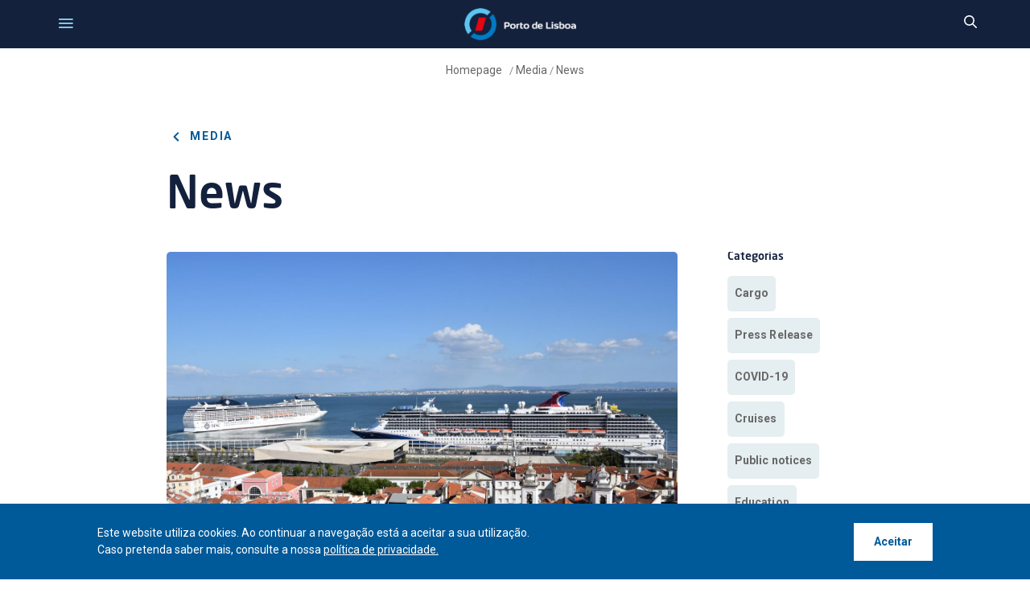

--- FILE ---
content_type: text/html;charset=UTF-8
request_url: https://www.portodelisboa.pt/en/noticias?p_p_id=com_liferay_asset_publisher_web_portlet_AssetPublisherPortlet_INSTANCE_LFubkQMY7iYY&p_p_lifecycle=0&p_p_state=normal&p_p_mode=view&_com_liferay_asset_publisher_web_portlet_AssetPublisherPortlet_INSTANCE_LFubkQMY7iYY_delta=5&p_r_p_resetCur=false&_com_liferay_asset_publisher_web_portlet_AssetPublisherPortlet_INSTANCE_LFubkQMY7iYY_cur=1
body_size: 232552
content:




































		<!DOCTYPE html>

























































<html class="ltr" dir=" lang.dir" lang="en-US">

<head>
	<title>
		News - Porto de Lisboa
	</title>
	<meta content="initial-scale=1.0, width=device-width" name="viewport" />





































<meta content="text/html; charset=UTF-8" http-equiv="content-type" />












<script data-senna-track="permanent" src="/combo?browserId=chrome&minifierType=js&languageId=en_US&b=7305&t=1768959287361&/o/frontend-js-jquery-web/jquery/jquery.min.js&/o/frontend-js-jquery-web/jquery/init.js&/o/frontend-js-jquery-web/jquery/ajax.js&/o/frontend-js-jquery-web/jquery/bootstrap.bundle.min.js&/o/frontend-js-jquery-web/jquery/collapsible_search.js&/o/frontend-js-jquery-web/jquery/fm.js&/o/frontend-js-jquery-web/jquery/form.js&/o/frontend-js-jquery-web/jquery/popper.min.js&/o/frontend-js-jquery-web/jquery/side_navigation.js" type="text/javascript"></script>
<link data-senna-track="temporary" href="https://www.portodelisboa.pt" rel="canonical" />
<link data-senna-track="temporary" href="https://www.portodelisboa.pt" hreflang="pt-PT" rel="alternate" />
<link data-senna-track="temporary" href="https://www.portodelisboa.pt/en/" hreflang="en-US" rel="alternate" />
<link data-senna-track="temporary" href="https://www.portodelisboa.pt" hreflang="x-default" rel="alternate" />

<meta property="og:locale" content="en_US">
<meta property="og:locale:alternate" content="en_US">
<meta property="og:locale:alternate" content="pt_PT">
<meta property="og:site_name" content="Porto de Lisboa">
<meta property="og:title" content="News - Porto de Lisboa">
<meta property="og:type" content="website">
<meta property="og:url" content="https://www.portodelisboa.pt">
<meta property="og:image" content="https://www.portodelisboa.pt/documents/20121/74206/APL-Screenshot.jpg/325477d4-06de-a471-9fda-3492cb610b20?version=1.0&t=1604477759764&imagePreview=1">

<meta property="og:image:type" content="image/jpeg">
<meta property="og:image:url" content="https://www.portodelisboa.pt/documents/20121/74206/APL-Screenshot.jpg/325477d4-06de-a471-9fda-3492cb610b20?version=1.0&t=1604477759764&imagePreview=1">
<meta property="og:image:height" content="256">
<meta property="og:image:width" content="500">


<link href="https://www.portodelisboa.pt/o/apl-theme/images/favicon.ico" rel="icon" />



<link class="lfr-css-file" data-senna-track="temporary" href="https://www.portodelisboa.pt/o/apl-theme/css/clay.css?browserId=chrome&amp;themeId=apltheme_WAR_apltheme&amp;minifierType=css&amp;languageId=en_US&amp;b=7305&amp;t=1768268592000" id="liferayAUICSS" rel="stylesheet" type="text/css" />



<link data-senna-track="temporary" href="/o/frontend-css-web/main.css?browserId=chrome&amp;themeId=apltheme_WAR_apltheme&amp;minifierType=css&amp;languageId=en_US&amp;b=7305&amp;t=1768268176257" id="liferayPortalCSS" rel="stylesheet" type="text/css" />









	

	





	



	

		<link data-senna-track="temporary" href="/combo?browserId=chrome&amp;minifierType=&amp;themeId=apltheme_WAR_apltheme&amp;languageId=en_US&amp;b=7305&amp;com_liferay_journal_content_web_portlet_JournalContentPortlet_INSTANCE_embeded_breadcrumb_img_wcont:%2Fcss%2Fmain.css&amp;com_liferay_portal_search_web_search_bar_portlet_SearchBarPortlet_INSTANCE_templateSearch:%2Fcss%2Fmain.css&amp;com_liferay_product_navigation_product_menu_web_portlet_ProductMenuPortlet:%2Fcss%2Fmain.css&amp;com_liferay_product_navigation_user_personal_bar_web_portlet_ProductNavigationUserPersonalBarPortlet:%2Fcss%2Fmain.css&amp;com_liferay_site_navigation_menu_web_portlet_SiteNavigationMenuPortlet:%2Fcss%2Fmain.css&amp;t=1768268592000" id="dfdc7037" rel="stylesheet" type="text/css" />

	







<script data-senna-track="temporary" type="text/javascript">
	// <![CDATA[
		var Liferay = Liferay || {};

		Liferay.Browser = {
			acceptsGzip: function() {
				return true;
			},

			

			getMajorVersion: function() {
				return 131.0;
			},

			getRevision: function() {
				return '537.36';
			},
			getVersion: function() {
				return '131.0';
			},

			

			isAir: function() {
				return false;
			},
			isChrome: function() {
				return true;
			},
			isEdge: function() {
				return false;
			},
			isFirefox: function() {
				return false;
			},
			isGecko: function() {
				return true;
			},
			isIe: function() {
				return false;
			},
			isIphone: function() {
				return false;
			},
			isLinux: function() {
				return false;
			},
			isMac: function() {
				return true;
			},
			isMobile: function() {
				return false;
			},
			isMozilla: function() {
				return false;
			},
			isOpera: function() {
				return false;
			},
			isRtf: function() {
				return true;
			},
			isSafari: function() {
				return true;
			},
			isSun: function() {
				return false;
			},
			isWebKit: function() {
				return true;
			},
			isWindows: function() {
				return false;
			}
		};

		Liferay.Data = Liferay.Data || {};

		Liferay.Data.ICONS_INLINE_SVG = true;

		Liferay.Data.NAV_SELECTOR = '#navigation';

		Liferay.Data.NAV_SELECTOR_MOBILE = '#navigationCollapse';

		Liferay.Data.isCustomizationView = function() {
			return false;
		};

		Liferay.Data.notices = [
			

			
		];

		Liferay.PortletKeys = {
			DOCUMENT_LIBRARY: 'com_liferay_document_library_web_portlet_DLPortlet',
			DYNAMIC_DATA_MAPPING: 'com_liferay_dynamic_data_mapping_web_portlet_DDMPortlet',
			ITEM_SELECTOR: 'com_liferay_item_selector_web_portlet_ItemSelectorPortlet'
		};

		Liferay.PropsValues = {
			JAVASCRIPT_SINGLE_PAGE_APPLICATION_TIMEOUT: 0,
			NTLM_AUTH_ENABLED: false,
			UPLOAD_SERVLET_REQUEST_IMPL_MAX_SIZE: 104857600
		};

		Liferay.ThemeDisplay = {

			

			
				getLayoutId: function() {
					return '71';
				},

				

				getLayoutRelativeControlPanelURL: function() {
					return '/en/group/guest/~/control_panel/manage?p_p_id=com_liferay_asset_publisher_web_portlet_AssetPublisherPortlet_INSTANCE_LFubkQMY7iYY';
				},

				getLayoutRelativeURL: function() {
					return '/en/noticias';
				},
				getLayoutURL: function() {
					return 'https://www.portodelisboa.pt/en/noticias';
				},
				getParentLayoutId: function() {
					return '15';
				},
				isControlPanel: function() {
					return false;
				},
				isPrivateLayout: function() {
					return 'false';
				},
				isVirtualLayout: function() {
					return false;
				},
			

			getBCP47LanguageId: function() {
				return 'en-US';
			},
			getCanonicalURL: function() {

				

				return 'https\x3a\x2f\x2fwww\x2eportodelisboa\x2ept';
			},
			getCDNBaseURL: function() {
				return 'https://www.portodelisboa.pt';
			},
			getCDNDynamicResourcesHost: function() {
				return '';
			},
			getCDNHost: function() {
				return '';
			},
			getCompanyGroupId: function() {
				return '20125';
			},
			getCompanyId: function() {
				return '20097';
			},
			getDefaultLanguageId: function() {
				return 'pt_PT';
			},
			getDoAsUserIdEncoded: function() {
				return '';
			},
			getLanguageId: function() {
				return 'en_US';
			},
			getParentGroupId: function() {
				return '20121';
			},
			getPathContext: function() {
				return '';
			},
			getPathImage: function() {
				return '/image';
			},
			getPathJavaScript: function() {
				return '/o/frontend-js-web';
			},
			getPathMain: function() {
				return '/en/c';
			},
			getPathThemeImages: function() {
				return 'https://www.portodelisboa.pt/o/apl-theme/images';
			},
			getPathThemeRoot: function() {
				return '/o/apl-theme';
			},
			getPlid: function() {
				return '96';
			},
			getPortalURL: function() {
				return 'https://www.portodelisboa.pt';
			},
			getScopeGroupId: function() {
				return '20121';
			},
			getScopeGroupIdOrLiveGroupId: function() {
				return '20121';
			},
			getSessionId: function() {
				return '';
			},
			getSiteAdminURL: function() {
				return 'https://www.portodelisboa.pt/group/guest/~/control_panel/manage?p_p_lifecycle=0&p_p_state=maximized&p_p_mode=view';
			},
			getSiteGroupId: function() {
				return '20121';
			},
			getURLControlPanel: function() {
				return '/en/group/control_panel?refererPlid=96';
			},
			getURLHome: function() {
				return 'https\x3a\x2f\x2fwww\x2eportodelisboa\x2ept\x2fweb\x2fguest';
			},
			getUserEmailAddress: function() {
				return '';
			},
			getUserId: function() {
				return '20102';
			},
			getUserName: function() {
				return '';
			},
			isAddSessionIdToURL: function() {
				return false;
			},
			isImpersonated: function() {
				return false;
			},
			isSignedIn: function() {
				return false;
			},
			isStateExclusive: function() {
				return false;
			},
			isStateMaximized: function() {
				return false;
			},
			isStatePopUp: function() {
				return false;
			}
		};

		var themeDisplay = Liferay.ThemeDisplay;

		Liferay.AUI = {

			

			getAvailableLangPath: function() {
				return 'available_languages.jsp?browserId=chrome&themeId=apltheme_WAR_apltheme&colorSchemeId=01&minifierType=js&languageId=en_US&b=7305&t=1768959245837';
			},
			getCombine: function() {
				return true;
			},
			getComboPath: function() {
				return '/combo/?browserId=chrome&minifierType=&languageId=en_US&b=7305&t=1768268182836&';
			},
			getDateFormat: function() {
				return '%m/%d/%Y';
			},
			getEditorCKEditorPath: function() {
				return '/o/frontend-editor-ckeditor-web';
			},
			getFilter: function() {
				var filter = 'raw';

				
					
						filter = 'min';
					
					

				return filter;
			},
			getFilterConfig: function() {
				var instance = this;

				var filterConfig = null;

				if (!instance.getCombine()) {
					filterConfig = {
						replaceStr: '.js' + instance.getStaticResourceURLParams(),
						searchExp: '\\.js$'
					};
				}

				return filterConfig;
			},
			getJavaScriptRootPath: function() {
				return '/o/frontend-js-web';
			},
			getLangPath: function() {
				return 'aui_lang.jsp?browserId=chrome&themeId=apltheme_WAR_apltheme&colorSchemeId=01&minifierType=js&languageId=en_US&b=7305&t=1768268182836';
			},
			getPortletRootPath: function() {
				return '/html/portlet';
			},
			getStaticResourceURLParams: function() {
				return '?browserId=chrome&minifierType=&languageId=en_US&b=7305&t=1768268182836';
			}
		};

		Liferay.authToken = 'CTKlc8U8';

		

		Liferay.currentURL = '\x2fen\x2fnoticias\x3fp_p_id\x3dcom_liferay_asset_publisher_web_portlet_AssetPublisherPortlet_INSTANCE_LFubkQMY7iYY\x26p_p_lifecycle\x3d0\x26p_p_state\x3dnormal\x26p_p_mode\x3dview\x26_com_liferay_asset_publisher_web_portlet_AssetPublisherPortlet_INSTANCE_LFubkQMY7iYY_delta\x3d5\x26p_r_p_resetCur\x3dfalse\x26_com_liferay_asset_publisher_web_portlet_AssetPublisherPortlet_INSTANCE_LFubkQMY7iYY_cur\x3d1';
		Liferay.currentURLEncoded = '\x252Fen\x252Fnoticias\x253Fp_p_id\x253Dcom_liferay_asset_publisher_web_portlet_AssetPublisherPortlet_INSTANCE_LFubkQMY7iYY\x2526p_p_lifecycle\x253D0\x2526p_p_state\x253Dnormal\x2526p_p_mode\x253Dview\x2526_com_liferay_asset_publisher_web_portlet_AssetPublisherPortlet_INSTANCE_LFubkQMY7iYY_delta\x253D5\x2526p_r_p_resetCur\x253Dfalse\x2526_com_liferay_asset_publisher_web_portlet_AssetPublisherPortlet_INSTANCE_LFubkQMY7iYY_cur\x253D1';
	// ]]>
</script>

<script src="/o/js_loader_config?t=1768959287372" type="text/javascript"></script>
<script data-senna-track="permanent" src="/combo?browserId=chrome&minifierType=js&languageId=en_US&b=7305&t=1768268182836&/o/frontend-js-aui-web/aui/aui/aui.js&/o/frontend-js-aui-web/liferay/modules.js&/o/frontend-js-aui-web/liferay/aui_sandbox.js&/o/frontend-js-aui-web/aui/attribute-base/attribute-base.js&/o/frontend-js-aui-web/aui/attribute-complex/attribute-complex.js&/o/frontend-js-aui-web/aui/attribute-core/attribute-core.js&/o/frontend-js-aui-web/aui/attribute-observable/attribute-observable.js&/o/frontend-js-aui-web/aui/attribute-extras/attribute-extras.js&/o/frontend-js-aui-web/aui/event-custom-base/event-custom-base.js&/o/frontend-js-aui-web/aui/event-custom-complex/event-custom-complex.js&/o/frontend-js-aui-web/aui/oop/oop.js&/o/frontend-js-aui-web/aui/aui-base-lang/aui-base-lang.js&/o/frontend-js-aui-web/liferay/dependency.js&/o/frontend-js-aui-web/liferay/util.js&/o/frontend-js-web/loader/config.js&/o/frontend-js-web/loader/loader.js&/o/frontend-js-web/liferay/dom_task_runner.js&/o/frontend-js-web/liferay/events.js&/o/frontend-js-web/liferay/lazy_load.js&/o/frontend-js-web/liferay/liferay.js&/o/frontend-js-web/liferay/global.bundle.js&/o/frontend-js-web/liferay/portlet.js&/o/frontend-js-web/liferay/workflow.js" type="text/javascript"></script>




	

	<script data-senna-track="temporary" src="/o/js_bundle_config?t=1768959325114" type="text/javascript"></script>


<script data-senna-track="temporary" type="text/javascript">
	// <![CDATA[
		
			
				
		

		

		
	// ]]>
</script>





	
		

			

			
		
		



	
		

			

			
		
	



	
		

			

			
				<!-- Google tag (gtag.js) -->
<script async src="https://www.googletagmanager.com/gtag/js?id=G-GTLXJMRQK9"></script>
<script>
  window.dataLayer = window.dataLayer || [];
  function gtag(){dataLayer.push(arguments);}
  gtag('js', new Date());

  gtag('config', 'G-GTLXJMRQK9');
</script>
			
		
	












	

	





	



	









	
	










<link class="lfr-css-file" data-senna-track="temporary" href="https://www.portodelisboa.pt/o/apl-theme/css/main.css?browserId=chrome&amp;themeId=apltheme_WAR_apltheme&amp;minifierType=css&amp;languageId=en_US&amp;b=7305&amp;t=1768268592000" id="liferayThemeCSS" rel="stylesheet" type="text/css" />








	<style data-senna-track="temporary" type="text/css">

		

			

		

			

		

			

		

			

		

			

		

			

		

			

		

			

		

			

		

			

				

					

#p_p_id_com_liferay_journal_content_web_portlet_JournalContentPortlet_INSTANCE_embeded_breadcrumb_img_wcont_ .portlet-content {
background-color: #;
border-top-color: #;
border-right-color: #;
border-bottom-color: #;
border-left-color: #;
color: #
}




				

			

		

			

		

			

		

			

				

					

#p_p_id_com_liferay_site_navigation_language_web_portlet_SiteNavigationLanguagePortlet_INSTANCE_embeded_alert_top_labguage_ .portlet-content {
background-color: #;
border-top-color: #;
border-right-color: #;
border-bottom-color: #;
border-left-color: #;
color: #
}




				

			

		

			

		

			

		

			

		

			

		

			

		

	</style>


<link href="/o/commerce-frontend-js/styles/main.css" rel="stylesheet" type="text/css" /><style data-senna-track="temporary" type="text/css">
</style>
<script type="text/javascript">
// <![CDATA[
Liferay.SPA = Liferay.SPA || {};
Liferay.SPA.cacheExpirationTime = -1;
Liferay.SPA.clearScreensCache = true;
Liferay.SPA.debugEnabled = false;
Liferay.SPA.excludedPaths = ["/c/document_library","/documents","/image"];
Liferay.SPA.loginRedirect = '';
Liferay.SPA.navigationExceptionSelectors = ':not([target="_blank"]):not([data-senna-off]):not([data-resource-href]):not([data-cke-saved-href]):not([data-cke-saved-href])';
Liferay.SPA.requestTimeout = 0;
Liferay.SPA.userNotification = {
	message: 'It looks like this is taking longer than expected.',
	timeout: 30000,
	title: 'Oops'
};
// ]]>
</script><script type="text/javascript">
// <![CDATA[
Liferay.Loader.require('frontend-js-spa-web@4.0.17/liferay/init.es', function(frontendJsSpaWeb4017LiferayInitEs) {
try {
(function() {
var frontendJsSpaWebLiferayInitEs = frontendJsSpaWeb4017LiferayInitEs;
frontendJsSpaWebLiferayInitEs.default.init(
	function(app) {
		app.setPortletsBlacklist({"com_liferay_nested_portlets_web_portlet_NestedPortletsPortlet":true,"com_liferay_site_navigation_directory_web_portlet_SitesDirectoryPortlet":true,"com_liferay_login_web_portlet_LoginPortlet":true,"com_liferay_login_web_portlet_FastLoginPortlet":true});
		app.setValidStatusCodes([221,490,494,499,491,492,493,495,220]);
	}
);
})();
} catch (err) {
	console.error(err);
}
});
// ]]>
</script>



















<script data-senna-track="temporary" type="text/javascript">
	if (window.Analytics) {
		window._com_liferay_document_library_analytics_isViewFileEntry = false;
	}
</script>













<script type="text/javascript">
// <![CDATA[
Liferay.on(
	'ddmFieldBlur', function(event) {
		if (window.Analytics) {
			Analytics.send(
				'fieldBlurred',
				'Form',
				{
					fieldName: event.fieldName,
					focusDuration: event.focusDuration,
					formId: event.formId,
					page: event.page
				}
			);
		}
	}
);

Liferay.on(
	'ddmFieldFocus', function(event) {
		if (window.Analytics) {
			Analytics.send(
				'fieldFocused',
				'Form',
				{
					fieldName: event.fieldName,
					formId: event.formId,
					page: event.page
				}
			);
		}
	}
);

Liferay.on(
	'ddmFormPageShow', function(event) {
		if (window.Analytics) {
			Analytics.send(
				'pageViewed',
				'Form',
				{
					formId: event.formId,
					page: event.page,
					title: event.title
				}
			);
		}
	}
);

Liferay.on(
	'ddmFormSubmit', function(event) {
		if (window.Analytics) {
			Analytics.send(
				'formSubmitted',
				'Form',
				{
					formId: event.formId
				}
			);
		}
	}
);

Liferay.on(
	'ddmFormView', function(event) {
		if (window.Analytics) {
			Analytics.send(
				'formViewed',
				'Form',
				{
					formId: event.formId,
					title: event.title
				}
			);
		}
	}
);
// ]]>
</script>

	<link href="https://fonts.googleapis.com/css2?family=Roboto:ital,wght@0,100;0,300;0,400;0,500;0,700;0,900;1,100;1,300;1,400;1,500;1,700;1,900&display=swap" rel="stylesheet">
							<link rel="stylesheet" href="https://www.portodelisboa.pt/o/apl-theme/css/splide.min.css">
							<script src="https://www.portodelisboa.pt/o/apl-theme/js/splide.min.js"></script>
								<script src="https://www.portodelisboa.pt/o/apl-theme/js/js.cookie.js"></script>
								<script type="text/javascript" src="https://www.portodelisboa.pt/o/apl-theme/js/progressbar.js"></script>
			 <link href="https://unpkg.com/aos@2.3.1/dist/aos.css" rel="stylesheet">
    <script src="https://unpkg.com/aos@2.3.1/dist/aos.js"></script>					
</head>

<body class="chrome controls-visible  yui3-skin-sam guest-site signed-out public-page site">

















































	<nav class="quick-access-nav" id="pstl_quickAccessNav">
		<h1 class="hide-accessible">Navigation</h1>

		<ul>
			
				<li><a href="#main-content">Skip to Content</a></li>
			

			

		</ul>
	</nav>














































































	<div class="gfi container-fluid p-0" id="wrapper">
		<div id="topBar" class="topBar">
						<div class="protectLevelTop">








































	

	<div class="portlet-boundary portlet-boundary_com_liferay_journal_content_web_portlet_JournalContentPortlet_  portlet-static portlet-static-end portlet-decorate portlet-journal-content " id="p_p_id_com_liferay_journal_content_web_portlet_JournalContentPortlet_INSTANCE_web_content_area_instance_">
		<span id="p_com_liferay_journal_content_web_portlet_JournalContentPortlet_INSTANCE_web_content_area_instance"></span>




	

	
		
			






































	
		
<section class="portlet" id="portlet_com_liferay_journal_content_web_portlet_JournalContentPortlet_INSTANCE_web_content_area_instance">


	<div class="portlet-content">

		<div class="autofit-float autofit-row portlet-header">
			<div class="autofit-col autofit-col-end">
				<div class="autofit-section">




















<div class="visible-interaction">
	
		

		

		

		
	
</div>				</div>
			</div>
		</div>

		
			<div class=" portlet-content-container">
				


	<div class="portlet-body">



	
		
			
				
					



















































	

				

				
					
						


	

		
































	
	
		
			
			
				
					
					
					
					

						

						<div class="" data-fragments-editor-item-id="20008-60822" data-fragments-editor-item-type="fragments-editor-mapped-item" >
							

















<div class="journal-content-article " data-analytics-asset-id="60820" data-analytics-asset-title="Level 1" data-analytics-asset-type="web-content">
	

	<style>
 .protectLevelTop-content a {
    position: absolute;
    top: 0;
    left: 0;
    width: 100%;
    height: 100%;
 }
</style>

<div class="protectLevelTop-content">
    <div class="number one">
        1
    </div>
    <div class="text text-one">Port of Lisbon's Protection Level</div>
      <a href="/en/seguranca-regulamentacao#accordion1"></a>
</div>
</div>





							
						</div>
					
				
			
		
	




	

	

	

	

	

	




	
	
					
				
			
		
	
	


	</div>

			</div>
		
	</div>
</section>
	

		
		







	</div>




		</div>
		<div class="topLinks">








































	

	<div class="portlet-boundary portlet-boundary_com_liferay_site_navigation_menu_web_portlet_SiteNavigationMenuPortlet_  portlet-static portlet-static-end portlet-decorate portlet-navigation " id="p_p_id_com_liferay_site_navigation_menu_web_portlet_SiteNavigationMenuPortlet_INSTANCE_embeded_alert_top_nav_">
		<span id="p_com_liferay_site_navigation_menu_web_portlet_SiteNavigationMenuPortlet_INSTANCE_embeded_alert_top_nav"></span>




	

	
		
			






































	
		
<section class="portlet" id="portlet_com_liferay_site_navigation_menu_web_portlet_SiteNavigationMenuPortlet_INSTANCE_embeded_alert_top_nav">


	<div class="portlet-content">

		<div class="autofit-float autofit-row portlet-header">
			<div class="autofit-col autofit-col-end">
				<div class="autofit-section">
				</div>
			</div>
		</div>

		
			<div class=" portlet-content-container">
				


	<div class="portlet-body">



	
		
			
				
					



















































	

				

				
					
						


	

		




















	

		

		
			
				

	<div id="navbar_com_liferay_site_navigation_menu_web_portlet_SiteNavigationMenuPortlet_INSTANCE_embeded_alert_top_nav">
		<ul aria-label="Site Pages" class="navbar-blank navbar-nav navbar-site" role="menubar">






					<li class="lfr-nav-item nav-item" id="layout_com_liferay_site_navigation_menu_web_portlet_SiteNavigationMenuPortlet_INSTANCE_embeded_alert_top_nav_183849" role="presentation">
						<a aria-labelledby="layout_com_liferay_site_navigation_menu_web_portlet_SiteNavigationMenuPortlet_INSTANCE_embeded_alert_top_nav_183849"  class="nav-link text-truncate" href='https://www.portodelisboa.pt/portalapps/' target="_blank" role="menuitem">
							<span class="text-truncate"> Apps Portal </span>
						</a>

					</li>





					<li class="lfr-nav-item nav-item" id="layout_com_liferay_site_navigation_menu_web_portlet_SiteNavigationMenuPortlet_INSTANCE_embeded_alert_top_nav_279894" role="presentation">
						<a aria-labelledby="layout_com_liferay_site_navigation_menu_web_portlet_SiteNavigationMenuPortlet_INSTANCE_embeded_alert_top_nav_279894"  class="nav-link text-truncate" href='https://jul.nsw.pt/' target="_blank" role="menuitem">
							<span class="text-truncate"> LSW </span>
						</a>

					</li>





					<li class="lfr-nav-item nav-item" id="layout_com_liferay_site_navigation_menu_web_portlet_SiteNavigationMenuPortlet_INSTANCE_embeded_alert_top_nav_183848" role="presentation">
						<a aria-labelledby="layout_com_liferay_site_navigation_menu_web_portlet_SiteNavigationMenuPortlet_INSTANCE_embeded_alert_top_nav_183848"  class="nav-link text-truncate" href='https://www.portodelisboa.pt/APLSIGPUBLICO/' target="_blank" role="menuitem">
							<span class="text-truncate"> GIS </span>
						</a>

					</li>





					<li class="lfr-nav-item nav-item" id="layout_com_liferay_site_navigation_menu_web_portlet_SiteNavigationMenuPortlet_INSTANCE_embeded_alert_top_nav_349966" role="presentation">
						<a aria-labelledby="layout_com_liferay_site_navigation_menu_web_portlet_SiteNavigationMenuPortlet_INSTANCE_embeded_alert_top_nav_349966"  class="nav-link text-truncate" href='https://www.arquivoportoslisboasetubalsesimbra.pt/catalogo/' target="_blank" role="menuitem">
							<span class="text-truncate"> Archive </span>
						</a>

					</li>
		</ul>
	</div>

<script type="text/javascript">
// <![CDATA[
AUI().use('liferay-navigation-interaction', function(A) {(function() {var $ = AUI.$;var _ = AUI._;		var navigation = A.one('#navbar_com_liferay_site_navigation_menu_web_portlet_SiteNavigationMenuPortlet_INSTANCE_embeded_alert_top_nav');

		Liferay.Data.NAV_INTERACTION_LIST_SELECTOR = '.navbar-site';
		Liferay.Data.NAV_LIST_SELECTOR = '.navbar-site';

		if (navigation) {
			navigation.plug(Liferay.NavigationInteraction);
		}
})();});
// ]]>
</script>
			
			
		
	
	
	
	


	
	
					
				
			
		
	
	


	</div>

			</div>
		
	</div>
</section>
	

		
		







	</div>




		</div>
		<div class="langSelectTop">








































	

	<div class="portlet-boundary portlet-boundary_com_liferay_site_navigation_language_web_portlet_SiteNavigationLanguagePortlet_  portlet-static portlet-static-end portlet-decorate portlet-language " id="p_p_id_com_liferay_site_navigation_language_web_portlet_SiteNavigationLanguagePortlet_INSTANCE_embeded_alert_top_labguage_">
		<span id="p_com_liferay_site_navigation_language_web_portlet_SiteNavigationLanguagePortlet_INSTANCE_embeded_alert_top_labguage"></span>




	

	
		
			






































	
		
<section class="portlet" id="portlet_com_liferay_site_navigation_language_web_portlet_SiteNavigationLanguagePortlet_INSTANCE_embeded_alert_top_labguage">


	<div class="portlet-content">

		<div class="autofit-float autofit-row portlet-header">
			<div class="autofit-col autofit-col-end">
				<div class="autofit-section">
				</div>
			</div>
		</div>

		
			<div class=" portlet-content-container">
				


	<div class="portlet-body">



	
		
			
				
					



















































	

				

				
					
						


	

		



































































	

	<!-- HeaderLanguageSelector.ftl -->



	<style>
		.taglib-language-option {
			background: none no-repeat 5px center;
			padding-left: 25px;
		}

			.taglib-language-option-en-US {
				background-image: url(https://www.portodelisboa.pt/o/apl-theme/images/language/en_US.png);
			}
			.taglib-language-option-pt-PT {
				background-image: url(https://www.portodelisboa.pt/o/apl-theme/images/language/pt_PT.png);
			}
	</style>































































<form action="/en/c/portal/update_language?p_l_id=96&amp;redirect=%2Fen%2Fnoticias%3Fp_p_id%3Dcom_liferay_asset_publisher_web_portlet_AssetPublisherPortlet_INSTANCE_LFubkQMY7iYY%26p_p_lifecycle%3D0%26p_p_state%3Dnormal%26p_p_mode%3Dview%26_com_liferay_asset_publisher_web_portlet_AssetPublisherPortlet_INSTANCE_LFubkQMY7iYY_delta%3D5%26p_r_p_resetCur%3Dfalse%26_com_liferay_asset_publisher_web_portlet_AssetPublisherPortlet_INSTANCE_LFubkQMY7iYY_cur%3D1" class="form aplLangForm " data-fm-namespace="" id="_com_liferay_site_navigation_language_web_portlet_SiteNavigationLanguagePortlet_INSTANCE_embeded_alert_top_labguage_fm" method="post" name="_com_liferay_site_navigation_language_web_portlet_SiteNavigationLanguagePortlet_INSTANCE_embeded_alert_top_labguage_fm" >
	

	






































































	

		

		
			
				<input  class="field form-control"  id="formDate"    name="formDate"     type="hidden" value="1768972463512"   />
			
		

		
	




































































<div class="form-group input-select-wrapper">
	

	

	<select class="form-control aplLangSelect"  id="_com_liferay_site_navigation_language_web_portlet_SiteNavigationLanguagePortlet_INSTANCE_embeded_alert_top_labguage_fm_sel"  name="languageId" onChange="_com_liferay_site_navigation_language_web_portlet_SiteNavigationLanguagePortlet_INSTANCE_embeded_alert_top_labguage_changeLanguage();"  title="Language (Changing the value of this field reloads the page.)"  >
		

		

		<option class="taglib-language-option taglib-language-option-en-US"  selected  value="en_US"  lang="en-US" >


	EN
</option><script type="text/javascript">
// <![CDATA[
				        var w3cLangId="en-US";
				        var langId2="EN";
				        var langId="en_US";
				        var langName="english";

// ]]>
</script>























































<option class="taglib-language-option taglib-language-option-pt-PT"    value="pt_PT"  lang="pt-PT" >


	PT
</option>
	</select>

	

	
</div>

<script>
	(function() {
		var select = document.getElementById('_com_liferay_site_navigation_language_web_portlet_SiteNavigationLanguagePortlet_INSTANCE_embeded_alert_top_labguage_fm_sel');

		if (select) {
			

			
		}
	})();
</script>		        <!-- Botão de envio invisível para acessibilidade -->
        <button type="submit" style="position: absolute; left: -9999px;">Enviar</button>




























































	

	
</form>



<script type="text/javascript">
// <![CDATA[
AUI().use('liferay-form', function(A) {(function() {var $ = AUI.$;var _ = AUI._;
	Liferay.Form.register(
		{
			id: '_com_liferay_site_navigation_language_web_portlet_SiteNavigationLanguagePortlet_INSTANCE_embeded_alert_top_labguage_fm'

			
				, fieldRules: [

					

				]
			

			

			, validateOnBlur: true
		}
	);

	var onDestroyPortlet = function(event) {
		if (event.portletId === 'com_liferay_site_navigation_language_web_portlet_SiteNavigationLanguagePortlet_INSTANCE_embeded_alert_top_labguage') {
			delete Liferay.Form._INSTANCES['_com_liferay_site_navigation_language_web_portlet_SiteNavigationLanguagePortlet_INSTANCE_embeded_alert_top_labguage_fm'];
		}
	};

	Liferay.on('destroyPortlet', onDestroyPortlet);

	

	Liferay.fire(
		'_com_liferay_site_navigation_language_web_portlet_SiteNavigationLanguagePortlet_INSTANCE_embeded_alert_top_labguage_formReady',
		{
			formName: '_com_liferay_site_navigation_language_web_portlet_SiteNavigationLanguagePortlet_INSTANCE_embeded_alert_top_labguage_fm'
		}
	);
})();});
// ]]>
</script><script type="text/javascript">
// <![CDATA[
		function _com_liferay_site_navigation_language_web_portlet_SiteNavigationLanguagePortlet_INSTANCE_embeded_alert_top_labguage_changeLanguage() {
			submitForm(document._com_liferay_site_navigation_language_web_portlet_SiteNavigationLanguagePortlet_INSTANCE_embeded_alert_top_labguage_fm);
		}
		
		langName = langName.charAt(0).toUpperCase() + langName.slice(1);


// ]]>
</script>


	
	
					
				
			
		
	
	


	</div>

			</div>
		
	</div>
</section>
	

		
		







	</div>




		</div>
		<div class="contact-search">
			<button class="phone-icon" id="phone-icon" aria-label="Telefonar">
				<span id="phone" class="apl-icon-phone-toggle" style="">
<svg class="lexicon-icon lexicon-icon-phone"role="presentation" viewBox="0 0 512 512" ><use xlink:href="https://www.portodelisboa.pt/o/apl-theme/images/clay/icons.svg#phone" /></svg>				</span>
				<span id="phone_x" class="apl-icon-phone-toggle" style="display: none">
<svg class="lexicon-icon lexicon-icon-times"role="presentation" viewBox="0 0 512 512" ><use xlink:href="https://www.portodelisboa.pt/o/apl-theme/images/clay/icons.svg#times" /></svg>				</span>
			</button>
			<button class="search-icon" id="search-icon-toggle"  aria-label="pesquisar">
				<span id="search_lupa" class="apl-icon-search-toggle" style="">
<svg class="lexicon-icon lexicon-icon-search"role="presentation" viewBox="0 0 512 512" ><use xlink:href="https://www.portodelisboa.pt/o/apl-theme/images/clay/icons.svg#search" /></svg>				</span>
				<span id="search_x" class="apl-icon-search-toggle" style="display: none">
<svg class="lexicon-icon lexicon-icon-times"role="presentation" viewBox="0 0 512 512" ><use xlink:href="https://www.portodelisboa.pt/o/apl-theme/images/clay/icons.svg#times" /></svg>				</span>
			</button>
		</div>
	</div>
	<header class="mainHeader clearfix containerFull" id="banner">
					<div class="headerTools ">
		<div class="headerLogo" id="heading">
			<div class="site-title">
				<a class="logo custom-logo" href="https://www.portodelisboa.pt/en" title="Go to  Porto de Lisboa">
				<!--<img class="logoDesktop" alt="Logo_APL" height="50" src="/o/apl-theme/images/Logo.svg" width="175" />
				<img class="logoMobile" alt="Logo_APL_Mobile" height="20" src="/o/apl-theme/images/Logo-Especial.svg" width="127" />-->
				<img class="apl_logo" alt="Logo_APL" src="/o/apl-theme/images/apl_logo.png" />
					<!--
                             <svg class="logoMobile" alt="Logo_APL_Mobile" height="100" width="350" >
                                <use href="/o/apl-theme/images/logo_branco_header.svg"></use>
                            </svg>
                            -->
					<!--"" put again in alt of the image, we are testing-->
					</a>
						<span style="display: none;" class="site-name" title="Go to  Porto de Lisboa">
						Porto de Lisboa
						</span>
			</div>
		</div>
			<button class="menuIcon" id="menu_icon_toggle">
				<span id="menu_burguer" class="aplIconMenuToggle">
				<svg>
					<use href="/o/apl-theme/images/icons.svg#IconMenuRounded"></use>
				</svg>
				</span>
				<span id="menu_close" class="aplIconMenuToggle" style="display: none">
				<svg>
					<use href="/o/apl-theme/images/icons.svg#IconCloseRounded"></use>
				</svg>
				</span>
			</button>
			<button class="search-icon-mobile" id="search-icon-toggle-mobile">
				<span id="search_lupa-mobile" class="apl-icon-search-toggle" style="">
<svg class="lexicon-icon lexicon-icon-search"role="presentation" viewBox="0 0 512 512" ><use xlink:href="https://www.portodelisboa.pt/o/apl-theme/images/clay/icons.svg#search" /></svg>				</span>
				<span id="search_x-mobile" class="apl-icon-search-toggle" style="display: none">
<svg class="lexicon-icon lexicon-icon-times"role="presentation" viewBox="0 0 512 512" ><use xlink:href="https://www.portodelisboa.pt/o/apl-theme/images/clay/icons.svg#times" /></svg>				</span>
			</button>
				</div>
				<div class="headerNav " id="APLHeaderNav">
<nav class="mainNav acordion" id="navigation">
	    <ul class="listParentPage" aria-label="Site Pages" style="display:none">
			<li class="parentPages" id="layout_51">
					<a class="parentPageLink " href="#SubNav_1" data-toggle="collapse" 
					role="button" data-desktop="https://www.portodelisboa.pt/en/autoridade-portu%C3%A1ria" data-mobile="#SubNav_1" aria-controls="SubNav_1">
						<span>
							Port authority
							<svg class="navArrowDropSvg">
								<use href="/o/apl-theme/images/icons.svg#IconArrowDropDownRounded"></use>
							</svg>
						</span>
					</a>
					<div class="subMainNav collapse" id="SubNav_1" data-parent="#navigation">
						
						<ul class="listChildPage menuSnakeList">
								<li class="childPages" id="layout_327">
										<a class="childP " aria-labelledby="layout_327" data-toggle="collapse" role="button" 
											href="#SubNavGrand_1_1"  data-desktop="https://www.portodelisboa.pt/en/governo-societario" data-mobile="#SubNavGrand_1_1">
											<span>
												Corporate Governance
												<svg class="navArrowDropSvg">
													<use href="/o/apl-theme/images/icons.svg#IconArrowDropDownRounded"></use>
												</svg>
											</span>
										</a>
                                            <div class="subMainNav2 collapse" id="SubNavGrand_1_1">
											<ul class="listGrandChildPage">
													<li class="grandChildPages" id="layout_329">
														<a class="grandChild " aria-labelledby="layout_329" 
                                                            href="https://www.portodelisboa.pt/en/identidade-e-estatutos" >
															Identity and Statutes
														</a>
													</li>	
													<li class="grandChildPages" id="layout_331">
														<a class="grandChild " aria-labelledby="layout_331" 
                                                            href="https://www.portodelisboa.pt/en/missao-visao-e-valores" >
															Mission, vision and values
														</a>
													</li>	
													<li class="grandChildPages" id="layout_333">
														<a class="grandChild " aria-labelledby="layout_333" 
                                                            href="https://www.portodelisboa.pt/en/orgaos-sociais" >
															Governing Bodies
														</a>
													</li>	
													<li class="grandChildPages" id="layout_335">
														<a class="grandChild " aria-labelledby="layout_335" 
                                                            href="https://www.portodelisboa.pt/en/estrutura-organica" >
															Organizational Structure
														</a>
													</li>	
													<li class="grandChildPages" id="layout_337">
														<a class="grandChild " aria-labelledby="layout_337" 
                                                            href="https://www.portodelisboa.pt/en/relatorio-e-publicacoes" >
															Reports and Publications
														</a>
													</li>	
													<li class="grandChildPages" id="layout_339">
														<a class="grandChild " aria-labelledby="layout_339" 
                                                            href="https://www.portodelisboa.pt/en/outras-divulgacoes" >
															Mandatory information
														</a>
													</li>	
													<li class="grandChildPages" id="layout_492">
														<a class="grandChild " aria-labelledby="layout_492" 
                                                            href="https://www.portodelisboa.pt/en/concessoes" >
															Concessões
														</a>
													</li>	
											</ul>
										</div>	
								</li>		
								<li class="childPages" id="layout_57">
										<a class="childP " aria-labelledby="layout_57"
											href="https://www.portodelisboa.pt/en/tarif%C3%A1rios-e-regulamentos"  data-desktop="https://www.portodelisboa.pt/en/tarif%C3%A1rios-e-regulamentos" data-mobile="#SubNavChild_2"> 
											<span>
												Tariffs and regulations
											</span>	
										</a>
								</li>		
								<li class="childPages" id="layout_341">
										<a class="childP " aria-labelledby="layout_341"
											href="https://www.portodelisboa.pt/en/recrutamento"  data-desktop="https://www.portodelisboa.pt/en/recrutamento" data-mobile="#SubNavChild_3"> 
											<span>
												Careers
											</span>	
										</a>
								</li>		
								<li class="childPages" id="layout_486">
										<a class="childP " aria-labelledby="layout_486"
											href="https://www.portodelisboa.pt/en/integrity-plan"  data-desktop="https://www.portodelisboa.pt/en/integrity-plan" data-mobile="#SubNavChild_4"> 
											<span>
												Integrity Plan
											</span>	
										</a>
								</li>		
								<li class="childPages" id="layout_488">
										<a class="childP " aria-labelledby="layout_488"
											href="https://www.portodelisboa.pt/en/ethics-commission"  data-desktop="https://www.portodelisboa.pt/en/ethics-commission" data-mobile="#SubNavChild_5"> 
											<span>
												Ethics Commission
											</span>	
										</a>
								</li>		
								<li class="childPages" id="layout_343">
										<a class="childP " aria-labelledby="layout_343"
											href="https://www.portodelisboa.pt/en/provedor-do-cliente"  data-desktop="https://www.portodelisboa.pt/en/provedor-do-cliente" data-mobile="#SubNavChild_6"> 
											<span>
												Client Ombudsman
											</span>	
										</a>
								</li>		
								<li class="childPages" id="layout_466">
										<a class="childP " aria-labelledby="layout_466"
											href="https://www.portodelisboa.pt/en/faturacao-eletronica"  data-desktop="https://www.portodelisboa.pt/en/faturacao-eletronica" data-mobile="#SubNavChild_7"> 
											<span>
												Electronic invoicing
											</span>	
										</a>
								</li>		
						</ul>
					</div>
			</li>
			<li class="parentPages" id="layout_11">
					<a class="parentPageLink " href="#SubNav_2" data-toggle="collapse" 
					role="button" data-desktop="https://www.portodelisboa.pt/en/o-porto" data-mobile="#SubNav_2" aria-controls="SubNav_2">
						<span>
							The port
							<svg class="navArrowDropSvg">
								<use href="/o/apl-theme/images/icons.svg#IconArrowDropDownRounded"></use>
							</svg>
						</span>
					</a>
					<div class="subMainNav collapse" id="SubNav_2" data-parent="#navigation">
						
						<ul class="listChildPage menuSnakeList">
								<li class="childPages" id="layout_454">
										<a class="childP " aria-labelledby="layout_454"
											href="https://www.portodelisboa.pt/en/tejo-live"  data-desktop="https://www.portodelisboa.pt/en/tejo-live" data-mobile="#SubNavChild_1"> 
											<span>
												Tejo Live
											</span>	
										</a>
								</li>		
								<li class="childPages" id="layout_53">
										<a class="childP " aria-labelledby="layout_53"
											href="https://www.portodelisboa.pt/en/mapa-do-porto"  data-desktop="https://www.portodelisboa.pt/en/mapa-do-porto" data-mobile="#SubNavChild_2"> 
											<span>
												Port map
											</span>	
										</a>
								</li>		
								<li class="childPages" id="layout_32">
										<a class="childP " aria-labelledby="layout_32"
											href="https://www.portodelisboa.pt/en/acessibilidades"  data-desktop="https://www.portodelisboa.pt/en/acessibilidades" data-mobile="#SubNavChild_3"> 
											<span>
												Accessibilities
											</span>	
										</a>
								</li>		
								<li class="childPages" id="layout_49">
										<a class="childP " aria-labelledby="layout_49" data-toggle="collapse" role="button" 
											href="#SubNavGrand_2_4"  data-desktop="https://www.portodelisboa.pt/en/porto-cidades" data-mobile="#SubNavGrand_2_4">
											<span>
												Port-cities
												<svg class="navArrowDropSvg">
													<use href="/o/apl-theme/images/icons.svg#IconArrowDropDownRounded"></use>
												</svg>
											</span>
										</a>
                                            <div class="subMainNav2 collapse" id="SubNavGrand_2_4">
											<ul class="listGrandChildPage">
													<li class="grandChildPages" id="layout_321">
														<a class="grandChild " aria-labelledby="layout_321" 
                                                            href="https://www.portodelisboa.pt/en/porto-cidadao" >
															Port-citizens
														</a>
													</li>	
													<li class="grandChildPages" id="layout_323">
														<a class="grandChild " aria-labelledby="layout_323" 
                                                            href="https://www.portodelisboa.pt/en/porto-municipio" >
															Port-municipalities
														</a>
													</li>	
											</ul>
										</div>	
								</li>		
								<li class="childPages" id="layout_42">
										<a class="childP " aria-labelledby="layout_42" data-toggle="collapse" role="button" 
											href="#SubNavGrand_2_5"  data-desktop="https://www.portodelisboa.pt/en/chegadas-e-partidas" data-mobile="#SubNavGrand_2_5">
											<span>
												Arrivals and departures
												<svg class="navArrowDropSvg">
													<use href="/o/apl-theme/images/icons.svg#IconArrowDropDownRounded"></use>
												</svg>
											</span>
										</a>
                                            <div class="subMainNav2 collapse" id="SubNavGrand_2_5">
											<ul class="listGrandChildPage">
													<li class="grandChildPages" id="layout_370">
														<a class="grandChild " aria-labelledby="layout_370" 
                                                            href="https://www.portodelisboa.pt/en/zona-de-aproximacao" >
															Approach zone
														</a>
													</li>	
													<li class="grandChildPages" id="layout_313">
														<a class="grandChild " aria-labelledby="layout_313" 
                                                            href="https://www.portodelisboa.pt/en/navios-em-porto" >
															Vessels in port
														</a>
													</li>	
													<li class="grandChildPages" id="layout_372">
														<a class="grandChild " aria-labelledby="layout_372" 
                                                            href="https://www.portodelisboa.pt/en/previsao-de-partidas" >
															Estimated departures
														</a>
													</li>	
													<li class="grandChildPages" id="layout_311">
														<a class="grandChild " aria-labelledby="layout_311" 
                                                            href="https://www.portodelisboa.pt/en/partidas" >
															Departures
														</a>
													</li>	
													<li class="grandChildPages" id="layout_315">
														<a class="grandChild " aria-labelledby="layout_315" 
                                                            href="https://www.portodelisboa.pt/en/planeamento-de-cruzeiros1" >
															Cruises planning
														</a>
													</li>	
													<li class="grandChildPages" id="layout_317">
														<a class="grandChild " aria-labelledby="layout_317" 
                                                            href="https://www.portodelisboa.pt/en/hist%C3%B3rico-de-navios" >
															Shipping history
														</a>
													</li>	
													<li class="grandChildPages" id="layout_319">
														<a class="grandChild " aria-labelledby="layout_319" 
                                                            href="https://www.portodelisboa.pt/en/previsao-de-chegadas" >
															Estimated arrivals
														</a>
													</li>	
											</ul>
										</div>	
								</li>		
								<li class="childPages" id="layout_47">
										<a class="childP " aria-labelledby="layout_47" data-toggle="collapse" role="button" 
											href="#SubNavGrand_2_6"  data-desktop="https://www.portodelisboa.pt/en/seguran%C3%A7a" data-mobile="#SubNavGrand_2_6">
											<span>
												Safety and navigation
												<svg class="navArrowDropSvg">
													<use href="/o/apl-theme/images/icons.svg#IconArrowDropDownRounded"></use>
												</svg>
											</span>
										</a>
                                            <div class="subMainNav2 collapse" id="SubNavGrand_2_6">
											<ul class="listGrandChildPage">
													<li class="grandChildPages" id="layout_118">
														<a class="grandChild " aria-labelledby="layout_118" 
                                                            href="https://www.portodelisboa.pt/en/tides" >
															Tides information
														</a>
													</li>	
													<li class="grandChildPages" id="layout_120">
														<a class="grandChild " aria-labelledby="layout_120" 
                                                            href="https://www.portodelisboa.pt/en/curling" >
															Swell
														</a>
													</li>	
													<li class="grandChildPages" id="layout_477">
														<a class="grandChild " aria-labelledby="layout_477" 
                                                            href="https://portodelisboa.hidromod.com/meteoapl/#/" >
															Meteorology
														</a>
													</li>	
													<li class="grandChildPages" id="layout_347">
														<a class="grandChild " aria-labelledby="layout_347" 
                                                            href="https://www.portodelisboa.pt/en/procedimentos-emergencia" >
															Emergency procedures
														</a>
													</li>	
													<li class="grandChildPages" id="layout_407">
														<a class="grandChild " aria-labelledby="layout_407" 
                                                            href="https://www.portodelisboa.pt/en/seguranca-regulamentacao" >
															Safety and regulation
														</a>
													</li>	
													<li class="grandChildPages" id="layout_409">
														<a class="grandChild " aria-labelledby="layout_409" 
                                                            href="https://www.portodelisboa.pt/en/vts" >
															VTS
														</a>
													</li>	
											</ul>
										</div>	
								</li>		
						</ul>
					</div>
			</li>
			<li class="parentPages" id="layout_5">
					<a class="parentPageLink " href="#SubNav_3" data-toggle="collapse" 
					role="button" data-desktop="https://www.portodelisboa.pt/en/log%C3%ADstica-portu%C3%A1ria" data-mobile="#SubNav_3" aria-controls="SubNav_3">
						<span>
							Port logistics
							<svg class="navArrowDropSvg">
								<use href="/o/apl-theme/images/icons.svg#IconArrowDropDownRounded"></use>
							</svg>
						</span>
					</a>
					<div class="subMainNav collapse" id="SubNav_3" data-parent="#navigation">
						
						<ul class="listChildPage menuSnakeList">
								<li class="childPages" id="layout_30">
										<a class="childP " aria-labelledby="layout_30"
											href="https://www.portodelisboa.pt/en/linhas-regulares"  data-desktop="https://www.portodelisboa.pt/en/linhas-regulares" data-mobile="#SubNavChild_1"> 
											<span>
												Regular lines
											</span>	
										</a>
								</li>		
								<li class="childPages" id="layout_34">
										<a class="childP " aria-labelledby="layout_34" data-toggle="collapse" role="button" 
											href="#SubNavGrand_3_2"  data-desktop="https://www.portodelisboa.pt/en/estat%C3%ADsticas" data-mobile="#SubNavGrand_3_2">
											<span>
												Statistics
												<svg class="navArrowDropSvg">
													<use href="/o/apl-theme/images/icons.svg#IconArrowDropDownRounded"></use>
												</svg>
											</span>
										</a>
                                            <div class="subMainNav2 collapse" id="SubNavGrand_3_2">
											<ul class="listGrandChildPage">
													<li class="grandChildPages" id="layout_445">
														<a class="grandChild " aria-labelledby="layout_445" 
                                                            href="https://www.portodelisboa.pt/en/porto-de-lisboa-2024" >
															Port of Lisbon 2024
														</a>
													</li>	
											</ul>
										</div>	
								</li>		
								<li class="childPages" id="layout_24">
										<a class="childP " aria-labelledby="layout_24" data-toggle="collapse" role="button" 
											href="#SubNavGrand_3_3"  data-desktop="https://www.portodelisboa.pt/en/maritime-and-nautical-services" data-mobile="#SubNavGrand_3_3">
											<span>
												Maritime and nautical services
												<svg class="navArrowDropSvg">
													<use href="/o/apl-theme/images/icons.svg#IconArrowDropDownRounded"></use>
												</svg>
											</span>
										</a>
                                            <div class="subMainNav2 collapse" id="SubNavGrand_3_3">
											<ul class="listGrandChildPage">
													<li class="grandChildPages" id="layout_443">
														<a class="grandChild " aria-labelledby="layout_443" 
                                                            href="https://www.portodelisboa.pt/en/agentes-navegacao" >
															Shipping Agents
														</a>
													</li>	
											</ul>
										</div>	
								</li>		
								<li class="childPages" id="layout_26">
										<a class="childP " aria-labelledby="layout_26" data-toggle="collapse" role="button" 
											href="#SubNavGrand_3_4"  data-desktop="https://www.portodelisboa.pt/en/terminais" data-mobile="#SubNavGrand_3_4">
											<span>
												Terminals
												<svg class="navArrowDropSvg">
													<use href="/o/apl-theme/images/icons.svg#IconArrowDropDownRounded"></use>
												</svg>
											</span>
										</a>
										    <div class="subMainNav2 collapse hideSubMainNav2Desktop" id="SubNavGrand_3_4">
											<ul class="listGrandChildPage">
													<li class="grandChildPages" id="layout_231">
														<a class="grandChild " aria-labelledby="layout_231" 
                                                            href="https://www.portodelisboa.pt/en/terminal-de-contentores-de-alcantara" >
															Alcântara Container Terminal  (Liscont)
														</a>
													</li>	
													<li class="grandChildPages" id="layout_251">
														<a class="grandChild " aria-labelledby="layout_251" 
                                                            href="https://www.portodelisboa.pt/en/terminal-multipurpose-de-lisboa" >
															Lisbon Multipurpose Terminal (TSA)
														</a>
													</li>	
													<li class="grandChildPages" id="layout_253">
														<a class="grandChild " aria-labelledby="layout_253" 
                                                            href="https://www.portodelisboa.pt/en/terminal-de-contentores-de-santa-apolonia" >
															Santa Apolónia Container Terminal (Sotagus)
														</a>
													</li>	
													<li class="grandChildPages" id="layout_255">
														<a class="grandChild " aria-labelledby="layout_255" 
                                                            href="https://www.portodelisboa.pt/en/terminal-multiusos-do-beato" >
															Beato Multipurpose Terminal (TMB)
														</a>
													</li>	
													<li class="grandChildPages" id="layout_257">
														<a class="grandChild " aria-labelledby="layout_257" 
                                                            href="https://www.portodelisboa.pt/en/terminal-multiusos-do-poco-bispo" >
															Poço do Bispo Multipurpose Terminal (ETE)
														</a>
													</li>	
													<li class="grandChildPages" id="layout_229">
														<a class="grandChild " aria-labelledby="layout_229" 
                                                            href="https://www.portodelisboa.pt/en/terminal-de-graneis-alimentares-do-beato" >
															Beato Foodstuff Bulk Terminal (Silotagus)
														</a>
													</li>	
													<li class="grandChildPages" id="layout_259">
														<a class="grandChild " aria-labelledby="layout_259" 
                                                            href="https://www.portodelisboa.pt/en/terminal-de-alhandra-iberol" >
															Alhandra Foodstuff Bulk Terminal (Iberol)
														</a>
													</li>	
													<li class="grandChildPages" id="layout_261">
														<a class="grandChild " aria-labelledby="layout_261" 
                                                            href="https://www.portodelisboa.pt/en/terminal-de-alhandra-cimpor" >
															Alhandra Cement Terminal (Cimpor)
														</a>
													</li>	
													<li class="grandChildPages" id="layout_263">
														<a class="grandChild " aria-labelledby="layout_263" 
                                                            href="https://www.portodelisboa.pt/en/terminal-de-graneis-alimentares-da-trafaria" >
															Trafaria Foodstuff Bulk Terminal (Silotagus)
														</a>
													</li>	
													<li class="grandChildPages" id="layout_249">
														<a class="grandChild " aria-labelledby="layout_249" 
                                                            href="https://www.portodelisboa.pt/en/terminal-de-graneis-alimentares-de-palenca" >
															Palença Foodstuff Bulk Terminal (Sovena)
														</a>
													</li>	
													<li class="grandChildPages" id="layout_247">
														<a class="grandChild " aria-labelledby="layout_247" 
                                                            href="https://www.portodelisboa.pt/en/terminal-de-liquidos-do-porto-dos-buchos" >
															Porto dos Buchos Liquid Terminal (OZ)
														</a>
													</li>	
													<li class="grandChildPages" id="layout_243">
														<a class="grandChild " aria-labelledby="layout_243" 
                                                            href="https://www.portodelisboa.pt/en/terminal-de-liquidos-de-porto-brandao" >
															Porto Brandão Liquid Terminal (Petrogal)
														</a>
													</li>	
													<li class="grandChildPages" id="layout_405">
														<a class="grandChild " aria-labelledby="layout_405" 
                                                            href="https://www.portodelisboa.pt/en/estacao-de-assistencia-naval-do-porto-de-lisboa" >
															Naval Assistance Station at the Port of Lisbon (ETC)
														</a>
													</li>	
													<li class="grandChildPages" id="layout_241">
														<a class="grandChild " aria-labelledby="layout_241" 
                                                            href="https://www.portodelisboa.pt/en/terminal-de-liquidos-de-banatica" >
															Banática Liquid Terminal (Repsol)
														</a>
													</li>	
													<li class="grandChildPages" id="layout_245">
														<a class="grandChild " aria-labelledby="layout_245" 
                                                            href="https://www.portodelisboa.pt/en/terminal-de-graneis-liquidos-do-barreiro" >
															Barreiro Liquid Bulk Terminal (Chane)
														</a>
													</li>	
											</ul>
										</div>	
								</li>		
								<li class="childPages" id="layout_20">
										<a class="childP " aria-labelledby="layout_20" data-toggle="collapse" role="button" 
											href="#SubNavGrand_3_5"  data-desktop="https://www.portodelisboa.pt/en/atividade-log%C3%ADstica-e-industrial" data-mobile="#SubNavGrand_3_5">
											<span>
												Logistics and industrial activity
												<svg class="navArrowDropSvg">
													<use href="/o/apl-theme/images/icons.svg#IconArrowDropDownRounded"></use>
												</svg>
											</span>
										</a>
                                            <div class="subMainNav2 collapse" id="SubNavGrand_3_5">
											<ul class="listGrandChildPage">
													<li class="grandChildPages" id="layout_140">
														<a class="grandChild " aria-labelledby="layout_140" 
                                                            href="https://www.portodelisboa.pt/en/zonas-logisticas" >
															Logistical zones
														</a>
													</li>	
													<li class="grandChildPages" id="layout_142">
														<a class="grandChild " aria-labelledby="layout_142" 
                                                            href="https://www.portodelisboa.pt/en/zonas-industriais" >
															Industrial zones
														</a>
													</li>	
											</ul>
										</div>	
								</li>		
								<li class="childPages" id="layout_22">
										<a class="childP " aria-labelledby="layout_22" data-toggle="collapse" role="button" 
											href="#SubNavGrand_3_6"  data-desktop="https://www.portodelisboa.pt/en/jup/jul" data-mobile="#SubNavGrand_3_6">
											<span>
												LSW
												<svg class="navArrowDropSvg">
													<use href="/o/apl-theme/images/icons.svg#IconArrowDropDownRounded"></use>
												</svg>
											</span>
										</a>
                                            <div class="subMainNav2 collapse" id="SubNavGrand_3_6">
											<ul class="listGrandChildPage">
													<li class="grandChildPages" id="layout_473">
														<a class="grandChild " aria-labelledby="layout_473" 
                                                            href="https://www.portodelisboa.pt/en/cup" >
															CUP
														</a>
													</li>	
													<li class="grandChildPages" id="layout_144">
														<a class="grandChild " aria-labelledby="layout_144" 
                                                            href="https://www.portodelisboa.pt/en/documentacao-jupjul" >
															Documentation PSW/LSW
														</a>
													</li>	
													<li class="grandChildPages" id="layout_146">
														<a class="grandChild " aria-labelledby="layout_146" 
                                                            href="https://www.portodelisboa.pt/en/declaracao-sumaria" >
															Customs summary declaration
														</a>
													</li>	
													<li class="grandChildPages" id="layout_415">
														<a class="grandChild " aria-labelledby="layout_415" 
                                                            href="https://www.portodelisboa.pt/en/entre-em-contacto-jul" >
															PSW Helpdesk
														</a>
													</li>	
											</ul>
										</div>	
								</li>		
								<li class="childPages" id="layout_225">
										<a class="childP " aria-labelledby="layout_225" data-toggle="collapse" role="button" 
											href="#SubNavGrand_3_7"  data-desktop="https://www.portodelisboa.pt/en/carga" data-mobile="#SubNavGrand_3_7">
											<span>
												Cargo
												<svg class="navArrowDropSvg">
													<use href="/o/apl-theme/images/icons.svg#IconArrowDropDownRounded"></use>
												</svg>
											</span>
										</a>
                                            <div class="subMainNav2 collapse" id="SubNavGrand_3_7">
											<ul class="listGrandChildPage">
													<li class="grandChildPages" id="layout_148">
														<a class="grandChild " aria-labelledby="layout_148" 
                                                            href="https://www.portodelisboa.pt/en/contentores" >
															Containers
														</a>
													</li>	
													<li class="grandChildPages" id="layout_150">
														<a class="grandChild " aria-labelledby="layout_150" 
                                                            href="https://www.portodelisboa.pt/en/graneis-solidos" >
															Dry bulk
														</a>
													</li>	
													<li class="grandChildPages" id="layout_152">
														<a class="grandChild " aria-labelledby="layout_152" 
                                                            href="https://www.portodelisboa.pt/en/graneis-liquidos" >
															Liquid bulk
														</a>
													</li>	
													<li class="grandChildPages" id="layout_154">
														<a class="grandChild " aria-labelledby="layout_154" 
                                                            href="https://www.portodelisboa.pt/en/fracionada" >
															General break bulk cargo
														</a>
													</li>	
													<li class="grandChildPages" id="layout_156">
														<a class="grandChild " aria-labelledby="layout_156" 
                                                            href="https://www.portodelisboa.pt/en/trafego-fluvial" >
															River traffic
														</a>
													</li>	
											</ul>
										</div>	
								</li>		
						</ul>
					</div>
			</li>
			<li class="parentPages" id="layout_7">
					<a class="parentPageLink " href="#SubNav_4" data-toggle="collapse" 
					role="button" data-desktop="https://www.portodelisboa.pt/en/nautica-e-cruzeiros" data-mobile="#SubNav_4" aria-controls="SubNav_4">
						<span>
							Nautical and cruises
							<svg class="navArrowDropSvg">
								<use href="/o/apl-theme/images/icons.svg#IconArrowDropDownRounded"></use>
							</svg>
						</span>
					</a>
					<div class="subMainNav collapse" id="SubNav_4" data-parent="#navigation">
							<div class="subPortletNav ">
								<div>   








































	

	<div class="portlet-boundary portlet-boundary_com_liferay_site_navigation_menu_web_portlet_SiteNavigationMenuPortlet_  portlet-static portlet-static-end portlet-decorate portlet-navigation " id="p_p_id_com_liferay_site_navigation_menu_web_portlet_SiteNavigationMenuPortlet_INSTANCE_embeded_alert_menu_nautic_fast_access_">
		<span id="p_com_liferay_site_navigation_menu_web_portlet_SiteNavigationMenuPortlet_INSTANCE_embeded_alert_menu_nautic_fast_access"></span>




	

	
		
			






































	
		
<section class="portlet" id="portlet_com_liferay_site_navigation_menu_web_portlet_SiteNavigationMenuPortlet_INSTANCE_embeded_alert_menu_nautic_fast_access">


	<div class="portlet-content">

		<div class="autofit-float autofit-row portlet-header">
			<div class="autofit-col autofit-col-end">
				<div class="autofit-section">
				</div>
			</div>
		</div>

		
			<div class=" portlet-content-container">
				


	<div class="portlet-body">



	
		
			
				
					



















































	

				

				
					
						


	

		




















	

		

		
			
				<div class="shortcutMenuContainer">
        	<a class="shortcutLink" href="https://www.portodelisboa.pt/en/chegadas-e-partidas">
        		<span class="containerIconShortcuts">
        		    <svg>
                        <use href="/o/apl-theme/images/icons.svg#IconCruise"></use>
                    </svg>
                </span>
        		<span class="linkName">Arrivals and departures</span>
    		</a>
        	<a class="shortcutLink" href="https://www.portodelisboa.pt/en/tarif%C3%A1rios-e-regulamentos">
        		<span class="containerIconShortcuts">
        		    <svg>
                        <use href="/o/apl-theme/images/icons.svg#IconTag"></use>
                    </svg>
                </span>
        		<span class="linkName">Tariffs and regulations</span>
    		</a>
        	<a class="shortcutLink" href="https://www.portodelisboa.pt/en/estat%C3%ADsticas">
        		<span class="containerIconShortcuts">
        		    <svg>
                        <use href="/o/apl-theme/images/icons.svg#IconChart"></use>
                    </svg>
                </span>
        		<span class="linkName">Statistics</span>
    		</a>
</div>
			
			
		
	
	
	
	


	
	
					
				
			
		
	
	


	</div>

			</div>
		
	</div>
</section>
	

		
		







	</div>




								</div>
							</div>
						
						<ul class="listChildPage menuSnakeList">
								<li class="childPages" id="layout_116">
										<a class="childP " aria-labelledby="layout_116" data-toggle="collapse" role="button" 
											href="#SubNavGrand_4_1"  data-desktop="https://www.portodelisboa.pt/en/marina-de-lisboa" data-mobile="#SubNavGrand_4_1">
											<span>
												Lisbon Marina
												<svg class="navArrowDropSvg">
													<use href="/o/apl-theme/images/icons.svg#IconArrowDropDownRounded"></use>
												</svg>
											</span>
										</a>
                                            <div class="subMainNav2 collapse" id="SubNavGrand_4_1">
											<ul class="listGrandChildPage">
													<li class="grandChildPages" id="layout_369">
														<a class="grandChild " aria-labelledby="layout_369" 
                                                            href="https://www.portodelisboa.pt/en/iniciativas-n%C3%A1uticas" >
															Nautical Initiatives
														</a>
													</li>	
													<li class="grandChildPages" id="layout_167">
														<a class="grandChild " aria-labelledby="layout_167" 
                                                            href="https://www.portodelisboa.pt/en/marcacoes-e-formularios" >
															Booking and Forms
														</a>
													</li>	
													<li class="grandChildPages" id="layout_169">
														<a class="grandChild " aria-labelledby="layout_169" 
                                                            href="https://www.portodelisboa.pt/en/servicos-a-embarcacoes" >
															Vessel Services
														</a>
													</li>	
													<li class="grandChildPages" id="layout_291">
														<a class="grandChild " aria-labelledby="layout_291" 
                                                            href="https://www.portodelisboa.pt/en/docas-de-recreio" >
															Recreational Docks
														</a>
													</li>	
													<li class="grandChildPages" id="layout_430">
														<a class="grandChild " aria-labelledby="layout_430" 
                                                            href="https://www.portodelisboa.pt/en/lista-espera" >
															Waiting list
														</a>
													</li>	
											</ul>
										</div>	
								</li>		
								<li class="childPages" id="layout_227">
										<a class="childP " aria-labelledby="layout_227" data-toggle="collapse" role="button" 
											href="#SubNavGrand_4_2"  data-desktop="https://www.portodelisboa.pt/en/cruzeiros" data-mobile="#SubNavGrand_4_2">
											<span>
												Cruises
												<svg class="navArrowDropSvg">
													<use href="/o/apl-theme/images/icons.svg#IconArrowDropDownRounded"></use>
												</svg>
											</span>
										</a>
                                            <div class="subMainNav2 collapse" id="SubNavGrand_4_2">
											<ul class="listGrandChildPage">
													<li class="grandChildPages" id="layout_171">
														<a class="grandChild " aria-labelledby="layout_171" 
                                                            href="https://www.portodelisboa.pt/en/terminais-de-cruzeiro" >
															Cruise terminals
														</a>
													</li>	
													<li class="grandChildPages" id="layout_173">
														<a class="grandChild " aria-labelledby="layout_173" 
                                                            href="https://www.portodelisboa.pt/en/informacoes-uteis" >
															Information
														</a>
													</li>	
											</ul>
										</div>	
								</li>		
						</ul>
					</div>
			</li>
			<li class="parentPages" id="layout_9">
					<a class="parentPageLink " href="#SubNav_5" data-toggle="collapse" 
					role="button" data-desktop="https://www.portodelisboa.pt/en/espacos-e-eventos" data-mobile="#SubNav_5" aria-controls="SubNav_5">
						<span>
							Venues and events
							<svg class="navArrowDropSvg">
								<use href="/o/apl-theme/images/icons.svg#IconArrowDropDownRounded"></use>
							</svg>
						</span>
					</a>
					<div class="subMainNav collapse" id="SubNav_5" data-parent="#navigation">
							<div class="subPortletNav">
								<div>   








































	

	<div class="portlet-boundary portlet-boundary_com_liferay_site_navigation_menu_web_portlet_SiteNavigationMenuPortlet_  portlet-static portlet-static-end portlet-decorate portlet-navigation " id="p_p_id_com_liferay_site_navigation_menu_web_portlet_SiteNavigationMenuPortlet_INSTANCE_embeded_alert_menu_spaces_fast_access_">
		<span id="p_com_liferay_site_navigation_menu_web_portlet_SiteNavigationMenuPortlet_INSTANCE_embeded_alert_menu_spaces_fast_access"></span>




	

	
		
			






































	
		
<section class="portlet" id="portlet_com_liferay_site_navigation_menu_web_portlet_SiteNavigationMenuPortlet_INSTANCE_embeded_alert_menu_spaces_fast_access">


	<div class="portlet-content">

		<div class="autofit-float autofit-row portlet-header">
			<div class="autofit-col autofit-col-end">
				<div class="autofit-section">
				</div>
			</div>
		</div>

		
			<div class=" portlet-content-container">
				


	<div class="portlet-body">



	
		
			
				
					



















































	

				

				
					
						


	

		




















	

		

		
			
				<div class="shortcutMenuContainer">
        	<a class="shortcutLink" href="https://www.portodelisboa.pt/en/tarif%C3%A1rios-e-regulamentos">
        		<span class="containerIconShortcuts">
        		    <svg>
                        <use href="/o/apl-theme/images/icons.svg#IconTag"></use>
                    </svg>
                </span>
        		<span class="linkName">Tariffs and regulations</span>
    		</a>
</div>
			
			
		
	
	
	
	


	
	
					
				
			
		
	
	


	</div>

			</div>
		
	</div>
</section>
	

		
		







	</div>




								</div>
							</div>
						
						<ul class="listChildPage menuSnakeList">
								<li class="childPages" id="layout_36">
										<a class="childP " aria-labelledby="layout_36" data-toggle="collapse" role="button" 
											href="#SubNavGrand_5_1"  data-desktop="https://www.portodelisboa.pt/en/espa%C3%A7os-dispon%C3%ADveis" data-mobile="#SubNavGrand_5_1">
											<span>
												Property
												<svg class="navArrowDropSvg">
													<use href="/o/apl-theme/images/icons.svg#IconArrowDropDownRounded"></use>
												</svg>
											</span>
										</a>
                                            <div class="subMainNav2 collapse" id="SubNavGrand_5_1">
											<ul class="listGrandChildPage">
													<li class="grandChildPages" id="layout_178">
														<a class="grandChild " aria-labelledby="layout_178" 
                                                            href="https://www.portodelisboa.pt/en/espacos-disponiveis" >
															Spaces available
														</a>
													</li>	
													<li class="grandChildPages" id="layout_180">
														<a class="grandChild " aria-labelledby="layout_180" 
                                                            href="https://www.portodelisboa.pt/en/tipos-de-negocio" >
															Types of business
														</a>
													</li>	
													<li class="grandChildPages" id="layout_182">
														<a class="grandChild " aria-labelledby="layout_182" 
                                                            href="https://www.portodelisboa.pt/en/formularios-e-procedimentos" >
															Forms and procedures
														</a>
													</li>	
											</ul>
										</div>	
								</li>		
								<li class="childPages" id="layout_38">
										<a class="childP " aria-labelledby="layout_38" data-toggle="collapse" role="button" 
											href="#SubNavGrand_5_2"  data-desktop="https://www.portodelisboa.pt/en/eventos-e-filmagens" data-mobile="#SubNavGrand_5_2">
											<span>
												Events and filming
												<svg class="navArrowDropSvg">
													<use href="/o/apl-theme/images/icons.svg#IconArrowDropDownRounded"></use>
												</svg>
											</span>
										</a>
                                            <div class="subMainNav2 collapse" id="SubNavGrand_5_2">
											<ul class="listGrandChildPage">
													<li class="grandChildPages" id="layout_184">
														<a class="grandChild " aria-labelledby="layout_184" 
                                                            href="https://www.portodelisboa.pt/en/auditorio-almada-negreiros" >
															Covered venues
														</a>
													</li>	
													<li class="grandChildPages" id="layout_186">
														<a class="grandChild " aria-labelledby="layout_186" 
                                                            href="https://www.portodelisboa.pt/en/espacos-descobertos" >
															Open-air venues
														</a>
													</li>	
											</ul>
										</div>	
								</li>		
								<li class="childPages" id="layout_40">
										<a class="childP " aria-labelledby="layout_40"
											href="https://www.portodelisboa.pt/en/formul%C3%A1rios-e-procedimentos"  data-desktop="https://www.portodelisboa.pt/en/formul%C3%A1rios-e-procedimentos" data-mobile="#SubNavChild_3"> 
											<span>
												Training centre
											</span>	
										</a>
								</li>		
						</ul>
					</div>
			</li>
			<li class="parentPages" id="layout_13">
					<a class="parentPageLink " href="#SubNav_6" data-toggle="collapse" 
					role="button" data-desktop="https://www.portodelisboa.pt/en/sustentabilidade" data-mobile="#SubNav_6" aria-controls="SubNav_6">
						<span>
							Sustainability
							<svg class="navArrowDropSvg">
								<use href="/o/apl-theme/images/icons.svg#IconArrowDropDownRounded"></use>
							</svg>
						</span>
					</a>
					<div class="subMainNav collapse" id="SubNav_6" data-parent="#navigation">
						
						<ul class="listChildPage menuSnakeList">
								<li class="childPages" id="layout_65">
										<a class="childP " aria-labelledby="layout_65"
											href="https://www.portodelisboa.pt/en/estudos-e-monitoriza%C3%A7%C3%A3o"  data-desktop="https://www.portodelisboa.pt/en/estudos-e-monitoriza%C3%A7%C3%A3o" data-mobile="#SubNavChild_1"> 
											<span>
												Studies and monitoring
											</span>	
										</a>
								</li>		
								<li class="childPages" id="layout_61">
										<a class="childP " aria-labelledby="layout_61" data-toggle="collapse" role="button" 
											href="#SubNavGrand_6_2"  data-desktop="https://www.portodelisboa.pt/en/gest%C3%A3o-ambiental" data-mobile="#SubNavGrand_6_2">
											<span>
												Environmental management
												<svg class="navArrowDropSvg">
													<use href="/o/apl-theme/images/icons.svg#IconArrowDropDownRounded"></use>
												</svg>
											</span>
										</a>
                                            <div class="subMainNav2 collapse" id="SubNavGrand_6_2">
											<ul class="listGrandChildPage">
													<li class="grandChildPages" id="layout_194">
														<a class="grandChild " aria-labelledby="layout_194" 
                                                            href="https://www.portodelisboa.pt/en/estrategia-de-desenvolvimento" >
															Sustainable development strategy
														</a>
													</li>	
													<li class="grandChildPages" id="layout_200">
														<a class="grandChild " aria-labelledby="layout_200" 
                                                            href="https://www.portodelisboa.pt/en/residuos" >
															Waste
														</a>
													</li>	
											</ul>
										</div>	
								</li>		
								<li class="childPages" id="layout_63">
										<a class="childP " aria-labelledby="layout_63" data-toggle="collapse" role="button" 
											href="#SubNavGrand_6_3"  data-desktop="https://www.portodelisboa.pt/en/responsabilidade-social" data-mobile="#SubNavGrand_6_3">
											<span>
												Social responsibility
												<svg class="navArrowDropSvg">
													<use href="/o/apl-theme/images/icons.svg#IconArrowDropDownRounded"></use>
												</svg>
											</span>
										</a>
                                            <div class="subMainNav2 collapse" id="SubNavGrand_6_3">
											<ul class="listGrandChildPage">
													<li class="grandChildPages" id="layout_202">
														<a class="grandChild " aria-labelledby="layout_202" 
                                                            href="https://www.portodelisboa.pt/en/limpeza-urbana" >
															Urban cleaning
														</a>
													</li>	
													<li class="grandChildPages" id="layout_210">
														<a class="grandChild " aria-labelledby="layout_210" 
                                                            href="https://www.portodelisboa.pt/en/praias" >
															Beaches
														</a>
													</li>	
													<li class="grandChildPages" id="layout_356">
														<a class="grandChild " aria-labelledby="layout_356" 
                                                            href="https://www.portodelisboa.pt/en/capital-verde-2020" >
															Green capital 2020
														</a>
													</li>	
											</ul>
										</div>	
								</li>		
								<li class="childPages" id="layout_494">
										<a class="childP " aria-labelledby="layout_494"
											href="https://www.portodelisboa.pt/en/programa-ecoap-2030"  data-desktop="https://www.portodelisboa.pt/en/programa-ecoap-2030" data-mobile="#SubNavChild_4"> 
											<span>
												Programa ECO.AP 2030
											</span>	
										</a>
								</li>		
								<li class="childPages" id="layout_358">
										<a class="childP " aria-labelledby="layout_358"
											href="https://www.portodelisboa.pt/en/ocean-campus"  data-desktop="https://www.portodelisboa.pt/en/ocean-campus" data-mobile="#SubNavChild_5"> 
											<span>
												Ocean campus
											</span>	
										</a>
								</li>		
								<li class="childPages" id="layout_500">
										<a class="childP " aria-labelledby="layout_500"
											href="https://www.portodelisboa.pt/en/projecto-onshore-power-supply"  data-desktop="https://www.portodelisboa.pt/en/projecto-onshore-power-supply" data-mobile="#SubNavChild_6"> 
											<span>
												Projecto Onshore Power Supply
											</span>	
										</a>
								</li>		
						</ul>
					</div>
			</li>
			<li class="parentPages" id="layout_15">
					<a class="parentPageLink selected" href="#SubNav_7" data-toggle="collapse" 
					role="button" data-desktop="https://www.portodelisboa.pt/en/comunica%C3%A7%C3%A3o" data-mobile="#SubNav_7" aria-controls="SubNav_7">
						<span>
							Media
							<svg class="navArrowDropSvg">
								<use href="/o/apl-theme/images/icons.svg#IconArrowDropDownRounded"></use>
							</svg>
						</span>
					</a>
					<div class="subMainNav collapse" id="SubNav_7" data-parent="#navigation">
						
						<ul class="listChildPage menuSnakeList">
								<li class="childPages" id="layout_55">
										<a class="childP selected" aria-labelledby="layout_55" data-toggle="collapse" role="button" 
											href="#SubNavGrand_7_1"  data-desktop="https://www.portodelisboa.pt/en/visitas-ao-porto" data-mobile="#SubNavGrand_7_1">
											<span>
												Port visits
												<svg class="navArrowDropSvg">
													<use href="/o/apl-theme/images/icons.svg#IconArrowDropDownRounded"></use>
												</svg>
											</span>
										</a>
                                            <div class="subMainNav2 collapse" id="SubNavGrand_7_1">
											<ul class="listGrandChildPage">
													<li class="grandChildPages" id="layout_424">
														<a class="grandChild " aria-labelledby="layout_424" 
                                                            href="https://www.portodelisboa.pt/en/visita-virtual-gares" >
															Virtual tour maritime stations
														</a>
													</li>	
													<li class="grandChildPages" id="layout_464">
														<a class="grandChild " aria-labelledby="layout_464" 
                                                            href="https://www.portodelisboa.pt/en/visita-virtual-arquivo" >
															Virtual tour archives
														</a>
													</li>	
											</ul>
										</div>	
								</li>		
								<li class="childPages" id="layout_75">
										<a class="childP selected" aria-labelledby="layout_75"
											href="https://www.portodelisboa.pt/en/galeria"  data-desktop="https://www.portodelisboa.pt/en/galeria" data-mobile="#SubNavChild_2"> 
											<span>
												Gallery
											</span>	
										</a>
								</li>		
								<li class="childPages" id="layout_478">
										<a class="childP selected" aria-labelledby="layout_478"
											href="https://www.portodelisboa.pt/en/filme-institucional"  data-desktop="https://www.portodelisboa.pt/en/filme-institucional" data-mobile="#SubNavChild_3"> 
											<span>
												Institutional film
											</span>	
										</a>
								</li>		
								<li class="childPages" id="layout_77">
										<a class="childP selected" aria-labelledby="layout_77"
											href="https://www.portodelisboa.pt/en/perguntas-frequentes"  data-desktop="https://www.portodelisboa.pt/en/perguntas-frequentes" data-mobile="#SubNavChild_4"> 
											<span>
												Frequently asked questions
											</span>	
										</a>
								</li>		
								<li class="childPages" id="layout_69">
										<a class="childP selected" aria-labelledby="layout_69" data-toggle="collapse" role="button" 
											href="#SubNavGrand_7_5"  data-desktop="https://www.portodelisboa.pt/en/contactos" data-mobile="#SubNavGrand_7_5">
											<span>
												Contacts and access
												<svg class="navArrowDropSvg">
													<use href="/o/apl-theme/images/icons.svg#IconArrowDropDownRounded"></use>
												</svg>
											</span>
										</a>
                                            <div class="subMainNav2 collapse" id="SubNavGrand_7_5">
											<ul class="listGrandChildPage">
													<li class="grandChildPages" id="layout_307">
														<a class="grandChild " aria-labelledby="layout_307" 
                                                            href="https://www.portodelisboa.pt/en/entre-em-contacto" >
															Contact us
														</a>
													</li>	
													<li class="grandChildPages" id="layout_417">
														<a class="grandChild " aria-labelledby="layout_417" 
                                                            href="https://www.portodelisboa.pt/en/reclamacoes" >
															Complaints
														</a>
													</li>	
											</ul>
										</div>	
								</li>		
								<li class="childPages" id="layout_71">
										<a class="childP selected" aria-labelledby="layout_71" data-toggle="collapse" role="button" 
											href="#SubNavGrand_7_6"  data-desktop="https://www.portodelisboa.pt/en/noticias" data-mobile="#SubNavGrand_7_6">
											<span>
												News
												<svg class="navArrowDropSvg">
													<use href="/o/apl-theme/images/icons.svg#IconArrowDropDownRounded"></use>
												</svg>
											</span>
										</a>
										    <div class="subMainNav2 collapse hideSubMainNav2Desktop" id="SubNavGrand_7_6">
											<ul class="listGrandChildPage">
													<li class="grandChildPages" id="layout_83">
														<a class="grandChild selected" aria-labelledby="layout_83" 
                                                            href="https://www.portodelisboa.pt/en/noticias-carga" >
															Cargo
														</a>
													</li>	
													<li class="grandChildPages" id="layout_233">
														<a class="grandChild selected" aria-labelledby="layout_233" 
                                                            href="https://www.portodelisboa.pt/en/noticia-comunicados-de-imprensa" >
															Press Release
														</a>
													</li>	
													<li class="grandChildPages" id="layout_435">
														<a class="grandChild selected" aria-labelledby="layout_435" 
                                                            href="https://www.portodelisboa.pt/en/noticias-covid-19" >
															COVID-19
														</a>
													</li>	
													<li class="grandChildPages" id="layout_85">
														<a class="grandChild selected" aria-labelledby="layout_85" 
                                                            href="https://www.portodelisboa.pt/en/noticias-cruzeiros" >
															Cruises
														</a>
													</li>	
													<li class="grandChildPages" id="layout_95">
														<a class="grandChild selected" aria-labelledby="layout_95" 
                                                            href="https://www.portodelisboa.pt/en/editais" >
															Public notices
														</a>
													</li>	
													<li class="grandChildPages" id="layout_91">
														<a class="grandChild selected" aria-labelledby="layout_91" 
                                                            href="https://www.portodelisboa.pt/en/noticias-educacao" >
															Education
														</a>
													</li>	
													<li class="grandChildPages" id="layout_97">
														<a class="grandChild selected" aria-labelledby="layout_97" 
                                                            href="https://www.portodelisboa.pt/en/noticias-espacos" >
															Spaces
														</a>
													</li>	
													<li class="grandChildPages" id="layout_364">
														<a class="grandChild selected" aria-labelledby="layout_364" 
                                                            href="https://www.portodelisboa.pt/en/estudos" >
															Estudos
														</a>
													</li>	
													<li class="grandChildPages" id="layout_79">
														<a class="grandChild selected" aria-labelledby="layout_79" 
                                                            href="https://www.portodelisboa.pt/en/noticias-eventos" >
															Events
														</a>
													</li>	
													<li class="grandChildPages" id="layout_99">
														<a class="grandChild selected" aria-labelledby="layout_99" 
                                                            href="https://www.portodelisboa.pt/en/noticias-historia-conhecimento" >
															History and Knowledge
														</a>
													</li>	
													<li class="grandChildPages" id="layout_235">
														<a class="grandChild selected" aria-labelledby="layout_235" 
                                                            href="https://www.portodelisboa.pt/en/institucionais" >
															Institutional
														</a>
													</li>	
													<li class="grandChildPages" id="layout_366">
														<a class="grandChild selected" aria-labelledby="layout_366" 
                                                            href="https://www.portodelisboa.pt/en/multimedia" >
															Multimedia
														</a>
													</li>	
													<li class="grandChildPages" id="layout_87">
														<a class="grandChild selected" aria-labelledby="layout_87" 
                                                            href="https://www.portodelisboa.pt/en/noticias-nautica-recreio" >
															Recreational nautics
														</a>
													</li>	
													<li class="grandChildPages" id="layout_89">
														<a class="grandChild selected" aria-labelledby="layout_89" 
                                                            href="https://www.portodelisboa.pt/en/noticias-recrutamento" >
															Recruitment
														</a>
													</li>	
													<li class="grandChildPages" id="layout_101">
														<a class="grandChild selected" aria-labelledby="layout_101" 
                                                            href="https://www.portodelisboa.pt/en/noticias-seguranca-portuaria" >
															Port Security
														</a>
													</li>	
													<li class="grandChildPages" id="layout_93">
														<a class="grandChild selected" aria-labelledby="layout_93" 
                                                            href="https://www.portodelisboa.pt/en/noticias-sustentabilidade" >
															Sustainability
														</a>
													</li>	
													<li class="grandChildPages" id="layout_81">
														<a class="grandChild selected" aria-labelledby="layout_81" 
                                                            href="https://www.portodelisboa.pt/en/noticias-tecnologia-e-inovacao" >
															Technology and Innovation
														</a>
													</li>	
											</ul>
										</div>	
								</li>		
								<li class="childPages" id="layout_215">
										<a class="childP selected" aria-labelledby="layout_215"
											href="https://www.portodelisboa.pt/en/publicacoes"  data-desktop="https://www.portodelisboa.pt/en/publicacoes" data-mobile="#SubNavChild_7"> 
											<span>
												Publications
											</span>	
										</a>
								</li>		
								<li class="childPages" id="layout_350">
										<a class="childP selected" aria-labelledby="layout_350" data-toggle="collapse" role="button" 
											href="#SubNavGrand_7_8"  data-desktop="https://www.portodelisboa.pt/en/historia-e-conhecimento" data-mobile="#SubNavGrand_7_8">
											<span>
												History and knowledge
												<svg class="navArrowDropSvg">
													<use href="/o/apl-theme/images/icons.svg#IconArrowDropDownRounded"></use>
												</svg>
											</span>
										</a>
                                            <div class="subMainNav2 collapse" id="SubNavGrand_7_8">
											<ul class="listGrandChildPage">
													<li class="grandChildPages" id="layout_221">
														<a class="grandChild " aria-labelledby="layout_221" 
                                                            href="https://www.portodelisboa.pt/en/arquivo" >
															Archives
														</a>
													</li>	
													<li class="grandChildPages" id="layout_271">
														<a class="grandChild " aria-labelledby="layout_271" 
                                                            href="https://www.portodelisboa.pt/en/historia" >
															History
														</a>
													</li>	
													<li class="grandChildPages" id="layout_223">
														<a class="grandChild " aria-labelledby="layout_223" 
                                                            href="https://www.portodelisboa.pt/en/glossario" >
															Glossary
														</a>
													</li>	
											</ul>
										</div>	
								</li>		
								<li class="childPages" id="layout_352">
										<a class="childP selected" aria-labelledby="layout_352" data-toggle="collapse" role="button" 
											href="#SubNavGrand_7_9"  data-desktop="https://www.portodelisboa.pt/en/media" data-mobile="#SubNavGrand_7_9">
											<span>
												Media
												<svg class="navArrowDropSvg">
													<use href="/o/apl-theme/images/icons.svg#IconArrowDropDownRounded"></use>
												</svg>
											</span>
										</a>
                                            <div class="subMainNav2 collapse" id="SubNavGrand_7_9">
											<ul class="listGrandChildPage">
													<li class="grandChildPages" id="layout_213">
														<a class="grandChild " aria-labelledby="layout_213" 
                                                            href="https://www.portodelisboa.pt/en/media-kit" >
															Media Kit
														</a>
													</li>	
													<li class="grandChildPages" id="layout_368">
														<a class="grandChild " aria-labelledby="layout_368" 
                                                            href="https://www.portodelisboa.pt/en/comunicados-de-imprensa" >
															Press releases
														</a>
													</li>	
											</ul>
										</div>	
								</li>		
						</ul>
					</div>
			</li>
	</ul>
	<div class="mobileLinks">   








































	

	<div class="portlet-boundary portlet-boundary_com_liferay_site_navigation_menu_web_portlet_SiteNavigationMenuPortlet_  portlet-static portlet-static-end portlet-decorate portlet-navigation " id="p_p_id_com_liferay_site_navigation_menu_web_portlet_SiteNavigationMenuPortlet_INSTANCE_embeded_alert_mobile_inner_nav_">
		<span id="p_com_liferay_site_navigation_menu_web_portlet_SiteNavigationMenuPortlet_INSTANCE_embeded_alert_mobile_inner_nav"></span>




	

	
		
			






































	
		
<section class="portlet" id="portlet_com_liferay_site_navigation_menu_web_portlet_SiteNavigationMenuPortlet_INSTANCE_embeded_alert_mobile_inner_nav">


	<div class="portlet-content">

		<div class="autofit-float autofit-row portlet-header">
			<div class="autofit-col autofit-col-end">
				<div class="autofit-section">
				</div>
			</div>
		</div>

		
			<div class=" portlet-content-container">
				


	<div class="portlet-body">



	
		
			
				
					



















































	

				

				
					
						


	

		




















	

		

		
			
				

	<div id="navbar_com_liferay_site_navigation_menu_web_portlet_SiteNavigationMenuPortlet_INSTANCE_embeded_alert_mobile_inner_nav">
		<ul aria-label="Site Pages" class="nav navbar-nav navbar-site" role="menubar">






					<li class="lfr-nav-item nav-item" id="[base64]" role="presentation">
						<a aria-labelledby="layout_com_liferay_site_navigation_menu_web_portlet_SiteNavigationMenuPortlet_INSTANCE_embeded_alert_mobile_inner_nav_183849"  class="nav-link text-truncate" href='https://www.portodelisboa.pt/portalapps/' target="_blank" role="menuitem">
							<span class="text-truncate"> Apps Portal </span>
						</a>

					</li>





					<li class="lfr-nav-item nav-item" id="[base64]" role="presentation">
						<a aria-labelledby="layout_com_liferay_site_navigation_menu_web_portlet_SiteNavigationMenuPortlet_INSTANCE_embeded_alert_mobile_inner_nav_279894"  class="nav-link text-truncate" href='https://jul.nsw.pt/' target="_blank" role="menuitem">
							<span class="text-truncate"> LSW </span>
						</a>

					</li>





					<li class="lfr-nav-item nav-item" id="[base64]" role="presentation">
						<a aria-labelledby="layout_com_liferay_site_navigation_menu_web_portlet_SiteNavigationMenuPortlet_INSTANCE_embeded_alert_mobile_inner_nav_183848"  class="nav-link text-truncate" href='https://www.portodelisboa.pt/APLSIGPUBLICO/' target="_blank" role="menuitem">
							<span class="text-truncate"> GIS </span>
						</a>

					</li>





					<li class="lfr-nav-item nav-item" id="[base64]" role="presentation">
						<a aria-labelledby="layout_com_liferay_site_navigation_menu_web_portlet_SiteNavigationMenuPortlet_INSTANCE_embeded_alert_mobile_inner_nav_349966"  class="nav-link text-truncate" href='https://www.arquivoportoslisboasetubalsesimbra.pt/catalogo/' target="_blank" role="menuitem">
							<span class="text-truncate"> Archive </span>
						</a>

					</li>
		</ul>
	</div>

<script type="text/javascript">
// <![CDATA[
AUI().use('liferay-navigation-interaction', function(A) {(function() {var $ = AUI.$;var _ = AUI._;		var navigation = A.one('#navbar_com_liferay_site_navigation_menu_web_portlet_SiteNavigationMenuPortlet_INSTANCE_embeded_alert_mobile_inner_nav');

		Liferay.Data.NAV_INTERACTION_LIST_SELECTOR = '.navbar-site';
		Liferay.Data.NAV_LIST_SELECTOR = '.navbar-site';

		if (navigation) {
			navigation.plug(Liferay.NavigationInteraction);
		}
})();});
// ]]>
</script>
			
			
		
	
	
	
	


	
	
					
				
			
		
	
	


	</div>

			</div>
		
	</div>
</section>
	

		
		







	</div>




	</div>
	<div class="langSelect">
		<p class="langTitle">Idiomas</p>
		<div>








































	

	<div class="portlet-boundary portlet-boundary_com_liferay_site_navigation_language_web_portlet_SiteNavigationLanguagePortlet_  portlet-static portlet-static-end portlet-decorate portlet-language " id="p_p_id_com_liferay_site_navigation_language_web_portlet_SiteNavigationLanguagePortlet_INSTANCE_embeded_header_lang_select_">
		<span id="p_com_liferay_site_navigation_language_web_portlet_SiteNavigationLanguagePortlet_INSTANCE_embeded_header_lang_select"></span>




	

	
		
			






































	
		
<section class="portlet" id="portlet_com_liferay_site_navigation_language_web_portlet_SiteNavigationLanguagePortlet_INSTANCE_embeded_header_lang_select">


	<div class="portlet-content">

		<div class="autofit-float autofit-row portlet-header">
			<div class="autofit-col autofit-col-end">
				<div class="autofit-section">
				</div>
			</div>
		</div>

		
			<div class=" portlet-content-container">
				


	<div class="portlet-body">



	
		
			
				
					



















































	

				

				
					
						


	

		



































































	

	
	<style>
		.taglib-language-option {
			background: none no-repeat 5px center;
			padding-left: 25px;
		}

			.taglib-language-option-en-US {
				background-image: url(https://www.portodelisboa.pt/o/apl-theme/images/language/en_US.png);
			}
			.taglib-language-option-pt-PT {
				background-image: url(https://www.portodelisboa.pt/o/apl-theme/images/language/pt_PT.png);
			}
	</style>































































<form action="/en/c/portal/update_language?p_l_id=96&amp;redirect=%2Fen%2Fnoticias%3Fp_p_id%3Dcom_liferay_asset_publisher_web_portlet_AssetPublisherPortlet_INSTANCE_LFubkQMY7iYY%26p_p_lifecycle%3D0%26p_p_state%3Dnormal%26p_p_mode%3Dview%26_com_liferay_asset_publisher_web_portlet_AssetPublisherPortlet_INSTANCE_LFubkQMY7iYY_delta%3D5%26p_r_p_resetCur%3Dfalse%26_com_liferay_asset_publisher_web_portlet_AssetPublisherPortlet_INSTANCE_LFubkQMY7iYY_cur%3D1" class="form  " data-fm-namespace="" id="_com_liferay_site_navigation_language_web_portlet_SiteNavigationLanguagePortlet_INSTANCE_embeded_header_lang_select_fm" method="post" name="_com_liferay_site_navigation_language_web_portlet_SiteNavigationLanguagePortlet_INSTANCE_embeded_header_lang_select_fm" >
	

	






































































	

		

		
			
				<input  class="field form-control"  id="formDate"    name="formDate"     type="hidden" value="1768972463559"   />
			
		

		
	




































































<div class="form-group input-select-wrapper">
	

	

	<select class="form-control"  id="_com_liferay_site_navigation_language_web_portlet_SiteNavigationLanguagePortlet_INSTANCE_embeded_header_lang_select_fm"  name="languageId" onChange="_com_liferay_site_navigation_language_web_portlet_SiteNavigationLanguagePortlet_INSTANCE_embeded_header_lang_select_changeLanguage();"  title="Language (Changing the value of this field reloads the page.)"  >
		

		

		<option class="taglib-language-option taglib-language-option-en-US"  selected  value="en_US"  lang="en-US" >


	english
</option>























































<option class="taglib-language-option taglib-language-option-pt-PT"    value="pt_PT"  lang="pt-PT" >


	português [beta]
</option>
	</select>

	

	
</div>

<script>
	(function() {
		var select = document.getElementById('_com_liferay_site_navigation_language_web_portlet_SiteNavigationLanguagePortlet_INSTANCE_embeded_header_lang_select_fm');

		if (select) {
			

			
		}
	})();
</script>



























































	

	
</form>



<script type="text/javascript">
// <![CDATA[
AUI().use('liferay-form', function(A) {(function() {var $ = AUI.$;var _ = AUI._;
	Liferay.Form.register(
		{
			id: '_com_liferay_site_navigation_language_web_portlet_SiteNavigationLanguagePortlet_INSTANCE_embeded_header_lang_select_fm'

			
				, fieldRules: [

					

				]
			

			

			, validateOnBlur: true
		}
	);

	var onDestroyPortlet = function(event) {
		if (event.portletId === 'com_liferay_site_navigation_language_web_portlet_SiteNavigationLanguagePortlet_INSTANCE_embeded_header_lang_select') {
			delete Liferay.Form._INSTANCES['_com_liferay_site_navigation_language_web_portlet_SiteNavigationLanguagePortlet_INSTANCE_embeded_header_lang_select_fm'];
		}
	};

	Liferay.on('destroyPortlet', onDestroyPortlet);

	

	Liferay.fire(
		'_com_liferay_site_navigation_language_web_portlet_SiteNavigationLanguagePortlet_INSTANCE_embeded_header_lang_select_formReady',
		{
			formName: '_com_liferay_site_navigation_language_web_portlet_SiteNavigationLanguagePortlet_INSTANCE_embeded_header_lang_select_fm'
		}
	);
})();});
// ]]>
</script>
<script type="text/javascript">
// <![CDATA[
		function _com_liferay_site_navigation_language_web_portlet_SiteNavigationLanguagePortlet_INSTANCE_embeded_header_lang_select_changeLanguage() {
			submitForm(document._com_liferay_site_navigation_language_web_portlet_SiteNavigationLanguagePortlet_INSTANCE_embeded_header_lang_select_fm);
		}

// ]]>
</script>


	
	
					
				
			
		
	
	


	</div>

			</div>
		
	</div>
</section>
	

		
		







	</div>




		</div>	
	</div>
</nav>				</div>
				<div id="searchPortletHeader" class="searchBarPortlet" style="display: none">








































	

	<div class="portlet-boundary portlet-boundary_com_liferay_portal_search_web_search_bar_portlet_SearchBarPortlet_  portlet-static portlet-static-end portlet-decorate portlet-search-bar " id="p_p_id_com_liferay_portal_search_web_search_bar_portlet_SearchBarPortlet_INSTANCE_embeded_header_search_">
		<span id="p_com_liferay_portal_search_web_search_bar_portlet_SearchBarPortlet_INSTANCE_embeded_header_search"></span>




	

	
		
			






































	
		
<section class="portlet" id="portlet_com_liferay_portal_search_web_search_bar_portlet_SearchBarPortlet_INSTANCE_embeded_header_search">


	<div class="portlet-content">

		<div class="autofit-float autofit-row portlet-header">
			<div class="autofit-col autofit-col-end">
				<div class="autofit-section">
				</div>
			</div>
		</div>

		
			<div class=" portlet-content-container">
				


	<div class="portlet-body">



	
		
			
				
					



















































	

				

				
					
						


	

		


















	
	
		





























































<form action="https://www.portodelisboa.pt/en/search" class="form  " data-fm-namespace="_com_liferay_portal_search_web_search_bar_portlet_SearchBarPortlet_INSTANCE_embeded_header_search_" id="_com_liferay_portal_search_web_search_bar_portlet_SearchBarPortlet_INSTANCE_embeded_header_search_fm" method="get" name="_com_liferay_portal_search_web_search_bar_portlet_SearchBarPortlet_INSTANCE_embeded_header_search_fm" >
	

	






































































	

		

		
			
				<input  class="field form-control"  id="_com_liferay_portal_search_web_search_bar_portlet_SearchBarPortlet_INSTANCE_embeded_header_search_formDate"    name="_com_liferay_portal_search_web_search_bar_portlet_SearchBarPortlet_INSTANCE_embeded_header_search_formDate"     type="hidden" value="1768972463559"   />
			
		

		
	









			

			

			


































				<fieldset class="fieldset search-bar" ><div class="">
					






































































	

		

		
			
				<input  class="field search-bar-empty-search-input form-control"  id="_com_liferay_portal_search_web_search_bar_portlet_SearchBarPortlet_INSTANCE_embeded_header_search_emptySearchEnabled"    name="_com_liferay_portal_search_web_search_bar_portlet_SearchBarPortlet_INSTANCE_embeded_header_search_emptySearchEnabled"     type="hidden" value="false"   />
			
		

		
	










					<div class="input-group search-bar-simple">
						
							
							
								<div class="input-group-item search-bar-keywords-input-wrapper">
									<input class="form-control input-group-inset input-group-inset-after search-bar-keywords-input" data-qa-id="searchInput" id="dkrk___q" name="q" placeholder="Search..." title="Search" type="text" value="" />

									






































































	

		

		
			
				<input  class="field form-control"  id="_com_liferay_portal_search_web_search_bar_portlet_SearchBarPortlet_INSTANCE_embeded_header_search_scope"    name="_com_liferay_portal_search_web_search_bar_portlet_SearchBarPortlet_INSTANCE_embeded_header_search_scope"     type="hidden" value=""   />
			
		

		
	










									<div class="input-group-inset-item input-group-inset-item-after">
										<button class="btn btn-monospaced btn-unstyled"type="submit" aria-label="Submit" ><span class="inline-item"><svg class="lexicon-icon lexicon-icon-search" role="presentation" viewBox="0 0 512 512"><use xlink:href="https://www.portodelisboa.pt/o/apl-theme/images/clay/icons.svg#search" /></svg></span></button>
									</div>
								</div>
							
						
					</div>
				</div></fieldset>
			
		



























































	

	
</form>



<script type="text/javascript">
// <![CDATA[
AUI().use('liferay-form', function(A) {(function() {var $ = AUI.$;var _ = AUI._;
	Liferay.Form.register(
		{
			id: '_com_liferay_portal_search_web_search_bar_portlet_SearchBarPortlet_INSTANCE_embeded_header_search_fm'

			
				, fieldRules: [

					

				]
			

			

			, validateOnBlur: true
		}
	);

	var onDestroyPortlet = function(event) {
		if (event.portletId === 'com_liferay_portal_search_web_search_bar_portlet_SearchBarPortlet_INSTANCE_embeded_header_search') {
			delete Liferay.Form._INSTANCES['_com_liferay_portal_search_web_search_bar_portlet_SearchBarPortlet_INSTANCE_embeded_header_search_fm'];
		}
	};

	Liferay.on('destroyPortlet', onDestroyPortlet);

	

	Liferay.fire(
		'_com_liferay_portal_search_web_search_bar_portlet_SearchBarPortlet_INSTANCE_embeded_header_search_formReady',
		{
			formName: '_com_liferay_portal_search_web_search_bar_portlet_SearchBarPortlet_INSTANCE_embeded_header_search_fm'
		}
	);
})();});
// ]]>
</script>

		<script type="text/javascript">
// <![CDATA[
AUI().use('liferay-search-bar', function(A) {(function() {var $ = AUI.$;var _ = AUI._;
			new Liferay.Search.SearchBar(A.one('#_com_liferay_portal_search_web_search_bar_portlet_SearchBarPortlet_INSTANCE_embeded_header_search_fm'));
		})();});
// ]]>
</script>
	


	
	
					
				
			
		
	
	


	</div>

			</div>
		
	</div>
</section>
	

		
		







	</div>




				</div>
	</header>
	<div class="logIn">








































	

	<div class="portlet-boundary portlet-boundary_com_liferay_product_navigation_user_personal_bar_web_portlet_ProductNavigationUserPersonalBarPortlet_  portlet-static portlet-static-end portlet-decorate portlet-user-personal-bar " id="p_p_id_com_liferay_product_navigation_user_personal_bar_web_portlet_ProductNavigationUserPersonalBarPortlet_">
		<span id="p_com_liferay_product_navigation_user_personal_bar_web_portlet_ProductNavigationUserPersonalBarPortlet"></span>




	

	
		
			
















	
	
		<span class="sign-in text-default" role="presentation">
			<a href="https://www.portodelisboa.pt/en/c/portal/login?p_l_id=96" class="sign-in text-default" id="_com_liferay_product_navigation_user_personal_bar_web_portlet_ProductNavigationUserPersonalBarPortlet_qfkd____" data-redirect="false" ><svg aria-hidden="true" class="lexicon-icon lexicon-icon-user" focusable="false" ><use href="https://www.portodelisboa.pt/o/apl-theme/images/clay/icons.svg#user"></use></svg><span class="taglib-icon-label">Sign In</span></a>
		</span>

		<script type="text/javascript">
// <![CDATA[
(function() {var $ = AUI.$;var _ = AUI._;
			var signInLink = document.querySelector('.sign-in > a');

			if (signInLink && signInLink.dataset.redirect === 'false') {
				var signInURL = 'https://www.portodelisboa.pt/en/c/portal/login?p_l_id=96';

				var modalSignInURL = Liferay.Util.addParams(
					'windowState=exclusive',
					signInURL
				);

				var setModalContent = function (html) {
					var modalBody = document.querySelector('.liferay-modal-body');

					if (modalBody) {
						var fragment = document
							.createRange()
							.createContextualFragment(html);

						modalBody.innerHTML = '';

						modalBody.appendChild(fragment);
					}
				};

				var loading = false;
				var redirect = false;
				var html = '';
				var modalOpen = false;

				var fetchModalSignIn = function () {
					if (loading || html) {
						return;
					}

					loading = true;

					Liferay.Util.fetch(modalSignInURL)
						.then(function (response) {
							return response.text();
						})
						.then(function (response) {
							if (!loading) {
								return;
							}

							loading = false;

							if (!response) {
								redirect = true;

								return;
							}

							html = response;

							if (modalOpen) {
								setModalContent(response);
							}
						})
						.catch(function () {
							redirect = true;
						});
				};

				signInLink.addEventListener('mouseover', fetchModalSignIn);
				signInLink.addEventListener('focus', fetchModalSignIn);

				signInLink.addEventListener('click', function (event) {
					event.preventDefault();

					if (redirect) {
						Liferay.Util.navigate(signInURL);

						return;
					}

					Liferay.Util.openModal({
						bodyHTML: html ? html : '<span class="loading-animation">',
						height: '400px',
						onClose: function () {
							loading = false;
							redirect = false;
							html = '';
							modalOpen = false;
						},
						onOpen: function () {
							modalOpen = true;

							if (html && document.querySelector('.loading-animation')) {
								setModalContent(html);
							}
						},
						size: 'md',
						title: '\u0053\u0069\u0067\u006e\u0020\u0049\u006e',
					});
				});
			}
		})();
// ]]>
</script>
	

		
	







	</div>




	</div>
						<section class="marginMainSection" id="content">
	<div class="hide-accessible">
		News
	</div>
	<div id="cookiesAcceptanceProtocol" style="display:none; position: fixed; bottom: -10px; width: 100%; z-index: 20;">








































	

	<div class="portlet-boundary portlet-boundary_com_liferay_journal_content_web_portlet_JournalContentPortlet_  portlet-static portlet-static-end portlet-decorate portlet-journal-content " id="p_p_id_com_liferay_journal_content_web_portlet_JournalContentPortlet_INSTANCE_embeded_allow_cookies_protocol_">
		<span id="p_com_liferay_journal_content_web_portlet_JournalContentPortlet_INSTANCE_embeded_allow_cookies_protocol"></span>




	

	
		
			






































	
		
<section class="portlet" id="portlet_com_liferay_journal_content_web_portlet_JournalContentPortlet_INSTANCE_embeded_allow_cookies_protocol">


	<div class="portlet-content">

		<div class="autofit-float autofit-row portlet-header">
			<div class="autofit-col autofit-col-end">
				<div class="autofit-section">




















<div class="visible-interaction">
	
		

		

		

		
	
</div>				</div>
			</div>
		</div>

		
			<div class=" portlet-content-container">
				


	<div class="portlet-body">



	
		
			
				
					



















































	

				

				
					
						


	

		
































	
	
		
			
			
				
					
					
					
					

						

						<div class="" data-fragments-editor-item-id="20008-169483" data-fragments-editor-item-type="fragments-editor-mapped-item" >
							

















<div class="journal-content-article " data-analytics-asset-id="169481" data-analytics-asset-title="Mensagem para aceitar cookies" data-analytics-asset-type="web-content">
	

	
<style>
#sectionCookies{
    background: #0072c6;
}

.flexCookies{
    display:flex;
    align-items: center;
    justify-content:space-between;
}

.cookiesMessage{
    font-family: Roboto;
    color: #ffffff;
  font-size: 14px;
  font-stretch: normal;
  font-style: normal;
  padding: 26px 0px 26px 0px;
}

.cookiesMessage p{
  margin-bottom:0px;
  font-weight: normal;
    
}

.cookiesMessage a {
    font-family: Roboto;
    color: #ffffff;
    text-decoration:underline;
}
.cookiesMessage a:hover{
    font-family: Roboto;
    color: #ffffff;
    text-decoration:underline;
}

.btnWhite{
    font-family: Roboto;
    font-size:14px;
    background: #ffffff;
    color: #0072c6;
    padding: 13px 25px;
    font-weight: bold;
    border:none;

}

@media only screen and (max-width:700px){
    #sectionCookies{
        height:150px;
    }
    .flexCookies{
        flex-direction:column;
    }
}

@media only screen and (max-width:642px){
    #sectionCookies{
        height:170px;
    }
}
@media only screen and (max-width:508px){
    #sectionCookies{
        height:190px;
    }
}

</style>

<div id="sectionCookies" >  
    <div class="container">
        <div class="flexCookies">
            <div class="cookiesMessage">
                <p>Este website utiliza cookies. Ao continuar a navegação está a aceitar a sua utilização.<br />
Caso pretenda saber mais, consulte a nossa&nbsp;<a href="https://www.portodelisboa.pt/web/guest/politica-de-privacidade">política de privacidade.</a></p>
                
            </div>
            <div>
                <button id="acceptCookiesButton" class="btnWhite">Aceitar</button>
            </div>
        </div>
    <div>
</div>
</div>





							
						</div>
					
				
			
		
	




	

	

	

	

	

	




	
	
					
				
			
		
	
	


	</div>

			</div>
		
	</div>
</section>
	

		
		







	</div>




	</div>



















































	
	
		<div class="layout-content portlet-layout" id="main-content" role="main">
			





























	

	<div class=" container mb-lg-0 mt-lg-0 pb-lg-3 pl-lg-0 pr-lg-0 pt-lg-3 pb-sm-3 pt-sm-3 pb-3 pt-3 pb-md-3 pt-md-3" style="box-sizing: border-box;border-style: solid; border-width: 0px;opacity: 1.0;">

				

				























	
		
		
		
		
		
			<div class="">

				

				<div class=" mb-lg-0 ml-lg-0 mr-lg-0 mt-lg-0 pb-lg-0 pl-lg-0 pr-lg-0 pt-lg-0" style="box-sizing: border-box;border-style: solid; border-width: 0px;opacity: 1.0;">
					<div id="fragment-0-pnkc" >







































	

	<div class="portlet-boundary portlet-boundary_com_liferay_site_navigation_breadcrumb_web_portlet_SiteNavigationBreadcrumbPortlet_  portlet-static portlet-static-end portlet-decorate portlet-breadcrumb " id="p_p_id_com_liferay_site_navigation_breadcrumb_web_portlet_SiteNavigationBreadcrumbPortlet_INSTANCE_FfXud2V7Deln_">
		<span id="p_com_liferay_site_navigation_breadcrumb_web_portlet_SiteNavigationBreadcrumbPortlet_INSTANCE_FfXud2V7Deln"></span>




	

	
		
			






































	
		
<section class="portlet" id="portlet_com_liferay_site_navigation_breadcrumb_web_portlet_SiteNavigationBreadcrumbPortlet_INSTANCE_FfXud2V7Deln">


	<div class="portlet-content">

		<div class="autofit-float autofit-row portlet-header">
			<div class="autofit-col autofit-col-end">
				<div class="autofit-section">
				</div>
			</div>
		</div>

		
			<div class=" portlet-content-container">
				


	<div class="portlet-body">



	
		
			
				
					



















































	

				

				
					
						


	

		































































<nav aria-label="Breadcrumb" id="_com_liferay_site_navigation_breadcrumb_web_portlet_SiteNavigationBreadcrumbPortlet_INSTANCE_FfXud2V7Deln_breadcrumbs-defaultScreen">
	

		

		
<div class="breadcrumbSI">
    <small>
        <div class="text-center">
        <a href="/">Homepage </a>&nbsp;
		        /&nbsp;<a class="" href="https://www.portodelisboa.pt/en/comunica%C3%A7%C3%A3o">Media</a>
		        /&nbsp;<a class="" href="https://www.portodelisboa.pt/en/noticias">News</a>
        </div>
    </small>
</div>
	
</nav>

	
	
					
				
			
		
	
	


	</div>

			</div>
		
	</div>
</section>
	

		
		







	</div>




</div>
				</div>
			</div>
		
		
		
	



	
		
		
		
		
		
		

			

			<div class=" mb-lg-0 ml-lg-0 mr-lg-0 mt-lg-0 pb-lg-0 pl-lg-0 pr-lg-0 pt-lg-0" style="box-sizing: border-box;border-style: solid; border-width: 0px;opacity: 1.0;overflow: hidden;">
				
					
					
						<div class="row align-items-lg-start align-items-sm-start align-items-start align-items-md-start flex-lg-row flex-sm-row flex-row flex-md-row">

							

							























	
		
		

			

			<div class="col col-lg-1 col-sm-1 col-1 col-md-1">

				

				






















			</div>
		
		
		
		
		
		
	



	
		
		

			

			<div class="col col-lg-11 col-sm-11 col-11 col-md-11">

				

				























	
		
		
		
		
		
			<div class="">

				

				<div class=" mb-lg-0 ml-lg-0 mr-lg-0 mt-lg-0 pb-lg-0 pl-lg-0 pr-lg-0 pt-lg-0" style="box-sizing: border-box;border-style: solid; border-width: 0px;opacity: 1.0;">
					<div id="fragment-0-wcgv" >







































	

	<div class="portlet-boundary portlet-boundary_com_liferay_site_navigation_breadcrumb_web_portlet_SiteNavigationBreadcrumbPortlet_  portlet-static portlet-static-end portlet-decorate portlet-breadcrumb " id="p_p_id_com_liferay_site_navigation_breadcrumb_web_portlet_SiteNavigationBreadcrumbPortlet_INSTANCE_uVwSoGQrpfcM_">
		<span id="p_com_liferay_site_navigation_breadcrumb_web_portlet_SiteNavigationBreadcrumbPortlet_INSTANCE_uVwSoGQrpfcM"></span>




	

	
		
			






































	
		
<section class="portlet" id="portlet_com_liferay_site_navigation_breadcrumb_web_portlet_SiteNavigationBreadcrumbPortlet_INSTANCE_uVwSoGQrpfcM">


	<div class="portlet-content">

		<div class="autofit-float autofit-row portlet-header">
			<div class="autofit-col autofit-col-end">
				<div class="autofit-section">
				</div>
			</div>
		</div>

		
			<div class=" portlet-content-container">
				


	<div class="portlet-body">



	
		
			
				
					



















































	

				

				
					
						


	

		































































<nav aria-label="Breadcrumb" id="_com_liferay_site_navigation_breadcrumb_web_portlet_SiteNavigationBreadcrumbPortlet_INSTANCE_uVwSoGQrpfcM_breadcrumbs-defaultScreen">
	

		

		

<div>
    <div class=" marginTopBreacrumb">
        	        <a class="blueLink" href="https://www.portodelisboa.pt/en/comunica%C3%A7%C3%A3o">
            	        <svg class="breadcrumbLinkIcon">
                            <use href="/o/apl-theme/images/icons.svg#IconKeyboardArrowLeftRounded"></use>
                        </svg>
                        Media
        	        </a>
    </div>
    <div class="breadcrumbContent">
                    <h1 class="aplPageTitle">News</h1>
    </div>
</div>
	
</nav>

	
	
					
				
			
		
	
	


	</div>

			</div>
		
	</div>
</section>
	

		
		







	</div>




</div>
				</div>
			</div>
		
		
		
	



	
		
		
		
		
		
		

			

			<div class=" mb-lg-0 ml-lg-0 mr-lg-0 mt-lg-0 pb-lg-0 pl-lg-0 pr-lg-0 pt-lg-0" style="box-sizing: border-box;border-style: solid; border-width: 0px;opacity: 1.0;overflow: hidden;">
				
					
					
						<div class="row align-items-lg-start align-items-sm-start align-items-start align-items-md-start flex-lg-row flex-sm-row flex-row flex-md-row">

							

							























	
		
		

			

			<div class="col col-lg-8 col-sm-12 col-12 col-md-12">

				

				























	
		
		
		
		
		
			<div class="">

				

				<div class=" mb-lg-0 ml-lg-0 mr-lg-0 mt-lg-0 pb-lg-0 pl-lg-0 pr-lg-0 pt-lg-0" style="box-sizing: border-box;border-style: solid; border-width: 0px;opacity: 1.0;">
					<div id="fragment-0-lfhj" >







































	

	<div class="portlet-boundary portlet-boundary_com_liferay_asset_publisher_web_portlet_AssetPublisherPortlet_  portlet-static portlet-static-end portlet-decorate portlet-asset-publisher " id="p_p_id_com_liferay_asset_publisher_web_portlet_AssetPublisherPortlet_INSTANCE_gj019ZPLQfl8_">
		<span id="p_com_liferay_asset_publisher_web_portlet_AssetPublisherPortlet_INSTANCE_gj019ZPLQfl8"></span>




	

	
		
			






































	
		
<section class="portlet" id="portlet_com_liferay_asset_publisher_web_portlet_AssetPublisherPortlet_INSTANCE_gj019ZPLQfl8">


	<div class="portlet-content">

		<div class="autofit-float autofit-row portlet-header">
			<div class="autofit-col autofit-col-end">
				<div class="autofit-section">
				</div>
			</div>
		</div>

		
			<div class=" portlet-content-container">
				


	<div class="portlet-body">



	
		
			
				
					



















































	

				

				
					
						


	

		




































	


























	
	
	




	
		
			
				































	
		
		
		
		
		
			

			


































	        


















<div class="journal-content-article " data-analytics-asset-id="973120" data-analytics-asset-title="Porto de Lisboa regista recordes históricos no segmento de turnaround" data-analytics-asset-type="web-content">
	

	
<style>

.newsPage-text {
    margin-bottom: 40px;
}
.newsPage-Img {
    width: 100%;
    height: 432px;
    border-radius: 5px;
    object-fit: cover;
}
.newsPage-Category {
    display: inline-block;
    padding: 8px;
    border-radius: 5px;
    background: #E5EEF1;
    margin-top: 16px;
    margin-bottom: 16px;
    color:#676767;
    font-family: "Roboto", sans-serif;
    font-size: 14px;
    font-weight: 600;
}
.newsPage-Title {
    display: block;
    margin-bottom: 16px;
    color:  #14213D;
    font-family: "NeoSans", sans-serif;
    font-size: 24px;
    font-weight: 400;
    margin-bottom: 16px;
}

.newsPage-Body {
    color:  #2E2E2E;
    font-family: "Roboto", sans-serif;
    font-size: 14px;
    font-weight: 400;
    display: -webkit-box;
    -webkit-box-orient: vertical; 
    overflow: hidden;  
    -webkit-line-clamp: 3;  
}
</style>

<div class="newsPage-Destaque">
        <div class="newsPage-ImgFilter">
    			<picture data-fileentryid="973101"><source media="(max-width:300px)" srcset="/o/adaptive-media/image/973101/Thumbnail-300x300/Balan%C3%A7o+da+atividade+de+cruzeiros+no+Porto+de+Lisboa+em+2025.JPG?t=1768301177287"><source media="(max-width:475px) and (min-width:300px)" srcset="/o/adaptive-media/image/973101/mobile/Balan%C3%A7o+da+atividade+de+cruzeiros+no+Porto+de+Lisboa+em+2025.JPG?t=1768301177287, /o/adaptive-media/image/973101/mobile-2x/Balan%C3%A7o+da+atividade+de+cruzeiros+no+Porto+de+Lisboa+em+2025.JPG?t=1768301177287 2x"><source media="(max-width:950px) and (min-width:475px)" srcset="/o/adaptive-media/image/973101/mobile-2x/Balan%C3%A7o+da+atividade+de+cruzeiros+no+Porto+de+Lisboa+em+2025.JPG?t=1768301177287"><source media="(max-width:1000px) and (min-width:950px)" srcset="/o/adaptive-media/image/973101/Preview-1000x0/Balan%C3%A7o+da+atividade+de+cruzeiros+no+Porto+de+Lisboa+em+2025.JPG?t=1768301177287"><source media="(max-width:1500px) and (min-width:1000px)" srcset="/o/adaptive-media/image/973101/medium-desktop/Balan%C3%A7o+da+atividade+de+cruzeiros+no+Porto+de+Lisboa+em+2025.JPG?t=1768301177287"><img class="newsPage-Img" alt="Navios de cruzeiro junto ao terminal, em Lisboa." data-fileentryid="973101" src="/documents/20121/972587/Balan%C3%A7o+da+atividade+de+cruzeiros+no+Porto+de+Lisboa+em+2025.JPG/2af1101f-a0c5-6013-25ab-ff39c172d5c8?t=1768301177287"></picture>
    	</div>
     </div>
</div>

<div class="newsPage-text">
    <a class="newsPage-Category" href="/en/nautica-e-cruzeiros">
      
    </a>
    <a class="newsPage-Title" href="/-/porto-de-lisboa-regista-recordes-hist%C3%B3ricos-no-segmento-de-turnaround">
       Porto de Lisboa regista recordes históricos no segmento de turnaround 
    </a>
 
    <div class="newsPage-Body">
      <p>O Porto de Lisboa registou em 2025 o melhor ano de sempre no segmento de cruzeiros de <em>turnaround</em>, consolidando a sua posição como um dos principais <em>hubs </em>atlânticos da Europa. Os resultados operacionais refletem uma estratégia de aposta no segmento de <em>turnaround</em>, aquele que permite o início e/ou fim das viagens de cruzeiro em Lisboa, e que representa o maior contributo para o impacto económico gerado no destino.</p><p>O segmento de turnaround estabeleceu novos recordes em três indicadores fundamentais:&nbsp;</p><p>- 206 226 passageiros (superando o anterior recorde de 204 004, em 2023);</p><p>- 121 escalas (novo máximo face às 110 escalas de 2024);</p><p>- 105 900 passageiros embarcados (acima do recorde de 102 680, em 2023).</p><p>Estes números representam crescimentos de 10% nas escalas e 20% nos passageiros quando comparados com o ano anterior, demonstrando a crescente atratividade de Lisboa como porto de origem e/ou destino final de cruzeiros.</p><p>Estes resultados são particularmente importantes tendo em conta o impacto económico que a atividade representa para a Região, com especial relevância para as operações que envolvem o início/fim do cruzeiro em Lisboa. Segundo o estudo da Nova SBE sobre o impacto económico da indústria de cruzeiros em Lisboa, cada passageiro embarcado gasta em média 573 euros na cidade, enquanto cada passageiro em trânsito despende apenas 39 euros. Com 105 900 passageiros embarcados e 499 211 em trânsito, o impacto económico direto ultrapassou oitenta milhões de euros, reforçando a importância estratégica desta atividade para a economia local e regional</p><p>O ano ficou, ainda, marcado pela receção de vinte navios em primeira escala, incluindo quatro construídos em 2024, dos quais três realizaram a sua viagem inaugural em Lisboa, o que reflete a confiança dos armadores no destino e na capacidade operacional do Porto de Lisboa.</p><p>Em termos de mercados emissores, a Europa manteve-se na liderança com 459 028 passageiros, destacando-se o Reino Unido (40% do total). A América do Norte reforçou significativamente a sua posição, com os Estados Unidos a aumentarem a quota de mercado de 20% para 23% (crescimento de 6%) e o Canadá a registar um crescimento expressivo de 19%, atingindo 39 371 passageiros a visitar Lisboa.</p><p>No segmento de <em>turnaround</em>, o mercado americano consolidou a liderança com 43% de quota, impulsionado pelo aumento das escalas da <em>Norwegian Cruise Line</em> em Lisboa, que passaram de 11 para 20, elevando o número de passageiros americanos de 62 856 para 86 889. O mercado canadiano destacou-se com um crescimento de 49%, passando a ocupar a segunda posição neste segmento. O mercado português, com 19 508 passageiros, ocupou o terceiro lugar do <em>ranking</em>.</p><p>O Porto de Lisboa recebeu também 257 923 tripulantes ao longo do ano, dos quais 3 488 embarcaram, 3 281 desembarcaram e 251 154 estiveram em trânsito. Este segmento contribui igualmente para a economia local através do consumo em estabelecimentos de restauração e comércio de proximidade.</p><p>O ano de 2025 fica igualmente marcado por duas distinções inéditas, de melhor Porto Atlântico da Europa, nos Prémios <em>Cruceroadicto </em>e de melhor Porto do Sul da Europa, nos <em>World Luxury Travel Awards 2025</em>. Estas distinções reforçam a qualidade das infraestruturas e da excelência do serviço prestados pelo Porto de Lisboa.</p><p>De referir também os progressos ocorridos no domínio da sustentabilidade aplicada ao setor de cruzeiros, reforçando o compromisso contínuo da APL na preservação ambiental e na criação de valor para as comunidades locais, tendo sido desenvolvidas várias ações nomeadamente no âmbito da coordenação do Comité de Sustentabilidade da Cruise Europe; do Comité de Sustentabilidade da Atividade de Cruzeiros em Lisboa, do programa Cruzeiros pela Comunidade, e do <em>Environmental Port Index </em>(EPI).</p><p>Para a Administração do porto de Lisboa, os resultados de 2025 confirmam que o Porto de Lisboa está preparado para continuar a crescer de forma sustentável, reforçando o seu papel no turismo de cruzeiros atlântico e contribuindo para o desenvolvimento económico da região. Continuaremos a investir na inovação, na sustentabilidade e na excelência operacional, garantindo que Lisboa permanece um destino de referência para as principais companhias de cruzeiro do mundo.</p>
     </div>  
</div>
</div>



      


		
		
	




			
			
		
	
	








	
	
					
				
			
		
	
	


	</div>

			</div>
		
	</section></div>

	

		
		







	




</div>
				</div>
			</div>
		
		
		
	



	
		
		
		
		
		
			<div class="">

				

				<div class=" mb-lg-0 ml-lg-0 mr-lg-0 mt-lg-0 pb-lg-0 pl-lg-0 pr-lg-0 pt-lg-0" style="box-sizing: border-box;border-style: solid; border-width: 0px;opacity: 1.0;">
					<div id="fragment-0-erid" >







































	

	<div class="portlet-boundary portlet-boundary_com_liferay_asset_publisher_web_portlet_AssetPublisherPortlet_  portlet-static portlet-static-end portlet-decorate portlet-asset-publisher newsListPaginacao excludeClass" id="p_p_id_com_liferay_asset_publisher_web_portlet_AssetPublisherPortlet_INSTANCE_LFubkQMY7iYY_">
		<span id="p_com_liferay_asset_publisher_web_portlet_AssetPublisherPortlet_INSTANCE_LFubkQMY7iYY"></span>




	

	
		
			






































	
		
<section class="portlet" id="portlet_com_liferay_asset_publisher_web_portlet_AssetPublisherPortlet_INSTANCE_LFubkQMY7iYY">


	<div class="portlet-content">

		<div class="autofit-float autofit-row portlet-header">
			<div class="autofit-col autofit-col-end">
				<div class="autofit-section">
				</div>
			</div>
		</div>

		
			<div class=" portlet-content-container">
				


	<div class="portlet-body">



	
		
			
				
					



















































	

				

				
					
						


	

		




































	


























	
	
	




	
		
			
				































	
		
		
		
		
		
			

			


































	
<style>
.row-listnews .col-md-6:nth-child(odd) {
    padding-right: 16px;
}

.row-listnews .col-md-6:nth-child(even) {
    padding-left: 16px;
}

@media (max-width: 768px) { 
    .row-listnews .col-md-6:nth-child(odd) {
    padding-right: 0;
}

.row-listnews .col-md-6:nth-child(even) {
    padding-left: 0;
}
}
</style>

<div style="" class="row row-listnews">

       <div class="col-md-6">



















<div class="journal-content-article " data-analytics-asset-id="892093" data-analytics-asset-title="Port of Lisbon enhances sustainability efforts" data-analytics-asset-type="web-content">
	

	

<style>
.Newspage-ThumbnailContainer {
    margin-bottom: 40px;
  
}
.Newspage-ThumbnailImg {
  height: 207px;
  width: 100%;
  border-radius: 5px;
  object-fit: cover;
  border: solid 1px #e5eef1;
}

.Newspage-Category {
    display: inline-block;
    padding: 8px;
    border-radius: 5px;
    background: #E5EEF1;
    margin-top: 16px;
    margin-bottom: 8px;
    color:#676767;
    font-family: "Roboto", sans-serif;
    font-size: 14px;
    font-weight: 600;
    
}
.Newspage-TitleLink {
    display: block;
    color: #14213D;
    font-family: "NeoSans", sans-serif;
    font-size: 20px;
    font-weight: 400;
    display: block;
    margin-bottom: 8px;
}
.Newspage-Textbody {
    color: #2E2E2E;
    font-family: "Roboto", sans-serif;
    font-size: 14px;
    font-weight: 400;
    display: -webkit-box;
    -webkit-box-orient: vertical;
    overflow: hidden;
    -webkit-line-clamp: 5;
}


</style>


<div class="Newspage-ThumbnailContainer">
    	<picture data-fileentryid="892028"><source media="(max-width:300px)" srcset="/o/adaptive-media/image/892028/Thumbnail-300x300/DJI_0798.tif.jpg?t=1745491040867"><source media="(max-width:475px) and (min-width:300px)" srcset="/o/adaptive-media/image/892028/mobile/DJI_0798.tif.jpg?t=1745491040867, /o/adaptive-media/image/892028/mobile-2x/DJI_0798.tif.jpg?t=1745491040867 2x"><source media="(max-width:950px) and (min-width:475px)" srcset="/o/adaptive-media/image/892028/mobile-2x/DJI_0798.tif.jpg?t=1745491040867"><source media="(max-width:1000px) and (min-width:950px)" srcset="/o/adaptive-media/image/892028/medium-desktop/DJI_0798.tif.jpg?t=1745491040867"><source media="(max-width:1000px) and (min-width:1000px)" srcset="/o/adaptive-media/image/892028/Preview-1000x0/DJI_0798.tif.jpg?t=1745491040867"><img class="Newspage-ThumbnailImg" alt="" data-fileentryid="892028" src="/documents/20121/856939/DJI_0798.tif.jpg/e06de33e-715b-6655-beb4-f372efe4362e?t=1745491040867"></picture>
    <br>

    <a class="Newspage-Category" href="">Comunicados de Imprensa</a>

    <a class="Newspage-TitleLink" href="/-/porto-de-lisboa-potencializa-os-esfor%C3%A7os-de-sustentabilidade">Port of Lisbon enhances sustainability efforts
    </a>
    <!--
    <div class="Newspage-Textbody">
    <p>The Port of Lisbon has established a partnership with EPI - Environmental Port Index, a system developed by a group of Norwegian ports in collaboration with the consultancy firm DNV and several maritime industry experts, which allows the assessment and monitoring of ships emissions during their time in port. Lisbon is the first port in Southern Europe to join the EPI network.</p><p><strong>Lisbon takes a step forward in environmental sustainability</strong><br />In this regard, Carlos Correia, President of the Port of Lisbon Authority (APL) administration stated that “APL has long recognized the need for detailed information on ships calls at the Port of Lisbon. EPI is the perfect solution to this need, and we are excited to be part of this network. Through this new agreement, the port will have access to valuable data to help monitor the environmental impact of ships that visit it, and by joining the EPI network, it strengthens its environmental strategy and deepens its commitment to sustainability. It is worth noting that Lisbon will be the first port to apply this system to cargo ships, since to date it has only been applied to cruise ships. We are currently in the process of choosing a shipowner to serve as a pilot for the implementation of this process.”</p><p>In turn, Even Husby, CEO of EPI, says that “we are very happy to welcome our first Southern European port on board”. “Lisbon is making great strides towards sustainability, and we are excited to help the port collect the data needed to better understand emissions and ship performance.”</p><p><strong>The perfect combination for sustainable solutions</strong><br />The EPI platform monitors, among other things, atmospheric emissions from ships in ports, providing a comprehensive overview of the sustainability performance of ships. This data-driven approach promotes accountability and drives progress in reducing port-related pollution.</p><p><strong>The impact of EPI on emissions reduction</strong><br />Since its launch in 2019, EPI has become a leading global initiative, promoting collaboration between ports and ship operators to reduce emissions and sustainability, paving the way for a greener future in the maritime industry.</p><p><img alt="" src="/documents/20121/856939/Porto+de+Lisboa+potencializa+os+esfor%C3%A7os+de+sustentabilidade.+24.04.png/a583beb7-c5f6-fa89-6ab0-b599bfd7fc49?t=1745490728020" /></p><p>“We are already seeing remarkable progress,” says Husby. “Our partners’ efforts have contributed significantly to CO2 reduction. We look forward to seeing how this collaboration with the Port of Lisbon will drive even more positive environmental change.”</p><p><strong>A growing network of sustainability leaders</strong><br />Currently, 39 ports in Scandinavia and Europe are part of the EPI network, with additional ports planned to join the network soon. This growing collaboration continues to pave the way for more sustainable practices in the global maritime industry, promoting emissions reduction and environmental responsibility across the sector.</p><p>For more information about the Port Environmental Index and its efforts to promote sustainability in the maritime industry: <a target="_blank" href="http://www.epi.org">www.epi.org</a></p><p> </p>
    </div>-->
    
</div>
</div>



      </div>        
       <div class="col-md-6">



















<div class="journal-content-article " data-analytics-asset-id="871979" data-analytics-asset-title="Port of Lisbon at the Steering Committee Meeting of the Safari Project" data-analytics-asset-type="web-content">
	

	

<style>
.Newspage-ThumbnailContainer {
    margin-bottom: 40px;
  
}
.Newspage-ThumbnailImg {
  height: 207px;
  width: 100%;
  border-radius: 5px;
  object-fit: cover;
  border: solid 1px #e5eef1;
}

.Newspage-Category {
    display: inline-block;
    padding: 8px;
    border-radius: 5px;
    background: #E5EEF1;
    margin-top: 16px;
    margin-bottom: 8px;
    color:#676767;
    font-family: "Roboto", sans-serif;
    font-size: 14px;
    font-weight: 600;
    
}
.Newspage-TitleLink {
    display: block;
    color: #14213D;
    font-family: "NeoSans", sans-serif;
    font-size: 20px;
    font-weight: 400;
    display: block;
    margin-bottom: 8px;
}
.Newspage-Textbody {
    color: #2E2E2E;
    font-family: "Roboto", sans-serif;
    font-size: 14px;
    font-weight: 400;
    display: -webkit-box;
    -webkit-box-orient: vertical;
    overflow: hidden;
    -webkit-line-clamp: 5;
}


</style>


<div class="Newspage-ThumbnailContainer">
    	<picture data-fileentryid="871639"><source media="(max-width:300px)" srcset="/o/adaptive-media/image/871639/Thumbnail-300x300/Safari-+Banner+Not%C3%ADcia.jpg?t=1740075207150"><source media="(max-width:475px) and (min-width:300px)" srcset="/o/adaptive-media/image/871639/mobile/Safari-+Banner+Not%C3%ADcia.jpg?t=1740075207150, /o/adaptive-media/image/871639/mobile-2x/Safari-+Banner+Not%C3%ADcia.jpg?t=1740075207150 2x"><source media="(max-width:950px) and (min-width:475px)" srcset="/o/adaptive-media/image/871639/mobile-2x/Safari-+Banner+Not%C3%ADcia.jpg?t=1740075207150"><source media="(max-width:1000px) and (min-width:950px)" srcset="/o/adaptive-media/image/871639/Preview-1000x0/Safari-+Banner+Not%C3%ADcia.jpg?t=1740075207150"><source media="(max-width:1500px) and (min-width:1000px)" srcset="/o/adaptive-media/image/871639/medium-desktop/Safari-+Banner+Not%C3%ADcia.jpg?t=1740075207150"><img class="Newspage-ThumbnailImg" alt="Projeto Safari" data-fileentryid="871639" src="/documents/20121/856939/Safari-+Banner+Not%C3%ADcia.jpg/b6ae7ba6-fc40-b4d8-69c1-44b400347e4b?t=1740075207150"></picture>
    <br>

    <a class="Newspage-Category" href=""></a>

    <a class="Newspage-TitleLink" href="/-/porto-de-lisboa-no-steering-committee-meeting-do-projeto-safari">Port of Lisbon at the Steering Committee Meeting of the Safari Project
    </a>
    <!--
    <div class="Newspage-Textbody">
    <p>Port of Lisbon was present at the Steering Committee Meeting of the SAFARI project, which took place on February 20th and 21st in Seville.<br />The main objective of the SAFARI project is to develop a digital platform that enhances the resilience of port infrastructure in the face of extreme weather events.</p><p style="text-align:center"><img alt="" src="/documents/20121/856939/20250220_084809.jpg/b5023f24-a8db-97c7-812d-4e5f60a5ebe2?t=1740135284285" /></p><p>Port of Lisbon is one of the ports chosen to test the implementation of this platform. The reasons for this choice are its location, as it is an Atlantic port located in an urban center and in the largest national consumer market, its infrastructure, with 14 cargo terminals, and, finally, its economic impact, representing 1,9% of the national GDP and generating 722.475 jobs.<br />The pilot project will be put into practice at the Alcântara Container Terminal, one of the most modern and strategic in the Atlantic market. The project must ensure the robustness of the infrastructure in the face of extreme disruptive events, such as heavy rains and floods, strong winds, extreme temperatures, or storms and lightning. The objective of implementing the project is to ensure the continuity of operations in adverse conditions, mitigating their impact on logistics chains.<br />The SAFARI project pilot, to be developed at this terminal, presents a series of challenges that require an efficient and resilient operation. Its implementation will depend on integrated multimodal accessibility, involving road, rail and inland waterway connections.</p>
    </div>-->
    
</div>
</div>



      </div>        
       <div class="col-md-6">



















<div class="journal-content-article " data-analytics-asset-id="861737" data-analytics-asset-title="Port of Lisbon elected Best Atlantic Port in Europe" data-analytics-asset-type="web-content">
	

	

<style>
.Newspage-ThumbnailContainer {
    margin-bottom: 40px;
  
}
.Newspage-ThumbnailImg {
  height: 207px;
  width: 100%;
  border-radius: 5px;
  object-fit: cover;
  border: solid 1px #e5eef1;
}

.Newspage-Category {
    display: inline-block;
    padding: 8px;
    border-radius: 5px;
    background: #E5EEF1;
    margin-top: 16px;
    margin-bottom: 8px;
    color:#676767;
    font-family: "Roboto", sans-serif;
    font-size: 14px;
    font-weight: 600;
    
}
.Newspage-TitleLink {
    display: block;
    color: #14213D;
    font-family: "NeoSans", sans-serif;
    font-size: 20px;
    font-weight: 400;
    display: block;
    margin-bottom: 8px;
}
.Newspage-Textbody {
    color: #2E2E2E;
    font-family: "Roboto", sans-serif;
    font-size: 14px;
    font-weight: 400;
    display: -webkit-box;
    -webkit-box-orient: vertical;
    overflow: hidden;
    -webkit-line-clamp: 5;
}


</style>


<div class="Newspage-ThumbnailContainer">
    	<picture data-fileentryid="861722"><source media="(max-width:300px)" srcset="/o/adaptive-media/image/861722/Thumbnail-300x300/PREMIOS+CRUCEROADICTO+2024.jpg?t=1738073372149"><source media="(max-width:475px) and (min-width:300px)" srcset="/o/adaptive-media/image/861722/mobile/PREMIOS+CRUCEROADICTO+2024.jpg?t=1738073372149, /o/adaptive-media/image/861722/mobile-2x/PREMIOS+CRUCEROADICTO+2024.jpg?t=1738073372149 2x"><source media="(max-width:950px) and (min-width:475px)" srcset="/o/adaptive-media/image/861722/mobile-2x/PREMIOS+CRUCEROADICTO+2024.jpg?t=1738073372149"><source media="(max-width:1000px) and (min-width:950px)" srcset="/o/adaptive-media/image/861722/Preview-1000x0/PREMIOS+CRUCEROADICTO+2024.jpg?t=1738073372149"><source media="(max-width:1500px) and (min-width:1000px)" srcset="/o/adaptive-media/image/861722/medium-desktop/PREMIOS+CRUCEROADICTO+2024.jpg?t=1738073372149"><img class="Newspage-ThumbnailImg" alt="" data-fileentryid="861722" src="/documents/20121/856939/PREMIOS+CRUCEROADICTO+2024.jpg/4ebca240-32e5-621b-6b40-c77cfb164a53?t=1738073372149"></picture>
    <br>

    <a class="Newspage-Category" href="/en/nautica-e-cruzeiros">Cruzeiros</a>

    <a class="Newspage-TitleLink" href="/-/porto-de-lisboa-eleito-melhor-porto-atl%C3%A2ntico-da-europa">Port of Lisbon elected Best Atlantic Port in Europe
    </a>
    <!--
    <div class="Newspage-Textbody">
    <p><strong>Port of Lisbon was distinguished as the Best Atlantic Port in Europe </strong>in the third edition of the Cruceroadicto Awards, a prestigious international recognition, promoted by Cruceroadicto and voted exclusively by cruise passengers. The winners were announced at Fitur Cruises, a section dedicated to the cruise tourism sector, at the international trade fair FITUR Madrid 2025. Port of Lisbon stood out among the finalists in the category of Best Atlantic Port in Europe, which included the ports of Reykjavík (Iceland) and Santa Cruz de Tenerife (Spain). Voting, which ended on January 1, 2025, included the participation of travelers who embarked on cruises in recent months.</p><p><br />This award marks a significant evolution for the Port of Lisbon, which in 2023 had reached third place in the same category, behind Las Palmas Gran Canaria and La Coruña. This year's achievement confirms Lisbon as a reference in the sector and reinforces its commitment to providing an excellent experience to all tourists who choose the Portuguese capital as a port of call, departure or arrival.</p><p><br />Carlos Correia, president of APL – Administração do Porto de Lisboa, commented enthusiastically on this achievement: “It is with immense pride and satisfaction that we receive the title of Best Atlantic Port in Europe by the Cruceroadicto Awards. This recognition is even more valuable because it is the direct result of the choice of cruise passengers, who are, without a doubt, the best judges of the experience we provide. The fact that we are chosen by the tourists who pass through our port reinforces the trust they place in us, not only for our excellent infrastructure, but also for our hospitality, security and constant effort to improve every detail of their experience. This award is a testament to the joint work of all our professionals and partners, who make the Port of Lisbon a unique destination in the Atlantic."</p><p><br />The Cruceroadicto Awards were created in 2022 by the online magazine Cruceroadicto, specialized in the cruise sector. These awards stand out for their transparency and impartiality, with the results determined exclusively by cruise passengers, based on their personal experiences. The organization ensures a rigorous voting process, in collaboration with the independent consultancy We-iN, guaranteeing the reliability of the results.<br />The Cruceroadicto Awards cover 16 categories, from best ships and shipping companies to best ports in various regions of the world, and are widely recognized for their credibility and commitment to transparency, certified by AENOR - Spanish Association for Standardization and Certification.</p><p><br />APL reaffirms its commitment to the sustainability of cruises calling at Lisbon. This distinction is, above all, a tribute to the tireless work of all the teams involved and to the welcoming spirit that characterizes Portugal and its capital as a destination of choice in the Atlantic.</p>
    </div>-->
    
</div>
</div>



      </div>        
       <div class="col-md-6">



















<div class="journal-content-article " data-analytics-asset-id="856957" data-analytics-asset-title="Port of Lisbon and Port of Setubal at INTERCEM Shipping Forum 2025" data-analytics-asset-type="web-content">
	

	

<style>
.Newspage-ThumbnailContainer {
    margin-bottom: 40px;
  
}
.Newspage-ThumbnailImg {
  height: 207px;
  width: 100%;
  border-radius: 5px;
  object-fit: cover;
  border: solid 1px #e5eef1;
}

.Newspage-Category {
    display: inline-block;
    padding: 8px;
    border-radius: 5px;
    background: #E5EEF1;
    margin-top: 16px;
    margin-bottom: 8px;
    color:#676767;
    font-family: "Roboto", sans-serif;
    font-size: 14px;
    font-weight: 600;
    
}
.Newspage-TitleLink {
    display: block;
    color: #14213D;
    font-family: "NeoSans", sans-serif;
    font-size: 20px;
    font-weight: 400;
    display: block;
    margin-bottom: 8px;
}
.Newspage-Textbody {
    color: #2E2E2E;
    font-family: "Roboto", sans-serif;
    font-size: 14px;
    font-weight: 400;
    display: -webkit-box;
    -webkit-box-orient: vertical;
    overflow: hidden;
    -webkit-line-clamp: 5;
}


</style>


<div class="Newspage-ThumbnailContainer">
    	<picture data-fileentryid="856942"><source media="(max-width:225px)" srcset="/o/adaptive-media/image/856942/Thumbnail-300x300/INTERCEM+Shipping+2025.jpg?t=1736504998606"><source media="(max-width:475px) and (min-width:225px)" srcset="/o/adaptive-media/image/856942/mobile/INTERCEM+Shipping+2025.jpg?t=1736504998606, /o/adaptive-media/image/856942/mobile-2x/INTERCEM+Shipping+2025.jpg?t=1736504998606 2x"><source media="(max-width:950px) and (min-width:475px)" srcset="/o/adaptive-media/image/856942/mobile-2x/INTERCEM+Shipping+2025.jpg?t=1736504998606"><source media="(max-width:1000px) and (min-width:950px)" srcset="/o/adaptive-media/image/856942/Preview-1000x0/INTERCEM+Shipping+2025.jpg?t=1736504998606"><source media="(max-width:1500px) and (min-width:1000px)" srcset="/o/adaptive-media/image/856942/medium-desktop/INTERCEM+Shipping+2025.jpg?t=1736504998606"><img class="Newspage-ThumbnailImg" alt="INTERCEM Shipping 2025" data-fileentryid="856942" src="/documents/20121/856939/INTERCEM+Shipping+2025.jpg/851ca360-9dac-920d-07af-41e782b05287?t=1736504998606"></picture>
    <br>

    <a class="Newspage-Category" href=""></a>

    <a class="Newspage-TitleLink" href="/-/porto-de-lisboa-e-porto-de-no-intercem-shipping-forum-2025">Port of Lisbon and Port of Setubal at INTERCEM Shipping Forum 2025
    </a>
    <!--
    <div class="Newspage-Textbody">
    <p>From January 20 to 21, the Port of Lisbon and the Port of Setúbal will be present at the INTERCEM Shipping Forum 2025. The conference will bring together experts and professionals from the shipping and cement sectors from all over the world.<br />One of the central topics of the conference will be the adaptation of both sectors, cement and shipping, to their ambitious decarbonization goals. Invited speakers will discuss the impact of the Carbon Border Adjustment Mechanism, the EEXI (Energy Efficiency eXisting ship Index), the CII (Carbon Intensity Indicator) and the EU Emissions Trading System on the shipping and cement industry. During the conference, the expected trends in the cement market in 2025 will also be analysed, as well as the evolution of freight values.<br />Participating in the conference as guest speakers will be Manuela Patrício, Director of Port Business and Logistics at the Port of Lisbon, and Tiago Fernandes, Director of the same area at the Port of Setúbal.</p><p><br />For more information on the event:<br /><a target="_blank" href="https://www.intercem.com/intercem-events/shippingforum2025/">https://www.intercem.com/intercem-events/shippingforum2025/</a></p>
    </div>-->
    
</div>
</div>



      </div>        

</div>
 

    <script>
        /* id 
        ir buscar id OK
        modificar o q esta dentro do id
        */
           /* document.querySelector("#_com_liferay_asset_publisher_web_portlet_AssetPublisherPortlet_INSTANCE_POMEoDyYc9vg_ocerSearchContainerPageIterator > div > ul > li:nth-child(2) > a").innerHTML="<svg class='shareIcon'><use data-href='/o/apl-theme/images/icons.svg#IconKeyboardArrowLeftRounded'></use></svg>";
            
            document.querySelector("#_com_liferay_asset_publisher_web_portlet_AssetPublisherPortlet_INSTANCE_POMEoDyYc9vg_ocerSearchContainerPageIterator > div > ul > li:nth-child(3) > a").innerHTML="<svg class='shareIcon'><use data-href='/o/apl-theme/images/icons.svg#IconKeyboardArrowRightRounded'></use></svg>";*/
    </script>

		
		
	




			
			
		
	
	





	










































	










































	<div class="taglib-page-iterator" id="_com_liferay_asset_publisher_web_portlet_AssetPublisherPortlet_INSTANCE_LFubkQMY7iYY_ocerSearchContainerPageIterator">





	<div class="clearfix lfr-pagination">
		
			
				<div class="lfr-pagination-config">
					<div class="lfr-pagination-page-selector">

						

						<div class="btn-group lfr-icon-menu current-page-menu"><a class="dropdown-toggle direction-down max-display-items-15 btn btn-secondary" href="javascript:;" id="_com_liferay_asset_publisher_web_portlet_AssetPublisherPortlet_INSTANCE_LFubkQMY7iYY_kldx___menu" title="Page 1 of 111"><span class="lfr-icon-menu-text">Page 1 of 111</span> <i class="lfr-icon-menu-arrow caret"></i> </a><ul class="dropdown-menu lfr-menu-list direction-down">

							

								






















	
		<li class="" role="presentation">
			
				
					<a href="https://www.portodelisboa.pt/en/noticias?p_p_id=com_liferay_asset_publisher_web_portlet_AssetPublisherPortlet_INSTANCE_LFubkQMY7iYY&amp;p_p_lifecycle=0&amp;p_p_state=normal&amp;p_p_mode=view&amp;_com_liferay_asset_publisher_web_portlet_AssetPublisherPortlet_INSTANCE_LFubkQMY7iYY_delta=5&amp;p_r_p_resetCur=false&amp;_com_liferay_asset_publisher_web_portlet_AssetPublisherPortlet_INSTANCE_LFubkQMY7iYY_cur=1" target="_self" class=" lfr-icon-item taglib-icon" id="_com_liferay_asset_publisher_web_portlet_AssetPublisherPortlet_INSTANCE_LFubkQMY7iYY_kldx______menu__1" role="menuitem">
						


	
		
			
				
			
		
	



	
		<span class="taglib-text-icon">1</span>
	
	
					</a>
				
				
		</li>
	
	



							

								






















	
		<li class="" role="presentation">
			
				
					<a href="https://www.portodelisboa.pt/en/noticias?p_p_id=com_liferay_asset_publisher_web_portlet_AssetPublisherPortlet_INSTANCE_LFubkQMY7iYY&amp;p_p_lifecycle=0&amp;p_p_state=normal&amp;p_p_mode=view&amp;_com_liferay_asset_publisher_web_portlet_AssetPublisherPortlet_INSTANCE_LFubkQMY7iYY_delta=5&amp;p_r_p_resetCur=false&amp;_com_liferay_asset_publisher_web_portlet_AssetPublisherPortlet_INSTANCE_LFubkQMY7iYY_cur=2" target="_self" class=" lfr-icon-item taglib-icon" id="_com_liferay_asset_publisher_web_portlet_AssetPublisherPortlet_INSTANCE_LFubkQMY7iYY_kldx______menu__2" role="menuitem">
						


	
		
			
				
			
		
	



	
		<span class="taglib-text-icon">2</span>
	
	
					</a>
				
				
		</li>
	
	



							

								






















	
		<li class="" role="presentation">
			
				
					<a href="https://www.portodelisboa.pt/en/noticias?p_p_id=com_liferay_asset_publisher_web_portlet_AssetPublisherPortlet_INSTANCE_LFubkQMY7iYY&amp;p_p_lifecycle=0&amp;p_p_state=normal&amp;p_p_mode=view&amp;_com_liferay_asset_publisher_web_portlet_AssetPublisherPortlet_INSTANCE_LFubkQMY7iYY_delta=5&amp;p_r_p_resetCur=false&amp;_com_liferay_asset_publisher_web_portlet_AssetPublisherPortlet_INSTANCE_LFubkQMY7iYY_cur=3" target="_self" class=" lfr-icon-item taglib-icon" id="_com_liferay_asset_publisher_web_portlet_AssetPublisherPortlet_INSTANCE_LFubkQMY7iYY_kldx______menu__3" role="menuitem">
						


	
		
			
				
			
		
	



	
		<span class="taglib-text-icon">3</span>
	
	
					</a>
				
				
		</li>
	
	



							

								






















	
		<li class="" role="presentation">
			
				
					<a href="https://www.portodelisboa.pt/en/noticias?p_p_id=com_liferay_asset_publisher_web_portlet_AssetPublisherPortlet_INSTANCE_LFubkQMY7iYY&amp;p_p_lifecycle=0&amp;p_p_state=normal&amp;p_p_mode=view&amp;_com_liferay_asset_publisher_web_portlet_AssetPublisherPortlet_INSTANCE_LFubkQMY7iYY_delta=5&amp;p_r_p_resetCur=false&amp;_com_liferay_asset_publisher_web_portlet_AssetPublisherPortlet_INSTANCE_LFubkQMY7iYY_cur=4" target="_self" class=" lfr-icon-item taglib-icon" id="_com_liferay_asset_publisher_web_portlet_AssetPublisherPortlet_INSTANCE_LFubkQMY7iYY_kldx______menu__4" role="menuitem">
						


	
		
			
				
			
		
	



	
		<span class="taglib-text-icon">4</span>
	
	
					</a>
				
				
		</li>
	
	



							

								






















	
		<li class="" role="presentation">
			
				
					<a href="https://www.portodelisboa.pt/en/noticias?p_p_id=com_liferay_asset_publisher_web_portlet_AssetPublisherPortlet_INSTANCE_LFubkQMY7iYY&amp;p_p_lifecycle=0&amp;p_p_state=normal&amp;p_p_mode=view&amp;_com_liferay_asset_publisher_web_portlet_AssetPublisherPortlet_INSTANCE_LFubkQMY7iYY_delta=5&amp;p_r_p_resetCur=false&amp;_com_liferay_asset_publisher_web_portlet_AssetPublisherPortlet_INSTANCE_LFubkQMY7iYY_cur=5" target="_self" class=" lfr-icon-item taglib-icon" id="_com_liferay_asset_publisher_web_portlet_AssetPublisherPortlet_INSTANCE_LFubkQMY7iYY_kldx______menu__5" role="menuitem">
						


	
		
			
				
			
		
	



	
		<span class="taglib-text-icon">5</span>
	
	
					</a>
				
				
		</li>
	
	



							

								






















	
		<li class="" role="presentation">
			
				
					<a href="https://www.portodelisboa.pt/en/noticias?p_p_id=com_liferay_asset_publisher_web_portlet_AssetPublisherPortlet_INSTANCE_LFubkQMY7iYY&amp;p_p_lifecycle=0&amp;p_p_state=normal&amp;p_p_mode=view&amp;_com_liferay_asset_publisher_web_portlet_AssetPublisherPortlet_INSTANCE_LFubkQMY7iYY_delta=5&amp;p_r_p_resetCur=false&amp;_com_liferay_asset_publisher_web_portlet_AssetPublisherPortlet_INSTANCE_LFubkQMY7iYY_cur=6" target="_self" class=" lfr-icon-item taglib-icon" id="_com_liferay_asset_publisher_web_portlet_AssetPublisherPortlet_INSTANCE_LFubkQMY7iYY_kldx______menu__6" role="menuitem">
						


	
		
			
				
			
		
	



	
		<span class="taglib-text-icon">6</span>
	
	
					</a>
				
				
		</li>
	
	



							

								






















	
		<li class="" role="presentation">
			
				
					<a href="https://www.portodelisboa.pt/en/noticias?p_p_id=com_liferay_asset_publisher_web_portlet_AssetPublisherPortlet_INSTANCE_LFubkQMY7iYY&amp;p_p_lifecycle=0&amp;p_p_state=normal&amp;p_p_mode=view&amp;_com_liferay_asset_publisher_web_portlet_AssetPublisherPortlet_INSTANCE_LFubkQMY7iYY_delta=5&amp;p_r_p_resetCur=false&amp;_com_liferay_asset_publisher_web_portlet_AssetPublisherPortlet_INSTANCE_LFubkQMY7iYY_cur=7" target="_self" class=" lfr-icon-item taglib-icon" id="_com_liferay_asset_publisher_web_portlet_AssetPublisherPortlet_INSTANCE_LFubkQMY7iYY_kldx______menu__7" role="menuitem">
						


	
		
			
				
			
		
	



	
		<span class="taglib-text-icon">7</span>
	
	
					</a>
				
				
		</li>
	
	



							

								






















	
		<li class="" role="presentation">
			
				
					<a href="https://www.portodelisboa.pt/en/noticias?p_p_id=com_liferay_asset_publisher_web_portlet_AssetPublisherPortlet_INSTANCE_LFubkQMY7iYY&amp;p_p_lifecycle=0&amp;p_p_state=normal&amp;p_p_mode=view&amp;_com_liferay_asset_publisher_web_portlet_AssetPublisherPortlet_INSTANCE_LFubkQMY7iYY_delta=5&amp;p_r_p_resetCur=false&amp;_com_liferay_asset_publisher_web_portlet_AssetPublisherPortlet_INSTANCE_LFubkQMY7iYY_cur=8" target="_self" class=" lfr-icon-item taglib-icon" id="_com_liferay_asset_publisher_web_portlet_AssetPublisherPortlet_INSTANCE_LFubkQMY7iYY_kldx______menu__8" role="menuitem">
						


	
		
			
				
			
		
	



	
		<span class="taglib-text-icon">8</span>
	
	
					</a>
				
				
		</li>
	
	



							

								






















	
		<li class="" role="presentation">
			
				
					<a href="https://www.portodelisboa.pt/en/noticias?p_p_id=com_liferay_asset_publisher_web_portlet_AssetPublisherPortlet_INSTANCE_LFubkQMY7iYY&amp;p_p_lifecycle=0&amp;p_p_state=normal&amp;p_p_mode=view&amp;_com_liferay_asset_publisher_web_portlet_AssetPublisherPortlet_INSTANCE_LFubkQMY7iYY_delta=5&amp;p_r_p_resetCur=false&amp;_com_liferay_asset_publisher_web_portlet_AssetPublisherPortlet_INSTANCE_LFubkQMY7iYY_cur=9" target="_self" class=" lfr-icon-item taglib-icon" id="_com_liferay_asset_publisher_web_portlet_AssetPublisherPortlet_INSTANCE_LFubkQMY7iYY_kldx______menu__9" role="menuitem">
						


	
		
			
				
			
		
	



	
		<span class="taglib-text-icon">9</span>
	
	
					</a>
				
				
		</li>
	
	



							

								






















	
		<li class="" role="presentation">
			
				
					<a href="https://www.portodelisboa.pt/en/noticias?p_p_id=com_liferay_asset_publisher_web_portlet_AssetPublisherPortlet_INSTANCE_LFubkQMY7iYY&amp;p_p_lifecycle=0&amp;p_p_state=normal&amp;p_p_mode=view&amp;_com_liferay_asset_publisher_web_portlet_AssetPublisherPortlet_INSTANCE_LFubkQMY7iYY_delta=5&amp;p_r_p_resetCur=false&amp;_com_liferay_asset_publisher_web_portlet_AssetPublisherPortlet_INSTANCE_LFubkQMY7iYY_cur=10" target="_self" class=" lfr-icon-item taglib-icon" id="_com_liferay_asset_publisher_web_portlet_AssetPublisherPortlet_INSTANCE_LFubkQMY7iYY_kldx______menu__10" role="menuitem">
						


	
		
			
				
			
		
	



	
		<span class="taglib-text-icon">10</span>
	
	
					</a>
				
				
		</li>
	
	



							

								






















	
		<li class="" role="presentation">
			
				
					<a href="https://www.portodelisboa.pt/en/noticias?p_p_id=com_liferay_asset_publisher_web_portlet_AssetPublisherPortlet_INSTANCE_LFubkQMY7iYY&amp;p_p_lifecycle=0&amp;p_p_state=normal&amp;p_p_mode=view&amp;_com_liferay_asset_publisher_web_portlet_AssetPublisherPortlet_INSTANCE_LFubkQMY7iYY_delta=5&amp;p_r_p_resetCur=false&amp;_com_liferay_asset_publisher_web_portlet_AssetPublisherPortlet_INSTANCE_LFubkQMY7iYY_cur=11" target="_self" class=" lfr-icon-item taglib-icon" id="_com_liferay_asset_publisher_web_portlet_AssetPublisherPortlet_INSTANCE_LFubkQMY7iYY_kldx______menu__11" role="menuitem">
						


	
		
			
				
			
		
	



	
		<span class="taglib-text-icon">11</span>
	
	
					</a>
				
				
		</li>
	
	



							

								






















	
		<li class="" role="presentation">
			
				
					<a href="https://www.portodelisboa.pt/en/noticias?p_p_id=com_liferay_asset_publisher_web_portlet_AssetPublisherPortlet_INSTANCE_LFubkQMY7iYY&amp;p_p_lifecycle=0&amp;p_p_state=normal&amp;p_p_mode=view&amp;_com_liferay_asset_publisher_web_portlet_AssetPublisherPortlet_INSTANCE_LFubkQMY7iYY_delta=5&amp;p_r_p_resetCur=false&amp;_com_liferay_asset_publisher_web_portlet_AssetPublisherPortlet_INSTANCE_LFubkQMY7iYY_cur=12" target="_self" class=" lfr-icon-item taglib-icon" id="_com_liferay_asset_publisher_web_portlet_AssetPublisherPortlet_INSTANCE_LFubkQMY7iYY_kldx______menu__12" role="menuitem">
						


	
		
			
				
			
		
	



	
		<span class="taglib-text-icon">12</span>
	
	
					</a>
				
				
		</li>
	
	



							

								






















	
		<li class="" role="presentation">
			
				
					<a href="https://www.portodelisboa.pt/en/noticias?p_p_id=com_liferay_asset_publisher_web_portlet_AssetPublisherPortlet_INSTANCE_LFubkQMY7iYY&amp;p_p_lifecycle=0&amp;p_p_state=normal&amp;p_p_mode=view&amp;_com_liferay_asset_publisher_web_portlet_AssetPublisherPortlet_INSTANCE_LFubkQMY7iYY_delta=5&amp;p_r_p_resetCur=false&amp;_com_liferay_asset_publisher_web_portlet_AssetPublisherPortlet_INSTANCE_LFubkQMY7iYY_cur=13" target="_self" class=" lfr-icon-item taglib-icon" id="_com_liferay_asset_publisher_web_portlet_AssetPublisherPortlet_INSTANCE_LFubkQMY7iYY_kldx______menu__13" role="menuitem">
						


	
		
			
				
			
		
	



	
		<span class="taglib-text-icon">13</span>
	
	
					</a>
				
				
		</li>
	
	



							

								






















	
		<li class="" role="presentation">
			
				
					<a href="https://www.portodelisboa.pt/en/noticias?p_p_id=com_liferay_asset_publisher_web_portlet_AssetPublisherPortlet_INSTANCE_LFubkQMY7iYY&amp;p_p_lifecycle=0&amp;p_p_state=normal&amp;p_p_mode=view&amp;_com_liferay_asset_publisher_web_portlet_AssetPublisherPortlet_INSTANCE_LFubkQMY7iYY_delta=5&amp;p_r_p_resetCur=false&amp;_com_liferay_asset_publisher_web_portlet_AssetPublisherPortlet_INSTANCE_LFubkQMY7iYY_cur=14" target="_self" class=" lfr-icon-item taglib-icon" id="_com_liferay_asset_publisher_web_portlet_AssetPublisherPortlet_INSTANCE_LFubkQMY7iYY_kldx______menu__14" role="menuitem">
						


	
		
			
				
			
		
	



	
		<span class="taglib-text-icon">14</span>
	
	
					</a>
				
				
		</li>
	
	



							

								






















	
		<li class="" role="presentation">
			
				
					<a href="https://www.portodelisboa.pt/en/noticias?p_p_id=com_liferay_asset_publisher_web_portlet_AssetPublisherPortlet_INSTANCE_LFubkQMY7iYY&amp;p_p_lifecycle=0&amp;p_p_state=normal&amp;p_p_mode=view&amp;_com_liferay_asset_publisher_web_portlet_AssetPublisherPortlet_INSTANCE_LFubkQMY7iYY_delta=5&amp;p_r_p_resetCur=false&amp;_com_liferay_asset_publisher_web_portlet_AssetPublisherPortlet_INSTANCE_LFubkQMY7iYY_cur=15" target="_self" class=" lfr-icon-item taglib-icon" id="_com_liferay_asset_publisher_web_portlet_AssetPublisherPortlet_INSTANCE_LFubkQMY7iYY_kldx______menu__15" role="menuitem">
						


	
		
			
				
			
		
	



	
		<span class="taglib-text-icon">15</span>
	
	
					</a>
				
				
		</li>
	
	



							

								






















	
		<li class="" role="presentation">
			
				
					<a href="https://www.portodelisboa.pt/en/noticias?p_p_id=com_liferay_asset_publisher_web_portlet_AssetPublisherPortlet_INSTANCE_LFubkQMY7iYY&amp;p_p_lifecycle=0&amp;p_p_state=normal&amp;p_p_mode=view&amp;_com_liferay_asset_publisher_web_portlet_AssetPublisherPortlet_INSTANCE_LFubkQMY7iYY_delta=5&amp;p_r_p_resetCur=false&amp;_com_liferay_asset_publisher_web_portlet_AssetPublisherPortlet_INSTANCE_LFubkQMY7iYY_cur=16" target="_self" class=" lfr-icon-item taglib-icon" id="_com_liferay_asset_publisher_web_portlet_AssetPublisherPortlet_INSTANCE_LFubkQMY7iYY_kldx______menu__16" role="menuitem">
						


	
		
			
				
			
		
	



	
		<span class="taglib-text-icon">16</span>
	
	
					</a>
				
				
		</li>
	
	



							

								






















	
		<li class="" role="presentation">
			
				
					<a href="https://www.portodelisboa.pt/en/noticias?p_p_id=com_liferay_asset_publisher_web_portlet_AssetPublisherPortlet_INSTANCE_LFubkQMY7iYY&amp;p_p_lifecycle=0&amp;p_p_state=normal&amp;p_p_mode=view&amp;_com_liferay_asset_publisher_web_portlet_AssetPublisherPortlet_INSTANCE_LFubkQMY7iYY_delta=5&amp;p_r_p_resetCur=false&amp;_com_liferay_asset_publisher_web_portlet_AssetPublisherPortlet_INSTANCE_LFubkQMY7iYY_cur=17" target="_self" class=" lfr-icon-item taglib-icon" id="_com_liferay_asset_publisher_web_portlet_AssetPublisherPortlet_INSTANCE_LFubkQMY7iYY_kldx______menu__17" role="menuitem">
						


	
		
			
				
			
		
	



	
		<span class="taglib-text-icon">17</span>
	
	
					</a>
				
				
		</li>
	
	



							

								






















	
		<li class="" role="presentation">
			
				
					<a href="https://www.portodelisboa.pt/en/noticias?p_p_id=com_liferay_asset_publisher_web_portlet_AssetPublisherPortlet_INSTANCE_LFubkQMY7iYY&amp;p_p_lifecycle=0&amp;p_p_state=normal&amp;p_p_mode=view&amp;_com_liferay_asset_publisher_web_portlet_AssetPublisherPortlet_INSTANCE_LFubkQMY7iYY_delta=5&amp;p_r_p_resetCur=false&amp;_com_liferay_asset_publisher_web_portlet_AssetPublisherPortlet_INSTANCE_LFubkQMY7iYY_cur=18" target="_self" class=" lfr-icon-item taglib-icon" id="_com_liferay_asset_publisher_web_portlet_AssetPublisherPortlet_INSTANCE_LFubkQMY7iYY_kldx______menu__18" role="menuitem">
						


	
		
			
				
			
		
	



	
		<span class="taglib-text-icon">18</span>
	
	
					</a>
				
				
		</li>
	
	



							

								






















	
		<li class="" role="presentation">
			
				
					<a href="https://www.portodelisboa.pt/en/noticias?p_p_id=com_liferay_asset_publisher_web_portlet_AssetPublisherPortlet_INSTANCE_LFubkQMY7iYY&amp;p_p_lifecycle=0&amp;p_p_state=normal&amp;p_p_mode=view&amp;_com_liferay_asset_publisher_web_portlet_AssetPublisherPortlet_INSTANCE_LFubkQMY7iYY_delta=5&amp;p_r_p_resetCur=false&amp;_com_liferay_asset_publisher_web_portlet_AssetPublisherPortlet_INSTANCE_LFubkQMY7iYY_cur=19" target="_self" class=" lfr-icon-item taglib-icon" id="_com_liferay_asset_publisher_web_portlet_AssetPublisherPortlet_INSTANCE_LFubkQMY7iYY_kldx______menu__19" role="menuitem">
						


	
		
			
				
			
		
	



	
		<span class="taglib-text-icon">19</span>
	
	
					</a>
				
				
		</li>
	
	



							

								






















	
		<li class="" role="presentation">
			
				
					<a href="https://www.portodelisboa.pt/en/noticias?p_p_id=com_liferay_asset_publisher_web_portlet_AssetPublisherPortlet_INSTANCE_LFubkQMY7iYY&amp;p_p_lifecycle=0&amp;p_p_state=normal&amp;p_p_mode=view&amp;_com_liferay_asset_publisher_web_portlet_AssetPublisherPortlet_INSTANCE_LFubkQMY7iYY_delta=5&amp;p_r_p_resetCur=false&amp;_com_liferay_asset_publisher_web_portlet_AssetPublisherPortlet_INSTANCE_LFubkQMY7iYY_cur=20" target="_self" class=" lfr-icon-item taglib-icon" id="_com_liferay_asset_publisher_web_portlet_AssetPublisherPortlet_INSTANCE_LFubkQMY7iYY_kldx______menu__20" role="menuitem">
						


	
		
			
				
			
		
	



	
		<span class="taglib-text-icon">20</span>
	
	
					</a>
				
				
		</li>
	
	



							

								






















	
		<li class="" role="presentation">
			
				
					<a href="https://www.portodelisboa.pt/en/noticias?p_p_id=com_liferay_asset_publisher_web_portlet_AssetPublisherPortlet_INSTANCE_LFubkQMY7iYY&amp;p_p_lifecycle=0&amp;p_p_state=normal&amp;p_p_mode=view&amp;_com_liferay_asset_publisher_web_portlet_AssetPublisherPortlet_INSTANCE_LFubkQMY7iYY_delta=5&amp;p_r_p_resetCur=false&amp;_com_liferay_asset_publisher_web_portlet_AssetPublisherPortlet_INSTANCE_LFubkQMY7iYY_cur=21" target="_self" class=" lfr-icon-item taglib-icon" id="_com_liferay_asset_publisher_web_portlet_AssetPublisherPortlet_INSTANCE_LFubkQMY7iYY_kldx______menu__21" role="menuitem">
						


	
		
			
				
			
		
	



	
		<span class="taglib-text-icon">21</span>
	
	
					</a>
				
				
		</li>
	
	



							

								






















	
		<li class="" role="presentation">
			
				
					<a href="https://www.portodelisboa.pt/en/noticias?p_p_id=com_liferay_asset_publisher_web_portlet_AssetPublisherPortlet_INSTANCE_LFubkQMY7iYY&amp;p_p_lifecycle=0&amp;p_p_state=normal&amp;p_p_mode=view&amp;_com_liferay_asset_publisher_web_portlet_AssetPublisherPortlet_INSTANCE_LFubkQMY7iYY_delta=5&amp;p_r_p_resetCur=false&amp;_com_liferay_asset_publisher_web_portlet_AssetPublisherPortlet_INSTANCE_LFubkQMY7iYY_cur=22" target="_self" class=" lfr-icon-item taglib-icon" id="_com_liferay_asset_publisher_web_portlet_AssetPublisherPortlet_INSTANCE_LFubkQMY7iYY_kldx______menu__22" role="menuitem">
						


	
		
			
				
			
		
	



	
		<span class="taglib-text-icon">22</span>
	
	
					</a>
				
				
		</li>
	
	



							

								






















	
		<li class="" role="presentation">
			
				
					<a href="https://www.portodelisboa.pt/en/noticias?p_p_id=com_liferay_asset_publisher_web_portlet_AssetPublisherPortlet_INSTANCE_LFubkQMY7iYY&amp;p_p_lifecycle=0&amp;p_p_state=normal&amp;p_p_mode=view&amp;_com_liferay_asset_publisher_web_portlet_AssetPublisherPortlet_INSTANCE_LFubkQMY7iYY_delta=5&amp;p_r_p_resetCur=false&amp;_com_liferay_asset_publisher_web_portlet_AssetPublisherPortlet_INSTANCE_LFubkQMY7iYY_cur=23" target="_self" class=" lfr-icon-item taglib-icon" id="_com_liferay_asset_publisher_web_portlet_AssetPublisherPortlet_INSTANCE_LFubkQMY7iYY_kldx______menu__23" role="menuitem">
						


	
		
			
				
			
		
	



	
		<span class="taglib-text-icon">23</span>
	
	
					</a>
				
				
		</li>
	
	



							

								






















	
		<li class="" role="presentation">
			
				
					<a href="https://www.portodelisboa.pt/en/noticias?p_p_id=com_liferay_asset_publisher_web_portlet_AssetPublisherPortlet_INSTANCE_LFubkQMY7iYY&amp;p_p_lifecycle=0&amp;p_p_state=normal&amp;p_p_mode=view&amp;_com_liferay_asset_publisher_web_portlet_AssetPublisherPortlet_INSTANCE_LFubkQMY7iYY_delta=5&amp;p_r_p_resetCur=false&amp;_com_liferay_asset_publisher_web_portlet_AssetPublisherPortlet_INSTANCE_LFubkQMY7iYY_cur=24" target="_self" class=" lfr-icon-item taglib-icon" id="_com_liferay_asset_publisher_web_portlet_AssetPublisherPortlet_INSTANCE_LFubkQMY7iYY_kldx______menu__24" role="menuitem">
						


	
		
			
				
			
		
	



	
		<span class="taglib-text-icon">24</span>
	
	
					</a>
				
				
		</li>
	
	



							

								






















	
		<li class="" role="presentation">
			
				
					<a href="https://www.portodelisboa.pt/en/noticias?p_p_id=com_liferay_asset_publisher_web_portlet_AssetPublisherPortlet_INSTANCE_LFubkQMY7iYY&amp;p_p_lifecycle=0&amp;p_p_state=normal&amp;p_p_mode=view&amp;_com_liferay_asset_publisher_web_portlet_AssetPublisherPortlet_INSTANCE_LFubkQMY7iYY_delta=5&amp;p_r_p_resetCur=false&amp;_com_liferay_asset_publisher_web_portlet_AssetPublisherPortlet_INSTANCE_LFubkQMY7iYY_cur=25" target="_self" class=" lfr-icon-item taglib-icon" id="_com_liferay_asset_publisher_web_portlet_AssetPublisherPortlet_INSTANCE_LFubkQMY7iYY_kldx______menu__25" role="menuitem">
						


	
		
			
				
			
		
	



	
		<span class="taglib-text-icon">25</span>
	
	
					</a>
				
				
		</li>
	
	



							

								






















	
		<li class="" role="presentation">
			
				
					<a href="https://www.portodelisboa.pt/en/noticias?p_p_id=com_liferay_asset_publisher_web_portlet_AssetPublisherPortlet_INSTANCE_LFubkQMY7iYY&amp;p_p_lifecycle=0&amp;p_p_state=normal&amp;p_p_mode=view&amp;_com_liferay_asset_publisher_web_portlet_AssetPublisherPortlet_INSTANCE_LFubkQMY7iYY_delta=5&amp;p_r_p_resetCur=false&amp;_com_liferay_asset_publisher_web_portlet_AssetPublisherPortlet_INSTANCE_LFubkQMY7iYY_cur=26" target="_self" class=" lfr-icon-item taglib-icon" id="_com_liferay_asset_publisher_web_portlet_AssetPublisherPortlet_INSTANCE_LFubkQMY7iYY_kldx______menu__26" role="menuitem">
						


	
		
			
				
			
		
	



	
		<span class="taglib-text-icon">26</span>
	
	
					</a>
				
				
		</li>
	
	



							

						</ul></div>
					</div>

					<div class="lfr-pagination-delta-selector">
						
							
								—

								4 Items per Page
							
							
					</div>
				
			</div>
		

		
			

<small class="search-results">
	
		
			Showing 1 - 4 of 443 results.
		
		
</small>
		

		<ul class="lfr-pagination-buttons pager">
			
				<li class="disabled first">
					<a href="javascript:;" onclick="" tabindex="-1" target="_self">
						← First
					</a>
				</li>
			

			<li class="disabled">
				<a href="javascript:;" onclick="" tabindex="-1" target="_self">
					Previous
				</a>
			</li>
			<li class="">
				<a href="https://www.portodelisboa.pt/en/noticias?p_p_id=com_liferay_asset_publisher_web_portlet_AssetPublisherPortlet_INSTANCE_LFubkQMY7iYY&amp;p_p_lifecycle=0&amp;p_p_state=normal&amp;p_p_mode=view&amp;_com_liferay_asset_publisher_web_portlet_AssetPublisherPortlet_INSTANCE_LFubkQMY7iYY_delta=5&amp;p_r_p_resetCur=false&amp;_com_liferay_asset_publisher_web_portlet_AssetPublisherPortlet_INSTANCE_LFubkQMY7iYY_cur=2" onclick="" tabindex="0" target="_self">
					
						
							Next
						
					
				</a>
			</li>

			
				<li class=" last">
					<a href="https://www.portodelisboa.pt/en/noticias?p_p_id=com_liferay_asset_publisher_web_portlet_AssetPublisherPortlet_INSTANCE_LFubkQMY7iYY&amp;p_p_lifecycle=0&amp;p_p_state=normal&amp;p_p_mode=view&amp;_com_liferay_asset_publisher_web_portlet_AssetPublisherPortlet_INSTANCE_LFubkQMY7iYY_delta=5&amp;p_r_p_resetCur=false&amp;_com_liferay_asset_publisher_web_portlet_AssetPublisherPortlet_INSTANCE_LFubkQMY7iYY_cur=111" onclick="" tabindex="0" target="_self">
						Last →
					</a>
				</li>
			
		</ul>
	</div>



	</div>


<script>
	function _com_liferay_asset_publisher_web_portlet_AssetPublisherPortlet_INSTANCE_LFubkQMY7iYY_submitForm(curParam, cur) {
		var data = {};

		data[curParam] = cur;

		Liferay.Util.postForm(
			document.vwjj__com_liferay_asset_publisher_web_portlet_AssetPublisherPortlet_INSTANCE_LFubkQMY7iYY_pageIteratorFm,
			{
				data: data
			}
		);
	}
</script>









	
	
					
				
			
		
	
	


	</div>

			</div>
		
	</div>
</section>
	

		
		







	</div>




</div>
				</div>
			</div>
		
		
		
	


			</div>
		
		
		
		
		
		
	



	
		
		

			

			<div class="col col-lg-4 col-sm-12 col-12 col-md-12">

				

				























	
		
		
		
		
		
			<div class="">

				

				<div class=" mb-lg-0 ml-lg-0 mr-lg-0 mt-lg-0 pb-lg-0 pl-lg-0 pr-lg-0 pt-lg-0" style="box-sizing: border-box;border-style: solid; border-width: 0px;opacity: 1.0;">
					<div id="fragment-0-qqha" >







































	

	<div class="portlet-boundary portlet-boundary_com_liferay_site_navigation_menu_web_portlet_SiteNavigationMenuPortlet_  portlet-static portlet-static-end portlet-decorate portlet-navigation " id="p_p_id_com_liferay_site_navigation_menu_web_portlet_SiteNavigationMenuPortlet_INSTANCE_j8udlOZYGpcj_">
		<span id="p_com_liferay_site_navigation_menu_web_portlet_SiteNavigationMenuPortlet_INSTANCE_j8udlOZYGpcj"></span>




	

	
		
			






































	
		
<section class="portlet" id="portlet_com_liferay_site_navigation_menu_web_portlet_SiteNavigationMenuPortlet_INSTANCE_j8udlOZYGpcj">


	<div class="portlet-content">

		<div class="autofit-float autofit-row portlet-header">
			<div class="autofit-col autofit-col-end">
				<div class="autofit-section">
				</div>
			</div>
		</div>

		
			<div class=" portlet-content-container">
				


	<div class="portlet-body">



	
		
			
				
					



















































	

				

				
					
						


	

		




















	
	
		
<div class="categoriesSubmenu">
    <div class="categoriesSubmenuLinks">
        <p>Categorias</p>
            <ul class="categoriesSubmenuOptions">
                
    		        <li class="categoriesSubmenuItem"><a class="categoriesSubmenuText" href="https://www.portodelisboa.pt/en/noticias-carga">Cargo</a></li>
    		        <li class="categoriesSubmenuItem"><a class="categoriesSubmenuText" href="https://www.portodelisboa.pt/en/noticia-comunicados-de-imprensa">Press Release</a></li>
    		        <li class="categoriesSubmenuItem"><a class="categoriesSubmenuText" href="https://www.portodelisboa.pt/en/noticias-covid-19">COVID-19</a></li>
    		        <li class="categoriesSubmenuItem"><a class="categoriesSubmenuText" href="https://www.portodelisboa.pt/en/noticias-cruzeiros">Cruises</a></li>
    		        <li class="categoriesSubmenuItem"><a class="categoriesSubmenuText" href="https://www.portodelisboa.pt/en/editais">Public notices</a></li>
    		        <li class="categoriesSubmenuItem"><a class="categoriesSubmenuText" href="https://www.portodelisboa.pt/en/noticias-educacao">Education</a></li>
    		        <li class="categoriesSubmenuItem"><a class="categoriesSubmenuText" href="https://www.portodelisboa.pt/en/noticias-espacos">Spaces</a></li>
    		        <li class="categoriesSubmenuItem"><a class="categoriesSubmenuText" href="https://www.portodelisboa.pt/en/estudos">Estudos</a></li>
    		        <li class="categoriesSubmenuItem"><a class="categoriesSubmenuText" href="https://www.portodelisboa.pt/en/noticias-eventos">Events</a></li>
    		        <li class="categoriesSubmenuItem"><a class="categoriesSubmenuText" href="https://www.portodelisboa.pt/en/noticias-historia-conhecimento">History and Knowledge</a></li>
    		        <li class="categoriesSubmenuItem"><a class="categoriesSubmenuText" href="https://www.portodelisboa.pt/en/institucionais">Institutional</a></li>
    		        <li class="categoriesSubmenuItem"><a class="categoriesSubmenuText" href="https://www.portodelisboa.pt/en/multimedia">Multimedia</a></li>
    		        <li class="categoriesSubmenuItem"><a class="categoriesSubmenuText" href="https://www.portodelisboa.pt/en/noticias-nautica-recreio">Recreational nautics</a></li>
    		        <li class="categoriesSubmenuItem"><a class="categoriesSubmenuText" href="https://www.portodelisboa.pt/en/noticias-recrutamento">Recruitment</a></li>
    		        <li class="categoriesSubmenuItem"><a class="categoriesSubmenuText" href="https://www.portodelisboa.pt/en/noticias-seguranca-portuaria">Port Security</a></li>
    		        <li class="categoriesSubmenuItem"><a class="categoriesSubmenuText" href="https://www.portodelisboa.pt/en/noticias-sustentabilidade">Sustainability</a></li>
    		        <li class="categoriesSubmenuItem"><a class="categoriesSubmenuText" href="https://www.portodelisboa.pt/en/noticias-tecnologia-e-inovacao">Technology and Innovation</a></li>
	        </ul>
    </div>
</div>
	
	
	


	
	
					
				
			
		
	
	


	</div>

			</div>
		
	</div>
</section>
	

		
		







	</div>




</div>
				</div>
			</div>
		
		
		
	


			</div>
		
		
		
		
		
		
	


						</div>
					
				
			</div>
		
		
	



	
		
		
		
		
		
			<div class="">

				

				<div class=" mb-lg-0 ml-lg-0 mr-lg-0 mt-lg-0 pb-lg-0 pl-lg-0 pr-lg-0 pt-lg-0" style="box-sizing: border-box;border-style: solid; border-width: 0px;opacity: 1.0;">
					<div id="fragment-0-dajh" ></div>
				</div>
			</div>
		
		
		
	


			</div>
		
		
		
		
		
		
	


						</div>
					
				
			</div>
		
		
	


			</div>




		</div>
	


<form action="#" aria-hidden="true" class="hide" id="hrefFm" method="post" name="hrefFm"><span></span><input hidden type="submit"/></form>	</section>
	<footer id="footer" role="contentinfo" class="footer">
			<!-- Displaying  article 58832 from group 20121 -->


















<div class="journal-content-article " data-analytics-asset-id="58832" data-analytics-asset-title="Footer" data-analytics-asset-type="web-content">
	

	
    <div class="mainContainer">
        <div class="row">
            <div class="col-12 col-lg-6" style="min-height: 100px">
                <p class="titlesFooter">Social Networks</p>

                <div class="row">
                    <div class="col-auto redesSociaisIcons">
                        <a target="_blank" class="redesSociaisIcons" href="/en/fblink" aria-label="Facebook (abre numa nova janela)" >
                            <svg width="14" height="22" viewBox="0 0 10 18" fill="none"
                                xmlns="http://www.w3.org/2000/svg">
                                <path
                                    d="M9.33092 0.340189H7.08392C6.52046 0.308245 5.95671 0.397536 5.4307 0.602036C4.9047 0.806536 4.42868 1.12149 4.03477 1.52564C3.64086 1.92978 3.33822 2.41373 3.14728 2.9448C2.95633 3.47588 2.88153 4.04174 2.92792 4.60419V6.57019H0.668919C0.575297 6.57019 0.48551 6.60738 0.41931 6.67358C0.353109 6.73978 0.315918 6.82957 0.315918 6.92319V9.77219C0.315918 9.86581 0.353109 9.9556 0.41931 10.0218C0.48551 10.088 0.575297 10.1252 0.668919 10.1252H2.92792V17.3132C2.92792 17.4068 2.96511 17.4966 3.03131 17.5628C3.09751 17.629 3.1873 17.6662 3.28092 17.6662H6.22892C6.32254 17.6662 6.41233 17.629 6.47853 17.5628C6.54473 17.4966 6.58192 17.4068 6.58192 17.3132V10.1252H9.22292C9.31654 10.1252 9.40633 10.088 9.47253 10.0218C9.53873 9.9556 9.57592 9.86581 9.57592 9.77219V6.92419C9.57565 6.83065 9.53838 6.74101 9.47223 6.67487C9.40609 6.60873 9.31646 6.57145 9.22292 6.57119H6.58292V4.90319C6.58292 4.10319 6.77392 3.69519 7.81692 3.69519H9.33092C9.37744 3.69519 9.42351 3.68599 9.46647 3.66813C9.50943 3.65026 9.54843 3.62408 9.58124 3.59109C9.61404 3.5581 9.64 3.51895 9.65762 3.47589C9.67525 3.43283 9.68418 3.38671 9.68392 3.34019V0.697189C9.68445 0.650497 9.67571 0.604163 9.65821 0.560873C9.6407 0.517582 9.61478 0.478194 9.58195 0.44499C9.54912 0.411786 9.51003 0.385426 9.46694 0.367437C9.42385 0.349447 9.37761 0.340186 9.33092 0.340189Z"
                                    fill="#1877F2" />
                            </svg>

                        </a>
                    </div>
                    <div class="col-auto redesSociaisIcons">
                        <a target="_blank" class="redesSociaisIcons" href="/en/twitterlink" aria-label="Twitter (abre numa nova janela)">
                            <svg width="22" height="20" viewBox="0 0 18 16" fill="none"
                                xmlns="http://www.w3.org/2000/svg">
                                <path id="Vector"
                                    d="M14.1757 0H16.9357L10.9058 6.77822L18 16H12.4455L8.0955 10.4063L3.117 16H0.3555L6.8055 8.74973L0 0.0007376H5.6955L9.62775 5.11354L14.1757 0ZM13.2075 14.3759H14.7367L4.8645 1.5393H3.2235L13.2075 14.3759Z"
                                    fill="black" />
                            </svg>

                        </a>
                    </div>
                    <div class="col-auto redesSociaisIcons">
                        <a target="_blank" class="redesSociaisIcons" href="/en/linkedinlink" aria-label="Linkedin (abre numa nova janela)">
                            <svg width="22" height="22" viewBox="0 0 16 16" fill="none"
                                xmlns="http://www.w3.org/2000/svg">
                                <path
                                    d="M15.7961 9.68835V15.4514H12.4551V10.0744C12.4551 8.72335 11.9721 7.80135 10.7621 7.80135C10.3853 7.80355 10.0184 7.92213 9.71159 8.14088C9.40477 8.35963 9.17304 8.66785 9.04813 9.02335C8.96216 9.28607 8.92455 9.56221 8.93713 9.83835V15.4514H5.59513C5.59513 15.4514 5.64013 6.34435 5.59513 5.40035H8.93713V6.82535L8.91513 6.85735H8.93713V6.82535C9.23946 6.29968 9.68008 5.86692 10.2111 5.57408C10.7421 5.28125 11.3432 5.13954 11.9491 5.16435C14.1471 5.16435 15.7961 6.59735 15.7961 9.68835ZM2.09813 0.555353C1.85933 0.534432 1.61877 0.563024 1.39153 0.63934C1.16428 0.715656 0.955229 0.838054 0.777457 0.998874C0.599685 1.15969 0.457019 1.35547 0.358386 1.57396C0.259753 1.79245 0.207277 2.02894 0.204241 2.26865C0.201205 2.50835 0.247675 2.74609 0.340743 2.96701C0.43381 3.18793 0.571472 3.38726 0.745113 3.55253C0.918755 3.7178 1.12464 3.84545 1.34988 3.9275C1.57512 4.00954 1.81487 4.04422 2.05413 4.02935H2.07613C2.31517 4.04896 2.55568 4.019 2.78259 3.94135C3.00951 3.86369 3.21795 3.74001 3.39485 3.57806C3.57175 3.41611 3.7133 3.21938 3.81064 3.00018C3.90798 2.78098 3.95901 2.54405 3.96053 2.30422C3.96205 2.06438 3.91402 1.82682 3.81947 1.60641C3.72491 1.386 3.58586 1.18749 3.41103 1.02331C3.23619 0.859131 3.02934 0.732825 2.80342 0.652302C2.57751 0.571778 2.3374 0.538773 2.09813 0.555353ZM0.407133 15.4514H3.74713V5.39735H0.407133V15.4514Z"
                                    fill="#007BB5" />
                            </svg>

                        </a>
                    </div>
                    <div class="col-auto redesSociaisIcons">
                        <a target="_blank" class="redesSociaisIcons" href="/en/instagramlink"aria-label="Instagram (abre numa nova janela)">
                            <svg width="22" height="22" viewBox="0 0 18 18" fill="none"
                                xmlns="http://www.w3.org/2000/svg">
                                <path
                                    d="M5.46436 17.749C4.08201 17.748 2.75637 17.199 1.77881 16.2217C0.801252 15.2443 0.251812 13.9185 0.250488 12.5361V5.46387C0.251018 4.08128 0.800104 2.75586 1.77783 1.77832C2.75556 0.800779 4.08177 0.251242 5.46436 0.250977H12.5366C13.9187 0.252565 15.2439 0.80299 16.2212 1.78027C17.1985 2.75756 17.7479 4.08178 17.7495 5.46387V12.5361C17.7474 13.9181 17.1974 15.2426 16.2202 16.2197C15.243 17.1969 13.9185 17.7469 12.5366 17.749H5.46436ZM2.00928 5.46387V12.5361C2.00954 13.4524 2.37409 14.3316 3.02197 14.9795C3.66985 15.6274 4.54811 15.9909 5.46436 15.9912H12.5366C13.4518 15.9894 14.3285 15.6252 14.9751 14.9775C15.6217 14.3298 15.9856 13.4513 15.9858 12.5361V5.46387C15.9864 4.54842 15.6228 3.67034 14.9761 3.02246C14.3293 2.37458 13.4521 2.00985 12.5366 2.00879H5.46436C5.0106 2.00866 4.56133 2.09888 4.14209 2.27246C3.72285 2.44604 3.34185 2.69966 3.021 3.02051C2.70014 3.34136 2.44556 3.72236 2.27197 4.1416C2.09839 4.56084 2.00915 5.01011 2.00928 5.46387ZM4.47314 8.99707C4.47394 8.10176 4.74072 7.2274 5.23877 6.4834C5.73682 5.7394 6.44453 5.15932 7.27197 4.81738C8.09942 4.47545 9.00924 4.38615 9.88721 4.56152C10.7652 4.73689 11.571 5.16819 12.2036 5.80176C12.8362 6.43533 13.2669 7.24383 13.4409 8.12207C13.6149 9.00031 13.5244 9.91039 13.1812 10.7373C12.8379 11.5642 12.258 12.2697 11.5132 12.7666C10.7684 13.2635 9.89287 13.5289 8.99756 13.5283C7.79699 13.5267 6.64563 13.0478 5.79736 12.1982C4.94909 11.3487 4.47288 10.1976 4.47314 8.99707ZM6.23096 8.99707C6.23096 9.54409 6.39387 10.0793 6.69775 10.5342C7.00164 10.989 7.4336 11.3424 7.93896 11.5518C8.44433 11.7611 9.0001 11.8166 9.53662 11.71C10.0731 11.6033 10.5658 11.3408 10.9526 10.9541C11.3395 10.5674 11.6036 10.0746 11.7104 9.53809C11.8173 9.0016 11.7624 8.44391 11.5532 7.93848C11.344 7.43304 10.9894 7.00229 10.5347 6.69824C10.0799 6.39419 9.54556 6.23164 8.99854 6.23145C8.63488 6.23079 8.27415 6.30172 7.93799 6.44043C7.60182 6.57914 7.29693 6.78313 7.03955 7.04004C6.78217 7.29695 6.57731 7.60061 6.43799 7.93652C6.29867 8.27244 6.22705 8.63341 6.22705 8.99707H6.23096ZM12.4478 4.50684C12.4478 4.29205 12.511 4.08191 12.6304 3.90332C12.7497 3.72473 12.9192 3.58513 13.1177 3.50293C13.3161 3.42073 13.5349 3.40048 13.7456 3.44238C13.9563 3.48429 14.1494 3.58738 14.3013 3.73926C14.4531 3.89114 14.5562 4.08524 14.5981 4.2959C14.64 4.50656 14.6188 4.72441 14.5366 4.92285C14.4544 5.12129 14.3158 5.28985 14.1372 5.40918C13.9586 5.52851 13.7485 5.59277 13.5337 5.59277C13.2456 5.59277 12.969 5.47805 12.7651 5.27441C12.5613 5.07078 12.448 4.79495 12.4478 4.50684Z"
                                    fill="#C32AA3" />
                            </svg>

                        </a>
                    </div>
                    <div class="col-auto redesSociaisIcons">
                        <a target="_blank" class="redesSociaisIcons" href="/en/youtube" aria-label="Youtube (abre numa nova janela)">
                            <svg width="24" height="18" viewBox="0 0 20 14" fill="none"
                                xmlns="http://www.w3.org/2000/svg">
                                <path
                                    d="M18.9315 1.58304C18.4025 0.641038 17.8315 0.468039 16.6575 0.402039C15.4835 0.336039 12.5495 0.290039 10.0035 0.290039C7.45746 0.290039 4.51245 0.323039 3.34446 0.401039C2.17646 0.479039 1.60145 0.640038 1.06746 1.58304C0.533455 2.52604 0.241455 4.14404 0.241455 6.99604V7.00604C0.241455 9.84604 0.522455 11.478 1.06746 12.406C1.61246 13.334 2.17646 13.522 3.34145 13.601C4.50645 13.68 7.45046 13.71 10.0015 13.71C12.5525 13.71 15.4865 13.67 16.6565 13.603C17.8265 13.536 18.4015 13.353 18.9305 12.411C19.4805 11.48 19.7585 9.84804 19.7585 7.01104V7.00104C19.7605 4.14404 19.4825 2.52404 18.9315 1.58304ZM7.56146 10.66V3.34004L13.6615 7.00004L7.56146 10.66Z"
                                    fill="#FF0000" />
                            </svg>

                        </a>
                    </div>
                    <div class="col-auto redesSociaisIcons">
                        <a target="_blank" class="redesSociaisIcons" href="/en/flickrlink" aria-label="Flickr (abre numa nova janela)">
                            <svg width="26" height="14" viewBox="0 0 24 12" fill="none"
                                xmlns="http://www.w3.org/2000/svg">
                                <path
                                    d="M18.6679 11.253C21.6136 11.253 24.0014 8.90112 24.0014 5.99986C24.0014 3.09935 21.6135 0.746948 18.6679 0.746948C15.7222 0.746948 13.3345 3.09925 13.3345 5.99995C13.3345 8.90121 15.7223 11.253 18.668 11.253"
                                    fill="#FF0084" />
                                <path
                                    d="M5.33198 11.253C8.27766 11.253 10.6654 8.90112 10.6654 5.99986C10.6654 3.09935 8.27756 0.746948 5.33188 0.746948C2.38639 0.746948 -0.00146484 3.09925 -0.00146484 5.99995C-0.00146484 8.90121 2.38639 11.253 5.33198 11.253Z"
                                    fill="#0063DC" />
                            </svg>

                        </a>
                    </div>
                </div>
            </div>
            <div class="col-12 col-md-6 col-lg-3">
                <p class="titlesFooter">Contacts</p>
                <p class="contentContacts">APL - Administração do Porto de Lisboa, S.A.</p>
                <p class="contentContacts">Gare Marítima de Alcântara</p>
                <p class="contentContacts">1350-355 Lisboa, Portugal</p>
                <p class="contentContacts" style="margin-bottom: 25px">Phone: +351 21 361 10 00</p>
            </div>    
            <div class="col-12 col-md-6 col-lg-3">            
                <a class="linkToPageContacts" href="/en/contactos">
                    Contacts and access
                </a>
                <a class="linkToPageContacts" href="/en/perguntas-frequentes">
                    FAQs
                </a>








































	

	<div class="portlet-boundary portlet-boundary_com_liferay_site_navigation_menu_web_portlet_SiteNavigationMenuPortlet_  portlet-static portlet-static-end portlet-decorate portlet-navigation " id="p_p_id_com_liferay_site_navigation_menu_web_portlet_SiteNavigationMenuPortlet_INSTANCE_embeded_footer_nav_">
		<span id="p_com_liferay_site_navigation_menu_web_portlet_SiteNavigationMenuPortlet_INSTANCE_embeded_footer_nav"></span>




	

	
		
			






































	
		
<section class="portlet" id="portlet_com_liferay_site_navigation_menu_web_portlet_SiteNavigationMenuPortlet_INSTANCE_embeded_footer_nav">


	<div class="portlet-content">

		<div class="autofit-float autofit-row portlet-header">
			<div class="autofit-col autofit-col-end">
				<div class="autofit-section">
				</div>
			</div>
		</div>

		
			<div class=" portlet-content-container">
				


	<div class="portlet-body">



	
		
			
				
					



















































	

				

				
					
						


	

		




















	

		

		
			
				<div class="bgFooter">
        <ul class="footerNavList">
    		    <li><a class="linkToPageContacts" href=https://www.portodelisboa.pt/en/seguranca-informacao >Information security</a></li>
    		    <li><a class="linkToPageContacts" href=https://www.portodelisboa.pt/en/politica-de-privacidade >Privacy policy</a></li>
	    </ul>
</div>
			
			
		
	
	
	
	


	
	
					
				
			
		
	
	


	</div>

			</div>
		
	</div>
</section>
	

		
		







	</div>




            </div>

        </div>
    </div>
    <div class="copyRightsAPLContainer">
        <span id="copyrightAPL">
            &copy; APL Administração do Porto de Lisboa
            <script>document.getElementById('copyrightAPL').appendChild(document.createTextNode(new Date().getFullYear()))</script>
        </span>
    </div>
</div>



		<!--<p class="powered-by">
			Powered By <a href="http://www.liferay.com" rel="external">Liferay</a>
		</p>-->
	</footer>
	</div>
















































































	

	





	



	









	

	





	



	









<script type="text/javascript">
// <![CDATA[

	
		

			

			
		
	

// ]]>
</script>













<script type="text/javascript">
	// <![CDATA[

		

		Liferay.currentURL = '\x2fen\x2fnoticias\x3fp_p_id\x3dcom_liferay_asset_publisher_web_portlet_AssetPublisherPortlet_INSTANCE_LFubkQMY7iYY\x26p_p_lifecycle\x3d0\x26p_p_state\x3dnormal\x26p_p_mode\x3dview\x26_com_liferay_asset_publisher_web_portlet_AssetPublisherPortlet_INSTANCE_LFubkQMY7iYY_delta\x3d5\x26p_r_p_resetCur\x3dfalse\x26_com_liferay_asset_publisher_web_portlet_AssetPublisherPortlet_INSTANCE_LFubkQMY7iYY_cur\x3d1';
		Liferay.currentURLEncoded = '\x252Fen\x252Fnoticias\x253Fp_p_id\x253Dcom_liferay_asset_publisher_web_portlet_AssetPublisherPortlet_INSTANCE_LFubkQMY7iYY\x2526p_p_lifecycle\x253D0\x2526p_p_state\x253Dnormal\x2526p_p_mode\x253Dview\x2526_com_liferay_asset_publisher_web_portlet_AssetPublisherPortlet_INSTANCE_LFubkQMY7iYY_delta\x253D5\x2526p_r_p_resetCur\x253Dfalse\x2526_com_liferay_asset_publisher_web_portlet_AssetPublisherPortlet_INSTANCE_LFubkQMY7iYY_cur\x253D1';

	// ]]>
</script>



	

	

	<script type="text/javascript">
		// <![CDATA[
			
				

				

				
			
		// ]]>
	</script>












	

	

		

		
	


<script type="text/javascript">
// <![CDATA[
(function() {var $ = AUI.$;var _ = AUI._;
	var onDestroyPortlet = function () {
		Liferay.detach('messagePosted', onMessagePosted);
		Liferay.detach('destroyPortlet', onDestroyPortlet);
	};

	Liferay.on('destroyPortlet', onDestroyPortlet);

	var onMessagePosted = function (event) {
		if (window.Analytics) {
			Analytics.send('posted', 'Comment', {
				className: event.className,
				classPK: event.classPK,
				commentId: event.commentId,
				text: event.text,
			});
		}
	};

	Liferay.on('messagePosted', onMessagePosted);
})();(function() {var $ = AUI.$;var _ = AUI._;
	var pathnameRegexp = /\/documents\/(\d+)\/(\d+)\/(.+?)\/([^&]+)/;

	function handleDownloadClick(event) {
		if (event.target.nodeName.toLowerCase() === 'a' && window.Analytics) {
			var anchor = event.target;
			var match = pathnameRegexp.exec(anchor.pathname);

			var fileEntryId =
				anchor.dataset.analyticsFileEntryId ||
				(anchor.parentElement &&
					anchor.parentElement.dataset.analyticsFileEntryId);

			if (fileEntryId && match) {
				var getParameterValue = function (parameterName) {
					var result = null;

					anchor.search
						.substr(1)
						.split('&')
						.forEach(function (item) {
							var tmp = item.split('=');

							if (tmp[0] === parameterName) {
								result = decodeURIComponent(tmp[1]);
							}
						});

					return result;
				};

				Analytics.send('documentDownloaded', 'Document', {
					groupId: match[1],
					fileEntryId: fileEntryId,
					preview: !!window._com_liferay_document_library_analytics_isViewFileEntry,
					title: decodeURIComponent(match[3].replace(/\+/gi, ' ')),
					version: getParameterValue('version'),
				});
			}
		}
	}

	var onDestroyPortlet = function () {
		document.body.removeEventListener('click', handleDownloadClick);
	};

	Liferay.once('destroyPortlet', onDestroyPortlet);

	var onPortletReady = function () {
		document.body.addEventListener('click', handleDownloadClick);
	};

	Liferay.once('portletReady', onPortletReady);
})();(function() {var $ = AUI.$;var _ = AUI._;
	var onVote = function (event) {
		if (window.Analytics) {
			Analytics.send('VOTE', 'Ratings', {
				className: event.className,
				classPK: event.classPK,
				ratingType: event.ratingType,
				score: event.score,
			});
		}
	};

	var onDestroyPortlet = function () {
		Liferay.detach('ratings:vote', onVote);
		Liferay.detach('destroyPortlet', onDestroyPortlet);
	};

	Liferay.on('ratings:vote', onVote);
	Liferay.on('destroyPortlet', onDestroyPortlet);
})();(function() {var $ = AUI.$;var _ = AUI._;
	var onShare = function (data) {
		if (window.Analytics) {
			Analytics.send('shared', 'SocialBookmarks', {
				className: data.className,
				classPK: data.classPK,
				type: data.type,
				url: data.url,
			});
		}
	};

	var onDestroyPortlet = function () {
		Liferay.detach('socialBookmarks:share', onShare);
		Liferay.detach('destroyPortlet', onDestroyPortlet);
	};

	Liferay.on('socialBookmarks:share', onShare);
	Liferay.on('destroyPortlet', onDestroyPortlet);
})();
	if (window.svg4everybody && Liferay.Data.ICONS_INLINE_SVG) {
		svg4everybody(
			{
				polyfill: true,
				validate: function (src, svg, use) {
					return !src || !src.startsWith('#');
				}
			}
		);
	}
(function() {var $ = AUI.$;var _ = AUI._;
	var assetEntryId = '';

	if (assetEntryId) {
		window.location.hash = assetEntryId;
	}
})();
	
		Liferay.Portlet.register('com_liferay_asset_publisher_web_portlet_AssetPublisherPortlet_INSTANCE_gj019ZPLQfl8');
	

	Liferay.Portlet.onLoad(
		{
			canEditTitle: false,
			columnPos: 0,
			isStatic: 'end',
			namespacedId: 'p_p_id_com_liferay_asset_publisher_web_portlet_AssetPublisherPortlet_INSTANCE_gj019ZPLQfl8_',
			portletId: 'com_liferay_asset_publisher_web_portlet_AssetPublisherPortlet_INSTANCE_gj019ZPLQfl8',
			refreshURL: '\x2fen\x2fc\x2fportal\x2frender_portlet\x3fp_l_id\x3d96\x26p_p_id\x3dcom_liferay_asset_publisher_web_portlet_AssetPublisherPortlet_INSTANCE_gj019ZPLQfl8\x26p_p_lifecycle\x3d0\x26p_t_lifecycle\x3d0\x26p_p_state\x3dnormal\x26p_p_mode\x3dview\x26p_p_col_id\x3dnull\x26p_p_col_pos\x3dnull\x26p_p_col_count\x3dnull\x26p_p_static\x3d1\x26p_p_isolated\x3d1\x26currentURL\x3d\x252Fen\x252Fnoticias\x253Fp_p_id\x253Dcom_liferay_asset_publisher_web_portlet_AssetPublisherPortlet_INSTANCE_LFubkQMY7iYY\x2526p_p_lifecycle\x253D0\x2526p_p_state\x253Dnormal\x2526p_p_mode\x253Dview\x2526_com_liferay_asset_publisher_web_portlet_AssetPublisherPortlet_INSTANCE_LFubkQMY7iYY_delta\x253D5\x2526p_r_p_resetCur\x253Dfalse\x2526_com_liferay_asset_publisher_web_portlet_AssetPublisherPortlet_INSTANCE_LFubkQMY7iYY_cur\x253D1\x26settingsScope\x3dportletInstance',
			refreshURLData: {"p_r_p_resetCur":["false"]}
		}
	);

	
		Liferay.Portlet.register('com_liferay_portal_search_web_search_bar_portlet_SearchBarPortlet_INSTANCE_embeded_header_search');
	

	Liferay.Portlet.onLoad(
		{
			canEditTitle: false,
			columnPos: 0,
			isStatic: 'end',
			namespacedId: 'p_p_id_com_liferay_portal_search_web_search_bar_portlet_SearchBarPortlet_INSTANCE_embeded_header_search_',
			portletId: 'com_liferay_portal_search_web_search_bar_portlet_SearchBarPortlet_INSTANCE_embeded_header_search',
			refreshURL: '\x2fen\x2fc\x2fportal\x2frender_portlet\x3fp_l_id\x3d96\x26p_p_id\x3dcom_liferay_portal_search_web_search_bar_portlet_SearchBarPortlet_INSTANCE_embeded_header_search\x26p_p_lifecycle\x3d0\x26p_t_lifecycle\x3d0\x26p_p_state\x3dnormal\x26p_p_mode\x3dview\x26p_p_col_id\x3dnull\x26p_p_col_pos\x3dnull\x26p_p_col_count\x3dnull\x26p_p_static\x3d1\x26p_p_isolated\x3d1\x26currentURL\x3d\x252Fen\x252Fnoticias\x253Fp_p_id\x253Dcom_liferay_asset_publisher_web_portlet_AssetPublisherPortlet_INSTANCE_LFubkQMY7iYY\x2526p_p_lifecycle\x253D0\x2526p_p_state\x253Dnormal\x2526p_p_mode\x253Dview\x2526_com_liferay_asset_publisher_web_portlet_AssetPublisherPortlet_INSTANCE_LFubkQMY7iYY_delta\x253D5\x2526p_r_p_resetCur\x253Dfalse\x2526_com_liferay_asset_publisher_web_portlet_AssetPublisherPortlet_INSTANCE_LFubkQMY7iYY_cur\x253D1\x26settingsScope\x3dportletInstance',
			refreshURLData: {"p_r_p_resetCur":["false"]}
		}
	);

	
		Liferay.Portlet.register('com_liferay_site_navigation_breadcrumb_web_portlet_SiteNavigationBreadcrumbPortlet_INSTANCE_uVwSoGQrpfcM');
	

	Liferay.Portlet.onLoad(
		{
			canEditTitle: false,
			columnPos: 0,
			isStatic: 'end',
			namespacedId: 'p_p_id_com_liferay_site_navigation_breadcrumb_web_portlet_SiteNavigationBreadcrumbPortlet_INSTANCE_uVwSoGQrpfcM_',
			portletId: 'com_liferay_site_navigation_breadcrumb_web_portlet_SiteNavigationBreadcrumbPortlet_INSTANCE_uVwSoGQrpfcM',
			refreshURL: '\x2fen\x2fc\x2fportal\x2frender_portlet\x3fp_l_id\x3d96\x26p_p_id\x3dcom_liferay_site_navigation_breadcrumb_web_portlet_SiteNavigationBreadcrumbPortlet_INSTANCE_uVwSoGQrpfcM\x26p_p_lifecycle\x3d0\x26p_t_lifecycle\x3d0\x26p_p_state\x3dnormal\x26p_p_mode\x3dview\x26p_p_col_id\x3dnull\x26p_p_col_pos\x3dnull\x26p_p_col_count\x3dnull\x26p_p_static\x3d1\x26p_p_isolated\x3d1\x26currentURL\x3d\x252Fen\x252Fnoticias\x253Fp_p_id\x253Dcom_liferay_asset_publisher_web_portlet_AssetPublisherPortlet_INSTANCE_LFubkQMY7iYY\x2526p_p_lifecycle\x253D0\x2526p_p_state\x253Dnormal\x2526p_p_mode\x253Dview\x2526_com_liferay_asset_publisher_web_portlet_AssetPublisherPortlet_INSTANCE_LFubkQMY7iYY_delta\x253D5\x2526p_r_p_resetCur\x253Dfalse\x2526_com_liferay_asset_publisher_web_portlet_AssetPublisherPortlet_INSTANCE_LFubkQMY7iYY_cur\x253D1\x26settingsScope\x3dportletInstance',
			refreshURLData: {"p_r_p_resetCur":["false"]}
		}
	);

	
		Liferay.Portlet.register('com_liferay_site_navigation_language_web_portlet_SiteNavigationLanguagePortlet_INSTANCE_embeded_alert_top_labguage');
	

	Liferay.Portlet.onLoad(
		{
			canEditTitle: false,
			columnPos: 0,
			isStatic: 'end',
			namespacedId: 'p_p_id_com_liferay_site_navigation_language_web_portlet_SiteNavigationLanguagePortlet_INSTANCE_embeded_alert_top_labguage_',
			portletId: 'com_liferay_site_navigation_language_web_portlet_SiteNavigationLanguagePortlet_INSTANCE_embeded_alert_top_labguage',
			refreshURL: '\x2fen\x2fc\x2fportal\x2frender_portlet\x3fp_l_id\x3d96\x26p_p_id\x3dcom_liferay_site_navigation_language_web_portlet_SiteNavigationLanguagePortlet_INSTANCE_embeded_alert_top_labguage\x26p_p_lifecycle\x3d0\x26p_t_lifecycle\x3d0\x26p_p_state\x3dnormal\x26p_p_mode\x3dview\x26p_p_col_id\x3dnull\x26p_p_col_pos\x3dnull\x26p_p_col_count\x3dnull\x26p_p_static\x3d1\x26p_p_isolated\x3d1\x26currentURL\x3d\x252Fen\x252Fnoticias\x253Fp_p_id\x253Dcom_liferay_asset_publisher_web_portlet_AssetPublisherPortlet_INSTANCE_LFubkQMY7iYY\x2526p_p_lifecycle\x253D0\x2526p_p_state\x253Dnormal\x2526p_p_mode\x253Dview\x2526_com_liferay_asset_publisher_web_portlet_AssetPublisherPortlet_INSTANCE_LFubkQMY7iYY_delta\x253D5\x2526p_r_p_resetCur\x253Dfalse\x2526_com_liferay_asset_publisher_web_portlet_AssetPublisherPortlet_INSTANCE_LFubkQMY7iYY_cur\x253D1\x26settingsScope\x3dportletInstance',
			refreshURLData: {"p_r_p_resetCur":["false"]}
		}
	);

	
		Liferay.Portlet.register('com_liferay_site_navigation_menu_web_portlet_SiteNavigationMenuPortlet_INSTANCE_embeded_alert_menu_spaces_fast_access');
	

	Liferay.Portlet.onLoad(
		{
			canEditTitle: false,
			columnPos: 0,
			isStatic: 'end',
			namespacedId: 'p_p_id_com_liferay_site_navigation_menu_web_portlet_SiteNavigationMenuPortlet_INSTANCE_embeded_alert_menu_spaces_fast_access_',
			portletId: 'com_liferay_site_navigation_menu_web_portlet_SiteNavigationMenuPortlet_INSTANCE_embeded_alert_menu_spaces_fast_access',
			refreshURL: '\x2fen\x2fc\x2fportal\x2frender_portlet\x3fp_l_id\x3d96\x26p_p_id\x3dcom_liferay_site_navigation_menu_web_portlet_SiteNavigationMenuPortlet_INSTANCE_embeded_alert_menu_spaces_fast_access\x26p_p_lifecycle\x3d0\x26p_t_lifecycle\x3d0\x26p_p_state\x3dnormal\x26p_p_mode\x3dview\x26p_p_col_id\x3dnull\x26p_p_col_pos\x3dnull\x26p_p_col_count\x3dnull\x26p_p_static\x3d1\x26p_p_isolated\x3d1\x26currentURL\x3d\x252Fen\x252Fnoticias\x253Fp_p_id\x253Dcom_liferay_asset_publisher_web_portlet_AssetPublisherPortlet_INSTANCE_LFubkQMY7iYY\x2526p_p_lifecycle\x253D0\x2526p_p_state\x253Dnormal\x2526p_p_mode\x253Dview\x2526_com_liferay_asset_publisher_web_portlet_AssetPublisherPortlet_INSTANCE_LFubkQMY7iYY_delta\x253D5\x2526p_r_p_resetCur\x253Dfalse\x2526_com_liferay_asset_publisher_web_portlet_AssetPublisherPortlet_INSTANCE_LFubkQMY7iYY_cur\x253D1\x26settingsScope\x3dportletInstance',
			refreshURLData: {"p_r_p_resetCur":["false"]}
		}
	);

	
		Liferay.Portlet.register('com_liferay_site_navigation_menu_web_portlet_SiteNavigationMenuPortlet_INSTANCE_embeded_alert_mobile_inner_nav');
	

	Liferay.Portlet.onLoad(
		{
			canEditTitle: false,
			columnPos: 0,
			isStatic: 'end',
			namespacedId: 'p_p_id_com_liferay_site_navigation_menu_web_portlet_SiteNavigationMenuPortlet_INSTANCE_embeded_alert_mobile_inner_nav_',
			portletId: 'com_liferay_site_navigation_menu_web_portlet_SiteNavigationMenuPortlet_INSTANCE_embeded_alert_mobile_inner_nav',
			refreshURL: '\x2fen\x2fc\x2fportal\x2frender_portlet\x3fp_l_id\x3d96\x26p_p_id\x3dcom_liferay_site_navigation_menu_web_portlet_SiteNavigationMenuPortlet_INSTANCE_embeded_alert_mobile_inner_nav\x26p_p_lifecycle\x3d0\x26p_t_lifecycle\x3d0\x26p_p_state\x3dnormal\x26p_p_mode\x3dview\x26p_p_col_id\x3dnull\x26p_p_col_pos\x3dnull\x26p_p_col_count\x3dnull\x26p_p_static\x3d1\x26p_p_isolated\x3d1\x26currentURL\x3d\x252Fen\x252Fnoticias\x253Fp_p_id\x253Dcom_liferay_asset_publisher_web_portlet_AssetPublisherPortlet_INSTANCE_LFubkQMY7iYY\x2526p_p_lifecycle\x253D0\x2526p_p_state\x253Dnormal\x2526p_p_mode\x253Dview\x2526_com_liferay_asset_publisher_web_portlet_AssetPublisherPortlet_INSTANCE_LFubkQMY7iYY_delta\x253D5\x2526p_r_p_resetCur\x253Dfalse\x2526_com_liferay_asset_publisher_web_portlet_AssetPublisherPortlet_INSTANCE_LFubkQMY7iYY_cur\x253D1\x26settingsScope\x3dportletInstance',
			refreshURLData: {"p_r_p_resetCur":["false"]}
		}
	);

	
		Liferay.Portlet.register('com_liferay_site_navigation_menu_web_portlet_SiteNavigationMenuPortlet_INSTANCE_j8udlOZYGpcj');
	

	Liferay.Portlet.onLoad(
		{
			canEditTitle: false,
			columnPos: 0,
			isStatic: 'end',
			namespacedId: 'p_p_id_com_liferay_site_navigation_menu_web_portlet_SiteNavigationMenuPortlet_INSTANCE_j8udlOZYGpcj_',
			portletId: 'com_liferay_site_navigation_menu_web_portlet_SiteNavigationMenuPortlet_INSTANCE_j8udlOZYGpcj',
			refreshURL: '\x2fen\x2fc\x2fportal\x2frender_portlet\x3fp_l_id\x3d96\x26p_p_id\x3dcom_liferay_site_navigation_menu_web_portlet_SiteNavigationMenuPortlet_INSTANCE_j8udlOZYGpcj\x26p_p_lifecycle\x3d0\x26p_t_lifecycle\x3d0\x26p_p_state\x3dnormal\x26p_p_mode\x3dview\x26p_p_col_id\x3dnull\x26p_p_col_pos\x3dnull\x26p_p_col_count\x3dnull\x26p_p_static\x3d1\x26p_p_isolated\x3d1\x26currentURL\x3d\x252Fen\x252Fnoticias\x253Fp_p_id\x253Dcom_liferay_asset_publisher_web_portlet_AssetPublisherPortlet_INSTANCE_LFubkQMY7iYY\x2526p_p_lifecycle\x253D0\x2526p_p_state\x253Dnormal\x2526p_p_mode\x253Dview\x2526_com_liferay_asset_publisher_web_portlet_AssetPublisherPortlet_INSTANCE_LFubkQMY7iYY_delta\x253D5\x2526p_r_p_resetCur\x253Dfalse\x2526_com_liferay_asset_publisher_web_portlet_AssetPublisherPortlet_INSTANCE_LFubkQMY7iYY_cur\x253D1\x26settingsScope\x3dportletInstance',
			refreshURLData: {"p_r_p_resetCur":["false"]}
		}
	);

	
		Liferay.Portlet.register('com_liferay_site_navigation_menu_web_portlet_SiteNavigationMenuPortlet_INSTANCE_embeded_footer_nav');
	

	Liferay.Portlet.onLoad(
		{
			canEditTitle: false,
			columnPos: 0,
			isStatic: 'end',
			namespacedId: 'p_p_id_com_liferay_site_navigation_menu_web_portlet_SiteNavigationMenuPortlet_INSTANCE_embeded_footer_nav_',
			portletId: 'com_liferay_site_navigation_menu_web_portlet_SiteNavigationMenuPortlet_INSTANCE_embeded_footer_nav',
			refreshURL: '\x2fen\x2fc\x2fportal\x2frender_portlet\x3fp_l_id\x3d96\x26p_p_id\x3dcom_liferay_site_navigation_menu_web_portlet_SiteNavigationMenuPortlet_INSTANCE_embeded_footer_nav\x26p_p_lifecycle\x3d0\x26p_t_lifecycle\x3d0\x26p_p_state\x3dnormal\x26p_p_mode\x3dview\x26p_p_col_id\x3dnull\x26p_p_col_pos\x3dnull\x26p_p_col_count\x3dnull\x26p_p_static\x3d1\x26p_p_isolated\x3d1\x26currentURL\x3d\x252Fen\x252Fnoticias\x253Fp_p_id\x253Dcom_liferay_asset_publisher_web_portlet_AssetPublisherPortlet_INSTANCE_LFubkQMY7iYY\x2526p_p_lifecycle\x253D0\x2526p_p_state\x253Dnormal\x2526p_p_mode\x253Dview\x2526_com_liferay_asset_publisher_web_portlet_AssetPublisherPortlet_INSTANCE_LFubkQMY7iYY_delta\x253D5\x2526p_r_p_resetCur\x253Dfalse\x2526_com_liferay_asset_publisher_web_portlet_AssetPublisherPortlet_INSTANCE_LFubkQMY7iYY_cur\x253D1\x26settingsScope\x3dportletInstance',
			refreshURLData: {"p_r_p_resetCur":["false"]}
		}
	);
(function() {var $ = AUI.$;var _ = AUI._;
	var assetEntryId = '';

	if (assetEntryId) {
		window.location.hash = assetEntryId;
	}
})();
	
		Liferay.Portlet.register('com_liferay_asset_publisher_web_portlet_AssetPublisherPortlet_INSTANCE_LFubkQMY7iYY');
	

	Liferay.Portlet.onLoad(
		{
			canEditTitle: false,
			columnPos: 0,
			isStatic: 'end',
			namespacedId: 'p_p_id_com_liferay_asset_publisher_web_portlet_AssetPublisherPortlet_INSTANCE_LFubkQMY7iYY_',
			portletId: 'com_liferay_asset_publisher_web_portlet_AssetPublisherPortlet_INSTANCE_LFubkQMY7iYY',
			refreshURL: '\x2fen\x2fc\x2fportal\x2frender_portlet\x3fp_l_id\x3d96\x26p_p_id\x3dcom_liferay_asset_publisher_web_portlet_AssetPublisherPortlet_INSTANCE_LFubkQMY7iYY\x26p_p_lifecycle\x3d0\x26p_t_lifecycle\x3d0\x26p_p_state\x3dnormal\x26p_p_mode\x3dview\x26p_p_col_id\x3dnull\x26p_p_col_pos\x3dnull\x26p_p_col_count\x3dnull\x26p_p_static\x3d1\x26p_p_isolated\x3d1\x26currentURL\x3d\x252Fen\x252Fnoticias\x253Fp_p_id\x253Dcom_liferay_asset_publisher_web_portlet_AssetPublisherPortlet_INSTANCE_LFubkQMY7iYY\x2526p_p_lifecycle\x253D0\x2526p_p_state\x253Dnormal\x2526p_p_mode\x253Dview\x2526_com_liferay_asset_publisher_web_portlet_AssetPublisherPortlet_INSTANCE_LFubkQMY7iYY_delta\x253D5\x2526p_r_p_resetCur\x253Dfalse\x2526_com_liferay_asset_publisher_web_portlet_AssetPublisherPortlet_INSTANCE_LFubkQMY7iYY_cur\x253D1\x26settingsScope\x3dportletInstance',
			refreshURLData: {"_com_liferay_asset_publisher_web_portlet_AssetPublisherPortlet_INSTANCE_LFubkQMY7iYY_cur":["1"],"_com_liferay_asset_publisher_web_portlet_AssetPublisherPortlet_INSTANCE_LFubkQMY7iYY_delta":["5"],"p_r_p_resetCur":["false"]}
		}
	);

	
		Liferay.Portlet.register('com_liferay_product_navigation_user_personal_bar_web_portlet_ProductNavigationUserPersonalBarPortlet');
	

	Liferay.Portlet.onLoad(
		{
			canEditTitle: false,
			columnPos: 0,
			isStatic: 'end',
			namespacedId: 'p_p_id_com_liferay_product_navigation_user_personal_bar_web_portlet_ProductNavigationUserPersonalBarPortlet_',
			portletId: 'com_liferay_product_navigation_user_personal_bar_web_portlet_ProductNavigationUserPersonalBarPortlet',
			refreshURL: '\x2fen\x2fc\x2fportal\x2frender_portlet\x3fp_l_id\x3d96\x26p_p_id\x3dcom_liferay_product_navigation_user_personal_bar_web_portlet_ProductNavigationUserPersonalBarPortlet\x26p_p_lifecycle\x3d0\x26p_t_lifecycle\x3d0\x26p_p_state\x3dnormal\x26p_p_mode\x3dview\x26p_p_col_id\x3dnull\x26p_p_col_pos\x3dnull\x26p_p_col_count\x3dnull\x26p_p_static\x3d1\x26p_p_isolated\x3d1\x26currentURL\x3d\x252Fen\x252Fnoticias\x253Fp_p_id\x253Dcom_liferay_asset_publisher_web_portlet_AssetPublisherPortlet_INSTANCE_LFubkQMY7iYY\x2526p_p_lifecycle\x253D0\x2526p_p_state\x253Dnormal\x2526p_p_mode\x253Dview\x2526_com_liferay_asset_publisher_web_portlet_AssetPublisherPortlet_INSTANCE_LFubkQMY7iYY_delta\x253D5\x2526p_r_p_resetCur\x253Dfalse\x2526_com_liferay_asset_publisher_web_portlet_AssetPublisherPortlet_INSTANCE_LFubkQMY7iYY_cur\x253D1\x26settingsScope\x3dportletInstance',
			refreshURLData: {"p_r_p_resetCur":["false"]}
		}
	);

	
		Liferay.Portlet.register('com_liferay_site_navigation_breadcrumb_web_portlet_SiteNavigationBreadcrumbPortlet_INSTANCE_FfXud2V7Deln');
	

	Liferay.Portlet.onLoad(
		{
			canEditTitle: false,
			columnPos: 0,
			isStatic: 'end',
			namespacedId: 'p_p_id_com_liferay_site_navigation_breadcrumb_web_portlet_SiteNavigationBreadcrumbPortlet_INSTANCE_FfXud2V7Deln_',
			portletId: 'com_liferay_site_navigation_breadcrumb_web_portlet_SiteNavigationBreadcrumbPortlet_INSTANCE_FfXud2V7Deln',
			refreshURL: '\x2fen\x2fc\x2fportal\x2frender_portlet\x3fp_l_id\x3d96\x26p_p_id\x3dcom_liferay_site_navigation_breadcrumb_web_portlet_SiteNavigationBreadcrumbPortlet_INSTANCE_FfXud2V7Deln\x26p_p_lifecycle\x3d0\x26p_t_lifecycle\x3d0\x26p_p_state\x3dnormal\x26p_p_mode\x3dview\x26p_p_col_id\x3dnull\x26p_p_col_pos\x3dnull\x26p_p_col_count\x3dnull\x26p_p_static\x3d1\x26p_p_isolated\x3d1\x26currentURL\x3d\x252Fen\x252Fnoticias\x253Fp_p_id\x253Dcom_liferay_asset_publisher_web_portlet_AssetPublisherPortlet_INSTANCE_LFubkQMY7iYY\x2526p_p_lifecycle\x253D0\x2526p_p_state\x253Dnormal\x2526p_p_mode\x253Dview\x2526_com_liferay_asset_publisher_web_portlet_AssetPublisherPortlet_INSTANCE_LFubkQMY7iYY_delta\x253D5\x2526p_r_p_resetCur\x253Dfalse\x2526_com_liferay_asset_publisher_web_portlet_AssetPublisherPortlet_INSTANCE_LFubkQMY7iYY_cur\x253D1\x26settingsScope\x3dportletInstance',
			refreshURLData: {"p_r_p_resetCur":["false"]}
		}
	);

	
		Liferay.Portlet.register('com_liferay_journal_content_web_portlet_JournalContentPortlet_INSTANCE_embeded_allow_cookies_protocol');
	

	Liferay.Portlet.onLoad(
		{
			canEditTitle: false,
			columnPos: 0,
			isStatic: 'end',
			namespacedId: 'p_p_id_com_liferay_journal_content_web_portlet_JournalContentPortlet_INSTANCE_embeded_allow_cookies_protocol_',
			portletId: 'com_liferay_journal_content_web_portlet_JournalContentPortlet_INSTANCE_embeded_allow_cookies_protocol',
			refreshURL: '\x2fen\x2fc\x2fportal\x2frender_portlet\x3fp_l_id\x3d96\x26p_p_id\x3dcom_liferay_journal_content_web_portlet_JournalContentPortlet_INSTANCE_embeded_allow_cookies_protocol\x26p_p_lifecycle\x3d0\x26p_t_lifecycle\x3d0\x26p_p_state\x3dnormal\x26p_p_mode\x3dview\x26p_p_col_id\x3dnull\x26p_p_col_pos\x3dnull\x26p_p_col_count\x3dnull\x26p_p_static\x3d1\x26p_p_isolated\x3d1\x26currentURL\x3d\x252Fen\x252Fnoticias\x253Fp_p_id\x253Dcom_liferay_asset_publisher_web_portlet_AssetPublisherPortlet_INSTANCE_LFubkQMY7iYY\x2526p_p_lifecycle\x253D0\x2526p_p_state\x253Dnormal\x2526p_p_mode\x253Dview\x2526_com_liferay_asset_publisher_web_portlet_AssetPublisherPortlet_INSTANCE_LFubkQMY7iYY_delta\x253D5\x2526p_r_p_resetCur\x253Dfalse\x2526_com_liferay_asset_publisher_web_portlet_AssetPublisherPortlet_INSTANCE_LFubkQMY7iYY_cur\x253D1\x26settingsScope\x3dportletInstance',
			refreshURLData: {"p_r_p_resetCur":["false"]}
		}
	);

	
		Liferay.Portlet.register('com_liferay_site_navigation_menu_web_portlet_SiteNavigationMenuPortlet_INSTANCE_embeded_alert_top_nav');
	

	Liferay.Portlet.onLoad(
		{
			canEditTitle: false,
			columnPos: 0,
			isStatic: 'end',
			namespacedId: 'p_p_id_com_liferay_site_navigation_menu_web_portlet_SiteNavigationMenuPortlet_INSTANCE_embeded_alert_top_nav_',
			portletId: 'com_liferay_site_navigation_menu_web_portlet_SiteNavigationMenuPortlet_INSTANCE_embeded_alert_top_nav',
			refreshURL: '\x2fen\x2fc\x2fportal\x2frender_portlet\x3fp_l_id\x3d96\x26p_p_id\x3dcom_liferay_site_navigation_menu_web_portlet_SiteNavigationMenuPortlet_INSTANCE_embeded_alert_top_nav\x26p_p_lifecycle\x3d0\x26p_t_lifecycle\x3d0\x26p_p_state\x3dnormal\x26p_p_mode\x3dview\x26p_p_col_id\x3dnull\x26p_p_col_pos\x3dnull\x26p_p_col_count\x3dnull\x26p_p_static\x3d1\x26p_p_isolated\x3d1\x26currentURL\x3d\x252Fen\x252Fnoticias\x253Fp_p_id\x253Dcom_liferay_asset_publisher_web_portlet_AssetPublisherPortlet_INSTANCE_LFubkQMY7iYY\x2526p_p_lifecycle\x253D0\x2526p_p_state\x253Dnormal\x2526p_p_mode\x253Dview\x2526_com_liferay_asset_publisher_web_portlet_AssetPublisherPortlet_INSTANCE_LFubkQMY7iYY_delta\x253D5\x2526p_r_p_resetCur\x253Dfalse\x2526_com_liferay_asset_publisher_web_portlet_AssetPublisherPortlet_INSTANCE_LFubkQMY7iYY_cur\x253D1\x26settingsScope\x3dportletInstance',
			refreshURLData: {"p_r_p_resetCur":["false"]}
		}
	);

	
		Liferay.Portlet.register('com_liferay_journal_content_web_portlet_JournalContentPortlet_INSTANCE_2sQVlGjeBHHN');
	

	Liferay.Portlet.onLoad(
		{
			canEditTitle: false,
			columnPos: 0,
			isStatic: 'end',
			namespacedId: 'p_p_id_com_liferay_journal_content_web_portlet_JournalContentPortlet_INSTANCE_2sQVlGjeBHHN_',
			portletId: 'com_liferay_journal_content_web_portlet_JournalContentPortlet_INSTANCE_2sQVlGjeBHHN',
			refreshURL: '\x2fen\x2fc\x2fportal\x2frender_portlet\x3fp_l_id\x3d96\x26p_p_id\x3dcom_liferay_journal_content_web_portlet_JournalContentPortlet_INSTANCE_2sQVlGjeBHHN\x26p_p_lifecycle\x3d0\x26p_t_lifecycle\x3d0\x26p_p_state\x3dnormal\x26p_p_mode\x3dview\x26p_p_col_id\x3dnull\x26p_p_col_pos\x3dnull\x26p_p_col_count\x3dnull\x26p_p_static\x3d1\x26p_p_isolated\x3d1\x26currentURL\x3d\x252Fen\x252Fnoticias\x253Fp_p_id\x253Dcom_liferay_asset_publisher_web_portlet_AssetPublisherPortlet_INSTANCE_LFubkQMY7iYY\x2526p_p_lifecycle\x253D0\x2526p_p_state\x253Dnormal\x2526p_p_mode\x253Dview\x2526_com_liferay_asset_publisher_web_portlet_AssetPublisherPortlet_INSTANCE_LFubkQMY7iYY_delta\x253D5\x2526p_r_p_resetCur\x253Dfalse\x2526_com_liferay_asset_publisher_web_portlet_AssetPublisherPortlet_INSTANCE_LFubkQMY7iYY_cur\x253D1\x26settingsScope\x3dportletInstance',
			refreshURLData: {"p_r_p_resetCur":["false"]}
		}
	);

	
		Liferay.Portlet.register('com_liferay_journal_content_web_portlet_JournalContentPortlet_INSTANCE_web_content_area_instance');
	

	Liferay.Portlet.onLoad(
		{
			canEditTitle: false,
			columnPos: 0,
			isStatic: 'end',
			namespacedId: 'p_p_id_com_liferay_journal_content_web_portlet_JournalContentPortlet_INSTANCE_web_content_area_instance_',
			portletId: 'com_liferay_journal_content_web_portlet_JournalContentPortlet_INSTANCE_web_content_area_instance',
			refreshURL: '\x2fen\x2fc\x2fportal\x2frender_portlet\x3fp_l_id\x3d96\x26p_p_id\x3dcom_liferay_journal_content_web_portlet_JournalContentPortlet_INSTANCE_web_content_area_instance\x26p_p_lifecycle\x3d0\x26p_t_lifecycle\x3d0\x26p_p_state\x3dnormal\x26p_p_mode\x3dview\x26p_p_col_id\x3dnull\x26p_p_col_pos\x3dnull\x26p_p_col_count\x3dnull\x26p_p_static\x3d1\x26p_p_isolated\x3d1\x26currentURL\x3d\x252Fen\x252Fnoticias\x253Fp_p_id\x253Dcom_liferay_asset_publisher_web_portlet_AssetPublisherPortlet_INSTANCE_LFubkQMY7iYY\x2526p_p_lifecycle\x253D0\x2526p_p_state\x253Dnormal\x2526p_p_mode\x253Dview\x2526_com_liferay_asset_publisher_web_portlet_AssetPublisherPortlet_INSTANCE_LFubkQMY7iYY_delta\x253D5\x2526p_r_p_resetCur\x253Dfalse\x2526_com_liferay_asset_publisher_web_portlet_AssetPublisherPortlet_INSTANCE_LFubkQMY7iYY_cur\x253D1\x26settingsScope\x3dportletInstance',
			refreshURLData: {"p_r_p_resetCur":["false"]}
		}
	);

	
		Liferay.Portlet.register('com_liferay_site_navigation_language_web_portlet_SiteNavigationLanguagePortlet_INSTANCE_embeded_header_lang_select');
	

	Liferay.Portlet.onLoad(
		{
			canEditTitle: false,
			columnPos: 0,
			isStatic: 'end',
			namespacedId: 'p_p_id_com_liferay_site_navigation_language_web_portlet_SiteNavigationLanguagePortlet_INSTANCE_embeded_header_lang_select_',
			portletId: 'com_liferay_site_navigation_language_web_portlet_SiteNavigationLanguagePortlet_INSTANCE_embeded_header_lang_select',
			refreshURL: '\x2fen\x2fc\x2fportal\x2frender_portlet\x3fp_l_id\x3d96\x26p_p_id\x3dcom_liferay_site_navigation_language_web_portlet_SiteNavigationLanguagePortlet_INSTANCE_embeded_header_lang_select\x26p_p_lifecycle\x3d0\x26p_t_lifecycle\x3d0\x26p_p_state\x3dnormal\x26p_p_mode\x3dview\x26p_p_col_id\x3dnull\x26p_p_col_pos\x3dnull\x26p_p_col_count\x3dnull\x26p_p_static\x3d1\x26p_p_isolated\x3d1\x26currentURL\x3d\x252Fen\x252Fnoticias\x253Fp_p_id\x253Dcom_liferay_asset_publisher_web_portlet_AssetPublisherPortlet_INSTANCE_LFubkQMY7iYY\x2526p_p_lifecycle\x253D0\x2526p_p_state\x253Dnormal\x2526p_p_mode\x253Dview\x2526_com_liferay_asset_publisher_web_portlet_AssetPublisherPortlet_INSTANCE_LFubkQMY7iYY_delta\x253D5\x2526p_r_p_resetCur\x253Dfalse\x2526_com_liferay_asset_publisher_web_portlet_AssetPublisherPortlet_INSTANCE_LFubkQMY7iYY_cur\x253D1\x26settingsScope\x3dportletInstance',
			refreshURLData: {"p_r_p_resetCur":["false"]}
		}
	);

	
		Liferay.Portlet.register('com_liferay_site_navigation_menu_web_portlet_SiteNavigationMenuPortlet_INSTANCE_embeded_alert_menu_nautic_fast_access');
	

	Liferay.Portlet.onLoad(
		{
			canEditTitle: false,
			columnPos: 0,
			isStatic: 'end',
			namespacedId: 'p_p_id_com_liferay_site_navigation_menu_web_portlet_SiteNavigationMenuPortlet_INSTANCE_embeded_alert_menu_nautic_fast_access_',
			portletId: 'com_liferay_site_navigation_menu_web_portlet_SiteNavigationMenuPortlet_INSTANCE_embeded_alert_menu_nautic_fast_access',
			refreshURL: '\x2fen\x2fc\x2fportal\x2frender_portlet\x3fp_l_id\x3d96\x26p_p_id\x3dcom_liferay_site_navigation_menu_web_portlet_SiteNavigationMenuPortlet_INSTANCE_embeded_alert_menu_nautic_fast_access\x26p_p_lifecycle\x3d0\x26p_t_lifecycle\x3d0\x26p_p_state\x3dnormal\x26p_p_mode\x3dview\x26p_p_col_id\x3dnull\x26p_p_col_pos\x3dnull\x26p_p_col_count\x3dnull\x26p_p_static\x3d1\x26p_p_isolated\x3d1\x26currentURL\x3d\x252Fen\x252Fnoticias\x253Fp_p_id\x253Dcom_liferay_asset_publisher_web_portlet_AssetPublisherPortlet_INSTANCE_LFubkQMY7iYY\x2526p_p_lifecycle\x253D0\x2526p_p_state\x253Dnormal\x2526p_p_mode\x253Dview\x2526_com_liferay_asset_publisher_web_portlet_AssetPublisherPortlet_INSTANCE_LFubkQMY7iYY_delta\x253D5\x2526p_r_p_resetCur\x253Dfalse\x2526_com_liferay_asset_publisher_web_portlet_AssetPublisherPortlet_INSTANCE_LFubkQMY7iYY_cur\x253D1\x26settingsScope\x3dportletInstance',
			refreshURLData: {"p_r_p_resetCur":["false"]}
		}
	);
Liferay.Loader.require('metal-dom/src/all/dom', 'frontend-js-web/liferay/toast/commands/OpenToast.es', function(metalDomSrcAllDom, frontendJsWebLiferayToastCommandsOpenToastEs) {
try {
(function() {
var dom = metalDomSrcAllDom;
var $ = AUI.$;var _ = AUI._;
	var focusInPortletHandler = dom.delegate(
		document,
		'focusin',
		'.portlet',
		function(event) {
			dom.addClasses(dom.closest(event.delegateTarget, '.portlet'), 'open');
		}
	);

	var focusOutPortletHandler = dom.delegate(
		document,
		'focusout',
		'.portlet',
		function(event) {
			dom.removeClasses(dom.closest(event.delegateTarget, '.portlet'), 'open');
		}
	);

})();
(function() {
var toastCommands = frontendJsWebLiferayToastCommandsOpenToastEs;
var $ = AUI.$;var _ = AUI._;
			AUI().use(
				'liferay-session',
				function() {
					Liferay.Session = new Liferay.SessionBase(
						{
							autoExtend: true,
							redirectOnExpire: false,
							redirectUrl: 'https\x3a\x2f\x2fwww\x2eportodelisboa\x2ept\x2fweb\x2fguest',
							sessionLength: 890,
							warningLength: 0
						}
					);

					
				}
			);
		
})();
} catch (err) {
	console.error(err);
}
});AUI().use('liferay-menu', 'aui-base', function(A) {(function() {var $ = AUI.$;var _ = AUI._;
	if (A.UA.mobile) {
		Liferay.Util.addInputCancel();
	}
})();(function() {var $ = AUI.$;var _ = AUI._;
	new Liferay.Menu();

	var liferayNotices = Liferay.Data.notices;

	for (var i = 0; i < liferayNotices.length; i++) {
		Liferay.Util.openToast(liferayNotices[i]);
	}

})();(function() {var $ = AUI.$;var _ = AUI._;Liferay.Menu.register('_com_liferay_asset_publisher_web_portlet_AssetPublisherPortlet_INSTANCE_LFubkQMY7iYY_kldx___menu');})();});
// ]]>
</script>







	
	<link data-senna-track="temporary" href="/o/product-navigation-product-menu-web/css/main.css?browserId=chrome&amp;themeId=apltheme_WAR_apltheme&amp;minifierType=css&amp;languageId=en_US&amp;b=7305&amp;t=1600709908000" rel="stylesheet" type="text/css" />
<link data-senna-track="temporary" href="/o/com.liferay.product.navigation.user.personal.bar.web/css/main.css?browserId=chrome&amp;themeId=apltheme_WAR_apltheme&amp;minifierType=css&amp;languageId=en_US&amp;b=7305&amp;t=1600057878000" rel="stylesheet" type="text/css" />
<link data-senna-track="temporary" href="/o/asset-publisher-web/css/main.css?browserId=chrome&amp;themeId=apltheme_WAR_apltheme&amp;minifierType=css&amp;languageId=en_US&amp;b=7305&amp;t=1601444306000" rel="stylesheet" type="text/css" />
<link data-senna-track="temporary" href="/o/asset-publisher-web/css/main.css?browserId=chrome&amp;themeId=apltheme_WAR_apltheme&amp;minifierType=css&amp;languageId=en_US&amp;b=7305&amp;t=1601444306000" rel="stylesheet" type="text/css" />







<script src="https://www.portodelisboa.pt/o/apl-theme/js/main.js?browserId=chrome&amp;minifierType=js&amp;languageId=en_US&amp;b=7305&amp;t=1768268592000" type="text/javascript"></script>




<script type="text/javascript">
	// <![CDATA[
		AUI().use(
			'aui-base',
			function(A) {
				var frameElement = window.frameElement;

				if (frameElement && frameElement.getAttribute('id') === 'simulationDeviceIframe') {
					A.getBody().addClass('lfr-has-simulation-panel');
				}
			}
		);
	// ]]>
</script><script type="text/javascript">
// <![CDATA[
Liferay.Loader.require('frontend-js-tabs-support-web@1.0.8/index', function(frontendJsTabsSupportWeb108Index) {
try {
(function() {
var TabsProvider = frontendJsTabsSupportWeb108Index;
TabsProvider.default()
})();
} catch (err) {
	console.error(err);
}
});
// ]]>
</script><script type="text/javascript">
// <![CDATA[
Liferay.Loader.require('frontend-js-alert-support-web@1.0.7/index', function(frontendJsAlertSupportWeb107Index) {
try {
(function() {
var AlertProvider = frontendJsAlertSupportWeb107Index;
AlertProvider.default()
})();
} catch (err) {
	console.error(err);
}
});
// ]]>
</script><script type="text/javascript">
// <![CDATA[
Liferay.Loader.require('frontend-js-dropdown-support-web@1.0.8/index', function(frontendJsDropdownSupportWeb108Index) {
try {
(function() {
var DropdownProvider = frontendJsDropdownSupportWeb108Index;
DropdownProvider.default()
})();
} catch (err) {
	console.error(err);
}
});
// ]]>
</script><script type="text/javascript">
// <![CDATA[
Liferay.Loader.require('frontend-js-tooltip-support-web@3.0.2/index', function(frontendJsTooltipSupportWeb302Index) {
try {
(function() {
var TooltipSupport = frontendJsTooltipSupportWeb302Index;
TooltipSupport.default()
})();
} catch (err) {
	console.error(err);
}
});
// ]]>
</script><script type="text/javascript">
// <![CDATA[
Liferay.Loader.require('frontend-js-collapse-support-web@1.0.10/index', function(frontendJsCollapseSupportWeb1010Index) {
try {
(function() {
var CollapseProvider = frontendJsCollapseSupportWeb1010Index;
CollapseProvider.default()
})();
} catch (err) {
	console.error(err);
}
});
// ]]>
</script><script type="text/javascript">
// <![CDATA[
Liferay.Loader.require('remote-app-support-web@1.0.4/index', function(remoteAppSupportWeb104Index) {
try {
(function() {
var RemoteAppSupport = remoteAppSupportWeb104Index;
RemoteAppSupport.default()
})();
} catch (err) {
	console.error(err);
}
});
// ]]>
</script></body>

</html>



--- FILE ---
content_type: text/css;charset=UTF-8
request_url: https://www.portodelisboa.pt/o/apl-theme/css/main.css?browserId=chrome&themeId=apltheme_WAR_apltheme&minifierType=css&languageId=en_US&b=7305&t=1768268592000
body_size: 249494
content:
/*1737980604000*/
@charset "UTF-8";.loadingmask-message{background:transparent;border-width:0;display:block;height:1em;margin-left:auto;margin-right:auto;position:relative;text-align:left;width:1em}.loadingmask-message .loadingmask-message-content{-webkit-animation:loading-animation 1.2s infinite ease-out;animation:loading-animation 1.2s infinite ease-out;background:transparent;border-radius:50%;border-width:0;clear:both;color:transparent;height:1em;margin:0;overflow:hidden;padding:0;position:relative;-webkit-transform:translateZ(0);transform:translateZ(0);width:1em}.logo{display:inline-block;line-height:1;vertical-align:middle}.portal-iframe #main-content{width:100%}.separator{border-top:1px solid #cdced9}.entry-status{border-left:4px solid transparent}span.alert{display:inline-block}.update-available{margin-top:10px;padding:2px;text-align:left}.quick-access-nav{position:absolute;top:-1000px;width:100%;z-index:1000}.quick-access-nav a{background:#333;background:rgba(51,51,51,0.9);border:1px solid #fff;left:0;outline:0;padding:8px;position:absolute;right:0;text-align:center}.quick-access-nav a:focus{color:#fff;top:1000px}@media(max-width:991.98px){.responsive-table-horizontal{display:block;position:relative;width:100%}.responsive-table-horizontal:after{clear:both;content:'';display:block;font-size:0;height:0;visibility:hidden}.responsive-table-horizontal tbody{display:block;overflow-x:auto;position:relative;white-space:nowrap;width:auto}.responsive-table-horizontal tbody tr{display:inline-block;vertical-align:top}.responsive-table-horizontal tbody tr td{display:block;margin-bottom:20px}.responsive-table-horizontal tbody tr td:first-child{text-align:left}.responsive-table-horizontal thead{display:block;float:left;margin-right:10px}.responsive-table-horizontal thead:after{clear:both;content:'';display:block;font-size:0;height:0;visibility:hidden}.responsive-table-horizontal thead th{display:block;margin-bottom:20px;text-align:right}.responsive-table-horizontal thead th:first-child{text-align:right}.ie9 .responsive-table-horizontal thead{float:none}}.important{font-weight:bold}.highlight{background:#ffc;font-weight:bold;margin:0 1px}.hide-accessible{clip:rect(0 0 0 0) !important;position:absolute !important;-webkit-transform:scale(0);-webkit-transform-origin-x:0;-webkit-transform-origin-y:0;*position:fixed !important;_position:absolute !important}.force-offset{display:block !important;position:absolute !important;visibility:hidden !important}.unselectable,.unselectable *{-moz-user-select:none;-ms-user-select:none;-webkit-user-select:none;user-select:none}.cke_toolbar.cke_toolbar__a11yhelpbtn .cke_toolgroup,.cke_toolbar.cke_toolbar__a11yhelpbtn .cke_toolgroup:hover{background:transparent}.cke_toolbar.cke_toolbar__a11yhelpbtn .cke_button:hover{background:transparent}.cke_toolbar.cke_toolbar__a11yhelpbtn .cke_button .cke_button_label:after{border-color:#a6a6a6;font-family:'Courier New',Courier,'Lucida Sans Typewriter','Lucida Typewriter',monospace}.lfr-asset-category-container .no-matches{color:#999}.lfr-asset-category-search-container{background-color:#d3dadd;border-bottom-color:#aeb8bc}.lfr-asset-category-list a.selected{background-color:#eee}.lfr-categories-selector-search-results-path{color:#575757;font-size:.9em;text-align:right;width:25%}.lfr-asset-column-actions-content{background-color:#d7f1ff}.lfr-asset-column-actions .lfr-asset-column-actions-content{border-color:#88c5d9}.lfr-asset-column-details .lfr-asset-categories{color:#7d7d7d}.lfr-asset-column-details .lfr-asset-categories .lfr-asset-category{color:#555}.lfr-asset-column-details .lfr-asset-description{color:#444;font-style:italic;-ms-hyphens:none;-webkit-hyphens:none;hyphens:none}.lfr-asset-column-details .lfr-asset-icon{border-right-color:#999;color:#999}.lfr-asset-column-details .lfr-asset-tags{color:#7d7d7d}.lfr-asset-column-details .lfr-asset-tags .tag{color:#555}.lfr-asset-panels .lfr-panel.lfr-extended,.lfr-asset-column-details .lfr-panel.lfr-extended{border-color:#ccc}.lfr-form-row{border-bottom-color:#ccc}.lfr-form-row:hover{border-bottom-color:#ccc}.lfr-form-row .handle-sort-vertical{background:url(../images/application/handle_sort_vertical.png) no-repeat 0 50%}.lfr-edit-layout-panel .taglib-form-navigator .button-holder{background-color:#fff}.form-control-inline{background-color:transparent;font-size:1.125rem;font-weight:700}.form-control-inline:not(:hover){border-color:transparent}.form-control-inline::-webkit-input-placeholder{color:#a7a9bc;font-style:italic}.form-control-inline:-ms-input-placeholder{color:#a7a9bc;font-style:italic}.form-control-inline::-ms-input-placeholder{color:#a7a9bc;font-style:italic}.form-control-inline::placeholder{color:#a7a9bc;font-style:italic}.definition-of-terms dt{color:#333;font-weight:normal;width:100%;word-break:break-word}@media(min-width:576px){.definition-of-terms dt{width:auto}}.lfr-code{background:#fff;border-color:#777;font-family:monospace}.lfr-code tr td.line-numbers{background:#fafafa}.lfr-code tr td.line-numbers:before{color:#aaa;text-shadow:1px 1px #fff}.popup-alert-notice .countdown-timer{font-size:1.1em;font-weight:bold}.lfr-token{background-color:#b3daef;border-color:#5fa8ff;color:#444;text-decoration:none}.lfr-token:hover{background-color:#d1e5ef}.lfr-token-primary{font-weight:bold}.lfr-token-primary,.lfr-token-primary:hover{background-color:#b3daef}.lfr-token-close:hover{text-decoration:none}.lfr-button{background:no-repeat 0 50%}.lfr-table>tbody>tr>th,.lfr-table>thead>tr>th,.lfr-table>tfoot>tr>th{font-weight:bold}.lfr-checkbox-preselected{opacity:.5}.lfr-header-row{border-bottom-color:#7b7b7b}.lfr-header-row .lfr-search-combobox{border-color:#5f5f5f}.openid-login input[type='text']{background:url(../images/common/openid.gif) no-repeat;background-color:#fff;background-position:0 50%;color:#000}.page-extra-settings .lfr-panel-titlebar .lfr-panel-title{font-size:1em}.lfr-pagination .lfr-pagination-controls li .lfr-pagination-link{color:#333;font-weight:normal}.lfr-panel.lfr-extended,.lfr-panel-container,.lfr-floating-container{border-color:#dedede #bfbfbf #bfbfbf #dedede}.lfr-panel-container,.lfr-floating-container{background:#fff}.lfr-panel-titlebar .lfr-panel-title{font-size:1.2em;font-weight:bold}.lfr-panel-titlebar .lfr-panel-button{background:url(../images/application/panel_header_toggler_close.png) no-repeat 0 0}.lfr-panel-titlebar .lfr-panel-button:hover{background-position:0 100%}.lfr-panel.lfr-collapsible .lfr-panel-titlebar{background:url(../images/arrows/05_down.png) no-repeat 2px 50%}.lfr-panel.lfr-collapsed .lfr-panel-titlebar{background-image:url(../images/arrows/05_right.png)}.lfr-panel.lfr-collapsed .lfr-panel-titlebar .lfr-panel-button{background-image:url(../images/application/panel_header_toggler_open.png)}.lfr-panel.lfr-extended .lfr-panel-titlebar{background:#d6d6d6 url(../images/application/panel_header.png) repeat-x 0 0;border-bottom-color:#cdcdcd}.lfr-panel-container .lfr-extended.lfr-collapsible .lfr-panel-titlebar{border-top-color:#cecece}.js .lfr-floating-trigger{background-image:url(../images/arrows/05_down.png);background-position:100% 50%;background-repeat:no-repeat;text-decoration:none}.lfr-panel-page .panel-page-content{border-left-color:#ccc}.lfr-panel-page .lfr-add-content h2{border-color:#ccc}.lfr-panel-page .lfr-add-content h2 span{background:#efefef}.lfr-panel-page .lfr-add-content .lfr-content-category h2{border-bottom-color:#ccc}.lfr-panel-page .lfr-add-content .lfr-content-category h2 span{background:0}.lfr-panel-content .paginator-container{background:#cfd2d5;border-bottom-color:#dcdee0;border-top-color:#dcdee0}.lfr-panel-content .paginator-page-container .paginator-page-link{background:0;border-color:#cfd2d5}.lfr-panel-content .paginator-page-container .paginator-page-link.paginator-current-page{background:#99a7b3 url(../images/application/current_page_hover_bg.png) repeat-x 0 0;border-color:#6b7785 #7c8994 #919fa9;color:#fff;font-weight:bold}.lfr-panel-content .paginator-page-container .paginator-page-link.paginator-current-page:hover{background:#5094d7 url(../images/application/current_page_bg.png) repeat-x 0 0;border-color:#31659c #396ea8 #4c8ccb}#portlet-set-properties fieldset fieldset legend{font-size:1.1em}.lfr-preview-file-content{border-bottom-color:#6d6d6e}.lfr-preview-file-image-current-column,.lfr-preview-file-video-current-column{background:url(../images/common/checkerboard.png)}.lfr-preview-file-toolbar{background:#333;opacity:.5}.lfr-preview-file-toolbar .icon-arrow-1-l{background:url(../images/document_library/preview_left.png) no-repeat 0 50%}.lfr-preview-file-toolbar .icon-arrow-1-r{background:url(../images/document_library/preview_right.png) no-repeat 0 50%}.lfr-preview-file-toolbar .icon-zoomin{background:url(../images/document_library/preview_zoom.png) no-repeat 0 50%}.lfr-preview-file-image-current-column:hover .lfr-preview-file-toolbar{opacity:1}.lfr-preview-file-info{background:#333;color:#fff;opacity:.5}.lfr-preview-file-info:hover{opacity:1}.lfr-preview-file-index{font-weight:bold}.lfr-preview-file-image-current{background:url(../images/aui/loading_indicator.gif) no-repeat 50% 50%}.lfr-preview-file-image img{background:url(../images/aui/loading_indicator.gif) no-repeat 50% 50%;border-color:#aeb8bc}.lfr-preview-file-image-selected img,.lfr-preview-file-image:hover img{border-color:#00a2ea}.lfr-preview-file-loading-indicator{background:#333;color:#fff}.lfr-preview-file-image-overlay-content{background:url(../images/common/checkerboard.png);border-color:#555}.firefox .lfr-preview-video-content div.video-node{height:100%}textarea.lfr-editor-textarea{font-family:monospace}.lfr-rich-editor.ace_editor{border-color:#a1a2a4}.lfr-plain-editor textarea,.lfr-rich-editor.ace_editor{font-family:'Monaco','Menlo','Droid Sans Mono','Courier New',monospace;font-size:12px}.sidebar-sm{font-size:.875rem}.sidebar-sm .sheet-subtitle{font-size:.75rem;margin-bottom:1rem}.sidebar-sm .form-group{margin-bottom:1rem}.sidebar-sm .form-control{border-radius:.1875rem;font-size:.875rem;height:2rem;line-height:1.5;min-height:auto;padding:.25rem .75rem}.sidebar-sm .form-control.form-control-tag-group{height:auto}.sidebar-sm .form-control.form-control-tag-group .form-control-inset{margin-bottom:0;margin-top:0}.sidebar-sm .form-control.form-control-tag-group .label{margin-bottom:0;margin-top:0;padding:0 .25rem}.sidebar-sm .form-control[type='file']{padding:0}.sidebar-sm select.form-control:not([size]){height:2rem}.sidebar-sm .article-content-description .input-localized.input-localized-editor .input-group-item .wrapper .form-control{min-height:auto;padding:.285rem .75rem}.sidebar-sm .btn:not(.btn-unstyled){border-radius:.1875rem;font-size:.875rem;line-height:1.15;padding:.4375rem .75rem}.sidebar-sm .btn:not(.btn-unstyled).close{padding:.4375rem}.sidebar-sm .btn.btn-monospaced,.sidebar-sm .btn.btn-monospaced.btn-sm{height:2rem;padding:.1875rem 0;width:2rem}.sidebar-sm .input-group-item .input-group-text{font-size:.875rem;height:2rem;min-width:2rem;padding-left:.75rem;padding-right:.75rem}.sidebar-sm .input-group-item .btn .btn-section{font-size:.5625rem}.sidebar-sm .list-group-item-flex{padding:.5rem .25rem}.sidebar-sm .list-group-item-flex .autofit-col{padding-left:.25rem;padding-right:.25rem}.lfr-spa-loading-bar{background:#2fa4f5}.lfr-tag-selector-popup label{border-bottom-color:#eee}.lfr-tag-selector-popup .no-matches{color:#999}.lfr-toolbar{background-color:#e5e4e8}.lfr-toolbar .lfr-button:focus{border-color:#000}.lfr-toolbar .lfr-button:hover{border-color:#ccc #777 #777}.lfr-toolbar .lfr-separator{border-left-color:#fff;border-right-color:#ccc;font-size:12px}.lfr-toolbar .lfr-button,.lfr-emoticon-container .lfr-button{border-color:#e5e4e8}.lfr-emoticon-container{background:#e5e4e8;border-color:#ccc}.lfr-translation-manager .lfr-translation-manager-available-translations .lfr-translation-manager-available-translations-links{line-height:1}.lfr-translation-manager .lfr-translation-manager-translation{text-decoration:none}.lfr-translation-manager .lfr-translation-manager-translation:hover{background-color:#d1e5ef}.lfr-translation-manager .lfr-translation-manager-translation.lfr-translation-manager-translation-editing{background-color:#598bec;border-color:#224fa8;color:#fff}.lfr-tree a{text-decoration:none}.tree-drag-helper{z-index:1035}.lfr-upload-container .upload-target{border-color:#ddd}.lfr-upload-container .upload-target h4 span{text-transform:lowercase}.lfr-upload-container .upload-target .drop-file-text{font-weight:normal}.lfr-upload-container a.browse-button{background-image:url(../images/common/add.png);background-repeat:no-repeat;color:white;font-size:1.2em;font-weight:bold;text-decoration:none}.lfr-upload-container a.clear-uploads{background-image:url(../images/common/remove.png);background-repeat:no-repeat}.lfr-upload-container a.cancel-uploads{background-image:url(../images/common/close.png);background-repeat:no-repeat}.lfr-upload-container .upload-list-info h4{font-size:1.3em}.lfr-upload-container .cancel-button{color:#869cad}.lfr-upload-container .delete-button{color:#869cad}.lfr-upload-container .file-added .success-message{font-weight:normal}.lfr-upload-container .upload-error{opacity:1}.lfr-upload-container .multiple-files .upload-error{background:#fdd url(../images/messages/error.png) no-repeat 5px 5px;border-color:#900;color:#900;font-weight:normal;margin-bottom:16px;padding:8px 8px 8px 24px}.lfr-upload-container .upload-complete .error-message,.lfr-upload-container .upload-complete .success-message{font-weight:bold}.lfr-upload-container .file-uploading{background-color:#ffc}.upload-drop-active .lfr-upload-container .upload-target{background-color:#ddedde;border-color:#7d7;border-style:dashed}.app-view-entry:hover .entry-thumbnail{border-color:#7abfdd}.app-view-entry.selected .entry-thumbnail{border-color:#057cb0}.app-view-entry.selected .entry-metadata dt,.app-view-entry.selected .entry-metadata dd,.app-view-entry.selected .entry-metadata .entry-categories,.app-view-entry.selected .entry-metadata .entry-tags,.app-view-entry.selected .entry-metadata .entry-description{color:#f0f0f0}.app-view-entry .entry-title{font-weight:bold}.app-view-entry .entry-link{text-decoration:none}.app-view-entry .entry-metadata dt,.app-view-entry .entry-metadata dd,.app-view-entry .entry-metadata .entry-categories,.app-view-entry .entry-metadata .entry-tags,.app-view-entry .entry-metadata .entry-description{color:#333;word-wrap:break-word}.app-view-entry .entry-metadata .entry-categories .taglib-asset-categories-summary{font-weight:bold}.app-view-entry .entry-metadata .entry-categories .taglib-asset-categories-summary .asset-category{font-weight:normal}.app-view-entry.selected,.app-view-entry.selected:hover{background-color:#00a2ea}.app-view-entry.selected a,.app-view-entry.selected a:focus,.app-view-entry.selected a:hover{color:#fff}.app-view-entry.selected a .lfr-icon-menu-arrow{color:#333}.app-view-entry.active-area,.app-view-entry.active-area.hover,.app-view-entry.active-area td{background-color:#5ad300}.app-view-entry:hover,.app-view-entry.hover{background-color:#d3e8f1}.app-view-entry a.entry-link:hover{text-decoration:none}.app-view-entry a.entry-link:hover .entry-metadata .entry-title .entry-title-text{text-decoration:underline}.app-view-entry-taglib.entry-display-style.display-icon .entry-title{font-weight:normal}.app-view-search-entry-taglib .entry-discussion a,.app-view-search-entry-taglib .entry-attachment a{text-decoration:none}.app-view-search-entry-taglib .entry-discussion:hover,.app-view-search-entry-taglib .entry-attachment:hover{background-color:#d3e8f1}.app-view-search-entry-taglib .entry-folder{color:#999}.app-view-search-entry-taglib .entry-link .entry-thumbnail-image{color:#000;text-decoration:none}.app-view-search-entry-taglib.alt{background-color:#edf0f3}.app-view-search-entry-taglib.search{background-color:#fff}.app-view-search-entry-taglib.search.alt{background-color:#e2e5e8}.app-view-taglib .display-style .icon{background-image:url(../images/application/layouts.png);background-repeat:no-repeat}.app-view-taglib .icon-display-descriptive{background-position:-32px 0}.app-view-taglib .icon-display-icon{background-position:-16px 0}.app-view-taglib .icon-display-list{background-position:0 0}.app-view-taglib .state-active .icon-display-descriptive{background-position:-32px 100%}.app-view-taglib .state-active .icon-display-icon{background-position:-16px 100%}@media(max-width:767.98px){.navbar .nav-display-style-buttons .display-style-buttons>.dropdown>.dropdown-menu{background-color:transparent;box-shadow:none}}.navbar .nav-display-style-buttons .display-style-buttons-container .dropdown-toggle .caret{border-bottom-color:#333;border-top-color:#333}.taglib-asset-metadata .metadata-entry-label{font-weight:normal}.taglib-asset-metadata .metadata-author{font-weight:bold}.taglib-asset-metadata .metadata-entry{color:#999}.taglib-asset-metadata .metadata-author .asset-user-info .user-info{color:#009ae5;font-size:14px;line-height:14px}.taglib-asset-metadata .metadata-author .asset-user-info .date-info{color:#8c8c8c;font-size:13px}.taglib-calendar table{border-color:#999}.taglib-calendar tr th,.taglib-calendar tr td{border-bottom-color:#999}.taglib-calendar tr.portlet-section-header th,.taglib-calendar tr td{border-color:#999}.taglib-calendar a:hover,.taglib-calendar a:focus{background-color:#ccc}.taglib-calendar .calendar-inactive{color:#999}.taglib-calendar .has-events a span{background:url(../images/calendar/event_indicator.png) no-repeat 50% 95%}.taglib-calendar .has-events.calendar-current-day a span{background-image:url(../images/calendar/event_indicator_current.png)}.taglib-diff-addedline,#taglib-diff-results ins{background:#e6ffe6}.taglib-diff-context{background:#eee}.taglib-diff-deletedline,#taglib-diff-results del{background:#ffe6e6}.taglib-diff-html div.diff-removed-image{background:#fdc6c6 url(../images/diff/minus.png)}.taglib-diff-html div.diff-added-image{background:#cfc url(../images/diff/plus.png) no-repeat}.taglib-diff-html div.diff-removed-image,.taglib-diff-html div.diff-added-image{opacity:.55}.taglib-diff-html span.diff-html-added{background-color:#cfc;font-size:1em}.taglib-diff-html span.diff-html-added img{border-color:#cfc}.taglib-diff-html span.diff-html-changed{background:url(../images/diff/underline.png) bottom repeat-x}.taglib-diff-html span.diff-html-changed img{border-color:#009}.taglib-diff-html span.diff-html-removed{background-color:#fdc6c6;font-size:1em;text-decoration:line-through}.taglib-diff-html span.diff-html-removed img{border-color:#fdc6c6}.diff-version-comparator .taglib-diff-html .diff-html-changed{background-image:none;border-bottom-color:#009ae5}.diff-version-comparator .taglib-diff-html .diff-html-changed img{border-color:#009ae5}.diff-version-comparator .diff-target-selector{border-left-color:#e5e5e5}.diff-version-comparator .diff-version-filter{background-color:#f9f9f9}.taglib-discussion .lfr-discussion .lfr-discussion-form-edit .alloy-editor-placeholder{border-left-color:#dbdde1}@media(min-width:576px){.taglib-discussion .lfr-discussion-details .taglib-user-display{word-wrap:break-word}}.taglib-discussion .lfr-discussion-details .taglib-user-display .user-details .user-name{font-weight:bold;text-decoration:none}.taglib-discussion .lfr-discussion-details .taglib-user-display .user-details .user-name:hover{text-decoration:underline}.taglib-discussion .lfr-discussion-details .taglib-user-display .user-profile-image .avatar{background-size:50px}.taglib-discussion .lfr-discussion-actions li a,.taglib-discussion .lfr-discussion-actions li a span{text-decoration:none}.taglib-discussion .lfr-discussion-actions li a:hover span,.taglib-discussion .lfr-discussion-actions li a:focus span{text-decoration:underline}.taglib-discussion .lfr-discussion-form-container .lfr-discussion-form{background:#ddd;border-radius:4px}.taglib-discussion .lfr-discussion-form-container .lfr-discussion-form .taglib-user-display .user-profile-image .avatar{background-size:40px}.lfr-discussion-reply.popover .lfr-discussion-reply-user-name{font-weight:bold}.drop-zone.drop-enabled:not(.no-border){outline-color:rgba(176,180,187,0.5)}.drop-here-info .drop-icons span:nth-of-type(1),.drop-here-info .drop-icons span:nth-of-type(3){background:#e8e6e8;color:#a5a6ac}.drop-here-info .drop-icons span:nth-of-type(2){background:#00c2ff;color:#fff}.drop-here-info .drop-text{color:#fff}.drop-active .drop-here-info{background-color:rgba(0,0,0,0.6);z-index:100}.lfr-ddm-field-group{margin-bottom:20px}.lfr-ddm-field-group-inline{display:inline-block;vertical-align:bottom}.taglib-form-navigator>.form-steps>ul.form-navigator.list-group{background:transparent}.taglib-form-navigator>.form-steps>ul.form-navigator.list-group .tab.active{background:transparent;opacity:1}.taglib-form-navigator>.form-steps>ul.form-navigator.list-group .tab.active .tab-label:hover,.taglib-form-navigator>.form-steps>ul.form-navigator.list-group .tab.active .tab-label:focus{background:transparent}.taglib-form-navigator>.form-steps>ul.form-navigator.list-group .tab.active .tab-label .message{color:#000;opacity:.7}.taglib-form-navigator>.form-steps>ul.form-navigator.list-group .tab.active .tab-label .number{background:#333;font-size:18px;opacity:1}.taglib-form-navigator>.form-steps>ul.form-navigator.list-group .tab.active .tab-label .tab-icon{color:#333}.taglib-form-navigator>.form-steps>ul.form-navigator.list-group .tab .tab-label{background:transparent;outline:0}.taglib-form-navigator>.form-steps>ul.form-navigator.list-group .tab .tab-label:hover,.taglib-form-navigator>.form-steps>ul.form-navigator.list-group .tab .tab-label:focus{text-decoration:none}.taglib-form-navigator>.form-steps>ul.form-navigator.list-group .tab .tab-label:hover .number,.taglib-form-navigator>.form-steps>ul.form-navigator.list-group .tab .tab-label:focus .number{opacity:1}.taglib-form-navigator>.form-steps>ul.form-navigator.list-group .tab .tab-label .number{background:#ccc;color:#fff;font-size:14px;font-weight:bold;opacity:.6;text-decoration:none}.taglib-form-navigator>.form-steps>ul.form-navigator.list-group .tab .tab-label .message{color:#000;font-size:12px}.taglib-header{border-bottom-color:#c8c9ca;color:#555}.taglib-header .header-back-to a{font-weight:bold;text-decoration:none}a.taglib-icon,a.taglib-icon:focus,a.taglib-icon:hover{text-decoration:none}a.taglib-icon:focus .taglib-text,a.taglib-icon:hover .taglib-text{text-decoration:underline}a.taglib-icon.btn:focus .taglib-text,a.taglib-icon.btn:hover .taglib-text{text-decoration:none}.taglib-icon[lang]>img{vertical-align:baseline;width:16px}.taglib-icon-label{margin-left:12px}.input-localized .palette-item-inner .lfr-input-localized-flag{font-size:16px;opacity:.5}.input-localized.input-localized-focused .palette-item-inner .lfr-input-localized-flag{opacity:1}.input-localized .palette-item-inner{border-color:#666}.input-localized .palette-item,.input-localized .palette-item-inner,.input-localized .palette-item-hover,.input-localized .palette-item-hover .palette-item-inner{border-color:transparent}.input-localized .lfr-input-localized .lfr-input-localized-state{background:#ddd}.input-localized .lfr-input-localized .lfr-input-localized-state.lfr-input-localized-state-error{background:#ff0047}.input-localized .palette-item-selected .lfr-input-localized-state{background:#27c1f2}.taglib-move-boxes .choice-selector label{background:#ebf1f9;border-bottom-color:#8db2f3}.taglib-move-boxes .sortable-container .move-option{background-color:transparent}.taglib-move-boxes .sortable-container .move-option.move-option-dragging{background-color:#fafafa}.taglib-move-boxes .sortable-container .move-option .handle{color:#999}.taglib-image-selector .change-image-controls{background:#fff}.taglib-image-selector .selection-status{background:#fff;opacity:0;z-index:-1}.taglib-image-selector .progress-wrapper .progressbar{background:#b0b4bb;opacity:.7}.taglib-image-selector.check-active .selection-status{opacity:1;z-index:0}.taglib-image-selector.drop-active{outline-width:0}.taglib-image-selector.drop-active .browse-image-controls{opacity:0}.taglib-image-selector.drop-active .selection-status{opacity:0}.taglib-image-selector.drop-active .image-wrapper{opacity:.15}.taglib-image-selector.drop-active .error-wrapper{opacity:0}.taglib-image-selector.progress-active .image-wrapper{opacity:.15}.taglib-image-selector.progress-active .browse-image-controls{opacity:0}.taglib-image-selector.progress-active .drop-here-info{opacity:0}.taglib-image-selector.progress-active .selection-status{opacity:0}.dialog-iframe-popup{background-color:#fff}.portlet-item-selector .management-bar{border-bottom-color:#e7e7ed}.item-selector .card-row{align-items:center}.item-selector .drop-zone{background-color:#f1f2f5}.item-selector .input-file{height:.1px;opacity:0;overflow:hidden;position:absolute;width:.1px;z-index:-1}.item-selector .input-file+label{position:relative}.item-selector .input-file+label::before{border-radius:4px;bottom:-2px;content:'';display:block;left:-2px;position:absolute;right:-2px;top:-2px;transition:box-shadow .15s ease-in-out}.item-selector .input-file:focus+label::before{box-shadow:0 0 0 2px #fff,0 0 0 4px #80acff}.lfr-tree-display-page .tree-node .tree-node-over .tree-label{text-decoration:none}.lfr-tree-display-page .tree-label{cursor:default}.lfr-tree-display-page .tree-label a{color:black}.lfr-tree-display-page .tree-label .layout-page-invalid{color:#aaa;font-style:italic}.lfr-tree-display-page .tree-label .layout-page-invalid:hover{cursor:default;text-decoration:none}.lfr-tree-radio.lfr-tree-root-node-hidden .lfr-root-node+.tree-container{margin-left:0}.lfr-map{border-color:#ccc}.lfr-map .search-controls{font-size:15px}.navbar .navbar-search{background-color:#f3f3f3}@media(min-width:576px){.navbar .navbar-search{background-color:transparent}}.taglib-portlet-preview.show-borders{border-color:#828f95}.taglib-portlet-preview.show-borders .title{background-color:#d3dadd;font-size:1.4em;font-weight:bold}.lfr-search-container-wrapper.lfr-search-container-fixed-first-column{position:relative}@media(min-width:576px){.lfr-search-container-wrapper.lfr-search-container-fixed-first-column .table-responsive{margin-left:375px;width:auto}}.lfr-search-container-wrapper.lfr-search-container-fixed-first-column .table-responsive .table{position:static}.lfr-search-container-wrapper.lfr-search-container-fixed-first-column .table-responsive .table .lfr-search-iterator-fixed-header{left:12px;position:fixed;right:12px;top:-1px;z-index:1020}.lfr-search-container-wrapper.lfr-search-container-fixed-first-column .table-responsive .table .lfr-search-iterator-fixed-header>th{display:block;padding:0}.lfr-search-container-wrapper.lfr-search-container-fixed-first-column .table-responsive .table .lfr-search-iterator-fixed-header>th .lfr-search-iterator-fixed-header-inner-wrapper{overflow-x:hidden}@media(min-width:576px){.lfr-search-container-wrapper.lfr-search-container-fixed-first-column .table-responsive .table .lfr-search-iterator-fixed-header>th .lfr-search-iterator-fixed-header-inner-wrapper{margin-left:375px}}.lfr-search-container-wrapper.lfr-search-container-fixed-first-column .table-responsive .table .lfr-search-iterator-fixed-header>th .lfr-search-iterator-fixed-header-inner-wrapper table{border-collapse:collapse;width:100%}.lfr-search-container-wrapper.lfr-search-container-fixed-first-column .table-responsive .table .lfr-search-iterator-fixed-header>th .lfr-search-iterator-fixed-header-inner-wrapper table th{border-radius:0}.lfr-search-container-wrapper.lfr-search-container-fixed-first-column .table-responsive .table td,.lfr-search-container-wrapper.lfr-search-container-fixed-first-column .table-responsive .table th{width:auto}@media(min-width:576px){.lfr-search-container-wrapper.lfr-search-container-fixed-first-column .table-responsive .table td:first-child,.lfr-search-container-wrapper.lfr-search-container-fixed-first-column .table-responsive .table th:first-child{left:0;position:absolute;right:15px}}.lfr-search-container-wrapper.lfr-search-container-fixed-first-column .table-responsive .table th{height:auto}.lfr-search-container-wrapper a{color:#212529}.lfr-search-container-wrapper .lfr-icon-menu>.dropdown-toggle{color:#6c757d}.lfr-search-container-wrapper .lfr-icon-menu>.dropdown-toggle:active,.lfr-search-container-wrapper .lfr-icon-menu>.dropdown-toggle:focus,.lfr-search-container-wrapper .lfr-icon-menu>.dropdown-toggle:hover{background-color:#f7f8f9;border-radius:4px;color:#212529}.lfr-search-container-wrapper .list-group{margin-bottom:0}.lfr-search-container-wrapper .list-group .list-group-item:nth-last-child(2){border-bottom-right-radius:.25rem;border-bottom-left-radius:.25rem}.lfr-search-container-wrapper .list-group .list-group-item h4{font-size:.875rem;line-height:1.5;margin-bottom:0}.lfr-search-container-wrapper .list-group .list-group-item h5,.lfr-search-container-wrapper .list-group .list-group-item h6,.lfr-search-container-wrapper .list-group .list-group-item .h5,.lfr-search-container-wrapper .list-group .list-group-item .h6{font-size:.875rem;font-weight:400;line-height:1.5;margin-bottom:0}.lfr-search-container-wrapper .list-group .list-group-item span+h2.h5{font-weight:600}.lfr-search-container-wrapper .list-group .list-group-item h6+h5{font-weight:600}.lfr-search-container-wrapper .list-group .list-group-item .checkbox{margin-top:0}.lfr-search-container-wrapper .list-group+.taglib-search-iterator-page-iterator-bottom{margin-top:20px}.lfr-search-container-wrapper .table-list tbody tr:nth-last-child(2) td:first-child,.lfr-search-container-wrapper .table-list tbody tr:nth-last-child(2) th:first-child{border-bottom-left-radius:.25rem}.lfr-search-container-wrapper .table-list tbody tr:nth-last-child(2) td:last-child,.lfr-search-container-wrapper .table-list tbody tr:nth-last-child(2) th:last-child{border-bottom-right-radius:.25rem}.lfr-asset-type-column,.lfr-author-column,.lfr-city-column,.lfr-country-column,.lfr-email-address-column,.lfr-job-title-column,.lfr-region-column,.lfr-removed-by-column,.lfr-replier-column,.lfr-scope-column,.lfr-screen-name-column,.lfr-type-column,.lfr-user-column,.lfr-users-column{word-break:break-all \9;word-wrap:break-word}@media(min-width:576px){.lfr-asset-type-column,.lfr-author-column,.lfr-city-column,.lfr-country-column,.lfr-email-address-column,.lfr-job-title-column,.lfr-region-column,.lfr-removed-by-column,.lfr-replier-column,.lfr-scope-column,.lfr-screen-name-column,.lfr-type-column,.lfr-user-column,.lfr-users-column{max-width:125px;min-width:100px}}.lfr-completion-date-column,.lfr-create-date-column,.lfr-date-column,.lfr-display-date-column,.lfr-expiration-date-column,.lfr-last-post-date-column,.lfr-modified-date-column,.lfr-removed-date-column,.lfr-reply-date-column,.lfr-revision-column,.lfr-size-column{white-space:nowrap}.lfr-description-column,.lfr-role-column{max-width:375px;min-width:375px}.lfr-email-address-column,.lfr-name-column,.lfr-parent-organization-column,.lfr-screen-name-column,.lfr-title-column,.lfr-url-column,.lfr-wiki-column{max-width:200px;min-width:200px}.lfr-email-column,.lfr-mobile-column,.lfr-website-column{min-width:100px}@media(min-width:576px){.lfr-email-column,.lfr-mobile-column,.lfr-website-column{min-width:115px}}.lfr-email-column .checkbox-container .form-group,.lfr-mobile-column .checkbox-container .form-group,.lfr-website-column .checkbox-container .form-group{margin-bottom:0}.taglib-search-toggle .toggle-advanced{color:inherit}.taglib-search-toggle .toggle-advanced,.taglib-search-toggle .toggle-advanced:hover,.taglib-search-toggle .toggle-advanced:focus{text-decoration:none}.taglib-search-toggle-advanced-wrapper .taglib-search-toggle-advanced{background-color:#fcfcfc;border-color:#ddd}.taglib-search-toggle-advanced-wrapper .taglib-search-toggle-advanced .btn.close{margin-right:5px}.taglib-search-toggle-advanced-wrapper .taglib-search-toggle-advanced .taglib-search-toggle-advanced-content{position:relative}.taglib-search-toggle-advanced-wrapper .taglib-search-toggle-advanced .taglib-search-toggle-advanced-content .match-fields{margin-bottom:0}.taglib-search-toggle-advanced-wrapper .taglib-search-toggle-advanced .taglib-search-toggle-advanced-content .match-fields-legend{color:#999;font-size:13px}.taglib-social-activities .day-separator{border-bottom-color:#ccc}.taglib-social-bookmarks a.social-bookmark-link{background-repeat:no-repeat}.taglib-user-display a .user-name{text-decoration:underline}.taglib-user-display .avatar{background:no-repeat center;background-size:60px}.taglib-user-display .avatar.author:after{background:rgba(50,168,230,0.5)}.taglib-user-display .user-name{font-size:1.1em;font-weight:bold}.js .taglib-webdav.visible{background:#f0f5f7}.js .taglib-webdav table{border-color:#828f95}.taglib-workflow-status .workflow-id,.taglib-workflow-status .workflow-version,.taglib-workflow-status .workflow-status{color:#999}.aspect-ratio.aspect-ratio-8-to-3{padding-bottom:37.5%}.lfr-autocomplete-input-list .yui3-aclist-list{margin:0}.liferay-autocomplete-input-mirror{left:-9999px;overflow-x:hidden;overflow-y:auto;position:absolute;top:-9999px;visibility:hidden;white-space:pre-wrap;word-wrap:break-word}.card-tab-group .card-tab:nth-child(n+2){border-left:4px solid #65b6f0;padding-left:20px}.card-tab-group .card-tab:nth-child(n+2) .card-tab{border-left:4px solid #93ccf5;padding-left:20px}.card-tab-group .card-tab:nth-child(n+2) .card-tab .card-tab{border-left-color:#c2e2f9}.card-tab-group .card-tab:nth-child(n+2) .card-tab .card-tab .card-tab{border-left-width:0;padding-left:0}.hsv-palette .hsv-view-container .hsv-label-value-hex .hsv-value{width:95px}.hsv-palette .hsv-view-container .hsv-value{width:56px}.yui3-color-picker-popover .palette-container{border-collapse:separate}.dialog-iframe-popup .hsv-palette-modal.modal-dialog{bottom:0 !important;left:0 !important;margin:0;max-width:none;right:0 !important;top:0 !important;width:100%}@media(min-width:768px){.dialog-iframe-popup .hsv-palette-modal.modal-dialog{bottom:auto !important;height:100%;left:50% !important;max-height:375px;max-width:650px;right:auto !important;top:50% !important;-webkit-transform:translate(-50%,-50%);transform:translate(-50%,-50%)}}.dialog-iframe-popup .hsv-palette-modal.modal-dialog>.hsv-palette-modal-content{bottom:0;left:0;overflow:visible;position:absolute;right:0;top:0}@media(max-width:767.98px){.dialog-iframe-popup .hsv-palette-modal.modal-dialog>.hsv-palette-modal-content{border-radius:0;border-width:0}}@media(max-width:767.98px){.dialog-iframe-popup .hsv-palette-modal.modal-dialog .modal-body{padding:1rem}}.dialog-iframe-popup .hsv-palette-modal.modal-dialog .hsv-default-size.hsv-container{width:100%}.dialog-iframe-popup .hsv-palette-modal.modal-dialog .hsv-image-container{margin:0}.dialog-bd{min-height:30px}.dialog-content{border:1px solid #c8c9ca;padding:5px}.dialog-iframe-popup .sheet>.lfr-nav{margin-top:-24px}.dialog-iframe-popup .contacts-portlet .portlet-configuration-container .form{position:static}.dialog-iframe-popup .lfr-form-content{padding:15px}.dialog-iframe-popup .portlet-body,.dialog-iframe-popup .portlet-boundary,.dialog-iframe-popup .portlet-column,.dialog-iframe-popup .portlet-layout{height:100%}.dialog-iframe-popup .portlet-column{position:static}.dialog-iframe-popup .dialog-body>.container-fluid-1280,.dialog-iframe-popup .dialog-body .container-view,.dialog-iframe-popup .export-dialog-tree>.container-fluid-1280,.dialog-iframe-popup .export-dialog-tree .container-view,.dialog-iframe-popup .lfr-dynamic-uploader>.container-fluid-1280,.dialog-iframe-popup .lfr-dynamic-uploader .container-view,.dialog-iframe-popup .lfr-form-content>.container-fluid-1280,.dialog-iframe-popup .lfr-form-content .container-view,.dialog-iframe-popup .portlet-configuration-body-content>.container-fluid-1280,.dialog-iframe-popup .portlet-configuration-body-content .container-view,.dialog-iframe-popup .process-list>.container-fluid-1280,.dialog-iframe-popup .process-list .container-view,.dialog-iframe-popup .roles-selector-body>.container-fluid-1280,.dialog-iframe-popup .roles-selector-body .container-view{padding-top:20px}.dialog-iframe-popup .dialog-body>.container-fluid-1280>.nav-tabs-default,.dialog-iframe-popup .dialog-body>.container-fluid-1280 .nav-tabs-underline,.dialog-iframe-popup .dialog-body .container-view>.nav-tabs-default,.dialog-iframe-popup .dialog-body .container-view .nav-tabs-underline,.dialog-iframe-popup .export-dialog-tree>.container-fluid-1280>.nav-tabs-default,.dialog-iframe-popup .export-dialog-tree>.container-fluid-1280 .nav-tabs-underline,.dialog-iframe-popup .export-dialog-tree .container-view>.nav-tabs-default,.dialog-iframe-popup .export-dialog-tree .container-view .nav-tabs-underline,.dialog-iframe-popup .lfr-dynamic-uploader>.container-fluid-1280>.nav-tabs-default,.dialog-iframe-popup .lfr-dynamic-uploader>.container-fluid-1280 .nav-tabs-underline,.dialog-iframe-popup .lfr-dynamic-uploader .container-view>.nav-tabs-default,.dialog-iframe-popup .lfr-dynamic-uploader .container-view .nav-tabs-underline,.dialog-iframe-popup .lfr-form-content>.container-fluid-1280>.nav-tabs-default,.dialog-iframe-popup .lfr-form-content>.container-fluid-1280 .nav-tabs-underline,.dialog-iframe-popup .lfr-form-content .container-view>.nav-tabs-default,.dialog-iframe-popup .lfr-form-content .container-view .nav-tabs-underline,.dialog-iframe-popup .portlet-configuration-body-content>.container-fluid-1280>.nav-tabs-default,.dialog-iframe-popup .portlet-configuration-body-content>.container-fluid-1280 .nav-tabs-underline,.dialog-iframe-popup .portlet-configuration-body-content .container-view>.nav-tabs-default,.dialog-iframe-popup .portlet-configuration-body-content .container-view .nav-tabs-underline,.dialog-iframe-popup .process-list>.container-fluid-1280>.nav-tabs-default,.dialog-iframe-popup .process-list>.container-fluid-1280 .nav-tabs-underline,.dialog-iframe-popup .process-list .container-view>.nav-tabs-default,.dialog-iframe-popup .process-list .container-view .nav-tabs-underline,.dialog-iframe-popup .roles-selector-body>.container-fluid-1280>.nav-tabs-default,.dialog-iframe-popup .roles-selector-body>.container-fluid-1280 .nav-tabs-underline,.dialog-iframe-popup .roles-selector-body .container-view>.nav-tabs-default,.dialog-iframe-popup .roles-selector-body .container-view .nav-tabs-underline{margin-left:-15px;margin-right:-15px;margin-top:-20px}.dialog-iframe-popup .dialog-body>.lfr-nav+.container-fluid-1280,.dialog-iframe-popup .export-dialog-tree>.lfr-nav+.container-fluid-1280,.dialog-iframe-popup .lfr-dynamic-uploader>.lfr-nav+.container-fluid-1280,.dialog-iframe-popup .lfr-form-content>.lfr-nav+.container-fluid-1280,.dialog-iframe-popup .portlet-configuration-body-content>.lfr-nav+.container-fluid-1280,.dialog-iframe-popup .process-list>.lfr-nav+.container-fluid-1280,.dialog-iframe-popup .roles-selector-body>.lfr-nav+.container-fluid-1280{padding-top:0}.dialog-iframe-popup .login-container{padding:1rem}.dialog-iframe-popup .management-bar-default,.dialog-iframe-popup .navbar-default{border-left-width:0;border-radius:0;border-right-width:0;border-top-width:0;margin-bottom:0}.dialog-iframe-popup .navbar ~ .portlet-configuration-setup,.dialog-iframe-popup .portlet-export-import-container{height:calc(100% - 48px);position:relative}@media(min-width:576px){.dialog-iframe-popup .navbar ~ .portlet-configuration-setup,.dialog-iframe-popup .portlet-export-import-container{height:calc(100% - 48px)}}.dialog-iframe-popup .navigation-bar>.container-fluid{margin-left:24px;margin-right:24px;padding:0}.dialog-iframe-popup .panel-group .panel{border-left-width:0;border-radius:0;border-right-width:0}.dialog-iframe-popup .panel-group .panel+.panel{border-top-width:0;margin-top:0}.dialog-iframe-popup .panel-heading{border-top-left-radius:0;border-top-right-radius:0}.dialog-iframe-popup .portlet-configuration-setup .lfr-nav{margin-left:auto;margin-right:auto;max-width:1280px;padding-left:3px;padding-right:3px}@media(min-width:576px){.dialog-iframe-popup .portlet-configuration-setup .lfr-nav{padding-left:8px;padding-right:8px}}.dialog-iframe-popup .lfr-dynamic-uploader,.dialog-iframe-popup .process-list{bottom:0;display:block;left:0;overflow:auto;position:absolute;right:0;top:48px;-webkit-overflow-scrolling:touch}@media(min-width:576px){.dialog-iframe-popup .lfr-dynamic-uploader,.dialog-iframe-popup .process-list{top:48px}}.dialog-iframe-popup .portlet-export-import-publish-processes{top:0}@media(min-width:768px){.dialog-with-footer #main-content,.dialog-with-footer #wrapper{height:calc(100% - 60px)}}.dialog-with-footer .button-holder.dialog-footer,.dialog-with-footer .sheet-footer.dialog-footer{background-color:#FFF;border-top:1px solid #dee2e6;bottom:0;display:flex;flex-direction:row-reverse;left:0;margin:0;padding:10px 24px;width:100%}@media(min-width:768px){.dialog-with-footer .button-holder.dialog-footer,.dialog-with-footer .sheet-footer.dialog-footer{position:fixed}}.dialog-with-footer .button-holder.dialog-footer .btn,.dialog-with-footer .sheet-footer.dialog-footer .btn{margin-left:1rem;margin-right:0}@media(min-width:768px){.dialog-with-footer .dialog-body,.dialog-with-footer .lfr-dynamic-uploader,.dialog-with-footer .lfr-form-content,.dialog-with-footer .portlet-configuration-body-content,.dialog-with-footer .roles-selector-body{padding-bottom:60px}}.dialog-with-footer .lfr-dynamic-uploader.hide-dialog-footer{bottom:0}.dialog-with-footer .lfr-dynamic-uploader.hide-dialog-footer+.dialog-footer{display:none}.dialog-with-footer .portlet-configuration-edit-permissions .portlet-configuration-body-content{display:flex;flex-direction:column;overflow:visible}.dialog-with-footer .portlet-configuration-edit-permissions .portlet-configuration-body-content>form{flex-grow:1;max-width:none;overflow:auto}.dialog-with-footer .portlet-configuration-edit-templates .portlet-configuration-body-content{bottom:0}.portlet-layout.dragging{border-collapse:separate}.drop-area{background-color:#d3dadd}.active-area{background:#ffc}.portlet-boundary.yui3-dd-dragging{opacity:.6}.portlet-boundary.yui3-dd-dragging .portlet{border:2px dashed #ccc}.sortable-layout-proxy{opacity:1}.sortable-layout-proxy .portlet-topper{background-image:none}.proxy{cursor:move;opacity:.65;position:absolute}.proxy.generic-portlet{height:200px;width:300px}.proxy.generic-portlet .portlet-title{padding:10px}.proxy.not-intersecting .forbidden-action{background:url(../images/application/forbidden_action.png) no-repeat;display:block;height:32px;position:absolute;right:-15px;top:-15px;width:32px}.resizable-proxy{border:1px dashed #828f95;position:absolute;visibility:hidden}.sortable-proxy{background:#727c81;margin-top:1px}.sortable-layout-drag-target-indicator{margin:2px 0}.yui3-dd-proxy{z-index:1110 !important}.lfr-editable{outline:1px dashed #68bb30;outline-offset:2px;position:relative}.lfr-editable:after{background:#68bb30 url(../images/common/edit_white.png) no-repeat 50%;content:'';display:block;height:20px;position:absolute;right:5px;top:5px;width:30px}.lfr-editable:focus:after{display:none}.lfr-editable:focus:hover{background-color:transparent}.lfr-editable:hover{background-color:rgba(255,255,255,0.3);outline-color:#519226}.lfr-editable:hover:after{background-color:#519226}.lfr-editable-notice-close{margin-left:1em}.lfr-portlet-title-editable{margin-top:0;z-index:9999}.lfr-portlet-title-editable .lfr-portlet-title-editable-content{padding:0}.lfr-portlet-title-editable .lfr-portlet-title-editable-content .field-input{margin-bottom:0}.lfr-portlet-title-editable .lfr-portlet-title-editable-content .textfield-label{display:none}.lfr-portlet-title-editable .lfr-portlet-title-editable-content .btn-toolbar-content{display:inline-block;vertical-align:bottom}.lfr-portlet-title-editable .lfr-portlet-title-editable-content .btn-group{margin-top:0}.lfr-portlet-title-editable .lfr-portlet-title-editable-content .btn{display:inline-block;float:none;margin-top:0;width:auto}.alloy-editor-container .alloy-editor{outline:0}.alloy-editor-container .alloy-editor.alloy-editor-placeholder{color:#2b4259}.alloy-editor-container .alloy-editor.alloy-editor-placeholder.ae-placeholder:not(:focus){border-left-color:#dbdde1;color:#b0b4bb}.alloy-editor-container .alloy-editor.alloy-editor-placeholder.readonly{color:#ccc}.alloy-editor-container .alloy-editor-icon{color:#869cad}.has-error .alloy-editor-container .alloy-editor.alloy-editor-placeholder.ae-placeholder:not(:focus){border-left-color:#c67}.cke_dialog .cke_dialog_ui_input_text{height:auto}.cke_editable_inline a{cursor:pointer}.cke_panel.cke_combopanel{width:220px}.cke_panel_block .cke_panel_grouptitle{font-size:20px;line-height:20px;margin-top:0}.cke_panel_block .cke_panel_list{margin-left:0}.cke_panel_block .cke_panel_list .cke_panel_listItem{line-height:initial}.cke_panel_block .cke_panel_list .cke_panel_listItem a:hover{text-decoration:none}.cke_show_border{width:500px}.cke_show_border td{height:15px}.cke_widget_image .cke_image_resizer{bottom:-15px;height:5px;outline-color:transparent;padding:5px;right:-15px;width:5px}.html-editor.portlet{background:#fff;color:#000;line-height:1;padding:1em;text-align:start}.html-editor.portlet-message-boards{-ms-hyphens:none;-webkit-hyphens:none;hyphens:none;word-wrap:break-word}.html-editor.portlet-message-boards blockquote{background:#eef0f2 url(../images/message_boards/quoteleft.png) no-repeat 5px 5px;border:1px solid #777;padding:5px 45px}.html-editor.portlet-message-boards blockquote:after{background:url(../images/message_boards/quoteright.png) no-repeat 50%;content:'';display:block;float:right;height:24px;margin-right:-35px;margin-top:-25px;width:31px;z-index:999}.html-editor.portlet-message-boards blockquote cite{display:block;font-weight:bold}.html-editor.portlet-message-boards pre{background:#f9f9f9;border:1px solid #777;padding:.5em}.lfr-source-editor{border-color:#ccc}.lfr-source-editor .lfr-source-editor-toolbar li>.btn{background-color:#fff;border:transparent;color:#717383;outline:0}.lfr-source-editor .lfr-source-editor-code{background-color:#fff;color:#2b4259}.lfr-source-editor .lfr-source-editor-code .ace_gutter{background-color:#ededef;color:#868896;overflow:hidden}.lfr-source-editor .lfr-source-editor-code .ace_gutter .ace_fold-widget{font-family:fontawesome-alloy;text-align:center;vertical-align:middle}.lfr-source-editor .lfr-source-editor-code .ace_gutter .ace_fold-widget.ace_open,.lfr-source-editor .lfr-source-editor-code .ace_gutter .ace_fold-widget.ace_closed{background-image:none}.lfr-source-editor .lfr-source-editor-code .ace_gutter .ace_fold-widget.ace_open:before{content:'\25be'}.lfr-source-editor .lfr-source-editor-code .ace_gutter .ace_fold-widget.ace_closed:before{content:'\25b8'}.lfr-source-editor .lfr-source-editor-code .ace_gutter .ace_gutter-active-cell{color:#fff}.lfr-source-editor .lfr-source-editor-code .ace_gutter .ace_gutter-active-line{background-color:#717383}.lfr-source-editor .lfr-source-editor-code .ace_gutter .ace_gutter-layer{border-right:solid 1px #ccc}.lfr-source-editor .lfr-source-editor-code .ace_gutter .ace_info{background-image:none}.lfr-source-editor .lfr-source-editor-code .ace_content .ace_active-line{background-color:#ededef}.lfr-source-editor .lfr-source-editor-code .ace_content .ace_constant{color:#34adab}.lfr-source-editor .lfr-source-editor-code .ace_content .ace_tag{color:#1d5ec7}.lfr-source-editor .lfr-source-editor-code .ace_content .ace_string{color:#ff6c58}.lfr-source-editor .lfr-source-editor-code .ace_content .ace_string.ace_regex{color:red}.lfr-source-editor.ace_dark .lfr-source-editor-code{background-color:#47474f;color:#fff}.lfr-source-editor.ace_dark .lfr-source-editor-code .ace_gutter{background:#54555e;color:#fff}.lfr-source-editor.ace_dark .lfr-source-editor-code .ace_gutter .ace_gutter-active-line{background-color:#009aed}.lfr-source-editor.ace_dark .lfr-source-editor-code .ace_content .ace_active-line{background-color:#11394e}.lfr-source-editor.ace_dark .lfr-source-editor-code .ace_content .ace_cursor{color:#fff}.lfr-source-editor.ace_dark .lfr-source-editor-code .ace_content .ace_tag{color:#4d91ff}.lfr-fullscreen-source-editor .lfr-fullscreen-source-editor-content .panel-splitter{border-color:#ccc}.mce-content-body{text-align:start}.file-icon-color-0{background-color:#FFF;color:#6b6c7e}.file-icon-color-1{background-color:#FFF;color:#a7a9bc}.file-icon-color-2{background-color:#FFF;color:#50d2a0}.file-icon-color-3{background-color:#FFF;color:#af78ff}.file-icon-color-4{background-color:#FFF;color:#ffb46e}.file-icon-color-5{background-color:#FFF;color:#ff5f5f}.file-icon-color-6{background-color:#FFF;color:#4b9bff}.file-icon-color-7{background-color:#FFF;color:#272833}.lfr-item-viewer .image-viewer-base{outline:0}.lfr-item-viewer .item-preview:hover{cursor:pointer}.lfr-item-viewer .aspect-ratio a.item-preview{background-position:center center;background-repeat:no-repeat;background-size:cover}.lfr-item-viewer .search-info{background-color:#d3e8f1}.lfr-item-viewer .search-info .keywords{font-size:1.4em;font-weight:bold}.lfr-item-viewer .search-info .change-search-folder{font-size:.8em;font-weight:normal}.lfr-item-viewer .progress-container{background-color:#fff}.lfr-item-viewer.uploading>div:not(.progress-container){opacity:.3}.image-viewer-caption{color:#777}.image-viewer-footer-control,.image-viewer-footer-control:focus,.image-viewer-footer-control:hover{color:#777}@media(min-width:576px){.image-viewer-sidenav-menu{background-color:transparent;border-left-width:0}}.image-viewer-sidenav dd{color:#8b8b8b;margin-bottom:16px}@media(min-width:576px){.image-viewer-sidenav dd{color:#777}}.image-viewer-sidenav .h5{color:#869cad;margin-bottom:3px}@media(min-width:576px){.image-viewer-sidenav .h5{color:#fff}}.image-viewer-sidenav .nav-tabs-default>li{padding-left:20px}.image-viewer-sidenav .nav-tabs-default>li:first-child{padding-left:0}.image-viewer-sidenav .nav-tabs-default>li:first-child>a{padding-left:0}.image-viewer-sidenav .nav-tabs-default>li>a{border-color:transparent;color:#777;padding-left:0;padding-right:0}.image-viewer-sidenav .nav-tabs-default>li>.active{background-color:transparent}.image-viewer-sidenav .nav-tabs-default>li>.active,.image-viewer-sidenav .nav-tabs-default>li>.active:focus,.image-viewer-sidenav .nav-tabs-default>li>.active:hover{border-color:transparent;color:#777}@media(min-width:576px){.image-viewer-sidenav .nav-tabs-default>li>.active,.image-viewer-sidenav .nav-tabs-default>li>.active:focus,.image-viewer-sidenav .nav-tabs-default>li>.active:hover{color:#fff}}.image-viewer-sidenav .nav-tabs-default>li>.active:after{background-color:#65b6f0;bottom:-10px;content:'';display:block;height:2px;left:0;position:relative;right:0}.image-viewer-sidenav-body{padding-top:0}.lfr-item-viewer .lfr-item-viewer-close{color:#fff;opacity:1}.lfr-item-viewer .lfr-item-viewer-close,.lfr-item-viewer .lfr-item-viewer-close:focus,.lfr-item-viewer .lfr-item-viewer-close:hover{color:#fff}.lfr-item-viewer .lfr-item-viewer-close .icon-monospaced{color:#777}.lfr-item-viewer-icon-info{color:#fff}.nav.list-group li>a:focus,.nav.list-group li>a:hover{background-color:#e5f5fc;color:#009ae5}.nav.list-group>.active{border-width:1px 0 0 0}.nav.list-group>.active>a,.nav.list-group>.active>a:focus,.nav.list-group>.active>a:hover{background-color:#60bfef;border:1px solid #60bfef;color:#fff}.nav.list-group .list-group-item{padding:0}.nav.list-group .list-group-item.nav-header{background-color:#f3f3f3;padding-left:10px;padding-right:10px}.lfr-page-templates li a{padding:0}.lfr-page-templates li a label{cursor:pointer;display:block;padding:5px 0 5px 5px}.menu{position:absolute;width:auto}.menu .notice-message{background-image:none;margin:3px;padding:6px}.menu-content{background:#fff;list-style:none;min-width:150px}.menu-content li{margin:0;padding:0}.menu-content li .disabled{color:#999}.menu-content{background:#ccc9c9 url(../images/application/menu_bg.png) repeat-x 0 0;border:1px solid;border-color:#aeafb1 #777879 #777879 #aeafb1;padding:2px 0}.menugroup-content .menu-label{background:#d2d6de;color:#5b677d;display:block;padding:5px 3px;text-shadow:1px 1px #fff}.menugroup-content ul{display:block;min-width:0}.menu-content li{border-bottom:1px solid #bcbbbb;border-top:1px solid #eee;display:block;margin:0;padding:0}.menu-content li.first{border-top-width:0}.menu-content li.last{border-bottom-width:0}.menu-content li a,.menu-content li .disabled{color:#2c2f34;display:block;padding:4px 5px;text-decoration:none}.menu-content li a.focus,.lfr-menu-expanded li a:focus{background-color:#5b677d;color:#fff;text-shadow:-1px -1px #2c2f34}.app-view-drop-active{background-color:#00a2ea;font-weight:bold}.category-portlets .app-view-drop-active{background-color:#00a2ea;color:#fff}.basecelleditor [class~='form-validator-message']{clip:rect(auto auto auto auto);width:auto}.document-library-file-entry-cell-editor-hidden{display:none}.previous-level{display:inline-block;font-size:21px;line-height:21px;margin-right:5px;text-decoration:none;vertical-align:middle}.has-control-menu .lfr-asset-anchor{height:74px;margin-top:-74px}.lfr-asset-anchor{display:block;height:10px;margin-top:-10px;position:relative;z-index:-1}.lfr-url-error{display:inline-block;white-space:normal;overflow-wrap:break-all;word-wrap:break-all}.lfr-page-layouts{padding:0}.lfr-page-layouts input[type='radio']{opacity:0;position:absolute}.lfr-page-layouts input[type='radio']:checked+.card-horizontal.card,.lfr-page-layouts input[type='radio']:checked+.card-horizontal .card{background-color:#f8f9fa;cursor:default}.lfr-page-layouts input[type='radio']:checked+.card-horizontal::after{background-color:#007bff;bottom:-1px;content:"";height:4px;left:-1px;position:absolute;right:-1px;transition:height .15s ease-in-out}.lfr-page-layouts .card-horizontal.card,.lfr-page-layouts .card-horizontal .card{cursor:pointer;outline:0;transition:color .15s ease-in-out,background-color .15s ease-in-out,border-color .15s ease-in-out,box-shadow .15s ease-in-out}.lfr-page-layouts .card-horizontal.card:hover,.lfr-page-layouts .card-horizontal .card:hover{background-color:#f8f9fa;text-decoration:none}.lfr-page-layouts .card-horizontal.card:focus,.lfr-page-layouts .card-horizontal .card:focus{background-color:#f8f9fa;border-color:#80bdff;box-shadow:0 0 0 .2rem rgba(0,123,255,0.25)}.lfr-page-layouts .card-horizontal.card:active,.lfr-page-layouts .card-horizontal.card.active,.lfr-page-layouts .card-horizontal .card:active,.lfr-page-layouts .card-horizontal .card.active{background-color:#e9ecef}.lfr-page-layouts .card-horizontal::after{border-radius:0 0 .25rem .25rem;bottom:-1px;content:"";height:0;left:-1px;position:absolute;right:-1px;transition:height .15s ease-in-out}.lfr-page-layouts .card-horizontal:hover::after,.lfr-page-layouts .card-horizontal.hover::after{background-color:#007bff;height:4px}.lfr-page-layouts .card-horizontal:focus::after,.lfr-page-layouts .card-horizontal.focus::after{background-color:#007bff;height:4px}.lfr-page-layouts .card-horizontal:active::after,.lfr-page-layouts .card-horizontal.active::after{background-color:#007bff;height:4px}.dialog-iframe-popup:not(.article-preview) #main-content,.dialog-iframe-popup:not(.article-preview) #wrapper{bottom:0;left:0;overflow:auto;padding:0;position:absolute;right:0;top:0;-webkit-overflow-scrolling:touch}.modal{display:block;margin:0;overflow:hidden;position:fixed}.modal-body{overflow:auto}.modal-body.dialog-iframe-bd{overflow:hidden;padding:0}@media(min-width:576px){.modal-dialog{max-width:none}}.modal-dialog.modal-dialog-sm{max-width:500px}.modal-hidden{display:none}.modal-open .modal{overflow:hidden}.portal-popup .columns-max>.portlet-layout.row{margin-left:0;margin-right:0}.portal-popup .columns-max>.portlet-layout.row>.portlet-column{padding-left:0;padding-right:0}.dragging .portlet-column.customizable{background-color:#cffccf;outline:3px solid #5eaf3d}.customizable-layout-column-content{background-color:#c92c3c}.customizable-layout-column-content.yui3-widget-content-expanded{margin:0 15px}.layout-customizable-controls{background-color:rgba(201,44,60,0.8)}.customizable .customizable-layout-column-content{background-color:#5eaf3d}.customizable .layout-customizable-controls{background-color:rgba(94,175,61,0.8)}.layout-customizable-controls-container{margin:0 15px;position:relative}.layout-customizable-controls{font-size:1.5em;padding:4px 16px;position:absolute;width:100%;z-index:15}.layout-customizable-controls label{color:#fff}.paginator-link{background:#eee no-repeat scroll 50% 1px;border:1px solid #f0f1f2;border-color:#f0f1f2 #b2b2b2 #949494 #f0f1f1;color:#1f1e1e;display:inline-block;height:20px;padding:0;text-indent:-9999px;width:20px}.paginator-page-link{height:auto;text-indent:0}.paginator-current-page{background:#0083bd url(../images/application/paginator_link_current_bg.png) 0 0 repeat-x;border-color:#38b6ef #006d9e #006d9e #46b4e6;color:#fff;text-shadow:-1px -1px #003c57}.paginator-first-link{background-image:url(../images/arrows/paging_first.png)}.paginator-prev-link{background-image:url(../images/arrows/paging_previous.png)}.paginator-last-link{background-image:url(../images/arrows/paging_last.png)}.paginator-next-link{background-image:url(../images/arrows/paging_next.png)}.paginator-current-page-report,.paginator-total{color:#555;font-size:.9em}.paginator-current-page-report{margin-left:2em}.taglib-page-iterator .search-pages .page-links{padding:0}.info-panel .panel-group{margin-left:-1rem;margin-right:-1rem}.lfr-panel-container{background:#fff}.lfr-panel-content{padding:5px 10px}.lfr-panel-basic .lfr-panel-content{padding-left:15px}.panel-hd{background:#c0c2c5 url(../images/application/panel_header_bg.png) repeat-x 0 0;border:1px solid;border-color:#c8c9ca #aeb2b8 #aeb2b8 #c8c9ca;padding-left:10px;text-shadow:1px 1px #fff}.sheet>.panel-group .sheet-footer{margin-bottom:0}.sheet-footer .btn{margin-right:.5rem}.sheet-footer .btn:last-child{margin-right:0}@media(min-width:576px){.sheet .display-style-icon .lfr-asset-item{width:25%}}.splitter{background-color:#f8f9fa;border-radius:.25rem .25rem 0 0;padding:10px 15px;position:relative;z-index:1}.splitter.splitter-spaced{border-radius:.25rem;margin-bottom:20px}.table>tbody>tr.splitter{height:auto}.table>tbody>tr.splitter>td{padding:0}.lfr-nav.nav-tabs{margin-bottom:20px}.tab-active strong{font-weight:normal}.tab-back{float:right}.tab-back-content{border-width:0;padding:1px}.tag-items{list-style:none;margin:0 1em 0 0;padding:0 1em .5em 1em;white-space:normal}.tag-items li{display:inline-block;margin:0 1em 0 0;max-width:100%}.tag-selected{color:#000;font-weight:bold;text-decoration:none}.tag-cloud .tag-popularity-1{font-size:1em}.tag-cloud .tag-popularity-2{font-size:1.3em}.tag-cloud .tag-popularity-3{font-size:1.6em}.tag-cloud .tag-popularity-4{font-size:1.9em}.tag-cloud .tag-popularity-5{font-size:2.2em}.tag-cloud .tag-popularity-6{font-size:2.5em}.tagselector-content{border-width:0;padding:0}.tagselector-content .textboxlistentry-holder{border-bottom:2px solid #869cad;margin-bottom:10px;padding:0}.categoriesselector-content .textboxlistentry-holder{background-color:transparent;border-width:0;padding:0}.lfr-portal-tooltip{display:inline-block}.lfr-portal-tooltip,.lfr-portal-tooltip a{-webkit-touch-callout:none;-moz-user-select:none;-ms-user-select:none;-webkit-user-select:none;user-select:none}.tooltip{max-width:200px}.tooltip .tooltip-arrow{background-color:#000;height:.6rem;position:absolute;transform:rotate(45deg);width:.6rem}.tooltip.top .tooltip-arrow,.tooltip.bottom .tooltip-arrow{left:50%;margin-left:-0.3rem}.tooltip.right .tooltip-arrow,.tooltip.left .tooltip-arrow{margin-top:-0.3rem;top:50%}.tooltip.bottom{padding-top:.3rem}.tooltip.bottom .tooltip-arrow{top:0}.tooltip.left{padding-right:.3rem}.tooltip.left .tooltip-arrow{right:0}.tooltip.right{padding-left:.3rem}.tooltip.right .tooltip-arrow{left:0}.tooltip.top{padding-bottom:.3rem}.tooltip.top .tooltip-arrow{bottom:0}.tree-node .icon-check{padding-right:2px}.tree-node .tree-node-checked .icon-check{padding-right:0}.tree-node [class^='icon-']{margin-right:5px}.tree-node .tree-node-checkbox-container{margin-right:0}.tree-node .tree-node-selected .tree-label{background:0}.tree-node-content .tree-hitarea{color:#999;font-size:10px;padding-right:6px}.tree-node-content .tree-label{margin-left:3px}.tree-node-content .tree-node-hidden-hitarea{visibility:hidden}.tree-node-selected .tree-label{background-color:transparent}.underlay{clear:both;top:100%}.underlay .yui3-widget-hd{height:38px}.underlay-hidden{display:none}.underlay-content{background:#f4f3f3 url(../images/common/message_panel_shadow.png) repeat-x 0 0;border:0 solid #aeafb1;border-width:0 1px 1px}.underlay-close{position:absolute;right:5px;top:5px}.user-icon-color-0{background-color:#FFF;box-shadow:0 0 0 1px #dee2e6;color:#6b6c7e}.user-icon-color-1{background-color:#FFF;box-shadow:0 0 0 1px #dee2e6;color:#4b9bff}.user-icon-color-2{background-color:#FFF;box-shadow:0 0 0 1px #dee2e6;color:#ffb46e}.user-icon-color-3{background-color:#FFF;box-shadow:0 0 0 1px #dee2e6;color:#ff5f5f}.user-icon-color-4{background-color:#FFF;box-shadow:0 0 0 1px #dee2e6;color:#50d2a0}.user-icon-color-5{background-color:#FFF;box-shadow:0 0 0 1px #dee2e6;color:#ff73c3}.user-icon-color-6{background-color:#FFF;box-shadow:0 0 0 1px #dee2e6;color:#9be169}.user-icon-color-7{background-color:#FFF;box-shadow:0 0 0 1px #dee2e6;color:#af78ff}.user-icon-color-8{background-color:#FFF;box-shadow:0 0 0 1px #dee2e6;color:#ffd76e}.user-icon-color-9{background-color:#FFF;box-shadow:0 0 0 1px #dee2e6;color:#5fc8ff}.portlet-column-content.empty{padding:50px}#wrapper{padding-bottom:0;padding-top:2em;position:relative}.modify-pages li{position:relative}.modify-pages li.lfr-nav-hover .delete-tab{opacity:1}.modify-pages .delete-tab{color:#444;cursor:pointer;display:block;font-size:20px;font-weight:bold;height:16px;line-height:6px;margin-top:-8px;opacity:0;overflow:hidden;padding:3px 0;position:absolute;right:1px;text-shadow:0 1px #fff;top:50%}.modify-pages .delete-tab:hover{color:#b50303}.modify-pages .drag-handle{cursor:move;left:3px;margin-left:15px;position:absolute;top:15px}.controls-hidden .modify-pages .drag-handle{display:none}@media(min-width:768px){.touch .modify-pages .drag-handle{display:none}}.nav li .toolbar{margin-top:5px}.navbar-nav .nav-item.hover:after{bottom:-0.125rem;content:'';height:.125rem;left:0;position:absolute;width:100%}.navigation-pane .body-row{height:100%;overflow:hidden;position:relative;width:100%}.navigation-pane .body-row ul li a .icon{float:left;margin-right:5px}.navigation-pane .lfr-component{margin-left:0}.navigation-pane .navigation-entry{position:relative}.navigation-pane .navigation-entry.folder.error{display:block;padding:6px 8px}.navigation-pane .navigation-entry .browse-folder,.navigation-pane .navigation-entry .nav-item-label{overflow:hidden;text-overflow:ellipsis;white-space:nowrap;vertical-align:middle}.navigation-pane .navigation-entry .nav-item-icon{vertical-align:middle}.navigation-pane .navigation-entry .overlay.entry-action{bottom:0;display:block;overflow:hidden;position:absolute;right:0;top:0}.navigation-pane .navigation-entry .overlay.entry-action .btn{border-width:0;margin:0;padding:11px 14px}@media(min-width:768px){.navigation-pane .navigation-entry .overlay.entry-action .btn{padding:11px}}.nav-menu ul{padding-left:10px}.nav-menu li a.ancestor{font-weight:bold}.nav-menu li a.selected{color:#000;font-weight:bold;text-decoration:none}.nav-menu-style-arrows ul{list-style-image:url(../images/arrows/04_right.png)}.portlet-navigation .nav-pills>li>a{margin-bottom:2px}.portlet-navigation .nav-pills>li>.dropdown-menu{margin-top:0}.split-button-dropdowns{list-style:none;margin:0;padding:0}.split-button-dropdowns>li{display:inline-block;padding-left:2px;padding-right:2px}.form-options{border:1px solid #aaa;display:inline-block;vertical-align:middle}.form-options input{border-width:0;display:inline;float:left}.form-triggers{float:left}.form-trigger{background:#c4c4c4 url(../images/application/button_bg.png) repeat-x 0 0;border-left:1px solid #bbb;display:inline-block;float:left}.form-trigger img{background:no-repeat 50% 40%;height:25px;padding:0 3px;vertical-align:middle;width:16px}.form-trigger:focus,.form-trigger:hover{background-color:#83b0ca;background-image:url(../images/application/button_bg_over.png)}.trigger-selected{background-color:#ebebeb;background-image:url(../images/application/button_bg_selected.png)}.trigger-selected:focus,.trigger-selected:hover{background-color:#b7def4;background-image:url(../images/application/button_bg_selected_over.png)}.options-trigger img{background-image:url(../images/common/configuration.png)}.save-trigger img{background-image:url(../images/common/check.png)}body.portlet{border-width:0}.portlet-icon-back{margin-top:-2px}.portlet-topper{position:relative}.portlet-topper .portlet-topper-toolbar .portlet-icon-back{background:url(../images/arrows/12_left.png) no-repeat 0 50%;padding:5px 5px 5px 18px}.portlet-topper .portlet-topper-toolbar .portlet-options .lfr-icon-menu-text{display:none}.portlet-title-editable{cursor:pointer}.portlet-title-text{display:inline-block;margin-top:0;max-width:95%;overflow:hidden;text-overflow:ellipsis;vertical-align:top;white-space:nowrap}.panel-page-content .portlet-title-text,.panel-page-body .portlet-title-text{cursor:auto}.portlet-minimized .portlet-content{padding:0}.portlet-nested-portlets .portlet-boundary{left:0 !important;position:relative !important;top:0 !important}.portlet-layout .portlet-header{margin-bottom:1rem}.portlet-draggable .portlet-topper{cursor:move}@media(min-width:576px){.portlet .visible-interaction{display:none}}.portlet:hover .visible-interaction,.portlet.open .visible-interaction{display:block}@media(max-width:767.98px){.controls-hidden .portlet .visible-interaction{display:none}}.lfr-status-alert-label,.lfr-status-error-label,.lfr-status-info-label,.lfr-status-progress-label,.lfr-status-success-label{background:none no-repeat 0 50%;padding:3px 3px 3px 20px}.lfr-status-alert-label{background-image:url(../images/messages/alert.png);color:#663}.lfr-status-error-label{background-image:url(../images/messages/error.png);color:#900}.lfr-status-help-label,.lfr-status-info-label,.lfr-status-progress-label{background-image:url(../images/messages/info.png);color:#34404f}.lfr-status-help-label{background-image:url(../images/portlet/help.png)}.lfr-status-progress-label{background-image:url(../images/aui/loading_indicator.gif)}.lfr-status-success-label{background-image:url(../images/messages/success.png);color:#384f34}.portlet-msg{background:#eee none no-repeat 6px 50%;border:1px solid #555;color:#34404f;font-weight:bold;margin:2px auto 14px;padding:6px 6px 6px 30px;text-align:left}.lfr-message{position:relative}.lfr-message .lfr-message-control{background-color:#333;display:inline-block}.lfr-message .lfr-message-controls{display:none;left:3px;margin:-8px 8px 0 3px;position:absolute;top:50%;z-index:10}.lfr-message .lfr-message-close{background-image:url(../images/portlet/close_borderless.png);background-position:0 0;background-repeat:no-repeat}.lfr-message .lfr-message-close-all{color:#fff;display:none;font-size:.8em;margin-left:10px;padding:1px 10px;text-shadow:1px 1px 0 #000;vertical-align:top}.lfr-message .lfr-message-close-all a{color:#fff}.lfr-message .lfr-message-controls-hover .lfr-message-close-all{display:inline-block}.lfr-message.pending{background-image:url(../images/common/time.png)}.lfr-message-content.alert{margin-bottom:0}.lfr-message-close{cursor:pointer}.portlet-section-selected,.portlet-section-selected a{background:#727c81;color:#fff;font-weight:bold;text-decoration:none}.portlet-section-selected a:hover,.portlet-section-selected a:focus{background-color:#727c81}@media(min-width:576px){.portlet.open>.portlet-topper,.portlet:hover>.portlet-topper,.portlet.focus>.portlet-topper{opacity:1;transform:translateY(-97%)}}@media(min-width:576px){.portlet.open>.portlet-content-editable,.portlet:hover>.portlet-content-editable,.portlet.focus>.portlet-content-editable{border-color:transparent;border-top-left-radius:0;border-top-right-radius:0}}.portlet{margin-bottom:10px;position:relative}.portlet>.portlet-content-editable{border-color:transparent}.portlet>.portlet-topper{display:none}@media(min-width:576px){.portlet>.portlet-topper{display:flex;left:0;opacity:0;position:absolute;right:0;transition:opacity .25s,transform .25s;top:0}}@media(min-width:576px) and (prefers-reduced-motion:reduce){.portlet>.portlet-topper{transition:none}}.portlet-content-editable{border-color:transparent;border-radius:0;border-style:solid;border-width:1px 1px 1px 1px}.portlet-actions{float:right}.portlet-name-text{font-size:.875rem;font-weight:600}.portlet-options{display:inline-block}.portlet-title-default{box-flex:1;-moz-flex:1 1 auto;-ms-flex:1 1 auto;flex:1 1 auto;line-height:2;overflow:hidden;text-overflow:ellipsis;white-space:nowrap}.portlet-title-menu{box-flex:0;-moz-flex:0 1 auto;-ms-flex:0 1 auto;flex:0 1 auto}.portlet-title-menu>span>a{display:inline-block;text-decoration:none}.portlet-topper{background-color:#f7f7f7;border-color:transparent;border-radius:0;border-style:solid;border-width:1px 1px 1px 1px;color:rgba(0,0,0,0.5);display:-webkit-box;display:-moz-box;display:box;display:-moz-flex;display:-ms-flexbox;display:flex;padding:3px 12px 3px 24px;position:relative}.portlet-topper-toolbar{margin:0;padding-left:0}.portlet-topper-toolbar>a,.portlet-topper-toolbar>span>a,.portlet-topper-toolbar .lfr-icon-menu>a{color:rgba(0,0,0,0.5)}.portlet-topper-toolbar>a:focus,.portlet-topper-toolbar>a:hover{text-decoration:none}@media(max-width:767.98px){.lfr-configurator-visibility{opacity:.5}}@media(min-width:576px){.lfr-configurator-visibility .portlet:hover .portlet-topper,.lfr-configurator-visibility .portlet.focus .portlet-topper,.lfr-configurator-visibility .portlet.open .portlet-topper{opacity:.5}.lfr-configurator-visibility .portlet-content-editable{opacity:.5}}@media(max-width:767.98px){.controls-visible .portlet-content-editable{border-color:transparent;border-top-left-radius:0;border-top-right-radius:0}}@media(max-width:767.98px){.controls-visible .portlet-topper{display:-webkit-box;display:-moz-box;display:box;display:-moz-flex;display:-ms-flexbox;display:flex}}.controls-visible .portlet-topper-toolbar{display:block}.lfr-configurator-visibility .portlet-borderless-bar{opacity:.6}.lfr-configurator-visibility .portlet-content .lfr-icon-actions{opacity:1}.lfr-panel-page{width:100%}.lfr-panel-page .portlet-title{font-size:13px}.lfr-panel-page .lfr-add-content h2 span{background-color:#d3dadd}.main-content-body{margin-top:20px}.restricted,.restricted td{background:#fdd;border-width:0}.restricted *{color:#727c81}.alt.restricted td{background-color:#ffc0c0}.hover.restricted td{background-color:#d3bdc0}.alt.restricted td.first,.restricted td.first{background-image:url(../images/messages/error.png);background-position:5px 50%;background-repeat:no-repeat;padding-left:28px}.portlet-borderless .portlet-content{padding:1rem}.portlet-decorate .portlet-content{background:#FFF;border-color:transparent;border-style:solid;border-width:1px 1px 1px 1px;padding:1rem;word-wrap:break-word}.portlet-barebone .portlet-content{padding:0}.portlet-dynamic-data-lists-display .lfr-ddm-field-group,.portlet-dynamic-data-lists .lfr-ddm-field-group{margin-bottom:10px;margin-top:10px;padding:28px 24px 28px}.breadcrumb.breadcrumb-vertical{display:inline-block;text-align:center}.breadcrumb.breadcrumb-vertical li{display:block}.breadcrumb.breadcrumb-vertical li.last,.breadcrumb.breadcrumb-vertical li.only{background:0}.breadcrumb.breadcrumb-vertical .divider{background:url(../images/arrows/07_down.png) no-repeat 50% 100%;display:block;height:10px;overflow:hidden;text-indent:101%;white-space:nowrap}.taglib-calendar tr.portlet-section-header th,.taglib-calendar tr td{border-width:0}.taglib-calendar tr td a{background-color:#f0f5f7;border:1px solid #fff;border-bottom-width:0;border-left-width:0;display:block;height:15px;padding:5px 0}.taglib-calendar tr td a:hover{background-color:#727c81;color:#fff}.taglib-calendar tr td.calendar-inactive{background-color:#fff;color:#b5bfc4}.taglib-calendar tr th{border-bottom-color:#d7d7d7}.taglib-calendar table td{border-width:0}.taglib-calendar .calendar-current-day,.taglib-calendar .calendar-current-day a{background-color:#fff}.taglib-calendar .calendar-current-day a{border:1px solid #727c81;color:#369;text-decoration:underline}.navbar form{margin:0}.widget-toolbar .btn+.btn,.widget-toolbar .widget-group+.widget-group{margin-left:1rem}.widget-mode-detail{padding-top:1rem}.widget-mode-detail .title{font-size:36px}.widget-mode-detail .sub-title{font-size:26px;margin-bottom:32px}.widget-mode-detail .widget-metadata{margin-bottom:2rem}.widget-mode-detail .widget-mode-detail-text{margin-top:48px}.widget-mode-detail .widget-mode-detail-text img{max-width:100%}.widget-mode-detail .widget-mode-detail-text p{font-size:18px;line-height:1.8}.widget-mode-card .card{display:flex;height:calc(100% - 24px);margin-bottom:24px}.widget-mode-card .card-header{overflow:hidden;padding:0}.widget-mode-card .card-title{position:relative}@media(min-width:768px){.widget-mode-card .visible-interaction{position:absolute;right:-8px}}.widget-mode-simple .widget-topbar{margin-bottom:8px}.widget-mode-simple .widget-metadata{margin-bottom:24px}.widget-mode-simple .widget-toolbar{margin-top:1.5rem}.widget-mode-simple .widget-content .cover-image{margin-bottom:24px}.menu-content,.underlay-content{box-shadow:2px 4px 7px rgba(0,0,0,0.5)}.lfr-ddm-container .file-entry-upload-progress{border-radius:0 0 4px 4px}.lfr-preview-file-image img{box-shadow:0 3px 5px -3px rgba(0,0,0,0.8)}.lfr-preview-file-image-current-column{box-shadow:inset 0 0 3px rgba(0,0,0,0.8)}.lfr-preview-file-image-current-column{box-shadow:inset 0 0 5px rgba(0,0,0,0.8)}.portlet-document-library .lfr-ddm-small-image-preview,.portlet-dynamic-data-mapping .lfr-ddm-small-image-preview{box-shadow:0 1px 3px #ccc}.portlet-document-library-upload-mask .overlaymask-content{border-radius:5px}.overlaymask-content{background-color:#fff}:not(.inline-item)>.loading-animation{margin-bottom:20px;margin-top:20px}.product-menu .loading-animation{margin-top:160px}.lfr-search-combobox-item{border-radius:1px}.lfr-search-combobox .field-input-text{border-radius:4px 1px 1px 4px}.lfr-search-combobox .button-input{border-radius:1px 4px 4px 1px}.lfr-upload-container .progress-bar,.lfr-upload-container .progress,.lfr-editable:after{border-radius:10px}.portlet-language .portlet-body .current-language,.portlet-language .portlet-body .taglib-icon,.portlet-language .portlet-body .taglib-language-list-text{border-radius:10px}body>.lfr-menu-list ul,.active-area-proxy,.entry-display-style .entry-thumbnail,.lfr-api-results,.lfr-translation-manager,.lfr-translation-manager-translation,.lfr-upload-container .cancel-button .modify-pages .delete-tab,.portlet-image-gallery-display .image-thumbnail img,.rule-group-instance-container .rule-group-instance,.select-documents,.select-files,.taglib-ratings.stars:hover,.taglib-ratings.stars:hover .liferay-rating-vote>div,.taglib-ratings.stars .rating-focused>div,.tags-search-combobox .field-input-text{border-radius:4px}.entry-display-style,.lfr-search-combobox,.lfr-upload-container .upload-file,.lfr-upload-container .upload-target,.portlet-document-library .common-file-metadata-container.selected,.portlet-document-library-display .common-file-metadata-container.selected,.portlet-image-gallery-display .image-icon,.select-documents,.select-files{border-radius:5px}.portlet-dynamic-data-list-display .lfr-ddm-container .lfr-ddm-repeatable-placeholder,.portlet-dynamic-data-lists .lfr-ddm-container .lfr-ddm-repeatable-placeholder{border-radius:6px}.menu-content{border-bottom-left-radius:4px;border-bottom-right-radius:4px}.taglib-form-navigator>.form-steps>ul.form-navigator.list-group{box-shadow:none}.taglib-form-navigator>.form-steps>ul.form-navigator.list-group .tab .tab-label:hover .number,.taglib-form-navigator>.form-steps>ul.form-navigator.list-group .tab .tab-label:focus .number{box-shadow:0 0 5px 0 #333;transition-duration:.25s;transition-property:box-shadow;transition-timing-function:ease-out}.taglib-form-navigator>.form-steps>ul.form-navigator.list-group .tab .tab-label .number{border-radius:50%}.underlay-content{border-bottom-left-radius:8px;border-bottom-right-radius:8px}.input-localized .lfr-input-localized-state{border-radius:3px}.input-localized .lfr-input-localized .lfr-input-localized-state{box-shadow:0 0 3px #ddd}.input-localized .lfr-input-localized .lfr-input-localized-state.lfr-input-localized-state-error{box-shadow:0 0 3px #ff0047}.input-localized .palette-item-selected .lfr-input-localized-state{box-shadow:0 0 3px #27c1f2}.lfr-content-preview-popup .lfr-content-preview-popup-content{border-radius:0;box-shadow:8px 3px 7px rgba(0,0,0,0.25)}.lfr-message .lfr-message-control{border-radius:10px}.lfr-token{border-radius:8px}.staging-tabview-list{border-radius:0}.site-variations-tabview-list .tab-content,.staging-tabview-list .tab-active .tab-content,.tagselector-content .textboxlistentry-holder .lfr-tag-selector-input:focus{box-shadow:none}.rule-group-instance-container .rule-group-instance{box-shadow:1px 1px 2px #999}.lfr-action-label{border-radius:2px}@-webkit-keyframes progress-bar-stripes{from{background-position:40px 0}to{background-position:0 0}}@keyframes progress-bar-stripes{from{background-position:40px 0}to{background-position:0 0}}.lfr-progress-active .progress-bar-status,.lfr-upload-container .file-uploading .progress-bar .progress{-webkit-animation:progress-bar-stripes .5s linear infinite;animation:progress-bar-stripes .5s linear infinite;background-image:linear-gradient(-45deg,rgba(255,255,255,0.3) 25%,rgba(255,255,255,0) 25%,rgba(255,255,255,0) 50%,rgba(255,255,255,0.3) 50%,rgba(255,255,255,0.3) 75%,rgba(255,255,255,0) 75%,rgba(255,255,255,0));background-size:40px 40px;transition:width,0.5s,ease-out}@media(prefers-reduced-motion:reduce){.lfr-progress-active .progress-bar-status,.lfr-upload-container .file-uploading .progress-bar .progress{transition:none}}@-webkit-keyframes highlight-animation{from{background-color:#ffc}to{background-color:transparent}}@keyframes highlight-animation{from{background-color:#ffc}to{background-color:transparent}}.highlight-animation{-webkit-animation:highlight-animation .7s;animation:highlight-animation .7s}.lfr-spa-loading .lfr-spa-loading-bar{-webkit-animation:shift-rightwards 1s ease-in-out infinite;animation:shift-rightwards 1s ease-in-out infinite;-webkit-animation-delay:.4s;animation-delay:.4s}.lfr-spa-loading-bar{-webkit-transform:translateX(100%);transform:translateX(100%)}@-webkit-keyframes shift-rightwards{0%{-webkit-transform:translateX(-100%);transform:translateX(-100%)}40%{-webkit-transform:translateX(0);transform:translateX(0)}60%{-webkit-transform:translateX(0);transform:translateX(0)}100%{-webkit-transform:translateX(100%);transform:translateX(100%)}}@keyframes shift-rightwards{0%{-webkit-transform:translateX(-100%);transform:translateX(-100%)}40%{-webkit-transform:translateX(0);transform:translateX(0)}60%{-webkit-transform:translateX(0);transform:translateX(0)}100%{-webkit-transform:translateX(100%);transform:translateX(100%)}}.mobile.touch body:first-of-type .portlet-content .lfr-icon-actions .lfr-icon-menu-text,.mobile.touch body:first-of-type .portlet-content .lfr-icon-actions .taglib-text{max-width:200px}.portlet-boundary.yui3-dd-dragging{-webkit-transform:scale(0.8);transform:scale(0.8);transition:-webkit-transform .3s ease;transition:transform .3s ease;transition:transform .3s ease,-webkit-transform .3s ease}@media(prefers-reduced-motion:reduce){.portlet-boundary.yui3-dd-dragging{transition:none}}.portlet-document-library .entry-thumbnail .label,.portlet-document-library-display .workflow-status .label,.portlet-journal .entry-thumbnail .label{border-bottom-left-radius:0;border-top-left-radius:0;border-top-right-radius:0}.portlet-options.btn-group .dropdown-toggle,.portlet-options.btn-group.open .dropdown-toggle{box-shadow:none}@-webkit-keyframes lfr-drop-active{0%{background-color:#ebebeb;border-color:#ddd}50%{background-color:#ddedde;border-color:#7d7;-webkit-transform:scale(1.1);transform:scale(1.1)}75%{background-color:#ddedde;border-color:#7d7}100%{background-color:#ebebeb;border-color:#ddd}}@keyframes lfr-drop-active{0%{background-color:#ebebeb;border-color:#ddd}50%{background-color:#ddedde;border-color:#7d7;-webkit-transform:scale(1.1);transform:scale(1.1)}75%{background-color:#ddedde;border-color:#7d7}100%{background-color:#ebebeb;border-color:#ddd}}.upload-drop-active .lfr-upload-container .upload-target{-webkit-animation:none;animation:none}.upload-drop-active .portlet-document-library .document-container{box-shadow:inset 0 0 5px #b8c1d1}.upload-drop-intent .lfr-upload-container .upload-target{-webkit-animation:lfr-drop-active 1s ease .2s infinite;animation:lfr-drop-active 1s ease .2s infinite}.quick-access-nav a{box-shadow:rgba(0,0,0,0.1) 1px 1px 1px}.cke_toolbar.cke_toolbar__a11yhelpbtn .cke_toolgroup,.cke_toolbar.cke_toolbar__a11yhelpbtn .cke_toolgroup:hover{box-shadow:initial}.cke_toolbar.cke_toolbar__a11yhelpbtn .cke_button:hover{box-shadow:none}.cke_toolbar.cke_toolbar__a11yhelpbtn .cke_button .cke_button_label:after{background-image:linear-gradient(#fff,#e4e4e4);border-radius:2px}.cke_toolbar.cke_toolbar__a11yhelpbtn .cke_button .cke_button_label:hover:after{background-image:linear-gradient(#f2f2f2,#ccc)}input.switch:focus ~ .switch-bar:before{box-shadow:0 0 3px #00f}input.switch:empty ~ .switch-bar:after,input.switch:empty ~ .switch-bar:before,input.switch:empty ~ .switch-bar .switch-icon,input.switch:empty ~ .switch-bar .switch-toggle:after,input.switch:empty ~ .switch-bar .switch-toggle:before{transition:all 100ms ease-in}@media(prefers-reduced-motion:reduce){input.switch:empty ~ .switch-bar:after,input.switch:empty ~ .switch-bar:before,input.switch:empty ~ .switch-bar .switch-icon,input.switch:empty ~ .switch-bar .switch-toggle:after,input.switch:empty ~ .switch-bar .switch-toggle:before{transition:none}}.taglib-image-selector .selection-status{transition:opacity .2s ease-in-out;border-radius:30px}@media(prefers-reduced-motion:reduce){.taglib-image-selector .selection-status{transition:none}}.taglib-image-selector .progress-wrapper .progressbar{border-radius:0}.drop-here-info{transition:all .2s ease-in-out}@media(prefers-reduced-motion:reduce){.drop-here-info{transition:none}}.drop-here-info .drop-icons{transition:all .2s ease-in-out}@media(prefers-reduced-motion:reduce){.drop-here-info .drop-icons{transition:none}}.drop-here-info .drop-icons span{transition:all .3s ease-in-out;border-radius:3px}@media(prefers-reduced-motion:reduce){.drop-here-info .drop-icons span{transition:none}}.drop-here-info .drop-icons span:nth-of-type(1){box-shadow:5px 4px 0 0 rgba(0,0,0,0.08);-webkit-transform:rotate(25deg);transform:rotate(25deg)}.drop-here-info .drop-icons span:nth-of-type(2){box-shadow:0 6px 0 -2px rgba(0,0,0,0.15);-webkit-transform:scale(0.8);transform:scale(0.8)}.drop-here-info .drop-icons span:nth-of-type(3){box-shadow:-5px 4px 0 0 rgba(0,0,0,0.08);-webkit-transform:rotate(-25deg);transform:rotate(-25deg)}.drop-active .drop-here-info span:nth-of-type(1){-webkit-transform:rotate(-20deg);transform:rotate(-20deg)}.drop-active .drop-here-info span:nth-of-type(2){-webkit-transform:scale(1);transform:scale(1)}.drop-active .drop-here-info span:nth-of-type(3){-webkit-transform:rotate(15deg);transform:rotate(15deg)}/*!
 *  Font Awesome 3.2.1
 *  the iconic font designed for Bootstrap
 *  ------------------------------------------------------------------------------
 *  The full suite of pictographic icons, examples, and documentation can be
 *  found at http://fontawesome.io.  Stay up to date on Twitter at
 *  http://twitter.com/fontawesome.
 *
 *  License
 *  ------------------------------------------------------------------------------
 *  - The Font Awesome font is licensed under SIL OFL 1.1 -
 *    http://scripts.sil.org/OFL
 *  - Font Awesome CSS, LESS, and SASS files are licensed under MIT License -
 *    http://opensource.org/licenses/mit-license.html
 *  - Font Awesome documentation licensed under CC BY 3.0 -
 *    http://creativecommons.org/licenses/by/3.0/
 *  - Attribution is no longer required in Font Awesome 3.0, but much appreciated:
 *    "Font Awesome by Dave Gandy - http://fontawesome.io"
 *
 *  Author - Dave Gandy
 *  ------------------------------------------------------------------------------
 *  Email: dave@fontawesome.io
 *  Twitter: http://twitter.com/davegandy
 *  Work: Lead Product Designer @ Kyruus - http://kyruus.com
 */@font-face{font-family:'fontawesome-alloy';src:url("../font/fontawesome-alloy.eot");src:url("../font/fontawesome-alloy.eot?#iefix") format("embedded-opentype"),url("../font/fontawesome-alloy.woff") format("woff"),url("../font/fontawesome-alloy.ttf") format("truetype"),url("../font/fontawesome-alloy.svg#fontawesome-alloy") format("svg");font-weight:normal;font-style:normal}[class^="icon-"],[class*=" icon-"]{font-family:'fontawesome-alloy';font-weight:normal;font-style:normal;text-decoration:inherit;-webkit-font-smoothing:antialiased;*margin-right:.3em}[class^="icon-"]:before,[class*=" icon-"]:before{text-decoration:inherit;display:inline-block;speak:none}.icon-large:before{vertical-align:-10%;font-size:1.33333em}a [class^="icon-"],a [class*=" icon-"]{display:inline}[class^="icon-"].icon-fixed-width,[class*=" icon-"].icon-fixed-width{display:inline-block;width:1.14286em;text-align:right;padding-right:.28571em}[class^="icon-"].icon-fixed-width.icon-large,[class*=" icon-"].icon-fixed-width.icon-large{width:1.42857em}.icons-ul{margin-left:2.14286em;list-style-type:none}.icons-ul>li{position:relative}.icons-ul .icon-li{position:absolute;left:-2.14286em;width:2.14286em;text-align:center;line-height:inherit}[class^="icon-"].hide,[class*=" icon-"].hide{display:none}.icon-muted{color:#eee}.icon-light{color:white}.icon-dark{color:#333}.icon-border{border:solid 1px #eee;padding:.2em .25em .15em;-webkit-border-radius:3px;-moz-border-radius:3px;border-radius:3px}.icon-2x{font-size:2em}.icon-2x.icon-border{border-width:2px;-webkit-border-radius:4px;-moz-border-radius:4px;border-radius:4px}.icon-3x{font-size:3em}.icon-3x.icon-border{border-width:3px;-webkit-border-radius:5px;-moz-border-radius:5px;border-radius:5px}.icon-4x{font-size:4em}.icon-4x.icon-border{border-width:4px;-webkit-border-radius:6px;-moz-border-radius:6px;border-radius:6px}.icon-5x{font-size:5em}.icon-5x.icon-border{border-width:5px;-webkit-border-radius:7px;-moz-border-radius:7px;border-radius:7px}.pull-right{float:right}.pull-left{float:left}[class^="icon-"].pull-left,[class*=" icon-"].pull-left{margin-right:.3em}[class^="icon-"].pull-right,[class*=" icon-"].pull-right{margin-left:.3em}[class^="icon-"],[class*=" icon-"]{display:inline;width:auto;height:auto;line-height:normal;vertical-align:baseline;background-image:none;background-position:0 0;background-repeat:repeat;margin-top:0}.icon-white,.nav-pills>.active>a>[class^="icon-"],.nav-pills>.active>a>[class*=" icon-"],.nav-list>.active>a>[class^="icon-"],.nav-list>.active>a>[class*=" icon-"],.navbar-inverse .nav>.active>a>[class^="icon-"],.navbar-inverse .nav>.active>a>[class*=" icon-"],.dropdown-menu>li>a:hover>[class^="icon-"],.dropdown-menu>li>a:hover>[class*=" icon-"],.dropdown-menu>.active>a>[class^="icon-"],.dropdown-menu>.active>a>[class*=" icon-"],.dropdown-submenu:hover>a>[class^="icon-"],.dropdown-submenu:hover>a>[class*=" icon-"]{background-image:none}.btn [class^="icon-"].icon-large,.btn [class*=" icon-"].icon-large,.nav [class^="icon-"].icon-large,.nav [class*=" icon-"].icon-large{line-height:.9em}.btn [class^="icon-"].icon-spin,.btn [class*=" icon-"].icon-spin,.nav [class^="icon-"].icon-spin,.nav [class*=" icon-"].icon-spin{display:inline-block}.nav-tabs [class^="icon-"],.nav-tabs [class^="icon-"].icon-large,.nav-tabs [class*=" icon-"],.nav-tabs [class*=" icon-"].icon-large,.nav-pills [class^="icon-"],.nav-pills [class^="icon-"].icon-large,.nav-pills [class*=" icon-"],.nav-pills [class*=" icon-"].icon-large{line-height:.9em}.btn [class^="icon-"].pull-left.icon-2x,.btn [class^="icon-"].pull-right.icon-2x,.btn [class*=" icon-"].pull-left.icon-2x,.btn [class*=" icon-"].pull-right.icon-2x{margin-top:.18em}.btn [class^="icon-"].icon-spin.icon-large,.btn [class*=" icon-"].icon-spin.icon-large{line-height:.8em}.btn.btn-small [class^="icon-"].pull-left.icon-2x,.btn.btn-small [class^="icon-"].pull-right.icon-2x,.btn.btn-small [class*=" icon-"].pull-left.icon-2x,.btn.btn-small [class*=" icon-"].pull-right.icon-2x{margin-top:.25em}.btn.btn-large [class^="icon-"],.btn.btn-large [class*=" icon-"]{margin-top:0}.btn.btn-large [class^="icon-"].pull-left.icon-2x,.btn.btn-large [class^="icon-"].pull-right.icon-2x,.btn.btn-large [class*=" icon-"].pull-left.icon-2x,.btn.btn-large [class*=" icon-"].pull-right.icon-2x{margin-top:.05em}.btn.btn-large [class^="icon-"].pull-left.icon-2x,.btn.btn-large [class*=" icon-"].pull-left.icon-2x{margin-right:.2em}.btn.btn-large [class^="icon-"].pull-right.icon-2x,.btn.btn-large [class*=" icon-"].pull-right.icon-2x{margin-left:.2em}.nav-list [class^="icon-"],.nav-list [class*=" icon-"]{line-height:inherit}.icon-stack{position:relative;display:inline-block;width:2em;height:2em;line-height:2em;vertical-align:-35%}.icon-stack [class^="icon-"],.icon-stack [class*=" icon-"]{display:block;text-align:center;position:absolute;width:100%;height:100%;font-size:1em;line-height:inherit;*line-height:2em}.icon-stack .icon-stack-base{font-size:2em;*line-height:1em}.icon-spin{display:inline-block;-moz-animation:spin 2s infinite linear;-o-animation:spin 2s infinite linear;-webkit-animation:spin 2s infinite linear;animation:spin 2s infinite linear}a .icon-stack,a .icon-spin{display:inline-block;text-decoration:none}@-moz-keyframes spin{0%{-moz-transform:rotate(0)}100%{-moz-transform:rotate(359deg)}}@-webkit-keyframes spin{0%{-webkit-transform:rotate(0)}100%{-webkit-transform:rotate(359deg)}}@-o-keyframes spin{0%{-o-transform:rotate(0)}100%{-o-transform:rotate(359deg)}}@-ms-keyframes spin{0%{-ms-transform:rotate(0)}100%{-ms-transform:rotate(359deg)}}@keyframes spin{0%{transform:rotate(0)}100%{transform:rotate(359deg)}}.icon-rotate-90:before{-webkit-transform:rotate(90deg);-moz-transform:rotate(90deg);-ms-transform:rotate(90deg);-o-transform:rotate(90deg);transform:rotate(90deg);filter:progid:DXImageTransform.Microsoft.BasicImage(rotation=1)}.icon-rotate-180:before{-webkit-transform:rotate(180deg);-moz-transform:rotate(180deg);-ms-transform:rotate(180deg);-o-transform:rotate(180deg);transform:rotate(180deg);filter:progid:DXImageTransform.Microsoft.BasicImage(rotation=2)}.icon-rotate-270:before{-webkit-transform:rotate(270deg);-moz-transform:rotate(270deg);-ms-transform:rotate(270deg);-o-transform:rotate(270deg);transform:rotate(270deg);filter:progid:DXImageTransform.Microsoft.BasicImage(rotation=3)}.icon-flip-horizontal:before{-webkit-transform:scale(-1,1);-moz-transform:scale(-1,1);-ms-transform:scale(-1,1);-o-transform:scale(-1,1);transform:scale(-1,1)}.icon-flip-vertical:before{-webkit-transform:scale(1,-1);-moz-transform:scale(1,-1);-ms-transform:scale(1,-1);-o-transform:scale(1,-1);transform:scale(1,-1)}a .icon-rotate-90:before,a .icon-rotate-180:before,a .icon-rotate-270:before,a .icon-flip-horizontal:before,a .icon-flip-vertical:before{display:inline-block}[data-icon]:before{font-family:'fontawesome-alloy';content:attr(data-icon);speak:none;font-weight:normal;font-variant:normal;text-transform:none;line-height:1;-webkit-font-smoothing:antialiased;-moz-osx-font-smoothing:grayscale}.icon-caret-bottom-right,.icon-glass,.icon-music,.icon-search,.icon-envelope,.icon-heart,.icon-star,.icon-star-empty,.icon-user,.icon-film,.icon-th-large,.icon-th,.icon-th-list,.icon-ok,.icon-remove,.icon-zoom-in,.icon-zoom-out,.icon-off,.icon-signal,.icon-cog,.icon-trash,.icon-home,.icon-file,.icon-inbox,.icon-play-circle,.icon-repeat,.icon-refresh,.icon-list-alt,.icon-lock,.icon-flag,.icon-headphones,.icon-volume-off,.icon-volume-down,.icon-volume-up,.icon-qrcode,.icon-barcode,.icon-tag,.icon-tags,.icon-book,.icon-bookmark,.icon-print,.icon-camera,.icon-font,.icon-bold,.icon-italic,.icon-align-justify,.icon-list,.icon-indent-left,.icon-indent-right,.icon-facetime-video,.icon-picture,.icon-pencil,.icon-map-marker,.icon-adjust,.icon-tint,.icon-edit,.icon-share,.icon-check,.icon-move,.icon-step-backward,.icon-fast-backward,.icon-backward,.icon-play,.icon-pause,.icon-stop,.icon-forward,.icon-fast-forward,.icon-minus-sign,.icon-remove-sign,.icon-ok-sign,.icon-question-sign,.icon-info-sign,.icon-screenshot,.icon-remove-circle,.icon-ok-circle,.icon-ban-circle,.icon-arrow-left,.icon-arrow-right,.icon-arrow-up,.icon-arrow-down,.icon-share-alt,.icon-resize-full,.icon-resize-small,.icon-plus,.icon-minus,.icon-asterisk,.icon-exclamation-sign,.icon-gift,.icon-leaf,.icon-calendar,.icon-random,.icon-comment,.icon-magnet,.icon-chevron-up,.icon-chevron-down,.icon-retweet,.icon-shopping-cart,.icon-folder-close,.icon-folder-open,.icon-resize-vertical,.icon-resize-horizontal,.icon-bar-chart,.icon-twitter-sign,.icon-facebook-sign,.icon-camera-retro,.icon-key,.icon-cogs,.icon-comments,.icon-thumbs-up,.icon-thumbs-down,.icon-star-half,.icon-signin,.icon-trophy,.icon-github-sign,.icon-upload-alt,.icon-lemon,.icon-phone,.icon-check-empty,.icon-bookmark-empty,.icon-phone-sign,.icon-twitter,.icon-facebook,.icon-github,.icon-unlock,.icon-credit,.icon-rss,.icon-hdd,.icon-bullhorn,.icon-bell,.icon-certificate,.icon-hand-right,.icon-hand-left,.icon-hand-up,.icon-globe,.icon-wrench,.icon-tasks,.icon-filter,.icon-briefcase,.icon-fullscreen,.icon-group,.icon-link,.icon-cloud,.icon-beaker,.icon-cut,.icon-copy,.icon-paper-clip,.icon-save,.icon-sign-blank,.icon-reorder,.icon-list-ul,.icon-list-ol,.icon-strikethrough,.icon-underline,.icon-table,.icon-magic,.icon-money,.icon-caret-down,.icon-caret-up,.icon-caret-left,.icon-caret-right,.icon-columns,.icon-sort,.icon-sort-down,.icon-sort-up,.icon-envelope-alt,.icon-linkedin,.icon-undo,.icon-legal,.icon-dashboard,.icon-comment-alt,.icon-comments-alt,.icon-bolt,.icon-sitemap,.icon-umbrella,.icon-paste,.icon-lightbulb,.icon-exchange,.icon-bell-alt,.icon-coffee,.icon-food,.icon-file-alt,.icon-building,.icon-hospital,.icon-ambulance,.icon-medkit,.icon-fighter-jet,.icon-beer,.icon-h-sign,.icon-plus-sign,.icon-double-angle-left,.icon-double-angle-right,.icon-double-angle-up,.icon-double-angle-down,.icon-angle-left,.icon-angle-right,.icon-angle-up,.icon-angle-down,.icon-desktop,.icon-laptop,.icon-spinner,.icon-circle,.icon-reply,.icon-github-alt,.icon-folder-close-alt,.icon-folder-open-alt,.icon-expand-alt,.icon-collapse-alt,.icon-smile,.icon-frown,.icon-meh,.icon-gamepad,.icon-keyboard,.icon-flag-alt,.icon-flag-checkered,.icon-terminal,.icon-code,.icon-reply-all,.icon-star-half-full,.icon-location-arrow,.icon-crop,.icon-code-fork,.icon-subscript,.icon-eraser,.icon-puzzle,.icon-microphone,.icon-microphone-off,.icon-shield,.icon-calendar-empty,.icon-fire-extinguisher,.icon-rocket,.icon-maxcdn,.icon-chevron-sign-left,.icon-chevron-sign-right,.icon-chevron-sign-up,.icon-chevron-sign-down,.icon-html5,.icon-css3,.icon-anchor,.icon-unlock-alt,.icon-bullseye,.icon-ellipsis-horizontal,.icon-ellipsis-vertical,.icon-rss-sign,.icon-fb-boolean,.icon-text-height,.icon-text-width,.icon-align-left,.icon-align-center,.icon-align-right,.icon-step-forward,.icon-eject,.icon-chevron-left,.icon-chevron-right,.icon-plus-sign-2,.icon-fire,.icon-eye-open,.icon-eye-close,.icon-warning-sign,.icon-plane,.icon-heart-empty,.icon-signout,.icon-linkedin-sign,.icon-pushpin,.icon-external-link,.icon-hand-down,.icon-circle-arrow-left,.icon-circle-arrow-right,.icon-circle-arrow-up,.icon-circle-arrow-down,.icon-truck,.icon-pinterest,.icon-pinterest-sign,.icon-google-plus-sign,.icon-google-plus,.icon-cloud-download,.icon-cloud-upload,.icon-user-md,.icon-stethoscope,.icon-suitcase,.icon-tablet,.icon-mobile,.icon-circle-blank,.icon-quote-left,.icon-quote-right,.icon-unlink,.icon-question,.icon-info,.icon-exclamation,.icon-superscript,.icon-play-sign,.icon-ticket,.icon-minus-sign-alt,.icon-check-minus,.icon-level-up,.icon-sort-by-attributes-alt,.icon-sort-by-order,.icon-sort-by-order-alt,.icon-thumbs-up-2,.icon-thumbs-down-2,.icon-dribbble,.icon-skype,.icon-foursquare,.icon-trello,.icon-female,.icon-level-down,.icon-check-sign,.icon-edit-sign,.icon-external-link-sign,.icon-share-sign,.icon-compass,.icon-collapse,.icon-collapse-top,.icon-expand,.icon-euro,.icon-gbp,.icon-dollar,.icon-rupee,.icon-yen,.icon-renminbi,.icon-won,.icon-bitcoin,.icon-file-2,.icon-file-text,.icon-sort-by-alphabet,.icon-sort-by-alphabet-alt,.icon-sort-by-attributes,.icon-youtube-sign,.icon-youtube,.icon-xing,.icon-xing-sign,.icon-youtube-play,.icon-dropbox,.icon-stackexchange,.icon-instagram,.icon-flickr,.icon-adn,.icon-bitbucket,.icon-bitbucket-sign,.icon-tumblr,.icon-tumblr-sign,.icon-long-arrow-down,.icon-long-arrow-up,.icon-long-arrow-left,.icon-long-arrow-right,.icon-apple,.icon-windows,.icon-android,.icon-linux,.icon-male,.icon-gittip,.icon-sun,.icon-moon,.icon-archive,.icon-bug,.icon-vk,.icon-weibo,.icon-renren,.icon-time,.icon-road,.icon-download-alt,.icon-download,.icon-upload,.icon-db-joinxor,.icon-db-state,.icon-db-start,.icon-db-end,.icon-db-fork,.icon-db-condition,.icon-db-task,.icon-db-join,.icon-fb-button,.icon-fb-fieldset,.icon-fb-custom-field,.icon-fb-separator,.icon-fb-paragraph,.icon-fb-file-upload,.icon-fb-text,.icon-fb-text-box,.icon-fb-select,.icon-fb-radio,.icon-fb-number,.icon-fb-integer,.icon-fb-decimal{font-family:'fontawesome-alloy';speak:none;font-style:normal;font-weight:normal;font-variant:normal;text-transform:none;line-height:1;-webkit-font-smoothing:antialiased}.icon-caret-bottom-right:before{content:"\e016"}.icon-glass:before{content:"\f000"}.icon-music:before{content:"\f001"}.icon-search:before{content:"\f002"}.icon-envelope:before{content:"\f003"}.icon-heart:before{content:"\f004"}.icon-star:before{content:"\f005"}.icon-star-empty:before{content:"\f006"}.icon-user:before{content:"\f007"}.icon-film:before{content:"\f008"}.icon-th-large:before{content:"\f009"}.icon-th:before{content:"\f00a"}.icon-th-list:before{content:"\f00b"}.icon-ok:before{content:"\f00c"}.icon-remove:before{content:"\f00d"}.icon-zoom-in:before{content:"\f00e"}.icon-zoom-out:before{content:"\f010"}.icon-off:before{content:"\f011"}.icon-signal:before{content:"\f012"}.icon-cog:before{content:"\f013"}.icon-trash:before{content:"\f014"}.icon-home:before{content:"\f015"}.icon-file:before{content:"\f016"}.icon-inbox:before{content:"\f01c"}.icon-play-circle:before{content:"\f01d"}.icon-repeat:before{content:"\f01e"}.icon-refresh:before{content:"\f021"}.icon-list-alt:before{content:"\f022"}.icon-lock:before{content:"\f023"}.icon-flag:before{content:"\f024"}.icon-headphones:before{content:"\f025"}.icon-volume-off:before{content:"\f026"}.icon-volume-down:before{content:"\f027"}.icon-volume-up:before{content:"\f028"}.icon-qrcode:before{content:"\f029"}.icon-barcode:before{content:"\f02a"}.icon-tag:before{content:"\f02b"}.icon-tags:before{content:"\f02c"}.icon-book:before{content:"\f02d"}.icon-bookmark:before{content:"\f02e"}.icon-print:before{content:"\f02f"}.icon-camera:before{content:"\f030"}.icon-font:before{content:"\f031"}.icon-bold:before{content:"\f032"}.icon-italic:before{content:"\f033"}.icon-align-justify:before{content:"\f039"}.icon-list:before{content:"\f03a"}.icon-indent-left:before{content:"\f03b"}.icon-indent-right:before{content:"\f03c"}.icon-facetime-video:before{content:"\f03d"}.icon-picture:before{content:"\f03e"}.icon-pencil:before{content:"\f040"}.icon-map-marker:before{content:"\f041"}.icon-adjust:before{content:"\f042"}.icon-tint:before{content:"\f043"}.icon-edit:before{content:"\f044"}.icon-share:before{content:"\f045"}.icon-check:before{content:"\f046"}.icon-move:before{content:"\f047"}.icon-step-backward:before{content:"\f048"}.icon-fast-backward:before{content:"\f049"}.icon-backward:before{content:"\f04a"}.icon-play:before{content:"\f04b"}.icon-pause:before{content:"\f04c"}.icon-stop:before{content:"\f04d"}.icon-forward:before{content:"\f04e"}.icon-fast-forward:before{content:"\f050"}.icon-minus-sign:before{content:"\f056"}.icon-remove-sign:before{content:"\f057"}.icon-ok-sign:before{content:"\f058"}.icon-question-sign:before{content:"\f059"}.icon-info-sign:before{content:"\f05a"}.icon-screenshot:before{content:"\f05b"}.icon-remove-circle:before{content:"\f05c"}.icon-ok-circle:before{content:"\f05d"}.icon-ban-circle:before{content:"\f05e"}.icon-arrow-left:before{content:"\f060"}.icon-arrow-right:before{content:"\f061"}.icon-arrow-up:before{content:"\f062"}.icon-arrow-down:before{content:"\f063"}.icon-share-alt:before{content:"\f064"}.icon-resize-full:before{content:"\f065"}.icon-resize-small:before{content:"\f066"}.icon-plus:before{content:"\f067"}.icon-minus:before{content:"\f068"}.icon-asterisk:before{content:"\f069"}.icon-exclamation-sign:before{content:"\f06a"}.icon-gift:before{content:"\f06b"}.icon-leaf:before{content:"\f06c"}.icon-calendar:before{content:"\f073"}.icon-random:before{content:"\f074"}.icon-comment:before{content:"\f075"}.icon-magnet:before{content:"\f076"}.icon-chevron-up:before{content:"\f077"}.icon-chevron-down:before{content:"\f078"}.icon-retweet:before{content:"\f079"}.icon-shopping-cart:before{content:"\f07a"}.icon-folder-close:before{content:"\f07b"}.icon-folder-open:before{content:"\f07c"}.icon-resize-vertical:before{content:"\f07d"}.icon-resize-horizontal:before{content:"\f07e"}.icon-bar-chart:before{content:"\f080"}.icon-twitter-sign:before{content:"\f081"}.icon-facebook-sign:before{content:"\f082"}.icon-camera-retro:before{content:"\f083"}.icon-key:before{content:"\f084"}.icon-cogs:before{content:"\f085"}.icon-comments:before{content:"\f086"}.icon-thumbs-up:before{content:"\f087"}.icon-thumbs-down:before{content:"\f088"}.icon-star-half:before{content:"\f089"}.icon-signin:before{content:"\f090"}.icon-trophy:before{content:"\f091"}.icon-github-sign:before{content:"\f092"}.icon-upload-alt:before{content:"\f093"}.icon-lemon:before{content:"\f094"}.icon-phone:before{content:"\f095"}.icon-check-empty:before{content:"\f096"}.icon-bookmark-empty:before{content:"\f097"}.icon-phone-sign:before{content:"\f098"}.icon-twitter:before{content:"\f099"}.icon-facebook:before{content:"\f09a"}.icon-github:before{content:"\f09b"}.icon-unlock:before{content:"\f09c"}.icon-credit:before{content:"\f09d"}.icon-rss:before{content:"\f09e"}.icon-hdd:before{content:"\f0a0"}.icon-bullhorn:before{content:"\f0a1"}.icon-bell:before{content:"\f0a2"}.icon-certificate:before{content:"\f0a3"}.icon-hand-right:before{content:"\f0a4"}.icon-hand-left:before{content:"\f0a5"}.icon-hand-up:before{content:"\f0a6"}.icon-globe:before{content:"\f0ac"}.icon-wrench:before{content:"\f0ad"}.icon-tasks:before{content:"\f0ae"}.icon-filter:before{content:"\f0b0"}.icon-briefcase:before{content:"\f0b1"}.icon-fullscreen:before{content:"\f0b2"}.icon-group:before{content:"\f0c0"}.icon-link:before{content:"\f0c1"}.icon-cloud:before{content:"\f0c2"}.icon-beaker:before{content:"\f0c3"}.icon-cut:before{content:"\f0c4"}.icon-copy:before{content:"\f0c5"}.icon-paper-clip:before{content:"\f0c6"}.icon-save:before{content:"\f0c7"}.icon-sign-blank:before{content:"\f0c8"}.icon-reorder:before{content:"\f0c9"}.icon-list-ul:before{content:"\f0ca"}.icon-list-ol:before{content:"\f0cb"}.icon-strikethrough:before{content:"\f0cc"}.icon-underline:before{content:"\f0cd"}.icon-table:before{content:"\f0ce"}.icon-magic:before{content:"\f0d0"}.icon-money:before{content:"\f0d6"}.icon-caret-down:before{content:"\f0d7"}.icon-caret-up:before{content:"\f0d8"}.icon-caret-left:before{content:"\f0d9"}.icon-caret-right:before{content:"\f0da"}.icon-columns:before{content:"\f0db"}.icon-sort:before{content:"\f0dc"}.icon-sort-down:before{content:"\f0dd"}.icon-sort-up:before{content:"\f0de"}.icon-envelope-alt:before{content:"\f0e0"}.icon-linkedin:before{content:"\f0e1"}.icon-undo:before{content:"\f0e2"}.icon-legal:before{content:"\f0e3"}.icon-dashboard:before{content:"\f0e4"}.icon-comment-alt:before{content:"\f0e5"}.icon-comments-alt:before{content:"\f0e6"}.icon-bolt:before{content:"\f0e7"}.icon-sitemap:before{content:"\f0e8"}.icon-umbrella:before{content:"\f0e9"}.icon-paste:before{content:"\f0ea"}.icon-lightbulb:before{content:"\f0eb"}.icon-exchange:before{content:"\f0ec"}.icon-bell-alt:before{content:"\f0f3"}.icon-coffee:before{content:"\f0f4"}.icon-food:before{content:"\f0f5"}.icon-file-alt:before{content:"\f0f6"}.icon-building:before{content:"\f0f7"}.icon-hospital:before{content:"\f0f8"}.icon-ambulance:before{content:"\f0f9"}.icon-medkit:before{content:"\f0fa"}.icon-fighter-jet:before{content:"\f0fb"}.icon-beer:before{content:"\f0fc"}.icon-h-sign:before{content:"\f0fd"}.icon-plus-sign:before{content:"\f0fe"}.icon-double-angle-left:before{content:"\f100"}.icon-double-angle-right:before{content:"\f101"}.icon-double-angle-up:before{content:"\f102"}.icon-double-angle-down:before{content:"\f103"}.icon-angle-left:before{content:"\f104"}.icon-angle-right:before{content:"\f105"}.icon-angle-up:before{content:"\f106"}.icon-angle-down:before{content:"\f107"}.icon-desktop:before{content:"\f108"}.icon-laptop:before{content:"\f109"}.icon-spinner:before{content:"\f110"}.icon-circle:before{content:"\f111"}.icon-reply:before{content:"\f112"}.icon-github-alt:before{content:"\f113"}.icon-folder-close-alt:before{content:"\f114"}.icon-folder-open-alt:before{content:"\f115"}.icon-expand-alt:before{content:"\f116"}.icon-collapse-alt:before{content:"\f117"}.icon-smile:before{content:"\f118"}.icon-frown:before{content:"\f119"}.icon-meh:before{content:"\f11a"}.icon-gamepad:before{content:"\f11b"}.icon-keyboard:before{content:"\f11c"}.icon-flag-alt:before{content:"\f11d"}.icon-flag-checkered:before{content:"\f11e"}.icon-terminal:before{content:"\f120"}.icon-code:before{content:"\f121"}.icon-reply-all:before{content:"\f122"}.icon-star-half-full:before{content:"\f123"}.icon-location-arrow:before{content:"\f124"}.icon-crop:before{content:"\f125"}.icon-code-fork:before{content:"\f126"}.icon-subscript:before{content:"\f12c"}.icon-eraser:before{content:"\f12d"}.icon-puzzle:before{content:"\f12e"}.icon-microphone:before{content:"\f130"}.icon-microphone-off:before{content:"\f131"}.icon-shield:before{content:"\f132"}.icon-calendar-empty:before{content:"\f133"}.icon-fire-extinguisher:before{content:"\f134"}.icon-rocket:before{content:"\f135"}.icon-maxcdn:before{content:"\f136"}.icon-chevron-sign-left:before{content:"\f137"}.icon-chevron-sign-right:before{content:"\f138"}.icon-chevron-sign-up:before{content:"\f139"}.icon-chevron-sign-down:before{content:"\f13a"}.icon-html5:before{content:"\f13b"}.icon-css3:before{content:"\f13c"}.icon-anchor:before{content:"\f13d"}.icon-unlock-alt:before{content:"\f13e"}.icon-bullseye:before{content:"\f140"}.icon-ellipsis-horizontal:before{content:"\f141"}.icon-ellipsis-vertical:before{content:"\f142"}.icon-rss-sign:before{content:"\f143"}.icon-fb-boolean:before{content:"\e008"}.icon-text-height:before{content:"\f034"}.icon-text-width:before{content:"\f035"}.icon-align-left:before{content:"\f036"}.icon-align-center:before{content:"\f037"}.icon-align-right:before{content:"\f038"}.icon-step-forward:before{content:"\f051"}.icon-eject:before{content:"\f052"}.icon-chevron-left:before{content:"\f053"}.icon-chevron-right:before{content:"\f054"}.icon-plus-sign-2:before{content:"\f055"}.icon-fire:before{content:"\f06d"}.icon-eye-open:before{content:"\f06e"}.icon-eye-close:before{content:"\f070"}.icon-warning-sign:before{content:"\f071"}.icon-plane:before{content:"\f072"}.icon-heart-empty:before{content:"\f08a"}.icon-signout:before{content:"\f08b"}.icon-linkedin-sign:before{content:"\f08c"}.icon-pushpin:before{content:"\f08d"}.icon-external-link:before{content:"\f08e"}.icon-hand-down:before{content:"\f0a7"}.icon-circle-arrow-left:before{content:"\f0a8"}.icon-circle-arrow-right:before{content:"\f0a9"}.icon-circle-arrow-up:before{content:"\f0aa"}.icon-circle-arrow-down:before{content:"\f0ab"}.icon-truck:before{content:"\f0d1"}.icon-pinterest:before{content:"\f0d2"}.icon-pinterest-sign:before{content:"\f0d3"}.icon-google-plus-sign:before{content:"\f0d4"}.icon-google-plus:before{content:"\f0d5"}.icon-cloud-download:before{content:"\f0ed"}.icon-cloud-upload:before{content:"\f0ee"}.icon-user-md:before{content:"\f0f0"}.icon-stethoscope:before{content:"\f0f1"}.icon-suitcase:before{content:"\f0f2"}.icon-tablet:before{content:"\f10a"}.icon-mobile:before{content:"\f10b"}.icon-circle-blank:before{content:"\f10c"}.icon-quote-left:before{content:"\f10d"}.icon-quote-right:before{content:"\f10e"}.icon-unlink:before{content:"\f127"}.icon-question:before{content:"\f128"}.icon-info:before{content:"\f129"}.icon-exclamation:before{content:"\f12a"}.icon-superscript:before{content:"\f12b"}.icon-play-sign:before{content:"\f144"}.icon-ticket:before{content:"\f145"}.icon-minus-sign-alt:before{content:"\f146"}.icon-check-minus:before{content:"\f147"}.icon-level-up:before{content:"\f148"}.icon-sort-by-attributes-alt:before{content:"\f161"}.icon-sort-by-order:before{content:"\f162"}.icon-sort-by-order-alt:before{content:"\f163"}.icon-thumbs-up-2:before{content:"\f164"}.icon-thumbs-down-2:before{content:"\f165"}.icon-dribbble:before{content:"\f17d"}.icon-skype:before{content:"\f17e"}.icon-foursquare:before{content:"\f180"}.icon-trello:before{content:"\f181"}.icon-female:before{content:"\f182"}.icon-level-down:before{content:"\f149"}.icon-check-sign:before{content:"\f14a"}.icon-edit-sign:before{content:"\f14b"}.icon-external-link-sign:before{content:"\f14c"}.icon-share-sign:before{content:"\f14d"}.icon-compass:before{content:"\f14e"}.icon-collapse:before{content:"\f150"}.icon-collapse-top:before{content:"\f151"}.icon-expand:before{content:"\f152"}.icon-euro:before{content:"\f153"}.icon-gbp:before{content:"\f154"}.icon-dollar:before{content:"\f155"}.icon-rupee:before{content:"\f156"}.icon-yen:before{content:"\f157"}.icon-renminbi:before{content:"\f158"}.icon-won:before{content:"\f159"}.icon-bitcoin:before{content:"\f15a"}.icon-file-2:before{content:"\f15b"}.icon-file-text:before{content:"\f15c"}.icon-sort-by-alphabet:before{content:"\f15d"}.icon-sort-by-alphabet-alt:before{content:"\f15e"}.icon-sort-by-attributes:before{content:"\f160"}.icon-youtube-sign:before{content:"\f166"}.icon-youtube:before{content:"\f167"}.icon-xing:before{content:"\f168"}.icon-xing-sign:before{content:"\f169"}.icon-youtube-play:before{content:"\f16a"}.icon-dropbox:before{content:"\f16b"}.icon-stackexchange:before{content:"\f16c"}.icon-instagram:before{content:"\f16d"}.icon-flickr:before{content:"\f16e"}.icon-adn:before{content:"\f170"}.icon-bitbucket:before{content:"\f171"}.icon-bitbucket-sign:before{content:"\f172"}.icon-tumblr:before{content:"\f173"}.icon-tumblr-sign:before{content:"\f174"}.icon-long-arrow-down:before{content:"\f175"}.icon-long-arrow-up:before{content:"\f176"}.icon-long-arrow-left:before{content:"\f177"}.icon-long-arrow-right:before{content:"\f178"}.icon-apple:before{content:"\f179"}.icon-windows:before{content:"\f17a"}.icon-android:before{content:"\f17b"}.icon-linux:before{content:"\f17c"}.icon-male:before{content:"\f183"}.icon-gittip:before{content:"\f184"}.icon-sun:before{content:"\f185"}.icon-moon:before{content:"\f186"}.icon-archive:before{content:"\f187"}.icon-bug:before{content:"\f188"}.icon-vk:before{content:"\f189"}.icon-weibo:before{content:"\f18a"}.icon-renren:before{content:"\f18b"}.icon-time:before{content:"\f017"}.icon-road:before{content:"\f018"}.icon-download-alt:before{content:"\f019"}.icon-download:before{content:"\f01a"}.icon-upload:before{content:"\f01b"}.icon-db-joinxor:before{content:"\e006"}.icon-db-state:before{content:"\e009"}.icon-db-start:before{content:"\e00b"}.icon-db-end:before{content:"\e00a"}.icon-db-fork:before{content:"\e00c"}.icon-db-condition:before{content:"\e00e"}.icon-db-task:before{content:"\e00d"}.icon-db-join:before{content:"\e00f"}.icon-fb-button:before{content:"\e010"}.icon-fb-fieldset:before{content:"\e011"}.icon-fb-custom-field:before{content:"\e012"}.icon-fb-separator:before{content:"\e013"}.icon-fb-paragraph:before{content:"\e014"}.icon-fb-file-upload:before{content:"\e015"}.icon-fb-text:before{content:"\e000"}.icon-fb-text-box:before{content:"\e001"}.icon-fb-select:before{content:"\e002"}.icon-fb-radio:before{content:"\e003"}.icon-fb-number:before{content:"\e004"}.icon-fb-integer:before{content:"\e005"}.icon-fb-decimal:before{content:"\e007"}.icon-btc:before{content:"\f15a"}.icon-cny:before{content:"\f158"}.icon-eur:before{content:"\f153"}.icon-gear:before{content:"\f013"}.icon-gears:before{content:"\f085"}.icon-inr:before{content:"\f156"}.icon-jpy:before{content:"\f157"}.icon-krw:before{content:"\f159"}.icon-mail-forward:before{content:"\f064"}.icon-mail-reply:before{content:"\f112"}.icon-paperclip:before{content:"\f0c6"}.icon-power-off:before{content:"\f011"}.icon-rotate-left:before{content:"\f0e2"}.icon-rotate-right:before{content:"\f01e"}.icon-star-half-empty:before{content:"\f123"}.icon-unchecked:before{content:"\f096"}.icon-usd:before{content:"\f155"}@font-face{font-family:'Glyphicons Halflings';src:url(../font/glyphicons-halflings-regular.eot);src:url(../font/glyphicons-halflings-regular.eot?#iefix) format("embedded-opentype"),url(../font/glyphicons-halflings-regular.woff2) format("woff2"),url(../font/glyphicons-halflings-regular.woff) format("woff"),url(../font/glyphicons-halflings-regular.ttf) format("truetype"),url(../font/glyphicons-halflings-regular.svgglyphicons_halflingsregular) format("svg")}.glyphicon{-moz-osx-font-smoothing:grayscale;-webkit-font-smoothing:antialiased;display:inline-block;font-family:'Glyphicons Halflings';font-style:normal;font-weight:normal;line-height:1;position:relative;top:1px}.glyphicon-asterisk:before{content:"\002a"}.glyphicon-plus:before{content:"\002b"}.glyphicon-euro:before,.glyphicon-eur:before{content:"\20ac"}.glyphicon-minus:before{content:"\2212"}.glyphicon-cloud:before{content:"\2601"}.glyphicon-envelope:before{content:"\2709"}.glyphicon-pencil:before{content:"\270f"}.glyphicon-glass:before{content:"\e001"}.glyphicon-music:before{content:"\e002"}.glyphicon-search:before{content:"\e003"}.glyphicon-heart:before{content:"\e005"}.glyphicon-star:before{content:"\e006"}.glyphicon-star-empty:before{content:"\e007"}.glyphicon-user:before{content:"\e008"}.glyphicon-film:before{content:"\e009"}.glyphicon-th-large:before{content:"\e010"}.glyphicon-th:before{content:"\e011"}.glyphicon-th-list:before{content:"\e012"}.glyphicon-ok:before{content:"\e013"}.glyphicon-remove:before{content:"\e014"}.glyphicon-zoom-in:before{content:"\e015"}.glyphicon-zoom-out:before{content:"\e016"}.glyphicon-off:before{content:"\e017"}.glyphicon-signal:before{content:"\e018"}.glyphicon-cog:before{content:"\e019"}.glyphicon-trash:before{content:"\e020"}.glyphicon-home:before{content:"\e021"}.glyphicon-file:before{content:"\e022"}.glyphicon-time:before{content:"\e023"}.glyphicon-road:before{content:"\e024"}.glyphicon-download-alt:before{content:"\e025"}.glyphicon-download:before{content:"\e026"}.glyphicon-upload:before{content:"\e027"}.glyphicon-inbox:before{content:"\e028"}.glyphicon-play-circle:before{content:"\e029"}.glyphicon-repeat:before{content:"\e030"}.glyphicon-refresh:before{content:"\e031"}.glyphicon-list-alt:before{content:"\e032"}.glyphicon-lock:before{content:"\e033"}.glyphicon-flag:before{content:"\e034"}.glyphicon-headphones:before{content:"\e035"}.glyphicon-volume-off:before{content:"\e036"}.glyphicon-volume-down:before{content:"\e037"}.glyphicon-volume-up:before{content:"\e038"}.glyphicon-qrcode:before{content:"\e039"}.glyphicon-barcode:before{content:"\e040"}.glyphicon-tag:before{content:"\e041"}.glyphicon-tags:before{content:"\e042"}.glyphicon-book:before{content:"\e043"}.glyphicon-bookmark:before{content:"\e044"}.glyphicon-print:before{content:"\e045"}.glyphicon-camera:before{content:"\e046"}.glyphicon-font:before{content:"\e047"}.glyphicon-bold:before{content:"\e048"}.glyphicon-italic:before{content:"\e049"}.glyphicon-text-height:before{content:"\e050"}.glyphicon-text-width:before{content:"\e051"}.glyphicon-align-left:before{content:"\e052"}.glyphicon-align-center:before{content:"\e053"}.glyphicon-align-right:before{content:"\e054"}.glyphicon-align-justify:before{content:"\e055"}.glyphicon-list:before{content:"\e056"}.glyphicon-indent-left:before{content:"\e057"}.glyphicon-indent-right:before{content:"\e058"}.glyphicon-facetime-video:before{content:"\e059"}.glyphicon-picture:before{content:"\e060"}.glyphicon-map-marker:before{content:"\e062"}.glyphicon-adjust:before{content:"\e063"}.glyphicon-tint:before{content:"\e064"}.glyphicon-edit:before{content:"\e065"}.glyphicon-share:before{content:"\e066"}.glyphicon-check:before{content:"\e067"}.glyphicon-move:before{content:"\e068"}.glyphicon-step-backward:before{content:"\e069"}.glyphicon-fast-backward:before{content:"\e070"}.glyphicon-backward:before{content:"\e071"}.glyphicon-play:before{content:"\e072"}.glyphicon-pause:before{content:"\e073"}.glyphicon-stop:before{content:"\e074"}.glyphicon-forward:before{content:"\e075"}.glyphicon-fast-forward:before{content:"\e076"}.glyphicon-step-forward:before{content:"\e077"}.glyphicon-eject:before{content:"\e078"}.glyphicon-chevron-left:before{content:"\e079"}.glyphicon-chevron-right:before{content:"\e080"}.glyphicon-plus-sign:before{content:"\e081"}.glyphicon-minus-sign:before{content:"\e082"}.glyphicon-remove-sign:before{content:"\e083"}.glyphicon-ok-sign:before{content:"\e084"}.glyphicon-question-sign:before{content:"\e085"}.glyphicon-info-sign:before{content:"\e086"}.glyphicon-screenshot:before{content:"\e087"}.glyphicon-remove-circle:before{content:"\e088"}.glyphicon-ok-circle:before{content:"\e089"}.glyphicon-ban-circle:before{content:"\e090"}.glyphicon-arrow-left:before{content:"\e091"}.glyphicon-arrow-right:before{content:"\e092"}.glyphicon-arrow-up:before{content:"\e093"}.glyphicon-arrow-down:before{content:"\e094"}.glyphicon-share-alt:before{content:"\e095"}.glyphicon-resize-full:before{content:"\e096"}.glyphicon-resize-small:before{content:"\e097"}.glyphicon-exclamation-sign:before{content:"\e101"}.glyphicon-gift:before{content:"\e102"}.glyphicon-leaf:before{content:"\e103"}.glyphicon-fire:before{content:"\e104"}.glyphicon-eye-open:before{content:"\e105"}.glyphicon-eye-close:before{content:"\e106"}.glyphicon-warning-sign:before{content:"\e107"}.glyphicon-plane:before{content:"\e108"}.glyphicon-calendar:before{content:"\e109"}.glyphicon-random:before{content:"\e110"}.glyphicon-comment:before{content:"\e111"}.glyphicon-magnet:before{content:"\e112"}.glyphicon-chevron-up:before{content:"\e113"}.glyphicon-chevron-down:before{content:"\e114"}.glyphicon-retweet:before{content:"\e115"}.glyphicon-shopping-cart:before{content:"\e116"}.glyphicon-folder-close:before{content:"\e117"}.glyphicon-folder-open:before{content:"\e118"}.glyphicon-resize-vertical:before{content:"\e119"}.glyphicon-resize-horizontal:before{content:"\e120"}.glyphicon-hdd:before{content:"\e121"}.glyphicon-bullhorn:before{content:"\e122"}.glyphicon-bell:before{content:"\e123"}.glyphicon-certificate:before{content:"\e124"}.glyphicon-thumbs-up:before{content:"\e125"}.glyphicon-thumbs-down:before{content:"\e126"}.glyphicon-hand-right:before{content:"\e127"}.glyphicon-hand-left:before{content:"\e128"}.glyphicon-hand-up:before{content:"\e129"}.glyphicon-hand-down:before{content:"\e130"}.glyphicon-circle-arrow-right:before{content:"\e131"}.glyphicon-circle-arrow-left:before{content:"\e132"}.glyphicon-circle-arrow-up:before{content:"\e133"}.glyphicon-circle-arrow-down:before{content:"\e134"}.glyphicon-globe:before{content:"\e135"}.glyphicon-wrench:before{content:"\e136"}.glyphicon-tasks:before{content:"\e137"}.glyphicon-filter:before{content:"\e138"}.glyphicon-briefcase:before{content:"\e139"}.glyphicon-fullscreen:before{content:"\e140"}.glyphicon-dashboard:before{content:"\e141"}.glyphicon-paperclip:before{content:"\e142"}.glyphicon-heart-empty:before{content:"\e143"}.glyphicon-link:before{content:"\e144"}.glyphicon-phone:before{content:"\e145"}.glyphicon-pushpin:before{content:"\e146"}.glyphicon-usd:before{content:"\e148"}.glyphicon-gbp:before{content:"\e149"}.glyphicon-sort:before{content:"\e150"}.glyphicon-sort-by-alphabet:before{content:"\e151"}.glyphicon-sort-by-alphabet-alt:before{content:"\e152"}.glyphicon-sort-by-order:before{content:"\e153"}.glyphicon-sort-by-order-alt:before{content:"\e154"}.glyphicon-sort-by-attributes:before{content:"\e155"}.glyphicon-sort-by-attributes-alt:before{content:"\e156"}.glyphicon-unchecked:before{content:"\e157"}.glyphicon-expand:before{content:"\e158"}.glyphicon-collapse-down:before{content:"\e159"}.glyphicon-collapse-up:before{content:"\e160"}.glyphicon-log-in:before{content:"\e161"}.glyphicon-flash:before{content:"\e162"}.glyphicon-log-out:before{content:"\e163"}.glyphicon-new-window:before{content:"\e164"}.glyphicon-record:before{content:"\e165"}.glyphicon-save:before{content:"\e166"}.glyphicon-open:before{content:"\e167"}.glyphicon-saved:before{content:"\e168"}.glyphicon-import:before{content:"\e169"}.glyphicon-export:before{content:"\e170"}.glyphicon-send:before{content:"\e171"}.glyphicon-floppy-disk:before{content:"\e172"}.glyphicon-floppy-saved:before{content:"\e173"}.glyphicon-floppy-remove:before{content:"\e174"}.glyphicon-floppy-save:before{content:"\e175"}.glyphicon-floppy-open:before{content:"\e176"}.glyphicon-credit-card:before{content:"\e177"}.glyphicon-transfer:before{content:"\e178"}.glyphicon-cutlery:before{content:"\e179"}.glyphicon-header:before{content:"\e180"}.glyphicon-compressed:before{content:"\e181"}.glyphicon-earphone:before{content:"\e182"}.glyphicon-phone-alt:before{content:"\e183"}.glyphicon-tower:before{content:"\e184"}.glyphicon-stats:before{content:"\e185"}.glyphicon-sd-video:before{content:"\e186"}.glyphicon-hd-video:before{content:"\e187"}.glyphicon-subtitles:before{content:"\e188"}.glyphicon-sound-stereo:before{content:"\e189"}.glyphicon-sound-dolby:before{content:"\e190"}.glyphicon-sound-5-1:before{content:"\e191"}.glyphicon-sound-6-1:before{content:"\e192"}.glyphicon-sound-7-1:before{content:"\e193"}.glyphicon-copyright-mark:before{content:"\e194"}.glyphicon-registration-mark:before{content:"\e195"}.glyphicon-cloud-download:before{content:"\e197"}.glyphicon-cloud-upload:before{content:"\e198"}.glyphicon-tree-conifer:before{content:"\e199"}.glyphicon-tree-deciduous:before{content:"\e200"}.glyphicon-cd:before{content:"\e201"}.glyphicon-save-file:before{content:"\e202"}.glyphicon-open-file:before{content:"\e203"}.glyphicon-level-up:before{content:"\e204"}.glyphicon-copy:before{content:"\e205"}.glyphicon-paste:before{content:"\e206"}.glyphicon-alert:before{content:"\e209"}.glyphicon-equalizer:before{content:"\e210"}.glyphicon-king:before{content:"\e211"}.glyphicon-queen:before{content:"\e212"}.glyphicon-pawn:before{content:"\e213"}.glyphicon-bishop:before{content:"\e214"}.glyphicon-knight:before{content:"\e215"}.glyphicon-baby-formula:before{content:"\e216"}.glyphicon-tent:before{content:"\26fa"}.glyphicon-blackboard:before{content:"\e218"}.glyphicon-bed:before{content:"\e219"}.glyphicon-apple:before{content:"\f8ff"}.glyphicon-erase:before{content:"\e221"}.glyphicon-hourglass:before{content:"\231b"}.glyphicon-lamp:before{content:"\e223"}.glyphicon-duplicate:before{content:"\e224"}.glyphicon-piggy-bank:before{content:"\e225"}.glyphicon-scissors:before{content:"\e226"}.glyphicon-bitcoin:before{content:"\e227"}.glyphicon-btc:before{content:"\e227"}.glyphicon-xbt:before{content:"\e227"}.glyphicon-yen:before{content:"\00a5"}.glyphicon-jpy:before{content:"\00a5"}.glyphicon-ruble:before{content:"\20bd"}.glyphicon-rub:before{content:"\20bd"}.glyphicon-scale:before{content:"\e230"}.glyphicon-ice-lolly:before{content:"\e231"}.glyphicon-ice-lolly-tasted:before{content:"\e232"}.glyphicon-education:before{content:"\e233"}.glyphicon-option-horizontal:before{content:"\e234"}.glyphicon-option-vertical:before{content:"\e235"}.glyphicon-menu-hamburger:before{content:"\e236"}.glyphicon-modal-window:before{content:"\e237"}.glyphicon-oil:before{content:"\e238"}.glyphicon-grain:before{content:"\e239"}.glyphicon-sunglasses:before{content:"\e240"}.glyphicon-text-size:before{content:"\e241"}.glyphicon-text-color:before{content:"\e242"}.glyphicon-text-background:before{content:"\e243"}.glyphicon-object-align-top:before{content:"\e244"}.glyphicon-object-align-bottom:before{content:"\e245"}.glyphicon-object-align-horizontal:before{content:"\e246"}.glyphicon-object-align-left:before{content:"\e247"}.glyphicon-object-align-vertical:before{content:"\e248"}.glyphicon-object-align-right:before{content:"\e249"}.glyphicon-triangle-right:before{content:"\e250"}.glyphicon-triangle-left:before{content:"\e251"}.glyphicon-triangle-bottom:before{content:"\e252"}.glyphicon-triangle-top:before{content:"\e253"}.glyphicon-console:before{content:"\e254"}.glyphicon-superscript:before{content:"\e255"}.glyphicon-subscript:before{content:"\e256"}.glyphicon-menu-left:before{content:"\e257"}.glyphicon-menu-right:before{content:"\e258"}.glyphicon-menu-down:before{content:"\e259"}.glyphicon-menu-up:before{content:"\e260"}@font-face{font-family:'NeoSans';src:url("/o/apl-theme/font/NeoSansRegular.woff2") format("woff2"),url("/o/apl-theme/font/NeoSansRegular.woff") format("woff");font-weight:400;font-style:normal}@font-face{font-family:'NeoSans';src:url("/o/apl-theme/font/NeoSansMedium.woff2") format("woff2"),url("/o/apl-theme/font/NeoSansMedium.woff") format("woff");font-weight:500;font-style:normal}@font-face{font-family:'NeoSans';src:url("/o/apl-theme/font/NeoSansRegular.woff2") format("woff2"),url("/o/apl-theme/font/NeoSansRegular.woff") format("woff");font-weight:400;font-style:normal}@font-face{font-family:'NeoSans';src:url("/o/apl-theme/font/NeoSansMedium.woff2") format("woff2"),url("/o/apl-theme/font/NeoSansMedium.woff") format("woff");font-weight:500;font-style:normal}.gfi{@font-face{font-family:'NeoSans';src:url("/o/apl-theme/font/NeoSansRegular.woff2") format("woff2"),url("/o/apl-theme/font/NeoSansRegular.woff") format("woff");font-weight:400;font-style:normal}}.gfi{@font-face{font-family:'NeoSans';src:url("/o/apl-theme/font/NeoSansMedium.woff2") format("woff2"),url("/o/apl-theme/font/NeoSansMedium.woff") format("woff");font-weight:500;font-style:normal}}.gfi .row{margin-left:0;margin-right:0}.gfi .descriptiveBannerAspectRatio{padding-top:408px}.gfi .descriptiveBannerAspectRatio .subContainerAspectRatio{display:flex}.gfi .descriptiveBannerAspectRatio .descriptiveBannerImg{height:100%;width:100%;background-color:#000;overflow:hidden;max-height:397px;border-radius:5px}.gfi .descriptiveBannerAspectRatio .descriptiveBannerImg:hover .descriptiveBannerImgCont{transform:scale(1.2);transition:transform .5s ease}.gfi .descriptiveBannerAspectRatio .descriptiveBannerImg:nth-child(1){margin-right:16px}.gfi .descriptiveBannerAspectRatio .descriptiveBannerImg:nth-child(2){margin-left:16px}.gfi .descriptiveBannerAspectRatio .descriptiveBannerImg .descriptiveBannerFloat{width:100%;height:100%;position:absolute;top:0;padding:0 40% 0 7%}.gfi .descriptiveBannerAspectRatio .descriptiveBannerImg .descriptiveBannerFloat .descriptiveBannerText{position:absolute;bottom:90px;width:53%;max-height:calc(100% - 140px);overflow:hidden}.gfi .descriptiveBannerAspectRatio .descriptiveBannerImg .descriptiveBannerFloat .descriptiveBannerTitle{font-family:"NeoSans",sans-serif;font-size:1.5rem;color:#fff;text-shadow:0 5px 10px rgba(0,0,0,0.71);font-weight:normal;font-stretch:normal;font-style:normal;line-height:1.5;letter-spacing:normal;text-align:left}.gfi .descriptiveBannerAspectRatio .descriptiveBannerImg .descriptiveBannerFloat .descriptiveBannerDescription{color:#fff;font-family:"Roboto",sans-serif;font-size:.875rem;text-shadow:0 5px 10px rgba(0,0,0,0.71);font-weight:normal;font-stretch:normal;font-style:normal;line-height:1.5;letter-spacing:normal;text-align:left}.gfi .descriptiveBannerAspectRatio .descriptiveBannerImg .descriptiveBannerFloat .descriptiveBannerLink{color:#fff;bottom:50px;position:absolute;font-family:"Roboto",sans-serif;font-size:1rem;text-shadow:0 6px 12px rgba(0,0,0,0.38);font-weight:normal;font-stretch:normal;font-style:normal;line-height:1.5;letter-spacing:.28px;text-align:left;width:160px;height:40px}.gfi .descriptiveBannerAspectRatio .descriptiveBannerImg .descriptiveBannerFloat .descriptiveBannerLink .blueSquare{width:40px;height:40px;position:absolute;left:0;top:0;background-color:#005999}.gfi .descriptiveBannerAspectRatio .descriptiveBannerImg .descriptiveBannerFloat .descriptiveBannerLink .blueSquare .blueSquareIcon{fill:white;width:28px;position:absolute;top:50%;left:50%;transform:translate(-50%,-50%)}.gfi .descriptiveBannerAspectRatio .descriptiveBannerImg .descriptiveBannerFloat .descriptiveBannerLink span{position:absolute;left:60px;top:50%;transform:translate(0,-50%)}.gfi .descriptiveBannerAspectRatio .descriptiveBannerImg .descriptiveBannerFloat .descriptiveBannerLink:hover{color:#82c6e2}.gfi .descriptiveBannerAspectRatio .descriptiveBannerImg .descriptiveBannerImgCont{width:100%;height:100%;object-fit:cover;opacity:.55;overflow:hidden;transition:transform .5s ease}@media only screen and (max-width:1440px){.gfi .descriptiveBannerAspectRatio .descriptiveBannerImg .descriptiveBannerFloat{padding:0 40% 0 7%}}@media only screen and (max-width:1280px){.gfi .descriptiveBannerAspectRatio .descriptiveBannerImg .descriptiveBannerFloat{padding:0 27% 0 7%}.gfi .descriptiveBannerAspectRatio .descriptiveBannerImg .descriptiveBannerFloat .descriptiveBannerText{width:66%}}@media only screen and (max-width:992px){.gfi .descriptiveBannerAspectRatio{padding-top:408px}.gfi .descriptiveBannerAspectRatio .descriptiveBannerImg .descriptiveBannerFloat{padding:0 38% 0 7%}.gfi .descriptiveBannerAspectRatio .descriptiveBannerImg .descriptiveBannerFloat .descriptiveBannerText{width:55%}}@media only screen and (max-width:850px){.gfi .descriptiveBannerAspectRatio .descriptiveBannerImg .descriptiveBannerFloat{padding:0 29% 0 7%}.gfi .descriptiveBannerAspectRatio .descriptiveBannerImg .descriptiveBannerFloat .descriptiveBannerText{width:64%}}@media only screen and (max-width:768px){.gfi .descriptiveBannerAspectRatio{padding-top:850px}.gfi .descriptiveBannerAspectRatio .descriptiveBannerImg .descriptiveBannerFloat{padding:0 15% 0 7%;max-width:225px}.gfi .descriptiveBannerAspectRatio .descriptiveBannerImg .descriptiveBannerFloat .descriptiveBannerText{width:78%}}@media only screen and (max-width:575px){.gfi .descriptiveBannerAspectRatio{padding-top:850px}.gfi .descriptiveBannerAspectRatio .subContainerAspectRatio .descriptiveBannerImg{width:100%;height:48%}.gfi .descriptiveBannerAspectRatio .subContainerAspectRatio .descriptiveBannerImg .descriptiveBannerFloat{padding:0 25% 0 7%}.gfi .descriptiveBannerAspectRatio .subContainerAspectRatio .descriptiveBannerImg .descriptiveBannerFloat .descriptiveBannerText{width:68%}.gfi .descriptiveBannerAspectRatio .subContainerAspectRatio .descriptiveBannerImg .descriptiveBannerFloat .descriptiveBannerTitle{font-size:1.5rem}.gfi .descriptiveBannerAspectRatio .subContainerAspectRatio .descriptiveBannerImg .descriptiveBannerFloat .descriptiveBannerDescription{font-size:.875rem}}@media only screen and (max-width:385px){.gfi .descriptiveBannerAspectRatio .subContainerAspectRatio .descriptiveBannerImg .descriptiveBannerFloat{padding:0 15% 0 7%}.gfi .descriptiveBannerAspectRatio .subContainerAspectRatio .descriptiveBannerImg .descriptiveBannerFloat .descriptiveBannerText{width:78%}}.gfi{@font-face{font-family:'NeoSans';src:url("/o/apl-theme/font/NeoSansRegular.woff2") format("woff2"),url("/o/apl-theme/font/NeoSansRegular.woff") format("woff");font-weight:400;font-style:normal}}.gfi{@font-face{font-family:'NeoSans';src:url("/o/apl-theme/font/NeoSansMedium.woff2") format("woff2"),url("/o/apl-theme/font/NeoSansMedium.woff") format("woff");font-weight:500;font-style:normal}}.gfi .carousel-container{position:relative;padding-top:39.58%;height:0}.gfi .carousel{position:absolute;top:0;height:100%;width:100%}.gfi .carousel-inner{height:100%}.gfi .homeBanner-carousel-caption{position:absolute;right:0;top:19.3%;left:0;bottom:80px;z-index:5;margin:0 9.44%}.gfi .homeBanner-carousel-caption h2{font-family:"NeoSans",sans-serif;font-size:3.25rem;color:#fff;text-shadow:0 8px 20px rgba(0,0,0,0.22);font-weight:500;font-stretch:normal;font-style:normal;line-height:1.19;letter-spacing:normal;max-height:130px;margin-bottom:20px;padding-bottom:1%;overflow:hidden;text-overflow:ellipsis;display:-webkit-box;-webkit-line-clamp:2;-webkit-box-orient:vertical}.gfi .homeBanner-carousel-caption p:first-of-type{font-family:"Roboto",sans-serif;font-size:1rem;color:#fff;text-shadow:0 8px 10px rgba(0,0,0,0.2);font-weight:normal;font-stretch:normal;font-style:normal;line-height:1.5;letter-spacing:normal;text-align:left;max-height:70px;margin-bottom:35px;overflow:hidden;text-overflow:ellipsis;display:-webkit-box;-webkit-line-clamp:3;-webkit-box-orient:vertical}.gfi .homeBanner-carousel-caption a{font-family:"Roboto",sans-serif;font-size:.875rem;color:#fff;font-weight:normal;font-stretch:normal;font-style:normal;line-height:.86;letter-spacing:.28px}.gfi .homeBanner-carousel-caption .text-block{width:50%;text-align:left}.gfi .homeBanner-carousel-item{height:100%}.gfi .homeBanner-carousel-item .img-content{width:100%;height:100%;object-fit:cover;border-radius:0}.gfi .homeBanner-carousel-item:before{display:block;content:"";height:100%;width:100%;opacity:.85;background-image:linear-gradient(90deg,rgba(20,33,61,0.6) 0%,rgba(30,43,69,0.37) 39%,rgba(42,55,80,0.1) 64%);position:absolute;left:0;top:0}.gfi .homeBanner-footer{right:0;left:0;position:absolute;margin:0 9.44%;height:100%;bottom:0}.gfi .homeBanner-footer .carousel-indicators{position:absolute;right:0;bottom:11.75%;left:0;z-index:10;padding:0 4px;margin:0;list-style:none;display:block}.gfi .homeBanner-footer .carousel-indicators .active{opacity:1;position:relative;top:-4px}.gfi .homeBanner-footer .carousel-indicators .active .circleProgress{display:block}.gfi .homeBanner-footer .carousel-indicators .circleProgress{width:22px;height:22px;position:relative;top:9%;left:-24%;display:none}.gfi .homeBanner-footer .carousel-indicators li{text-indent:0;display:inline-block;position:relative;width:22px;height:22px;margin-right:10px;margin-left:0;cursor:pointer;background-color:unset;background-clip:unset;border-top:unset;border-bottom:unset;opacity:.5;transition:opacity .6s ease}.gfi .homeBanner-footer .carousel-indicators li:before{content:"";height:12px;background-color:#fff;position:absolute;bottom:0;left:0;width:12px;border-radius:50%}.gfi .homeBanner-footer .carousel-indicators li p{font-family:"Roboto",sans-serif;font-size:12px;font-weight:bold;font-stretch:normal;font-style:normal;line-height:1.33;color:#fff}.gfi .homeBanner-footer .carousel-control-prev,.gfi .homeBanner-footer .carousel-control-next{position:absolute;top:unset;bottom:15.44%;z-index:11;width:50px;height:50px;background-color:#14213d;opacity:.8}.gfi .homeBanner-footer .carousel-control-next:hover{opacity:1}.gfi .homeBanner-footer .carousel-control-prev:hover{opacity:1}.gfi .homeBanner-footer .carousel-control-prev{right:60px;left:unset;border:0;padding:0;font:inherit;cursor:pointer;outline:inherit}.gfi .homeBanner-footer .carousel-control-next{right:0;border:0;padding:0;font:inherit;cursor:pointer;outline:inherit}@media only screen and (max-width:1350px){.gfi .carousel-container{padding-top:58%}}@media only screen and (max-width:1200px){.gfi .homeBanner-carousel-caption .text-block{width:60%}}@media only screen and (max-width:991px){.gfi .carousel-container{padding-top:72.66%}.gfi .homeBanner-carousel-caption{margin:0 6.25%;top:16.13%}.gfi .homeBanner-carousel-caption h2{font-size:2.1875rem}.gfi .homeBanner-carousel-caption p:first-of-type{max-height:100px;-webkit-line-clamp:4}.gfi .homeBanner-carousel-item:before{opacity:.6;background-image:unset;background-color:#14213d}.gfi .homeBanner-footer{margin:0 6.25%}.gfi .homeBanner-footer .carousel-indicators{display:none}.gfi .homeBanner-footer .carousel-control-prev,.gfi .homeBanner-footer .carousel-control-next{bottom:14.52%}.gfi .homeBanner-footer .carousel-control-prev{right:unset;left:0}.gfi .homeBanner-footer .carousel-control-next{right:unset;left:60px}}@media only screen and (max-width:729px){.gfi .carousel-container{padding-top:95%}}@media only screen and (max-width:575px){.gfi .carousel-container{padding-top:148.8%}.gfi .homeBanner-carousel-caption{margin:0 8.5%;top:12.9%}.gfi .homeBanner-carousel-caption h2{-webkit-line-clamp:3;max-height:175px}.gfi .homeBanner-carousel-caption p:first-of-type{max-height:150px;-webkit-line-clamp:6}.gfi .homeBanner-carousel-caption .text-block{width:100%}.gfi .homeBanner-footer{margin:0 8.5%}}@media only screen and (max-width:370px){.gfi .carousel-container{padding-top:170%}.gfi .homeBanner-carousel-caption{top:6%}.gfi .homeBanner-carousel-caption p:first-of-type{margin-bottom:20px}}.gfi .destaque-infPorto{margin-top:-10px;padding-top:30px}.gfi .destaque-infPorto h2{color:#fff;font-size:35px;font-weight:400;font-family:"NeoSans",sans-serif}.gfi .deepSea_Bk{background:#14213d}.gfi{@font-face{font-family:'NeoSans';src:url("/o/apl-theme/font/NeoSansRegular.woff2") format("woff2"),url("/o/apl-theme/font/NeoSansRegular.woff") format("woff");font-weight:400;font-style:normal}}.gfi{@font-face{font-family:'NeoSans';src:url("/o/apl-theme/font/NeoSansMedium.woff2") format("woff2"),url("/o/apl-theme/font/NeoSansMedium.woff") format("woff");font-weight:500;font-style:normal}}.gfi #banner{position:relative}.gfi .headerTools{height:90px;padding-left:2.5%;padding-right:2.5%;background:#14213d}.gfi .logIn{display:none}.gfi .headerToolsSigned{height:90px;padding-left:2.5%;padding-right:2.5%;background:#14213d}.gfi .topBar{background:#2a3750;height:44px;padding-right:2.5%;display:flex;align-items:center;justify-content:flex-end}.gfi .topBar .protectLevelTop{padding-right:15px}.gfi .topBar .protectLevelTop .portlet{margin-bottom:unset}.gfi .topBar .protectLevelTop .portlet-topper{z-index:9999}.gfi .topBar .protectLevelTop .protectLevelTop-content{justify-content:center;align-items:center;gap:10px;display:inline-flex;background-color:#2a3750}.gfi .topBar .protectLevelTop .protectLevelTop-content .number{height:26px;width:26px;border-radius:13px;flex-direction:column;justify-content:center;align-items:center;gap:5px;display:inline-flex;color:#2a3750;font-size:16px;font-family:Roboto;font-weight:900;word-wrap:break-word}.gfi .topBar .protectLevelTop .protectLevelTop-content .one{background:#82c6e2}.gfi .topBar .protectLevelTop .protectLevelTop-content .text-one{color:#82c6e2}.gfi .topBar .protectLevelTop .protectLevelTop-content .two{background:#edc311}.gfi .topBar .protectLevelTop .protectLevelTop-content .text-two{color:#edc311}.gfi .topBar .protectLevelTop .protectLevelTop-content .three{background:#ffb3b3}.gfi .topBar .protectLevelTop .protectLevelTop-content .text-three{color:#ffb3b3}.gfi .topBar .protectLevelTop .protectLevelTop-content .text{font-size:14px;font-family:Roboto;font-weight:400;word-wrap:break-word}.gfi .topBar .topLinks{display:inline-block}.gfi .topBar .topLinks .portlet{margin-bottom:unset}.gfi .topBar .topLinks .portlet-content.portlet-content-editable{height:13px}.gfi .topBar .topLinks ul{background:#2a3750}.gfi .topBar .topLinks li a{font-family:"Roboto",sans-serif;font-size:.875rem;color:#e5eef1;padding:14px 16px 14px 16px;border-left:solid 1px #414d64}.gfi .topBar .topLinks li a:hover{color:#e5eef1;text-decoration:underline}.gfi .topBar .topLinks li a:focus{outline:0}.gfi .topBar .topLinks li:last-child a{border-right:solid 1px #414d64}.gfi .topBar .langSelectTop{display:inline-block;height:44px}.gfi .topBar .langSelectTop .form-group.input-select-wrapper{background:#2a3750}.gfi .topBar .langSelectTop .form-control{background-image:url("data:image/svg+xml,%3csvg xmlns='http://www.w3.org/2000/svg' viewBox='-8 0 24 24' style='float:right;' %3e%3cpath fill='white' d='M342.6 9.4l2.6 2.6a.967.967 0 0 0 1.4 0l2.6-2.6a1 1 0 0 0-.7-1.7h-5.2a1 1 0 0 0-.7 1.7z' transform='translate(-334 2)'/%3e%3c/svg%3e") !important;background-repeat:no-repeat !important;color:#fff;background:#2a3750;font-size:.875rem;font-family:"Roboto",sans-serif;border-color:#2a3750;padding:10px 32px 10px 16px;background-position-x:center;height:44px}.gfi .topBar .langSelectTop .form-control:focus{outline:0;box-shadow:none}.gfi .topBar .contact-search{justify-content:flex-start;align-items:center;gap:8px;display:inline-flex;padding:0 16px;border-left:1px solid #414d64;height:44px}.gfi .topBar .contact-search button{margin-top:-4px}.gfi .search-icon-mobile{display:none}.gfi .contactsLinkStyle{font-size:1.125rem;color:#fff;position:absolute;right:6%;top:31px;z-index:2}.gfi .contactsLinkStyle:hover{cursor:pointer;text-decoration:none}.gfi .search-icon,.gfi .phone-icon{position:relative;right:2.5%;border-style:none;background-color:#2a3750;border-image:none;z-index:2}.gfi .search-icon:focus,.gfi .phone-icon:focus{outline:0}.gfi .search-icon .lexicon-icon-search,.gfi .search-icon .lexicon-icon-phone,.gfi .search-icon .lexicon-icon-times,.gfi .phone-icon .lexicon-icon-search,.gfi .phone-icon .lexicon-icon-phone,.gfi .phone-icon .lexicon-icon-times{fill:#fff !important}.gfi .headerLogo{position:absolute;left:2.5%;top:14px;z-index:2}.gfi .headerLogo .logoMobile{display:none}.gfi .headerLogo .apl_logo{width:auto;height:58px}.gfi .menuIcon{display:none}.gfi .mobileLinks{display:none}.gfi .langSelect{display:none}.gfi #searchPortletHeader{top:0;position:absolute;width:100%;z-index:9999}.gfi #searchPortletHeader .portlet{margin-bottom:0}.gfi #searchPortletHeader .portlet-content{background:#e5eef1;padding:0 9%;height:91px}.gfi #searchPortletHeader .input-group .search-bar-keywords-input-wrapper{display:flex;align-items:center}.gfi #searchPortletHeader .input-group .input-group-item{height:91px}.gfi #searchPortletHeader .input-group-item input{border:0;padding:0 5% 0px 5px;background:#e5eef1;font-family:"Roboto",sans-serif;font-size:1rem;height:18px;border-radius:0}.gfi #searchPortletHeader .input-group-item .input-group-inset-item{background:#005999;width:114px;height:50px;border:unset;border-radius:0;justify-content:center;align-items:center}.gfi #searchPortletHeader button{width:100%;display:flex;align-items:center;justify-content:center}.gfi #searchPortletHeader button p{color:#fff;font-size:.875rem;font-family:"Roboto",sans-serif;font-weight:bold;margin-bottom:0}@media only screen and (max-width:1340px){.gfi .headerTools,.gfi .headerToolsSigned{height:60px;padding-left:5%;padding-right:5%}.gfi #topBar{display:none}.gfi .headerLogo{left:50%;margin-left:-63px;top:10px}.gfi .headerLogo .apl_logo{width:auto;height:40px}.gfi .headerLogo .logoDesktop{display:none}.gfi .headerLogo .logoMobile{display:block}.gfi .contactsLinkStyle{right:9%;top:14px}.gfi .menuIcon{display:block;position:absolute;top:15px;border:0;background:#14213d}.gfi .menuIcon:focus{outline:0}.gfi .menuIcon svg{width:24px;height:24px;fill:#82c6e2}.gfi .search-icon-mobile{display:block;right:5%;top:15px;position:absolute;width:24px;height:24px;border-style:none;background-color:#14213d;border-image:none;z-index:2}.gfi .search-icon-mobile:focus{outline:0}.gfi .search-icon-mobile .lexicon-icon-search,.gfi .search-icon-mobile .lexicon-icon-phone,.gfi .search-icon-mobile .lexicon-icon-times{fill:#fff !important}.gfi .mobileLinks{padding-left:6%;padding-bottom:3%}.gfi .mobileLinks .nav-link.text-truncate{padding:0 0 5px 0;color:#14213d;font-family:"NeoSans",sans-serif;font-size:1rem;background-color:#f4f7f9}.gfi .langSelect{padding-bottom:3%}.gfi .langSelect .langTitle{font-size:.875rem;font-family:"NeoSans",sans-serif;color:#14213d;font-weight:bold;padding-left:6%}.gfi .langSelect .form-group.input-select-wrapper{background:#f4f7f9}.gfi .langSelect .portlet{width:142px;padding-left:6%}.gfi .langSelect .portlet .form-control{font-family:"Roboto",sans-serif;font-size:.875rem;color:#676767;background-color:#f4f7f9;width:107px}.gfi .langSelect .portlet .form-control:focus{outline:unset}.gfi #searchPortletHeader{top:60px}.gfi #searchPortletHeader .input-group .input-group-item{height:91px}.gfi #searchPortletHeader .input-group-item .input-group-inset-item{width:90px;height:40px}}@media only screen and (max-width:800px){.gfi .contactsLinkStyle{right:11%}}@media only screen and (max-width:575px){.gfi .contactsLinkStyle{display:none}.gfi #searchPortletHeader button p{font-size:.75rem}}.gfi{@font-face{font-family:'NeoSans';src:url("/o/apl-theme/font/NeoSansRegular.woff2") format("woff2"),url("/o/apl-theme/font/NeoSansRegular.woff") format("woff");font-weight:400;font-style:normal}}.gfi{@font-face{font-family:'NeoSans';src:url("/o/apl-theme/font/NeoSansMedium.woff2") format("woff2"),url("/o/apl-theme/font/NeoSansMedium.woff") format("woff");font-weight:500;font-style:normal}}.gfi .mainNav>ul{margin-bottom:0;padding-left:0}@media(max-width:3000px) and (min-width:1341px){.gfi .headerNav{text-align:right;width:100%;position:absolute;top:33px;margin-top:auto;margin-bottom:auto;padding-right:2.5%}.gfi .headerNav .mainNav{height:57px}.gfi .listParentPage{height:57px}.gfi .listParentPage .parentPages{padding-right:8px;height:100%}.gfi .listParentPage .parentPages:hover{color:#82c6e2;text-decoration:none}.gfi .listParentPage .parentPages:hover .parentPageLink{color:#82c6e2;text-decoration:none}.gfi .listParentPage .parentPages:hover .navArrowDropSvg{fill:#82c6e2}.gfi .listParentPage .parentPageLink{font-family:"NeoSans",sans-serif;font-size:1rem;font-weight:500;color:#fff}.gfi .listParentPage .parentPageLink .navArrowDropSvg{width:24px;height:24px;fill:#fff}.gfi .menuSnakeList{display:flex;flex-wrap:wrap;flex-direction:column;justify-content:flex-start;height:280px;width:100%;align-content:flex-start}.gfi .childPages{padding-bottom:16px;width:25%}.gfi .childPages .childP{font-size:.875rem;font-family:"NeoSans",sans-serif;color:#14213d;font-weight:500}.gfi .childPages .childP .navArrowDropSvg{width:24px;height:24px;fill:#14213d}.gfi .grandChild{font-size:.875rem;font-family:"Roboto",sans-serif;color:#676767}.gfi .subMainNav>ul{text-align:left;list-style:none}.gfi .subMainNav{top:57px;width:100%;right:0;height:360px;z-index:6;background-color:#f4f7f9;padding:40px 70px;position:absolute}.gfi .subPortletNav{position:absolute;width:21%;height:280px !important}.gfi .subPortletNav .portlet-content-container{background-color:#f4f7f9}.gfi .subSubMainNav2{margin-left:24.2%}.gfi .subSubMainNav2>ul{text-align:left;list-style:none}.gfi .subMainNav2>ul{list-style:unset;padding-left:unset}.gfi .mainNav>ul>li:hover .subMainNav,.gfi .mainNav>ul>li:hover{display:block}}@media only screen and (max-width:1340px){.gfi .mainNav{background:#f4f7f9}.gfi .subPortletNav{display:none}.gfi .mainNav>ul{padding-left:unset;list-style:none}.gfi .listParentPage{list-style:none;padding-left:0;padding-top:3%}.gfi .listParentPage .parentPages{padding-left:6%;padding-right:6%;padding-bottom:3%}.gfi .listParentPage .parentPages .navArrowDropSvg{width:24px;height:24px;fill:#14213d}.gfi .listParentPage .parentPages .parentPageLink{font-family:"NeoSans",sans-serif;font-size:1.25rem;font-weight:500;color:#14213d}.gfi .listParentPage .parentPages .listChildPage{padding-top:3%;width:unset;padding-left:unset}.gfi .listParentPage .parentPages .listChildPage .listGrandChildPage{padding-top:3%}.gfi .listParentPage .parentPages a:hover{text-decoration:none;color:#14213d}.gfi .listParentPage .childPages{font-family:"NeoSans",sans-serif;font-size:.875rem;padding-left:0;font-weight:500;list-style:none}.gfi .listParentPage .childPages .childP{color:#14213d}.gfi .listParentPage .childPages .childP .navArrowDropSvg{width:24px;height:24px;fill:#14213d}.gfi .listParentPage .grandChildPages{font-family:"Roboto",sans-serif;font-size:.875rem;list-style:none}.gfi .listParentPage .grandChildPages .grandChild{color:#676767}.gfi .parentOptionSelected{color:#005999 !important}.gfi .parentOptionSelected .navArrowDropSvg{fill:#005999 !important}.gfi .childPages,.gfi .grandChildPages{padding-bottom:3%}}@media only screen and (min-width:1340px){.gfi .hideSubMainNav2Desktop{display:none}}.gfi{@font-face{font-family:'NeoSans';src:url("/o/apl-theme/font/NeoSansRegular.woff2") format("woff2"),url("/o/apl-theme/font/NeoSansRegular.woff") format("woff");font-weight:400;font-style:normal}}.gfi{@font-face{font-family:'NeoSans';src:url("/o/apl-theme/font/NeoSansMedium.woff2") format("woff2"),url("/o/apl-theme/font/NeoSansMedium.woff") format("woff");font-weight:500;font-style:normal}}.gfi .newsAspectRatio{position:absolute;bottom:0;left:0;right:0;top:0}.gfi .newsAspectRatioCont{width:100%;height:100%;position:absolute}.gfi .newsBody{font-size:.875rem;font-family:"Roboto",sans-serif;text-align:left;color:#fff}.gfi .newsCategory{font-family:"Roboto",sans-serif;font-size:.75rem;font-weight:bold;font-stretch:normal;font-style:normal;line-height:1.17;letter-spacing:.72px;text-align:left;color:#82c6e2;display:block}.gfi .newsTitle{font-family:"NeoSans",sans-serif;font-size:1.5rem;font-weight:normal;font-stretch:normal;font-style:normal;line-height:1.25;letter-spacing:normal;text-align:left;color:#fff}.gfi .newsDate{font-family:"NeoSans",sans-serif;font-size:1rem;line-height:1.5;letter-spacing:.08px;text-align:left;color:#8c8581;margin-bottom:0}.gfi .excludeClass .newsCategoryTest{display:none}.gfi .verTodasNews.excludeClass{display:none}.gfi .verTodasNews.excludeClass .verTodasNewsLista{display:none}.gfi .excludeClassVerTodasNews .verTodasNews{display:none}.gfi .excludeClassVerTodasNews .verTodasNews .verTodasNewsLista{display:none}.gfi .marginTop{margin-top:6.5%}.gfi .verTodasNews .verTodasNewsLista{display:block;font-family:"Roboto",sans-serif;font-size:.8125rem;font-weight:normal;font-stretch:normal;font-style:normal;line-height:1.15;letter-spacing:normal;color:#676767;width:95%;margin-left:5%;text-align:right}.gfi .verTodasNews .verTodasNewsLista:hover{color:#2e2e2e;text-decoration:none}.gfi .verTodasNews .verTodasNewsLista:hover .arrowIcon{transform:translateX(25%);transition:.6s ease-in;fill:#2e2e2e !important}.gfi .verTodasNews .verTodasNewsDestaque{display:none}.gfi .verTodasNews .arrowIcon{width:7%;fill:#676767;transition:.2s ease-in;height:32px}.gfi .underlinedBar{margin-bottom:4%;border-bottom:1px solid #8c8581}.gfi .newsThumbnail{width:100%;position:relative;padding-top:16%;margin-bottom:2%}.gfi .newsThumbnail .newsThumbnailImgCont{width:22.1%;height:100%}.gfi .newsThumbnail .newsThumbnailImgCont .newsThumbnailImg{width:100%;height:100%;object-fit:cover}.gfi .newsThumbnail .newsThumbnailFloat{position:absolute;width:77.9%;height:100%;right:0;padding:2%;top:0}.gfi .newsThumbnail .newsThumbnailFloatPadding{padding:0 10.5% 0% 4.7%;top:0;position:absolute;width:72.9%;height:100%;right:0}.gfi .newsThumbnail .newsCategory{font-weight:normal;letter-spacing:.24px;color:#8c8581;margin-bottom:.7rem;position:absolute}.gfi .newsThumbnail .newsTitle{font-size:1rem;line-height:1.38;letter-spacing:.16px;color:#14213d;text-overflow:ellipsis;overflow:hidden;display:-webkit-box;-webkit-line-clamp:4;-webkit-box-orient:vertical;position:absolute}.gfi .newsThumbnailHP .newsThumbnail{padding-top:27%;margin-bottom:4.4%;margin-left:5%;width:95%}.gfi .newsThumbnailHP .newsThumbnail .newsThumbnailImgCont{width:27.1%}.gfi .newsThumbnailHP .newsThumbnail .newsThumbnailFloat{width:72.9%;padding:5% 0 5% 6.75%}.gfi .newsThumbnailContainerHp{margin-left:5%;min-height:112px;margin-bottom:1.5rem;line-height:1rem}.gfi .newsCategoryParagraph{line-height:1.17rem;margin-bottom:7px}.gfi .newsThumbnailImgHp{width:159px;height:112px;float:left;margin-right:1.5rem;object-fit:cover}.gfi .newsCategoryHp{text-decoration:none;font-family:"Roboto",sans-serif;font-size:.75rem;font-weight:normal;font-stretch:normal;font-style:normal;line-height:1.17rem;letter-spacing:.24px;text-align:left;color:#8c8581}.gfi .newsCategoryHp:hover{text-decoration:none}.gfi .newsTitleParagraph{line-height:1.5;padding-left:183px}.gfi .newsTitleLinkHp{font-family:"NeoSans",sans-serif;font-size:1rem;font-weight:normal;font-stretch:normal;font-style:normal;letter-spacing:.16px;text-align:left;color:#14213d}.gfi .newsTitleLinkHp:hover{text-decoration:none}.gfi .newsDestaque{position:relative;width:100%;padding-top:50%;margin-bottom:8%}.gfi .newsDestaque .newsAspectRatio{margin-left:0;margin-right:0}.gfi .newsDestaque .newsAspectRatio .newsDestaqueImgFilter{background-color:#000;height:100%}.gfi .newsDestaque .newsAspectRatio .newsDestaqueImgFilter .newsDestaqueImg{position:relative;width:100%;height:100%;opacity:.4;object-fit:cover}.gfi .newsDestaque .newsAspectRatio .newsDestaqueFloat{position:absolute;left:0;bottom:0;height:30%;padding:0 6% 0% 6%}.gfi .newsDestaque .newsAspectRatio .newsDestaqueFloat .newsBody p{display:none}.gfi .newsDestaqueHP .newsDestaque{padding-top:90.1%;margin-bottom:unset}.gfi .newsDestaqueHP .newsDestaque .newsAspectRatio{margin-left:unset;margin-right:unset}.gfi .newsDestaqueHP .newsDestaque .newsAspectRatio .newsDestaqueImgFilter{height:100%}.gfi .newsDestaqueHP .newsDestaque .newsAspectRatio .newsDestaqueFloat{height:unset;padding:0 8% 8% 8%}.gfi .newsDestaqueHP .newsDestaque .newsAspectRatio .newsDestaqueFloat .newsBody p:first-of-type{display:unset;text-overflow:ellipsis;overflow:hidden;display:-webkit-box;-webkit-line-clamp:3;-webkit-box-orient:vertical;margin-top:3.5%;max-width:80ch}.gfi .newsDestaqueHP .newsDestaque .newsAspectRatio .newsDestaqueFloat .newsTitle{margin-top:3.5%}.gfi .newsDisplayPage{margin-bottom:4%}.gfi .newsDisplayPage .shortcutMenuContainer .shortcutLink{margin-bottom:30px}.gfi .newsDisplayPage .displayPage{height:100%;width:100%}.gfi .newsDisplayPage .displayPage .displayPageImgCont{position:relative;width:100%;padding-top:39.4%;margin-bottom:16px;min-height:397px}.gfi .newsDisplayPage .displayPage .displayPageImgCont .displayPageImg{object-fit:cover;height:auto;width:100%;max-height:397px;border-radius:5px}.gfi .newsDisplayPage .displayPage .newsCategory{font-size:.875rem;letter-spacing:.25px;text-align:center;color:#005999;background-color:#e5eef1;padding:8px;width:fit-content;border:1px solid transparent;border-radius:5px;color:#676767;font-weight:600;font-family:"Roboto",sans-serif;margin-bottom:16px}.gfi .newsDisplayPage .displayPage .newsCategory:hover{border:1px solid #c0dae3;text-decoration:none}.gfi .newsDisplayPage .displayPage .newsTitle{font-size:2.1875rem;line-height:1.23;color:#14213d;margin-top:32px}.gfi .newsDisplayPage .displayPage .newsBody{font-size:1rem;color:#14213d;font-family:"NeoSans",sans-serif}.gfi .newsDisplayPage .displayPage .newsBody a{color:#005999}.gfi .newsDisplayPage .displayPage .newsBody em{color:#005999}.gfi .newsDisplayPage .displayPage .displayPageShare{width:100%;margin-top:42px}.gfi .newsDisplayPage .displayPage .displayPageShare .displayPageShareText{display:inline-block;margin-right:3%;font-family:"Roboto",sans-serif;font-size:1rem;font-weight:normal;font-stretch:normal;font-style:normal;line-height:1.57;letter-spacing:normal;text-align:left;color:#676767;margin-right:3%}.gfi .newsDisplayPage .displayPage .displayPageShare .displayPageShareIcons{margin-right:2%}.gfi .newsDisplayPage .displayPage .displayPageShare .shareIcon{width:3.5%;height:44px;margin-right:2%;fill:#14213d;background:unset}.gfi .newsDisplayPage .displayPage .displayPageShare .shareIcon:hover{text-decoration:none}.gfi .newsDisplayPage .displayPageShareIcons a:hover{color:none;text-decoration:none}.gfi .marginBottomNews{margin-bottom:8%}.gfi .thumbnailHorizontal{display:flex;flex-direction:row;padding-top:0;margin:2.5% 5% 2.5% 0}.gfi .thumbnailHorizontal .newsAspectRatio{position:relative;padding-top:100%}.gfi .thumbnailHorizontal .newsThumbnailImg{width:105px;height:105px;object-fit:cover}.gfi .thumbnailHorizontal .paddingBlock{padding:15px;width:calc(100% - 15px)}.gfi .thumbnailHorizontal .newsCategory1{font-weight:normal;letter-spacing:.24px;color:#8c8581;margin-bottom:.7rem}.gfi .thumbnailHorizontal .newsTitle1{font-size:1rem;line-height:1.38;letter-spacing:.16px;color:#14213d;text-overflow:ellipsis;overflow:hidden;display:-webkit-box;-webkit-line-clamp:2;-webkit-box-orient:vertical}.gfi .thumbnailHorizontal .newsTitle{position:unset}@media only screen and (max-width:1440px){.gfi .newsThumbnail .newsThumbnailFloat{padding:0 4%}.gfi .newsThumbnailHP .newsThumbnailFloat{padding:0 0 5% 6.75%}.gfi .newsDestaque .newsAspectRatio .newsDestaqueFloat{height:40%}}@media only screen and (max-width:1366px){.gfi .newsThumbnailHP .newsThumbnailFloat{width:72.9%;padding:0 0 0 6.75%}.gfi .newsThumbnailHP .newsThumbnailFloat .newsTitle{-webkit-line-clamp:3}.gfi .newsDestaque .newsAspectRatio .newsDestaqueFloat{height:45%}}@media only screen and (max-width:1200px){.gfi .newsThumbnailHP .newsThumbnailFloat{padding:4% 0 4% 6.75%}.gfi .newsDestaque .newsAspectRatio .newsDestaqueFloat{height:46%;padding:0 7% 0% 6%}.gfi .newsDestaqueHP .newsDestaqueFloat{padding:0 8% 7% 7%}}@media only screen and (max-width:1150px){.gfi .newsDisplayPage .shareIcon{width:5.5%}.gfi .newsThumbnailHP .newsThumbnail{padding-top:32.5%}.gfi .newsThumbnailHP .newsThumbnail .newsThumbnailImgCont{width:32.34%}.gfi .newsThumbnailHP .newsThumbnail .newsThumbnailFloat{width:67.66%;padding:5% 0% 5% 5.4%}.gfi .newsThumbnailHP .newsThumbnail .newsThumbnailFloatPadding{width:67.66%}.gfi .newsDestaqueHP .newsDestaque{padding-top:106.49%}.gfi .newsDestaqueHP .newsDestaque .newsDestaqueFloat{padding:0 8% 17% 8%}}@media only screen and (max-width:992px){.gfi .newsDestaqueHP .newsDestaqueImgFilter{height:100%}.gfi .newsDestaque .newsAspectRatio .newsDestaqueFloat{height:70%}.gfi .newsThumbnail .newsThumbnailFloatPadding{padding:4% 10.5% 0% 4.7%}.gfi .newsThumbnail .newsThumbnailFloatPadding .newsTitle{position:unset}.gfi .newsThumbnail .newsTitle{-webkit-line-clamp:3}.gfi .newsThumbnailHP .newsTitle{top:unset}.gfi .displayPage .shareIcon{width:5.5%}}@media only screen and (max-width:767px){.gfi .newsThumbnailHP .newsThumbnail{margin-left:0}.gfi .newsThumbnailHP .newsThumbnail .newsThumbnailFloat{font-size:unset;padding:10% 0% 5% 5.4%}.gfi .newsThumbnailHP .newsThumbnail .newsThumbnailFloat .newsTitle{font-size:.9375rem}.gfi .newsThumbnailHP .newsThumbnailContainer{margin-left:0}.gfi .newsThumbnailHP .newsDestaque{margin-bottom:5.15%}.gfi .newsDestaque{padding-top:113%;margin:0 0 5% 0%;width:100%}.gfi .newsDestaque .newsDestaqueFloat{height:45%;padding:0 7% 0% 7%}.gfi .marginTop{margin-top:unset}.gfi .verTodasNews .verTodasNewsDestaque{display:block;font-family:"Roboto",sans-serif;font-size:.8125rem;font-weight:normal;font-stretch:normal;font-style:normal;line-height:1.15;letter-spacing:normal;color:#676767;width:95%;margin-left:5%;text-align:right}.gfi .verTodasNews .verTodasNewsDestaque:hover{text-decoration:none}.gfi .verTodasNews .verTodasNewsLista{display:none}.gfi .underlinedBar{margin-bottom:8.5%}}@media only screen and (max-width:600px){.gfi .newsDestaqueHP .newsDestaqueFloat{padding:0 8% 10% 8%}.gfi .newsDestaqueHP .newsDestaqueFloat .newsBody{display:block}.gfi .newsDestaque .newsDestaqueFloat{height:75%}}@media only screen and (max-width:576px){.gfi .newsThumbnail{padding-top:22.3%}.gfi .newsThumbnail .newsThumbnailFloat{padding:0 2%}.gfi .newsDestaqueHP .newsBody{display:block}.gfi .newsDestaque .newsDestaqueFloat{height:65%}.gfi .newsThumbnailContainerHp{min-height:105px;margin-bottom:1rem;line-height:.6rem}.gfi .newsThumbnailImgHp{width:105px;height:105px}.gfi .newsTitleParagraph{padding-left:129px}}@media only screen and (max-width:450px){.gfi .newsThumbnailHP .newsThumbnail .newsThumbnailFloat{padding:2% 0% 0% 5.4%}.gfi .newsThumbnailHP .newsThumbnail .newsThumbnailFloat .newsTitle{top:unset;left:unset}.gfi .newsThumbnail{padding-top:32.6%}.gfi .newsThumbnail .newsThumbnailImgCont{width:35.6%}.gfi .newsThumbnail .newsThumbnailFloat{padding:2% 0% 0% 5.4%;width:64.4%}.gfi .newsThumbnail .newsThumbnailFloat .newsTitle{-webkit-line-clamp:3;top:5%;left:10%}.gfi .newsDestaque .newsDestaqueFloat{height:70%;padding:0 6% 0% 6%}.gfi .newsDestaqueHP .newsDestaqueFloat{padding:0 8% 10% 8%}}.gfi{@font-face{font-family:'NeoSans';src:url("/o/apl-theme/font/NeoSansRegular.woff2") format("woff2"),url("/o/apl-theme/font/NeoSansRegular.woff") format("woff");font-weight:400;font-style:normal}}.gfi{@font-face{font-family:'NeoSans';src:url("/o/apl-theme/font/NeoSansMedium.woff2") format("woff2"),url("/o/apl-theme/font/NeoSansMedium.woff") format("woff");font-weight:500;font-style:normal}}.gfi .footer{background-color:#f4f7f9}.gfi .footer .mainContainer{padding:0 9.44%;margin:unset;border-top:1px solid #e6e6e6;border-bottom:1px solid #e6e6e6;padding-top:45px;padding-bottom:60px}.gfi .footer .mainContainer .col-12:nth-child(3){padding-left:5%}@media only screen and (max-width:767px){.gfi .footer .mainContainer .col-12:nth-child(3){padding-left:0}}.gfi .footer .titlesFooter{font-family:"NeoSans",sans-serif;font-size:.875rem;font-weight:500;font-stretch:normal;font-style:normal;line-height:1.23;letter-spacing:1.04px;text-align:left;text-transform:uppercase;color:#2e2e2e}.gfi .footer .redesSociaisIcons{display:flex;align-items:center;justify-content:center;width:44px;height:44px;left:-15px}.gfi .footer .contentContacts{font-family:"Roboto",sans-serif;font-size:.875rem;font-weight:normal;font-stretch:normal;font-style:normal;line-height:1.54;letter-spacing:normal;text-align:left;color:#676767;margin-bottom:0}.gfi .footer .contentContactsLink{font-family:"Roboto",sans-serif;font-size:.875rem;font-weight:normal;font-stretch:normal;font-style:normal;line-height:1.54;letter-spacing:normal;text-align:left;color:#676767;margin-bottom:0;text-decoration:underline;display:block}.gfi .footer .linkToPageContacts{font-family:"Roboto",sans-serif;font-size:.875rem;font-weight:normal;font-stretch:normal;font-style:normal;line-height:1.5;letter-spacing:normal;text-align:left;color:#676767;display:block;min-height:44px;align-content:center}.gfi .footer .bgFooter{background-color:#f4f7f9}.gfi .footer .footerNavList{list-style:none;padding-left:0;display:flex;flex-wrap:wrap;flex-direction:column;justify-content:flex-start}.gfi .footer .footerNavPage{font-family:"Roboto",sans-serif;font-size:.875rem;font-weight:normal;font-stretch:normal;font-style:normal;line-height:1.86;letter-spacing:normal;text-align:left;color:#676767;display:grid;grid-template-columns:auto auto;height:44px;padding:10px 0;align-items:center;gap:10px}.gfi .footer .copyRightsAPLContainer{text-align:center;height:52.5px;color:#676767;position:relative}.gfi .footer .copyRightsAPLContainer span{position:absolute;top:50%;transform:translate(-50%,-50%);font-family:"Roboto",sans-serif;font-size:.875rem;font-weight:normal;font-stretch:normal;font-style:normal;line-height:1.67}.gfi{@font-face{font-family:'NeoSans';src:url("/o/apl-theme/font/NeoSansRegular.woff2") format("woff2"),url("/o/apl-theme/font/NeoSansRegular.woff") format("woff");font-weight:400;font-style:normal}}.gfi{@font-face{font-family:'NeoSans';src:url("/o/apl-theme/font/NeoSansMedium.woff2") format("woff2"),url("/o/apl-theme/font/NeoSansMedium.woff") format("woff");font-weight:500;font-style:normal}}.gfi .marginMainSection #column-1{margin-top:7%}.gfi #_com_liferay_nested_portlets_web_portlet_NestedPortletsPortlet_INSTANCE_XiIxTVhE6udj__column-1 #p_p_id_com_liferay_portal_search_web_folder_facet_portlet_FolderFacetPortlet_,.gfi #_com_liferay_nested_portlets_web_portlet_NestedPortletsPortlet_INSTANCE_XiIxTVhE6udj__column-1 #p_p_id_com_liferay_portal_search_web_user_facet_portlet_UserFacetPortlet_,.gfi #_com_liferay_nested_portlets_web_portlet_NestedPortletsPortlet_INSTANCE_XiIxTVhE6udj__column-1 #p_p_id_com_liferay_portal_search_web_modified_facet_portlet_ModifiedFacetPortlet_{display:none}.gfi #_com_liferay_nested_portlets_web_portlet_NestedPortletsPortlet_INSTANCE_XiIxTVhE6udj__column-1 h1{font-family:"NeoSans",sans-serif;font-size:3.5rem;font-weight:500;color:#14213d;margin-bottom:70px}.gfi #_com_liferay_nested_portlets_web_portlet_NestedPortletsPortlet_INSTANCE_XiIxTVhE6udj__column-1 .journal-content-article p{font-family:"NeoSans",sans-serif;font-size:.875rem;font-weight:500;color:#14213d;margin-bottom:30px}.gfi #_com_liferay_nested_portlets_web_portlet_NestedPortletsPortlet_INSTANCE_XiIxTVhE6udj__column-1 #_com_liferay_portal_search_web_type_facet_portlet_TypeFacetPortlet_INSTANCE_7kcbx7ELcJ3D_facetAssetEntriesPanel{border:0}.gfi #_com_liferay_nested_portlets_web_portlet_NestedPortletsPortlet_INSTANCE_XiIxTVhE6udj__column-1 #_com_liferay_portal_search_web_type_facet_portlet_TypeFacetPortlet_INSTANCE_7kcbx7ELcJ3D_facetAssetEntriesPanel .panel-body{padding:0}.gfi #_com_liferay_nested_portlets_web_portlet_NestedPortletsPortlet_INSTANCE_XiIxTVhE6udj__column-1 #_com_liferay_portal_search_web_type_facet_portlet_TypeFacetPortlet_INSTANCE_7kcbx7ELcJ3D_facetAssetEntriesPanelHeader{display:none}.gfi #_com_liferay_nested_portlets_web_portlet_NestedPortletsPortlet_INSTANCE_XiIxTVhE6udj__column-1 #_com_liferay_portal_search_web_type_facet_portlet_TypeFacetPortlet_INSTANCE_7kcbx7ELcJ3D_facetAssetEntriesPanel .custom-control-label.term-name.facet-term-unselected,.gfi #_com_liferay_nested_portlets_web_portlet_NestedPortletsPortlet_INSTANCE_XiIxTVhE6udj__column-1 #_com_liferay_portal_search_web_type_facet_portlet_TypeFacetPortlet_INSTANCE_7kcbx7ELcJ3D_facetAssetEntriesPanel .term-count{font-family:"Roboto",sans-serif;font-size:.875rem;line-height:1.57;color:#676767}.gfi #_com_liferay_nested_portlets_web_portlet_NestedPortletsPortlet_INSTANCE_XiIxTVhE6udj__column-1 .facet-value input[type="checkbox"]{position:relative;top:5px;width:20px;height:20px;-webkit-appearance:none;outline:0;user-select:none}.gfi #_com_liferay_nested_portlets_web_portlet_NestedPortletsPortlet_INSTANCE_XiIxTVhE6udj__column-1 .facet-value .custom-control-label::before{content:'';position:absolute;top:7px;left:0;border:solid 2px #747474;background-color:#fff}.gfi #_com_liferay_nested_portlets_web_portlet_NestedPortletsPortlet_INSTANCE_XiIxTVhE6udj__column-1 .facet-value .custom-control-input:checked ~ .custom-control-label::after{content:'';position:absolute;height:5px;width:9px;border-left:2px solid #000;border-bottom:2px solid #000;top:14px;left:8px;transform:translate(-50%,-50%) rotate(-45deg)}.gfi #_com_liferay_nested_portlets_web_portlet_NestedPortletsPortlet_INSTANCE_XiIxTVhE6udj__column-2 #search-results-display-list .search-results-metadata p:first-child{display:none}.gfi #_com_liferay_nested_portlets_web_portlet_NestedPortletsPortlet_INSTANCE_XiIxTVhE6udj__column-1 button .lfr-btn-label{font-size:.875rem;font-family:"Roboto",sans-serif;color:#14213d}.gfi #_com_liferay_nested_portlets_web_portlet_NestedPortletsPortlet_INSTANCE_XiIxTVhE6udj__column-1 button .lfr-btn-label:hover{text-decoration:underline;background-color:#fff}.gfi #_com_liferay_nested_portlets_web_portlet_NestedPortletsPortlet_INSTANCE_XiIxTVhE6udj__column-2 #p_p_id_com_liferay_portal_search_web_search_options_portlet_SearchOptionsPortlet_,.gfi #_com_liferay_nested_portlets_web_portlet_NestedPortletsPortlet_INSTANCE_XiIxTVhE6udj__column-2 .autofit-col,.gfi #_com_liferay_nested_portlets_web_portlet_NestedPortletsPortlet_INSTANCE_XiIxTVhE6udj__column-2 #_com_liferay_portal_search_web_search_results_portlet_SearchResultsPortlet_INSTANCE_DqjhCjUfAJY8_searchContainerTag div,.gfi #_com_liferay_nested_portlets_web_portlet_NestedPortletsPortlet_INSTANCE_XiIxTVhE6udj__column-2 #_com_liferay_portal_search_web_search_results_portlet_SearchResultsPortlet_INSTANCE_DqjhCjUfAJY8_searchContainerTag .pagination-results{display:none}.gfi #_com_liferay_nested_portlets_web_portlet_NestedPortletsPortlet_INSTANCE_XiIxTVhE6udj__column-2 #p_p_id_com_liferay_portal_search_web_search_bar_portlet_SearchBarPortlet_INSTANCE_ta1UHFi43TJC_{margin-bottom:48px}.gfi #_com_liferay_nested_portlets_web_portlet_NestedPortletsPortlet_INSTANCE_XiIxTVhE6udj__column-2 #portlet_com_liferay_portal_search_web_search_bar_portlet_SearchBarPortlet_INSTANCE_ta1UHFi43TJC .form-control.input-group-inset.input-group-inset-after.search-bar-keywords-input{background:#f7f7f7;border:0;height:56px;font-family:"Roboto",sans-serif;font-size:.875rem;border-bottom:solid 1px #d6d6d6;border-radius:0;padding:16px}.gfi #_com_liferay_nested_portlets_web_portlet_NestedPortletsPortlet_INSTANCE_XiIxTVhE6udj__column-2 #portlet_com_liferay_portal_search_web_search_bar_portlet_SearchBarPortlet_INSTANCE_ta1UHFi43TJC .input-group-inset-item.input-group-inset-item-after{background:#f7f7f7;color:#676767;border:0;border-radius:0;border-bottom:solid 1px #d6d6d6}.gfi #_com_liferay_nested_portlets_web_portlet_NestedPortletsPortlet_INSTANCE_XiIxTVhE6udj__column-2 .autofit-col.autofit-col-expand{display:block !important;padding:0}.gfi .searchBarGfi{margin-bottom:12%}.gfi .searchBarGfi .form-control.input-group-inset.input-group-inset-after.search-bar-keywords-input{background:#f7f7f7;border:0;height:56px;font-family:"Roboto",sans-serif;font-size:.875rem;border-bottom:solid 1px #d6d6d6;border-radius:0;padding:16px}.gfi .searchBarGfi .input-group-inset-item.input-group-inset-item-after{background:#f7f7f7;color:#676767;border:0;border-radius:0;border-bottom:solid 1px #d6d6d6}.gfi .searchBarGfi .autofit-col.autofit-col-expand{display:block !important;padding:0}.gfi #_com_liferay_nested_portlets_web_portlet_NestedPortletsPortlet_INSTANCE_XiIxTVhE6udj__column-2 .search-total-label{font-family:"NeoSans",sans-serif;font-size:1rem;line-height:1.5;color:#14213d;margin-top:30px;margin-bottom:30px}.gfi #_com_liferay_nested_portlets_web_portlet_NestedPortletsPortlet_INSTANCE_XiIxTVhE6udj__column-2 .list-group-item.list-group-item-flex{background-color:#fff;border-radius:0;padding:30px 0;box-shadow:none;border:solid 1px #d6d6d6;border-left:0;border-right:0;font-family:"Roboto",sans-serif;font-size:.875rem;font-weight:normal;line-height:1.57;color:#676767}.gfi #_com_liferay_nested_portlets_web_portlet_NestedPortletsPortlet_INSTANCE_XiIxTVhE6udj__column-2 .list-group-item.list-group-item-flex .list-group-title a{font-family:"NeoSans",sans-serif;font-size:1.5rem;font-weight:normal;line-height:1.25;color:#14213d;margin-bottom:16px}.gfi #_com_liferay_nested_portlets_web_portlet_NestedPortletsPortlet_INSTANCE_XiIxTVhE6udj__column-2 .list-group-item.list-group-item-flex .list-group-title{margin-bottom:20px}.gfi #_com_liferay_nested_portlets_web_portlet_NestedPortletsPortlet_INSTANCE_XiIxTVhE6udj__column-2 #_com_liferay_portal_search_web_search_results_portlet_SearchResultsPortlet_INSTANCE_DqjhCjUfAJY8_searchContainerTag{display:flex;justify-content:center;margin-top:70px}.gfi #_com_liferay_nested_portlets_web_portlet_NestedPortletsPortlet_INSTANCE_XiIxTVhE6udj__column-2 #_com_liferay_portal_search_web_search_results_portlet_SearchResultsPortlet_INSTANCE_DqjhCjUfAJY8_searchContainerTag .page-link{border:0}.gfi #_com_liferay_nested_portlets_web_portlet_NestedPortletsPortlet_INSTANCE_XiIxTVhE6udj__column-2 #_com_liferay_portal_search_web_search_results_portlet_SearchResultsPortlet_INSTANCE_DqjhCjUfAJY8_searchContainerTag .page-item.disabled .lfr-portal-tooltip{color:#676767 !important}.gfi #_com_liferay_nested_portlets_web_portlet_NestedPortletsPortlet_INSTANCE_XiIxTVhE6udj__column-2 #_com_liferay_portal_search_web_search_results_portlet_SearchResultsPortlet_INSTANCE_DqjhCjUfAJY8_searchContainerTag .page-item.active .lfr-portal-tooltip{color:#000 !important}.gfi #_com_liferay_nested_portlets_web_portlet_NestedPortletsPortlet_INSTANCE_XiIxTVhE6udj__column-2 #_com_liferay_portal_search_web_search_results_portlet_SearchResultsPortlet_INSTANCE_DqjhCjUfAJY8_searchContainerTag .page-item.active a{background-color:#fff;color:#14213d}.gfi #_com_liferay_nested_portlets_web_portlet_NestedPortletsPortlet_INSTANCE_XiIxTVhE6udj__column-2 #_com_liferay_portal_search_web_search_results_portlet_SearchResultsPortlet_INSTANCE_DqjhCjUfAJY8_searchContainerTag .page-item.disabled a{color:#000}@media(max-width:991px){.gfi #_com_liferay_nested_portlets_web_portlet_NestedPortletsPortlet_INSTANCE_XiIxTVhE6udj__column-1{width:100%;margin:40px 25px 0 25px}.gfi #_com_liferay_nested_portlets_web_portlet_NestedPortletsPortlet_INSTANCE_XiIxTVhE6udj__column-2{width:100%;margin:40px 25px 100px 25px}.gfi .searchBarGfi{margin-bottom:17%}}@media(max-width:575px){.gfi #_com_liferay_nested_portlets_web_portlet_NestedPortletsPortlet_INSTANCE_XiIxTVhE6udj__column-1 h1{font-size:2.1875rem}}.gfi{@font-face{font-family:'NeoSans';src:url("/o/apl-theme/font/NeoSansRegular.woff2") format("woff2"),url("/o/apl-theme/font/NeoSansRegular.woff") format("woff");font-weight:400;font-style:normal}}.gfi{@font-face{font-family:'NeoSans';src:url("/o/apl-theme/font/NeoSansMedium.woff2") format("woff2"),url("/o/apl-theme/font/NeoSansMedium.woff") format("woff");font-weight:500;font-style:normal}}.gfi .securityDiv{position:relative;height:90px}.gfi .securityLvl{width:236px;height:90px;background-color:#e5eef1;position:absolute;right:9.44%;top:-55px}.gfi .securityLvl2{width:236px;height:90px;background-color:#414d64;position:absolute;right:9.44%;top:-55px}.gfi .securityLvl3{width:236px;height:90px;background-color:#760c0c;position:absolute;right:9.44%;top:-55px}.gfi .securityNumbDiv{height:100%;position:absolute;width:10%;left:14.8%;top:0;padding:30px 0}.gfi .securityNumberText{font-family:"NeoSans",sans-serif;font-size:3.125rem;font-weight:normal;font-stretch:normal;font-style:normal;line-height:.68;letter-spacing:normal;text-align:center;color:#005999}.gfi .securityNumberText2{font-family:"NeoSans",sans-serif;font-size:3.125rem;font-weight:normal;font-stretch:normal;font-style:normal;line-height:.68;letter-spacing:normal;text-align:center;color:#edc311}.gfi .securityNumberText3{font-family:"NeoSans",sans-serif;font-size:3.125rem;font-weight:normal;font-stretch:normal;font-style:normal;line-height:.68;letter-spacing:normal;text-align:center;color:#fff}.gfi .securityDescDiv{width:50%;position:absolute;left:35.2%;padding:27px 0;height:100%}.gfi .securityDescText{font-family:"NeoSans",sans-serif;font-size:.875rem;font-weight:normal;font-stretch:normal;font-style:normal;line-height:1.43;letter-spacing:normal;text-align:center;color:#2a3750}.gfi .securityDescText2{font-family:"Roboto",sans-serif;font-size:.875rem;font-weight:normal;font-stretch:normal;font-style:normal;line-height:1.43;letter-spacing:normal;text-align:center;color:#f4f7f9}@media only screen and (max-width:991px){.gfi .securityLvl,.gfi .securityLvl2,.gfi .securityLvl3{width:182px;height:68px;position:absolute;left:6.25%;top:-55px}.gfi .securityNumbDiv{padding:22px 0;left:12%}.gfi .securityNumberText,.gfi .securityNumberText2,.gfi .securityNumberText3{font-size:2.5rem}.gfi .securityDescDiv{width:56%;left:33.2%;padding:18px 0 18px 0}.gfi .securityDescText,.gfi .securityDescText2{font-size:.75rem}}@media only screen and (max-width:575px){.gfi .securityLvl,.gfi .securityLvl2,.gfi .securityLvl3{left:8.5%}}.gfi{@font-face{font-family:'NeoSans';src:url("/o/apl-theme/font/NeoSansRegular.woff2") format("woff2"),url("/o/apl-theme/font/NeoSansRegular.woff") format("woff");font-weight:400;font-style:normal}}.gfi{@font-face{font-family:'NeoSans';src:url("/o/apl-theme/font/NeoSansMedium.woff2") format("woff2"),url("/o/apl-theme/font/NeoSansMedium.woff") format("woff");font-weight:500;font-style:normal}}.gfi #p_p_id_com_liferay_site_navigation_breadcrumb_web_portlet_SiteNavigationBreadcrumbPortlet_INSTANCE_embeded_breadcrumb_portlet_w_image_ .portlet-content{background-color:transparent}.gfi .breadcrumbCI{position:relative;padding-top:305px;height:0;overflow:hidden}.gfi .breadcrumbCI .portlet-title-text{display:none}.gfi .breadcrumbCI .breadcrumbSI{color:#fff}.gfi .breadcrumbCI .breadcrumbSI a{color:#fff}.gfi .breadcrumbCI:before{content:"";position:absolute;left:0;bottom:0;height:110px;width:100%;z-index:2;opacity:.8;background-image:linear-gradient(to bottom,rgba(20,33,61,0),#14213d 78%)}.gfi .bdImg{position:absolute;top:0;height:100%;width:100%;object-fit:cover}.gfi .bdStyleImg{position:absolute;z-index:3;bottom:10px;left:50%;transform:translate(-50%,0px)}.gfi .breadcrumbSI{color:#8c8581}.gfi .breadcrumbSI a{color:#676767;text-decoration:none;font-family:"Roboto",sans-serif;font-size:.875rem;font-weight:normal;font-stretch:normal;font-style:normal;line-height:1.67;letter-spacing:normal}.gfi .marginTopBreacrumb{margin-top:5%}.gfi .blueLink{font-family:"Roboto",sans-serif;font-size:.875rem;font-weight:bold;letter-spacing:1.8px;color:#005999;text-transform:uppercase;display:block;height:44px;align-content:center;display:inline-block}.gfi .breadcrumbLinkIcon{width:24px;height:24px;fill:#005999}.gfi .titleLvl1{font-family:"NeoSans",sans-serif;font-size:3.5rem}@media only screen and (max-width:767px){.gfi .bdStyleImg{display:none}.gfi .breadcrumbCI:before{display:none}.gfi .breadcrumbCI{padding-top:250px}.gfi .titleLvl1{font-size:2.625rem}}@media only screen and (max-width:575px){.gfi .titleLvl1{padding-top:11%;font-size:1.875rem}}.gfi{@font-face{font-family:'NeoSans';src:url("/o/apl-theme/font/NeoSansRegular.woff2") format("woff2"),url("/o/apl-theme/font/NeoSansRegular.woff") format("woff");font-weight:400;font-style:normal}}.gfi{@font-face{font-family:'NeoSans';src:url("/o/apl-theme/font/NeoSansMedium.woff2") format("woff2"),url("/o/apl-theme/font/NeoSansMedium.woff") format("woff");font-weight:500;font-style:normal}}.gfi .shortcutHPMenuContainer{display:flex;flex-direction:column;flex-wrap:wrap;justify-content:flex-start}@media only screen and (max-width:1199px) and (min-width:768px){.gfi .shortcutHPMenuContainer{height:240px}}.gfi .shortcutMenuContainer{display:flex;flex-direction:column;flex-wrap:wrap;justify-content:flex-start}@media only screen and (max-width:767px){.gfi .shortcutMenuContainer{margin-top:60px}}.gfi .shortcutMenuContainerHorizontal{display:flex;flex-direction:column;height:100%;flex-wrap:wrap;justify-content:flex-start}@media only screen and (max-width:991px){.gfi .shortcutMenuContainerHorizontal{height:240px}}@media only screen and (max-width:767px){.gfi .shortcutMenuContainerHorizontal{height:310px}}.gfi .shortcutMenuContainerMarginLeft .shortcutMenuContainer{margin-left:32px}.gfi .shortcutLink{display:block;margin-bottom:10px;height:44px;position:relative;font-family:"Roboto",sans-serif;font-size:.875rem;font-weight:normal;font-stretch:normal;font-style:normal;line-height:1.29;letter-spacing:normal;text-align:left;color:#2e2e2e}.gfi .shortcutLink .linkName{display:inline-block;position:absolute;top:50%;left:54px;transform:translate(0,-50%)}.gfi .shortcutLink:hover{color:#005999}.gfi .containerIconShortcuts{background-color:#005999;width:44px;height:44px;display:inline-block;position:relative;border-radius:5px}.gfi .containerIconShortcuts svg{width:28px;height:28px;fill:#fff;display:inline-block;position:absolute;left:50%;top:50%;transform:translate(-50%,-50%)}.gfi{@font-face{font-family:'NeoSans';src:url("/o/apl-theme/font/NeoSansRegular.woff2") format("woff2"),url("/o/apl-theme/font/NeoSansRegular.woff") format("woff");font-weight:400;font-style:normal}}.gfi{@font-face{font-family:'NeoSans';src:url("/o/apl-theme/font/NeoSansMedium.woff2") format("woff2"),url("/o/apl-theme/font/NeoSansMedium.woff") format("woff");font-weight:500;font-style:normal}}.gfi .newsListPaginacao .taglib-page-iterator{margin-bottom:14%;margin-top:6%}.gfi .newsListPaginacao .search-results{margin-left:.55%;margin-right:1%;font-size:14px}.gfi .newsListPaginacao .lfr-pagination-delta-selector{display:none}.gfi .newsListPaginacao .lfr-pagination-page-selector .current-page-menu{height:44px !important;border:0 solid #005999;border-radius:5px;padding:8px 14px}.gfi .newsListPaginacao .lfr-pagination-page-selector .current-page-menu .dropdown-toggle{background:transparent;border:0;color:#005999;padding:0}.gfi .newsListPaginacao .clearfix.lfr-pagination{display:flex;justify-content:space-between;align-items:center;font-family:'Roboto'}@media only screen and (max-width:1099px){.gfi .newsListPaginacao .clearfix.lfr-pagination{display:grid;grid-template-columns:1fr auto 1fr;grid-auto-rows:auto;gap:0}.gfi .newsListPaginacao .clearfix.lfr-pagination .lfr-pagination-config{float:left;line-height:46px;grid-column:1;grid-row:1}.gfi .newsListPaginacao .clearfix.lfr-pagination .search-results{margin-left:.55%;margin-right:1%;grid-column:1;grid-row:2;line-height:1.5}.gfi .newsListPaginacao .clearfix.lfr-pagination .lfr-pagination-buttons{margin:0;grid-column:3;text-align:end}.gfi .newsListPaginacao .clearfix.lfr-pagination .current-page-menu{padding:8px 14px 8px 0}}@media only screen and (max-width:768px){.gfi .newsListPaginacao .clearfix.lfr-pagination{display:flex;flex-direction:column}.gfi .newsListPaginacao .clearfix.lfr-pagination .lfr-pagination-buttons{text-align:center}}.gfi .newsListPaginacao .lfr-pagination:after{display:none}.gfi .newsListPaginacao .lfr-pagination-buttons{float:left;margin:0}.gfi .newsListPaginacao .lfr-pagination-buttons li a{height:44px;border-radius:5px;background-color:#005999;padding:8px 11px;color:white}.gfi .newsListPaginacao .lfr-pagination-buttons li a:hover{background-color:#0678cb}.gfi .newsListPaginacao .lfr-pagination-buttons li.disabled a{background-color:#dedede !important}.gfi .newsListPaginacao .lfr-pagination-buttons li:nth-child(2) a{color:white;background-image:url(/o/apl-theme/images/Arrow_left.svg);background-repeat:no-repeat;background-position:center left;padding-left:25px !important}.gfi .newsListPaginacao .lfr-pagination-buttons li:nth-child(3) a{color:white;background-image:url(/o/apl-theme/images/Arrow_right.svg);background-repeat:no-repeat;background-position:center right;padding-right:25px !important}.gfi .newsListPaginacao .lfr-pagination-buttons .pager{list-style:none;margin:1.5 0;padding-left:unset;text-align:center}.gfi .newsListPaginacao .lfr-pagination-buttons .pager .pager li>a{background-color:unset;border:unset;border-radius:unset}.gfi .newsListPaginacao .first{display:none}.gfi .newsListPaginacao .last{display:none}.gfi .lfr-pagination-delta-selector{display:none}.gfi .lfr-pagination-page-selector .current-page-menu{height:44px !important;border:0 solid #005999;border-radius:5px;padding:8px 14px}.gfi .lfr-pagination-page-selector .current-page-menu .dropdown-toggle{background:transparent;border:0;color:#005999;padding:0}.gfi .clearfix.lfr-pagination{display:flex;justify-content:space-between;align-items:center;font-family:'Roboto'}@media only screen and (max-width:1099px){.gfi .clearfix.lfr-pagination{display:grid;grid-template-columns:1fr auto 1fr;grid-auto-rows:auto;gap:0}.gfi .clearfix.lfr-pagination .lfr-pagination-config{float:left;line-height:46px;grid-column:1;grid-row:1}.gfi .clearfix.lfr-pagination .search-results{margin-left:.55%;margin-right:1%;grid-column:1;grid-row:2;line-height:1.5}.gfi .clearfix.lfr-pagination .lfr-pagination-buttons{margin:0;grid-column:3;text-align:end}.gfi .clearfix.lfr-pagination .current-page-menu{padding:8px 14px 8px 0}}@media only screen and (max-width:768px){.gfi .clearfix.lfr-pagination{display:flex;flex-direction:column}.gfi .clearfix.lfr-pagination .lfr-pagination-buttons{text-align:center}}.gfi .lfr-pagination:after{display:none}.gfi .lfr-pagination-buttons{float:left;margin:0}.gfi .lfr-pagination-buttons li a{height:44px;border-radius:5px;background-color:#005999;padding:8px 11px;color:white}.gfi .lfr-pagination-buttons li a:hover{background-color:#0678cb}.gfi .lfr-pagination-buttons li.disabled a{background-color:#dedede !important}.gfi .lfr-pagination-buttons li:nth-child(2) a{color:white;background-image:url(/o/apl-theme/images/Arrow_left.svg);background-repeat:no-repeat;background-position:center left;padding-left:25px !important}.gfi .lfr-pagination-buttons li:nth-child(3) a{color:white;background-image:url(/o/apl-theme/images/Arrow_right.svg);background-repeat:no-repeat;background-position:center right;padding-right:25px !important}.gfi .lfr-pagination-buttons .pager{list-style:none;margin:1.5 0;padding-left:unset;text-align:center}.gfi .lfr-pagination-buttons .pager .pager li>a{background-color:unset;border:unset;border-radius:unset}.gfi .first{display:none}.gfi .last{display:none}.gfi .lfr-pagination-delta-selector{display:none !important}@media only screen and (max-width:1200px){}@media only screen and (max-width:992px){}@media only screen and (max-width:768px){}@media only screen and (max-width:576px){}.gfi{@font-face{font-family:'NeoSans';src:url("/o/apl-theme/font/NeoSansRegular.woff2") format("woff2"),url("/o/apl-theme/font/NeoSansRegular.woff") format("woff");font-weight:400;font-style:normal}}.gfi{@font-face{font-family:'NeoSans';src:url("/o/apl-theme/font/NeoSansMedium.woff2") format("woff2"),url("/o/apl-theme/font/NeoSansMedium.woff") format("woff");font-weight:500;font-style:normal}}.gfi .numbDiv{text-align:center;height:100%;padding:32px 0 83px 0}.gfi .numbInfo{color:#82c6e2;font-family:"NeoSans",sans-serif;font-size:3.125rem;font-weight:normal;font-stretch:normal;font-style:normal;line-height:.68;letter-spacing:normal;text-align:center}.gfi .numbDesc{font-family:"Roboto",sans-serif;font-size:.875rem;color:#e5eef1;font-family:"NeoSans",sans-serif;font-weight:400}.gfi .slider-DeepSea h2{color:#fff;font-size:35px;font-weight:400;font-family:"NeoSans",sans-serif}.gfi .slider-DeepSea .wave{width:100%;height:100px;bottom:0;background:url(/o/apl-theme/images/background/wave.svg);background-color:#e5eef1;background-size:2880px 150px;animation:wave-animation 20s infinite alternate linear;opacity:1}.gfi .slider-DeepSea .wave:nth-child(2){bottom:10px;animation-delay:2s;opacity:.5}@keyframes wave-animation{0%{background-position-x:0}100%{background-position-x:2880px}}.gfi .slider-DeepSea .silhuetas_lisboa{margin-top:65px;text-align:center}.gfi .slider-DeepSea .silhuetas_lisboa .wave-contents.buildings{min-height:405px}.gfi .slider-DeepSea .silhuetas_lisboa .wave-contents{margin:0 auto;position:relative;clear:both}.gfi .slider-DeepSea .silhuetas_lisboa .wave-contents .back{position:absolute;z-index:1;top:0;height:305px;width:100%;text-align:left}.gfi .slider-DeepSea .silhuetas_lisboa .wave-contents .mid{width:100%;position:absolute;z-index:5;top:0;height:305px;text-align:center}.gfi .slider-DeepSea .silhuetas_lisboa .wave-contents .front{width:100%;position:absolute;z-index:10;top:0;height:305px;text-align:right}.gfi .slider-DeepSea .block-numbers{margin-top:45px}.gfi .slider-DeepSea .block-numbers .splide__track{margin:0 70px}.gfi{@font-face{font-family:'NeoSans';src:url("/o/apl-theme/font/NeoSansRegular.woff2") format("woff2"),url("/o/apl-theme/font/NeoSansRegular.woff") format("woff");font-weight:400;font-style:normal}}.gfi{@font-face{font-family:'NeoSans';src:url("/o/apl-theme/font/NeoSansMedium.woff2") format("woff2"),url("/o/apl-theme/font/NeoSansMedium.woff") format("woff");font-weight:500;font-style:normal}}.gfi .categoriesSubmenu{display:flex;align-items:center;position:relative;width:100%;margin-left:19.5%}.gfi .categoriesSubmenuLinks{display:inline-block;padding-right:3%;width:100%}.gfi .categoriesSubmenuLinks p{font-family:"NeoSans",sans-serif;font-size:.875rem;font-weight:500;font-stretch:normal;font-style:normal;line-height:.86;letter-spacing:normal;text-align:left;color:#14213d;margin-bottom:5.6%}.gfi .categoriesSubmenuOptions{text-align:left;list-style:none;padding-left:0}.gfi .categoriesSubmenuItem{width:fit-content;background-color:#e5eef1;border:1px solid transparent;padding:8px;border-radius:5px;margin-bottom:8px;min-height:44px}.gfi .categoriesSubmenuItem:hover{border:1px solid #c0dae3}.gfi .categoriesSubmenuItem:hover a{text-decoration:none}.gfi .categoriesSubmenuText{font-family:"Roboto",sans-serif;font-size:.875rem;color:#676767;letter-spacing:.11px;font-family:"Roboto",sans-serif;font-weight:600}.gfi .categoriesSubmenuText:hover{text-decoration:underline;color:#005999}@media only screen and (max-width:991px){.gfi .categoriesSubmenu{margin-top:4%;margin-left:0}.gfi .categoriesSubmenuItem{display:inline-flex}}.gfi{@font-face{font-family:'NeoSans';src:url("/o/apl-theme/font/NeoSansRegular.woff2") format("woff2"),url("/o/apl-theme/font/NeoSansRegular.woff") format("woff");font-weight:400;font-style:normal}}.gfi{@font-face{font-family:'NeoSans';src:url("/o/apl-theme/font/NeoSansMedium.woff2") format("woff2"),url("/o/apl-theme/font/NeoSansMedium.woff") format("woff");font-weight:500;font-style:normal}}.gfi .sectionContent{margin-bottom:5rem}.gfi .gfiSubtitle{font-family:"NeoSans",sans-serif;font-size:2.1875rem;color:#14213d;font-weight:400;margin-bottom:1.5rem}.gfi .gfiBody{font-family:"Roboto",sans-serif;font-size:1rem;color:#676767}.gfi .accordClass{margin-bottom:6.5%}.gfi .entryTotal{border-bottom:1px solid #e5eef1}.gfi .entryTotal:first-of-type{border-top:1px solid #e5eef1}.gfi .entryHeader{font-family:"NeoSans",sans-serif;font-size:1rem;font-weight:normal;font-stretch:normal;font-style:normal;line-height:1.5;letter-spacing:.16px;text-align:left;color:#14213d;min-height:50px;position:relative}.gfi .entryHeader:hover{color:#005999;cursor:pointer}.gfi .entryHeader:hover .svgCollapse{fill:#005999}.gfi .entryHeader:not(.collapsed){color:#005999}.gfi .entryHeader:not(.collapsed) .svgCollapse{fill:#005999}.gfi .entryHeaderTitle{display:inline-block;margin:13px 60px 13px 20px}.gfi .entryContent{margin:13px 20px 0 20px;font-family:"Roboto",sans-serif;font-size:1rem;font-weight:normal;font-stretch:normal;font-style:normal;line-height:1.5;letter-spacing:normal;text-align:left;color:#676767}.gfi .entryContent ul li p{margin-bottom:6px}.gfi .svgCollapse{fill:#1c1d1f;width:30px;height:30px;position:absolute;right:15px;top:calc(50% - 15px)}.gfi .svgCollapse:hover .svgCollapse{fill:#005999}.gfi .svgCollapseOpen{transform:rotate(180deg)}.gfi .collapsed .svgCollapseOpen{transform:unset}.gfi .gallery-container{position:relative;padding-top:39.58%;height:0;margin-bottom:4%}.gfi .homeBanner-gallery-item{height:100%}.gfi .homeBanner-gallery-item .img-content{width:100%;height:100%;object-fit:cover}.gfi .homeBanner-footer .gallery-control-prev,.gfi .homeBanner-footer .gallery-control-next{position:absolute;top:unset;bottom:50%;z-index:11;width:50px;height:50px;background-color:#ffffffcc;opacity:.8;transform:translateY(50%);border-radius:5px}.gfi .homeBanner-footer .gallery-control-prev{left:0;border:0;padding:0;font:inherit;cursor:pointer;outline:inherit}.gfi .homeBanner-footer .gallery-control-next{right:0;border:0;padding:0;font:inherit;cursor:pointer;outline:inherit}.gfi .homeBanner-footer .gallery-indicators{position:absolute;right:0;bottom:-8%;left:0;z-index:10;padding:0 4px;margin:0;list-style:none;display:block;text-align:center}.gfi .homeBanner-footer .gallery-indicators .active{opacity:1;position:relative;top:0}.gfi .homeBanner-footer .gallery-indicators .circleProgress{width:22px;height:22px;position:relative;top:9%;left:-24%;display:none}.gfi .homeBanner-footer .gallery-indicators li{text-indent:0;display:inline-block;position:relative;width:10px;height:10px;margin-right:10px;margin-left:0;cursor:pointer;background-color:unset;background-clip:unset;border-top:unset;border-bottom:unset;opacity:.5;transition:opacity .6s ease}.gfi .homeBanner-footer .gallery-indicators li:before{content:"";height:6px;background-color:#2a3750;position:absolute;bottom:0;left:0;width:6px;border-radius:50%}.gfi .nav-tabs{border:unset;flex-wrap:nowrap;overflow-y:hidden;overflow-x:hidden}@media only screen and (max-width:991px){.gfi .nav-tabs{overflow-x:scroll}}.gfi .nav-tab-item-gfi{min-width:190px;text-align:center;font-family:"Roboto",sans-serif;font-size:.875rem;font-weight:bold;font-stretch:normal;font-style:normal;line-height:1.14;letter-spacing:.7px;text-transform:uppercase}.gfi .nav-tab-link{border:unset;border-bottom:2px #e5eef1;color:#676767}.gfi .nav-tab-link.active{border-color:unset;border-color:#FFF #FFF #005999;color:#005999}.gfi .aplVideo{margin-bottom:4rem}.gfi .buttonVideo{margin-top:20px;padding:20px 31px;border:solid 2px #005999;font-family:"Roboto",sans-serif;font-size:.875rem;font-weight:bold;letter-spacing:.28px;text-align:center;color:#005999}.gfi .buttonVideo:hover{border-color:#14213d;color:#14213d}.gfi .iframeContainer{position:relative;width:100%;padding-bottom:56.25%;height:0;margin-bottom:6%}.gfi .iframeContainer iframe{position:absolute;top:0;left:0;width:100%;height:100%}.gfi{@font-face{font-family:'NeoSans';src:url("/o/apl-theme/font/NeoSansRegular.woff2") format("woff2"),url("/o/apl-theme/font/NeoSansRegular.woff") format("woff");font-weight:400;font-style:normal}}.gfi{@font-face{font-family:'NeoSans';src:url("/o/apl-theme/font/NeoSansMedium.woff2") format("woff2"),url("/o/apl-theme/font/NeoSansMedium.woff") format("woff");font-weight:500;font-style:normal}}.gfi .withoutLinkIcon .linkExternoBloco{display:none}.gfi .withoutLocationIcon .linkInternoBloco{display:none}.gfi .floatBloco{padding:0 0 0 19%;width:100%;height:100%}.gfi .imagemBloco{margin-bottom:15%}.gfi .tituloBloco{font-family:"Roboto",sans-serif;font-size:.875rem;letter-spacing:normal;color:#000;margin-bottom:6%}.gfi .subtituloBloco{font-family:"Roboto",sans-serif;font-size:.8125rem;color:#676767;margin-bottom:9%}.gfi .subtituloBloco p{margin-bottom:2.6%}.gfi .linkExternoBloco{font-family:"Roboto",sans-serif;font-size:.875rem;color:#005999;margin-bottom:21%;display:flex}.gfi .linkExternoBloco a{color:#005999;text-decoration:none}.gfi .linkExternoIcon{fill:#005999;height:20px;width:20px;margin-right:5%}.gfi .linkInternoBloco{display:flex;align-items:center;font-family:"Roboto",sans-serif;font-size:.875rem}.gfi .linkInternoBloco a{color:#005999;text-decoration:none;display:inline-flex;align-items:center}.gfi .linkInternoIconBox{width:45px;height:45px;background:#005999;display:flex;justify-content:center;margin-left:10px;border-radius:5px}.gfi .linkInternoIconBox a{color:#2e2e2e}.gfi .linkInternoIcon{width:50%;height:100%;fill:white}@media only screen and (max-width:768px){.gfi .floatBloco{padding:0 38% 0 0}}.gfi{@font-face{font-family:'NeoSans';src:url("/o/apl-theme/font/NeoSansRegular.woff2") format("woff2"),url("/o/apl-theme/font/NeoSansRegular.woff") format("woff");font-weight:400;font-style:normal}}.gfi{@font-face{font-family:'NeoSans';src:url("/o/apl-theme/font/NeoSansMedium.woff2") format("woff2"),url("/o/apl-theme/font/NeoSansMedium.woff") format("woff");font-weight:500;font-style:normal}}.gfi .container-fluid.container-fluid-max-xl .ddm-form-name{font-family:"Roboto",sans-serif;font-size:2rem;color:#14213d;display:none}.gfi .container-fluid.container-fluid-max-xl .ddm-form-description{font-family:"Roboto",sans-serif;color:#676767;font-size:.875rem;font-weight:normal;font-stretch:normal;font-style:normal;line-height:1.57;letter-spacing:normal}.gfi .container-fluid-max-xl.ddm-form-builder-app .ddm-field{padding:0}.gfi .container-fluid-max-xl.ddm-form-builder-app .form-group .ddm-label{display:none}.gfi .container-fluid-max-xl.ddm-form-builder-app .ddm-label .reference-mark{display:none}.gfi .container-fluid-max-xl.ddm-form-builder-app .form-control.ddm-field-text{background:#f7f7f7;border:0;border-radius:0;width:100%;border-bottom:solid 1px #d6d6d6;font-family:"Roboto",sans-serif;font-size:.875rem}.gfi .container-fluid-max-xl.ddm-form-builder-app .form-control.results-chosen.select-field-trigger{background:#f7f7f7;border:0;border-radius:0;border-bottom:solid 1px #d6d6d6;font-family:"Roboto",sans-serif;font-size:.875rem;font-weight:normal;font-stretch:normal;font-style:normal;line-height:1.57;letter-spacing:normal;text-align:left;color:#676767}.gfi .container-fluid-max-xl.ddm-form-builder-app fieldset .reference-mark{display:none}.gfi .container-fluid-max-xl.ddm-form-builder-app span.custom-control-label-text{font-size:.875rem;font-family:"Roboto",sans-serif;color:#676767;font-weight:normal;font-stretch:normal;font-style:normal;line-height:1.57;letter-spacing:normal}.gfi .container-fluid-max-xl.ddm-form-builder-app .lfr-ddm-form-pagination-controls button.float-right.lfr-ddm-form-submit.btn.btn-primary{width:100%;border-radius:0;background:#005999;font-family:"Roboto",sans-serif;font-size:.875rem;letter-spacing:.28px;padding-top:14px;padding-bottom:14px}.gfi .dropdown-menu.ddm-btn-full.ddm-select-dropdown{background:#f7f7f7;border-radius:0;font-family:"Roboto",sans-serif;font-size:.875rem;font-weight:normal;font-stretch:normal;font-style:normal;line-height:1.57;letter-spacing:normal}.gfi .dropdown-menu.ddm-btn-full.ddm-select-dropdown ul li button{color:#676767}@media only screen and (max-width:2000px) and (min-width:992px){.gfi .noMargin{margin-bottom:0}.gfi .flexCol{display:flex;flex-direction:column;justify-content:center}.gfi .contactsSection{margin-bottom:9%}.gfi #contactsDesktop{padding:0 40% 0 0}.gfi .hideContent:target{display:block}.gfi .hideContent{display:none}.gfi .aplNavLink1{display:block;font-family:"Roboto",sans-serif;font-size:.875rem;line-height:1.14;letter-spacing:.14px;color:#8c8581}.gfi .contactsCursor{cursor:pointer}.gfi .aplNavLinkMargin{margin-bottom:1rem}.gfi .contactListDesktop{list-style:none;padding-left:0}.gfi .active{color:#14213d;text-decoration:none}.gfi .aplNavLink1:hover{color:#14213d;text-decoration:none}.gfi .mainNavMenuItemApl1{font-family:"NeoSans",sans-serif;font-size:.875rem;font-weight:500;line-height:.86;color:#14213d;margin-bottom:2rem}}@media only screen and (max-width:2000px) and (min-width:992px) and (max-width:1500px){.gfi #contactsDesktop{padding:0 45% 0 0}}@media only screen and (max-width:2000px) and (min-width:992px) and (max-width:1400px){.gfi #contactsDesktop{padding:0 37% 0 0}}@media only screen and (max-width:2000px) and (min-width:992px) and (max-width:1300px){.gfi #contactsDesktop{padding:0 39% 0 0}}@media only screen and (max-width:2000px) and (min-width:992px) and (max-width:1200px){.gfi #contactsDesktop{padding:0 29% 0 0}}.gfi .gfiSubtitle2{font-family:"NeoSans",sans-serif;font-size:1.75rem;color:#14213d;font-weight:400;margin-bottom:1.5rem}.gfi .contactsBlock1 p{font-family:"Roboto",sans-serif;font-size:1rem;color:#676767;margin-bottom:10px !important}.gfi .contactsBlock1 p a{display:inline-block;padding:20px 31px;font-weight:600;background-color:#005999;color:#f7f7f7;font-size:.875rem;font-family:"Roboto",sans-serif;letter-spacing:.28px;margin-top:10px;border-radius:5px}.gfi .contactsBlock1 p a:hover{color:#f7f7f7;background-color:#14213d}.gfi .marginContacts1{margin-bottom:10px}.gfi .marginContacts2{margin-bottom:5% !important}.gfi .iconBlue{width:20px;height:20px;fill:#005999;margin-right:5px}.gfi .elementTitleBlock{font-family:"NeoSans",sans-serif;font-size:1.25rem;font-weight:500;letter-spacing:.2px;color:#14213d}.gfi .linkGeoPortal{font-family:"Roboto",sans-serif;font-size:.875rem;color:#2e2e2e}.gfi .linkGeoPortal:hover{color:#005999}.gfi .flexCont{display:flex;align-items:center}.gfi .marginBlock{margin-left:3%}.gfi .flexRightCol{display:flex;justify-content:flex-end}.gfi .hideContent:target{display:block}.gfi .hideContent{display:none}.gfi .optionTitle{font-family:"NeoSans",sans-serif;font-size:1.5rem;font-weight:normal;color:#14213d;margin-bottom:12%}.gfi .elementTittleBlock2{font-family:"Roboto",sans-serif;font-size:1rem;letter-spacing:.16px;color:#14213d;font-weight:500}.gfi .textDiv p{font-family:"Roboto",sans-serif;font-size:.875rem;color:#676767;margin-bottom:0}.gfi .textDiv a{font-family:"Roboto",sans-serif;font-size:.875rem;color:#005999}.gfi .marginLeftContent{padding-left:4%}.gfi .contactThumbnail{position:relative}.gfi .aspectRatioContainer{padding-top:52%;position:relative}.gfi .aspectRatioInside{position:absolute;width:52.5%;height:100%;top:0;left:0;right:0;bottom:0}.gfi .flexTextBlock{margin-left:-70px}.gfi .contactsImg{width:100%;height:100%;object-fit:cover;object-position:50% 20%}.gfi .contactElementBlock{margin-bottom:10px}.gfi .contactElementBlock .contactsImgCont img{border-radius:5px}.gfi .contactMarBottom{margin-bottom:0}.gfi .flexTextBlock{display:flex;margin-left:-94px;flex-direction:column;justify-content:center}.gfi .contactListDesktop li{margin-bottom:8px;height:44px;cursor:pointer;color:#676767;align-content:center}@media only screen and (max-width:1900px){.gfi .aspectRatioContainer{padding-top:56%}.gfi .aspectRatioInside{width:56.5%}.gfi .flexTextBlock{margin-left:-84px}}@media only screen and (max-width:1800px){.gfi .aspectRatioContainer{padding-top:58%}.gfi .aspectRatioInside{width:58.5%}.gfi .flexTextBlock{margin-left:-74px}}@media only screen and (max-width:1700px){.gfi .aspectRatioContainer{padding-top:60%}.gfi .aspectRatioInside{width:60.5%}.gfi .flexTextBlock{margin-left:-70px}}@media only screen and (max-width:1600px){.gfi .aspectRatioContainer{padding-top:61%}.gfi .aspectRatioInside{width:61.5%}.gfi .flexTextBlock{margin-left:-66px}}@media only screen and (max-width:1500px){.gfi .aspectRatioContainer{padding-top:66%}.gfi .aspectRatioInside{width:65.5%}.gfi .flexTextBlock{margin-left:-48px}}@media only screen and (max-width:1400px){.gfi .aspectRatioContainer{padding-top:72%}.gfi .aspectRatioInside{width:71.5%}.gfi .flexTextBlock{margin-left:-50px}}@media only screen and (max-width:1300px){.gfi .aspectRatioContainer{padding-top:77%}.gfi .aspectRatioInside{width:76.5%}.gfi .flexTextBlock{margin-left:-15px}}@media only screen and (max-width:1200px){.gfi .aspectRatioContainer{padding-top:81%}.gfi .aspectRatioInside{width:81.5%}.gfi .flexTextBlock{margin-left:-7px}}@media only screen and (max-width:1080px){.gfi .aspectRatioContainer{padding-top:94%}.gfi .aspectRatioInside{width:94.5%}.gfi .flexTextBlock{margin-left:10px}}@media only screen and (max-width:991px){.gfi .select_wrap{max-width:310px;position:relative;margin:15px auto;user-select:none;margin-left:0 !important}.gfi .defaultOption{background:#f7f7f7;border-radius:5px;position:relative;cursor:pointer;list-style:none;padding-left:0;border-bottom:1px solid #d6d6d6;border-radius:0}.gfi .defaultOption li{padding:20px 16px}.gfi .select_wrap .defaultOption:before{content:"";position:absolute;top:22.5px;right:18px;width:6px;height:6px;border:2px solid;border-color:transparent transparent #555 #555;transform:rotate(-45deg)}.gfi .select_ul{position:absolute;top:64px;border:1px solid #d6d6d6;border-radius:0;left:0;width:100%;background:#fff;list-style:none;padding-left:0;display:none;z-index:1}.gfi .select_ul li{padding:10px 20px;cursor:pointer}.gfi .select_ul li:hover{background:#fff4dd}.gfi .select_ul li:first-child:hover{border-top-left-radius:5px;border-top-right-radius:5px}.gfi .select_ul li:last-child:hover{border-top-left-radius:5px;border-top-right-radius:5px}.gfi .contactOption{display:flex;align-items:center}.gfi .select_wrap.active .select_ul{display:block}.gfi .select_wrap.active .defaultOption:before{top:27px;transform:rotate(-225deg)}.gfi .mobileLinkSpace{width:100%}.gfi .optionTitle{font-family:"NeoSans",sans-serif;font-size:1.5rem;font-weight:normal;color:#14213d;margin-bottom:12%}.gfi .gfiSubtitle2{font-size:1.5rem}.gfi .aplButton{padding:3% 4%}.gfi .contactThumbnail{margin-bottom:60px}.gfi .imgMargin{margin-bottom:3%}.gfi .flexCont{display:flex}.gfi .marginBlock{margin-left:3%}.gfi .aspectRatioContainer{padding-top:63%}.gfi .aspectRatioInside{width:62.5%}.gfi .flexTextBlock{margin-left:-58px}}@media only screen and (max-width:920px){.gfi .aspectRatioContainer{padding-top:67%}.gfi .aspectRatioInside{width:66.5%}.gfi .flexTextBlock{margin-left:-45px}}@media only screen and (max-width:868px){.gfi .aspectRatioContainer{padding-top:76%}.gfi .aspectRatioInside{width:75.5%}.gfi .flexTextBlock{margin-left:-25px}}@media only screen and (max-width:767px){.gfi .marginBottomRow{margin-bottom:8%}.gfi .marginBlock{margin-left:0}.gfi .imgMargin{margin-bottom:3%}.gfi .flexBottomRow{margin-bottom:6%}.gfi .aplButton{padding:4% 5%}.gfi .aspectRatioContainer{padding-top:29%}.gfi .aspectRatioInside{width:25.5%}.gfi .flexRightCol{justify-content:flex-start}.gfi .marginBlock{margin-left:0 !important}.gfi .flexCont{display:flex;flex-direction:column}.gfi .marginBlock{margin-left:0 !important}.gfi .aspectRatioContainer{padding-top:26%}.gfi .aspectRatioInside{width:25.5%}.gfi .flexTextBlock{margin-left:0}}@media only screen and (max-width:735px){.gfi .aspectRatioContainer{padding-top:29%}.gfi .aspectRatioInside{width:28.5%}}@media only screen and (max-width:630px){.gfi .aspectRatioContainer{padding-top:33%}.gfi .aspectRatioInside{width:32.5%}}@media only screen and (max-width:575px){.gfi .flexBottomRow{margin-bottom:9%}.gfi .aspectRatioContainer{padding-top:36%}.gfi .aspectRatioInside{width:35.5%}.gfi .contactThumbnail{margin-bottom:40px}}@media only screen and (max-width:535px){.gfi .aspectRatioContainer{padding-top:38%}.gfi .aspectRatioInside{width:37.5%}}@media only screen and (max-width:500px){.gfi .aspectRatioContainer{padding-top:41%}.gfi .aspectRatioInside{width:40.5%}}@media only screen and (max-width:435px){.gfi .contactsBlock1 p:last-child{padding:7% 8%;margin-bottom:13%}.gfi .marginContacts1{margin-bottom:27%}.gfi .aspectRatioContainer{padding-top:53%}.gfi .aspectRatioInside{width:52.5%}.gfi .contactElementBlock{margin-bottom:8%}}.gfi{@font-face{font-family:'NeoSans';src:url("/o/apl-theme/font/NeoSansRegular.woff2") format("woff2"),url("/o/apl-theme/font/NeoSansRegular.woff") format("woff");font-weight:400;font-style:normal}}.gfi{@font-face{font-family:'NeoSans';src:url("/o/apl-theme/font/NeoSansMedium.woff2") format("woff2"),url("/o/apl-theme/font/NeoSansMedium.woff") format("woff");font-weight:500;font-style:normal}}.gfi #sectionGlossary{margin-bottom:12%}.gfi .glossaryBox{display:inline-block;width:54px;height:54px;font-family:"Roboto",sans-serif;font-size:.875rem;font-weight:bold;font-stretch:normal;font-style:normal;line-height:17px;letter-spacing:.28px;text-align:center;border:solid 1px #005999;color:#005999 !important;padding:18px;margin-right:2.5%;margin-bottom:2.5%}.gfi .glossaryBox:hover{color:#005999 !important;text-decoration:none}.gfi .gfiSubtitle{font-family:"NeoSans",sans-serif;font-size:2.1875rem;color:#14213d;font-weight:400;margin-bottom:1.5rem}.gfi .glossaryTitleBottom{margin:7% 0 7% 0 !important}.gfi .conceptsBlock{font-family:"NeoSans",sans-serif;font-size:1.75rem;font-weight:normal;font-stretch:normal;font-style:normal;line-height:1.21;letter-spacing:.2px;text-align:left;color:#14213d;margin-bottom:3%}.gfi .conceptsBlock{font-family:"NeoSans",sans-serif;font-size:1.75rem;font-weight:normal;font-stretch:normal;font-style:normal;line-height:1.21;letter-spacing:.2px;text-align:left;color:#14213d;margin-bottom:3%}.gfi .conceptsBlock:first-letter {text-transform:uppercase}.gfi .definitionBlock{font-family:"Roboto",sans-serif;font-size:1rem;font-weight:normal;font-stretch:normal;font-style:normal;line-height:1.5;letter-spacing:normal;text-align:left;color:#676767;margin-bottom:5%}.gfi .definitionBlock:first-letter {text-transform:uppercase}@media only screen and (max-width:991px){.gfi #filterLetters{overflow-x:scroll;overflow-y:hidden;width:100%;white-space:nowrap}.gfi .conceptsBlock{font-size:1.5rem}.gfi .glossaryTitleBottom{margin:42px 0 42px 0 !important}.gfi .conceptsBlock{margin-bottom:16px}}@media only screen and (max-width:767px){.gfi .glossaryTitleBottom{margin:39px 0 39px 0 !important}.gfi .conceptsBlock{margin-bottom:21px}}.gfi{@font-face{font-family:'NeoSans';src:url("/o/apl-theme/font/NeoSansRegular.woff2") format("woff2"),url("/o/apl-theme/font/NeoSansRegular.woff") format("woff");font-weight:400;font-style:normal}}.gfi{@font-face{font-family:'NeoSans';src:url("/o/apl-theme/font/NeoSansMedium.woff2") format("woff2"),url("/o/apl-theme/font/NeoSansMedium.woff") format("woff");font-weight:500;font-style:normal}}.gfi #mainDocs{margin-Bottom:8%}.gfi .docsFlex{display:flex;flex-direction:row;margin-bottom:5%}.gfi .docBlock{padding:15px 20px 15px 20px;border:solid 2px #005999;width:fit-content;white-space:nowrap;border-radius:5px}.gfi .docBlock:hover{border-color:#14213d}.gfi .docBlock:hover .docLink{color:#14213d}.gfi .docBlock:hover svg{fill:#14213d}.gfi .docmarginBottom{margin-right:3%}.gfi .docLink{font-family:"Roboto",sans-serif;font-size:.875rem;font-weight:bold;letter-spacing:.28px;color:#005999}.gfi .iconDoc{fill:#005999;width:20px;height:20px;margin-right:8px}@media only screen and (max-width:991px){.gfi .docmarginBottom{margin-bottom:3%}.gfi .docsFlex{flex-direction:column;margin-bottom:3%}.gfi .docmarginBottom{margin-bottom:5%}}@media only screen and (max-width:991px){.gfi .docsFlex{margin-bottom:2%}}.gfi .hideBlock{display:none}.gfi .titleFilter{font-family:"Roboto",sans-serif;font-size:.875rem;font-weight:500;color:#14213d}.gfi .labelFont{font-family:"Roboto",sans-serif;font-size:.875rem;color:#676767}.gfi .filterListMargin{margin-bottom:9%}.gfi .gfiSubtitle3{font-family:"NeoSans",sans-serif;font-size:1.5rem;color:#14213d;font-weight:normal;margin-bottom:1.5rem}.gfi .gfiSubtitle4{font-family:"NeoSans",sans-serif;font-size:1.25rem;color:#14213d;font-weight:500;margin-bottom:1.5rem}.gfi .docListMargin{margin-bottom:7%}.gfi .tariffBlock{display:block}.gfi .tariffBlock:hover{color:#676767}.gfi .tariffInline{display:inline-block}@media only screen and (max-width:991px){.gfi .docListMargin{margin-bottom:6%}.gfi .filterListMargin{margin-bottom:6%}}@media only screen and (max-width:810px){.gfi .docListMargin{margin-bottom:8%}.gfi .filterListMargin{margin-bottom:8%}}@media only screen and (max-width:650px){.gfi .docListMargin{margin-bottom:10%}.gfi .filterListMargin{margin-bottom:11%}}@media only screen and (max-width:500px){.gfi .docListMargin{margin-bottom:12%}.gfi .filterListMargin{margin-bottom:15%}}.gfi{@font-face{font-family:'NeoSans';src:url("/o/apl-theme/font/NeoSansRegular.woff2") format("woff2"),url("/o/apl-theme/font/NeoSansRegular.woff") format("woff");font-weight:400;font-style:normal}}.gfi{@font-face{font-family:'NeoSans';src:url("/o/apl-theme/font/NeoSansMedium.woff2") format("woff2"),url("/o/apl-theme/font/NeoSansMedium.woff") format("woff");font-weight:500;font-style:normal}}.gfi .cardImg{height:189px;object-fit:cover}.gfi .textAlignTerminais{text-align:right;margin-bottom:2%}.gfi .backgroundSectionTerminals{background:#f4f7f9;padding:7% 0%}.gfi .backgroundSectionTerminals button{border-radius:5px}.gfi .aplBodyCard{width:368px;border-width:0;box-shadow:0 6px 12px 0 rgba(0,0,0,0.11)}.gfi .aplBodyCard:hover{text-decoration:none}.gfi .aplBodyCard:hover .slideCardTitle{color:#005999}.gfi .widthText{width:78%}.gfi .alignTextCard{text-align:left;height:278px;display:flex;flex-direction:column;justify-content:space-between;padding:42px 42px 36px 42px}.gfi .slideCardTitle{font-size:1.25rem;font-family:"NeoSans",sans-serif;color:#14213d;font-weight:500;letter-spacing:.2px}.gfi .slideCardContent{font-size:.875rem;font-family:"Roboto",sans-serif;color:#676767}.gfi .slideCardLink{font-size:.75rem;font-family:"Roboto",sans-serif;font-weight:bold;color:#005999;letter-spacing:1.8px}.gfi .iconBox{width:50px;height:50px;background:#005999;right:0;bottom:0;position:absolute;display:flex;align-items:center;justify-content:center;border-radius:5px}.gfi .iconCardLink{width:24px;height:24px;fill:white}.gfi .centerblockCard{text-align:-webkit-center;text-align:-moz-center}.gfi .slideBusinessAspectRatio{padding-top:27.08%;position:relative}.gfi .textAspectRatio{position:absolute;width:100%;height:100%;top:0;left:0;bottom:0;right:0}.gfi .leftText{text-align:left}.gfi{@font-face{font-family:'NeoSans';src:url("/o/apl-theme/font/NeoSansRegular.woff2") format("woff2"),url("/o/apl-theme/font/NeoSansRegular.woff") format("woff");font-weight:400;font-style:normal}}.gfi{@font-face{font-family:'NeoSans';src:url("/o/apl-theme/font/NeoSansMedium.woff2") format("woff2"),url("/o/apl-theme/font/NeoSansMedium.woff") format("woff");font-weight:500;font-style:normal}}.gfi .naviosSection{margin-bottom:6%}.gfi .naviosSection div{line-height:1.5;font-size:14px}.gfi .naviosSection .letterColorBlockLine{line-height:1.5;font-size:14px !important}.gfi .naviosSection .exportBtnShipPorto{background:0;color:#005999;font-family:"Roboto",sans-serif;font-size:.875rem;font-weight:bold;font-stretch:normal;font-style:normal;line-height:1.14;letter-spacing:.28px;text-align:left;border:0;height:38px}.gfi .naviosSection .exportBtnShipPorto:focus{outline:0;border:0}.gfi .naviosSection .exportBtnAproach{background:0;color:#005999;font-family:"Roboto",sans-serif;font-size:.875rem;font-weight:bold;font-stretch:normal;font-style:normal;line-height:1.14;letter-spacing:.28px;text-align:left;border:0;height:38px;margin-top:17px;margin-left:40px}.gfi .naviosSection .exportBtnAproach:focus{outline:0;border:0}.gfi .naviosSection .tableStyle{width:100%;margin-top:120px !important}.gfi .naviosSection .sc-hKFyIo.sc-fKgIGh.guAIKK.bpfFKP{background-color:#f4f7f9}.gfi .naviosSection .naviosSection .rdt_TableHeadRow{background-color:#f4f7f9 !important}.gfi .naviosSection .naviosSection .rdt_TableCol{padding-top:12px;padding-bottom:12px;text-transform:uppercase;font-weight:500 !important;border:none !important;padding:18px 10px 18px 10px !important;font-size:.75rem !important;color:#2a3750 !important;font-family:"NeoSans",sans-serif !important}.gfi .naviosSection .sc-hKFyIo.sc-eCApGN.sc-jSFkmK.guAIKK.gcXkZv.evIOwU.rdt_TableCell{font-size:13px;font-family:"Roboto",sans-serif;color:#676767;border-top:0;padding:18px 10px 18px 10px !important}.gfi .naviosSection .radioButtonGroup{display:flex;justify-content:space-between}.gfi .naviosSection .radioGroup{display:inline-block}.gfi .naviosSection .radioGroup span{font-family:"Roboto",sans-serif;font-size:.875rem;font-weight:normal;font-stretch:normal;font-style:normal;letter-spacing:normal;text-align:left;color:#676767}.gfi .naviosSection input[type="radio" i]:focus{outline-offset:0 !important}.gfi .naviosSection .custom-control-input:checked ~ .custom-control-label::before{color:#FFF;border-color:#14213d;background-color:#14213d}.gfi .naviosSection .sc-jrAGrp.kjzhck.rdt_TableRow:hover,.gfi .naviosSection .sc-dIUggk.dqOKMz.rdt_TableBody:hover,.gfi .naviosSection .sc-jrAGrp.kjzhck.rdt_TableRow:hover,.gfi .naviosSection .sc-jrsJCI.dAQVMS.rdt_TableRow:hover{background:#f4f7f9}@media only screen and (max-width:767px){.gfi .naviosSection .radioButtonGroup{flex-direction:column}.gfi .naviosSection .naviosSection button{margin-top:8%;text-align:left}}@media only screen and (max-width:650px){.gfi .naviosSection .naviosSection button{margin-top:12%}}@media screen and (max-width:767px){.gfi .naviosSection .chegadas-partidas{display:block}}@media screen and (min-width:768px) and (max-width:1023px){.gfi .naviosSection .chegadas-partidas{justify-content:space-between}}@media screen and (max-width:1023px){.gfi .naviosSection .chegadas-partidas .chegadas p{display:none}.gfi .naviosSection .chegadas-partidas .div-divider{display:none}.gfi .naviosSection .chegadas-partidas .chegadas a:first-of-type,.gfi .naviosSection .link-navios{margin:0;width:100%;display:flex;margin-bottom:14px}}@media screen and (min-width:1024px) and (max-width:1439px){.gfi .naviosSection .chegadas-partidas .chegadas{width:100%}.gfi .naviosSection .chegadas-partidas .chegadas a:first-of-type,.gfi .naviosSection .link-navios{margin:0;width:100%;display:flex;margin-bottom:14px}}.gfi .naviosSection .btn-checkbox{display:flex;align-items:center;font-size:14px;color:#676767;transition:none;border:none !important}.gfi .naviosSection .btn-checkbox.active{color:#14213d}.gfi .naviosSection .btn-checkbox.active:hover,.gfi .naviosSection .btn-checkbox:hover{color:#14213d}.gfi .naviosSection .btn-checkbox input{width:20px;height:20px;margin-right:12px}.gfi .naviosSection .btn-checkbox.focus,.gfi .naviosSection .btn-checkbox:focus,.gfi .naviosSection .btn-checkbox input:focus{box-shadow:none;outline:0;border:0}.gfi .naviosSection .link-download-tabela{color:#005999;font-weight:700}.gfi .naviosSection .link-download-tabela:hover{color:#005999}.gfi .naviosSection .link-download-tabela img{color:#005999}.gfi .naviosSection .info-add{padding:34px 19px;border:1px solid #e5eef1}.gfi .naviosSection .info-add:first-child{border-bottom:0;padding-bottom:0}.gfi .naviosSection .info-add:last-child{border-top:0}.gfi .naviosSection .info-add img{max-width:186px;height:175px;width:100%;object-fit:contain;object-position:top}.gfi .naviosSection .info-add p:first-child{color:#2a3750;text-transform:uppercase;font-size:12px;min-width:166px}.gfi .naviosSection .info-add p:last-child,.gfi .naviosSection .info-add p.p-class{color:#676767;font-size:13px;text-transform:none;max-width:268px}.gfi .naviosSection .info-add p.p-class a,.gfi .naviosSection .info-add p.p-class a:hover{color:#005999}.gfi .naviosSection .info-add-2:before{content:'';border-top:1px solid #e5eef1;width:calc(100% - 30px);padding-top:32px;margin:auto}.gfi .naviosSection .info-add-2 .first-div div{display:flex}.gfi .naviosSection .info-add-2 .first-div div p:first-child{color:#2e2e2e;font-size:13px;min-width:auto;width:50%;margin-right:8px;text-transform:none}.gfi .naviosSection .info-add-2 .first-div div p:last-child{color:#676767;font-size:13px;margin-right:22px;min-width:auto;width:50%}@media screen and (min-width:576px) and (max-width:767px){.gfi .naviosSection .info-add img{padding-right:24px}}@media screen and (max-width:767px){.gfi .naviosSection .info-add{padding:24px 9px}.gfi .naviosSection .info-add img{height:100%;width:100%;max-width:100%;max-height:100%;margin-right:0;padding-bottom:24px}.gfi .naviosSection .info-add .first-div div{margin-bottom:24px !important}.gfi .naviosSection .info-add>div:last-child .first-div div:last-child{margin-bottom:0 !important}.gfi .naviosSection .info-add-2 .first-div div{flex-direction:column;margin-bottom:24px !important}}@media screen and (min-width:768px) and (max-width:1279px){.gfi .naviosSection .info-add .first-div div{margin-bottom:24px !important}.gfi .naviosSection .info-add img{margin-bottom:24px !important}.gfi .naviosSection .info-add>div:last-child .first-div div:last-child{margin-bottom:0 !important}.gfi .naviosSection .info-add-2 .first-div div{flex-direction:column;margin-bottom:24px !important}.gfi .naviosSection .info-add-2 .first-div div p:first-child,.gfi .naviosSection .info-add-2 .first-div div p:last-child{width:100%}}@media only screen and (max-width:767px){.gfi .naviosSection .exportBtn.btn.btn-secondary{margin-top:8% !important;text-align:left}}@media only screen and (max-width:650px){.gfi .naviosSection .exportBtn.btn.btn-secondary{margin-top:12% !important}}.gfi .shipDiv{text-align:center;margin-top:12%;height:100%;padding:50px 16px;background:#f4f7f9}.gfi .shipDiv .row{background:#f4f7f9}.gfi .shipFlex{display:flex;flex-direction:row;align-items:center;justify-content:center}.gfi .marginLeft{margin-right:5%}.gfi #fastAccesShip a,.gfi #fastAccesShip .shortcutMenuContainer{background:#f4f7f9}.gfi .shipNumber{color:#005999;font-family:"NeoSans",sans-serif;font-size:3.125rem;font-weight:normal;font-stretch:normal;font-style:normal;line-height:.68;letter-spacing:normal;text-align:center}.gfi .shipDesc{font-family:"Roboto",sans-serif;font-size:.875rem;font-weight:normal;font-stretch:normal;font-style:normal;line-height:1.57;letter-spacing:normal;text-align:center;color:#676767}@media only screen and (max-width:767px){.gfi .shipFlex{justify-content:center}}.gfi .div-meteo{background-color:#414d64;padding:16px 26px;display:flex;max-width:440px;align-items:center;justify-content:space-between;margin-top:5%}.gfi .div-meteo .meteo-sitio{color:#fff;font-size:.8125rem;font-family:"Roboto",sans-serif}.gfi .div-meteo .meteo-temperatura{color:#82c6e2;font-size:1.75rem;display:flex;align-items:center}.gfi .div-meteo .meteo-temperatura img{max-width:20px}.gfi .div-meteo .meteo-vento{color:#e5eef1;font-size:1.75rem;display:flex;align-items:center}.gfi .div-meteo .meteo-vento img{max-width:27px}@media screen and (max-width:1439px) and (min-width:1024px){.gfi .div-meteo .meteo-temperatura p,.gfi .div-meteo .meteo-vento p{font-size:1.375rem}}@media screen and (min-width:768px) and (max-width:1023px){.gfi .div-meteo .meteo-temperatura p,.gfi .div-meteo .meteo-vento p{font-size:1rem}.gfi .div-meteo .meteo-sitio{width:min-content}}@media screen and (max-width:767px){.gfi .div-meteo{display:block;max-width:300px;margin-bottom:32px}.gfi .div-meteo .meteo-sitio{display:flex;margin-bottom:16px}.gfi .div-meteo .meteo-sitio p{width:max-content}.gfi .div-meteo .meteo-sitio p:first-child{margin-right:8px}.gfi .div-meteo .meteo-temperatura,.gfi .div-meteo .meteo-vento{display:inline-flex;width:max-content;align-items:initial}.gfi .div-meteo .meteo-temperatura{margin-right:18px}}.gfi .font-family-neo-sans-medium{font-family:"NeoSans",sans-serif;font-weight:500}.gfi .font-family-neo-sans{font-family:"NeoSans",sans-serif;font-weight:400}.gfi #gfiPortletScroll{overflow-y:hidden;width:100%;white-space:nowrap;margin-bottom:60px}.gfi .page-editor__topper__content .carousel-mares{width:300px !important}.gfi .carousel-mares .carousel-mares-inner{display:flex;overflow-x:scroll;cursor:grabbing}.gfi .carousel-mares .carousel-mares-caption{color:#676767;position:relative;left:0;right:0;max-width:146px}.gfi .carousel-mares .info-data-mare{text-align:left}.gfi .carousel-mares .carousel-mares-item{width:auto;min-width:146px;display:block;margin-right:40px;margin-bottom:16px}.gfi .carousel-mares .carousel-mares-item.active .info-data-mare h5{color:#005999}.gfi .carousel-mares .info-data-mare h5{font-size:2.5rem;color:#14213d;margin-bottom:0}.gfi .carousel-mares .info-data-mare img{width:24px;height:24px;margin-bottom:10px}.gfi .carousel-mares .carousel-mares-item.active .info-data-mare p:first-of-type{font-family:"Roboto",sans-serif;font-size:.75rem;color:#005999}.gfi .carousel-mares .info-data-mare p:first-of-type{font-family:"Roboto",sans-serif;font-size:.75rem;color:#14213d;line-height:14px;font-weight:700}.gfi .carousel-mares .info-data-mare p:last-child{font-size:1.125rem;color:#676767;line-height:28px}.gfi .carousel-mares .carousel-mares-item.active .retangulo-azul{background-color:#005999;padding:12px 18px;margin-bottom:11px;display:flex;justify-content:space-between}.gfi .carousel-mares .retangulo-azul{background-color:#f4f7f9;padding:12px 18px;margin-bottom:11px;display:flex;justify-content:space-between}.gfi .carousel-mares .carousel-mares-item.active .retangulo-azul p{margin-bottom:0;color:#FFF;font-size:.75rem}.gfi .carousel-mares .retangulo-azul p{margin-bottom:0;color:#2a3750;font-size:.75rem}.gfi .carousel-mares .text-info-mares{display:flex;justify-content:space-between;padding:0 32px 0 20px}.gfi .carousel-mares .text-info-mares p{font-family:"Roboto",sans-serif;margin-bottom:4px;color:#676767;font-size:.8125rem}@media screen and (min-width:768px) and (max-width:1023px){.gfi .carousel-mares .carousel-mares-item{margin-right:24px}}.gfi .title-table{font-size:1rem;color:#14213d}.gfi .title-column{font-size:.75rem;font-weight:500;text-transform:uppercase;color:#2a3750;background-color:#f4f7f9 !important;border:none !important;padding-top:18px !important;padding-bottom:18px !important;vertical-align:baseline !important;font-family:"NeoSans",sans-serif}.gfi .text-column{font-size:.8125rem;color:#676767;font-weight:400;padding-top:10px !important;padding-bottom:10px !important;border-top:0;border-bottom:1px solid #e5eef1;white-space:nowrap}.gfi .total-column{font-size:.875rem;color:#14213d;font-family:"NeoSans",sans-serif}.gfi .title-table,.gfi .title-column:first-child,.gfi .text-column:first-child{padding-left:24px}.gfi .title-column:not(:first-child),.gfi .text-column:not(:first-child),.gfi .total-column:not(:first-child){text-align:center}.gfi .background-column{background-color:#e5eef1;font-weight:700;color:#2a3750}.gfi #tableResponsiveOndulacao table th{width:auto}.gfi .title-ondulacao{font-size:1.5rem;padding-left:0}.gfi .title-column-ondulacao{padding-top:12px !important;padding-bottom:12px !important}@media screen and (min-width:375px) and (max-width:1180px){.gfi .tableResponsiveOndulacao{display:block;width:100%;overflow-x:auto;-webkit-overflow-scrolling:touch}}@media only screen and (max-width:991px){.gfi #lastLectureOndulacao{margin-bottom:12%}}@media only screen and (max-width:649px){.gfi #tableResponsiveOndulacao table th:not(:nth-child(2n)){min-width:85px}}.gfi .exportBtn{background:0;color:#005999;font-family:"Roboto",sans-serif;font-size:.875rem;font-weight:bold;font-stretch:normal;font-style:normal;line-height:1.14;letter-spacing:.28px;text-align:left;border:0;height:38px;margin-top:32px;margin-left:40px}.gfi .exportBtn:focus{outline:0;border:0}@media screen and (min-width:575px) and (max-width:825px){.gfi .exportBtn{margin-left:0}}@media screen and (min-width:575px) and (max-width:767px){.gfi .exportBtn{padding-left:0}}.gfi .buttonSearchTable{background-color:#005999;height:38px;margin-top:32px;margin-left:10px;color:#fff;font-family:"Roboto",sans-serif;font-size:14px;font-weight:bold;font-stretch:normal;font-style:normal;line-height:1.14;letter-spacing:.28px;text-align:center;border-radius:5px}.gfi .buttonSearchTable:hover{text-decoration:none;background-color:#14213d}.gfi .buttonSearchTable:focus{outline:0}@media screen and (max-width:575px){.gfi .buttonSearchTable{margin-left:0}}.gfi .declarationSection{margin-bottom:40px}.gfi .declarationSection label{font-family:"Roboto",sans-serif;font-size:1rem}@media(max-width:1080px) and (min-width:992px){.gfi .declarationSection label{font-family:"Roboto",sans-serif;font-size:.875rem}}.gfi .declarationSection .marginForm{margin-right:10px}.gfi .declarationSection .tabsMargin{margin-bottom:40px}.gfi .declarationSection .nav-link.active.btn.btn-unstyled{color:#005999;font-family:"Roboto",sans-serif;font-size:1rem;font-weight:bold}.gfi .declarationSection .nav-link.btn.btn-unstyled{color:#676767;font-family:"Roboto",sans-serif;font-size:1rem;font-weight:bold}.gfi .declarationSection .nav-underline .nav-item .nav-link.active:after{content:"";height:.1875rem;background-color:#005999}.gfi .declarationSection .nav-underline .nav-link:after{content:"";height:.1875rem;background-color:#e5eef1}.gfi .declarationSection .sectionFlex{display:flex;justify-content:space-around}.gfi .declarationSection .buttonSearchTable{background-color:#005999;height:38px;margin-top:32px;margin-left:0 !important;color:#f7f7f7;font-family:"Roboto",sans-serif;font-size:.875rem;font-weight:bold;font-stretch:normal;font-style:normal;line-height:1.14;letter-spacing:.28px;text-align:center;border-radius:5px}.gfi .declarationSection .buttonSearchTable:hover{text-decoration:none;background-color:#14213d}.gfi .declarationSection .buttonSearchTable:focus{outline:0}@media screen and (max-width:575px){.gfi .declarationSection .buttonSearchTable{margin-left:0}}.gfi .declarationSection .noInfoText{display:flex;justify-content:center;margin-top:40px}.gfi .declarationSection body{font-family:"Roboto",sans-serif}.gfi .declarationSection .form-tabela{align-items:baseline}.gfi .declarationSection .form-tabela input,.gfi .declarationSection .form-tabela input:focus{box-shadow:none;background-color:#f7f7f7;padding-left:16px;border:0;border-bottom:1px solid #d6d6d6;border-radius:0;margin-right:12px !important;height:56px;font-size:14px;color:#2e2e2e;min-width:187px}.gfi .declarationSection .form-tabela input::placeholder{font-size:.875rem;color:#676767}.gfi .declarationSection .form-tabela input:hover{background-color:#efefef;border-bottom-color:#8c8581}.gfi .declarationSection .form-tabela input:focus{border-bottom:2px solid #005999;background-color:#efefef}.gfi .declarationSection .form-tabela button{border-radius:0;background-color:#005999;font-size:.875rem;border:0;height:56px;padding:18px 24px}.gfi .declarationSection .form-tabela button:hover{background-color:#14213d}.gfi .declarationSection .form-tabela button:focus,.gfi .declarationSection .form-tabela button:active:focus{border:0;box-shadow:none !important;outline:0;background-color:#005999 !important}.gfi .declarationSection .form-text{color:rgba(0,0,0,0.5);padding-left:16px}.gfi .declarationSection .valid-feedback{padding-left:16px}.gfi .declarationSection .invalid-feedback{color:#d62828;padding-left:16px}@media screen and (max-width:767px){.gfi .declarationSection .form-tabela>div,.gfi .declarationSection .form-tabela input{width:100% !important}}.gfi .declarationSection .table-blue{background-color:#14213d;padding:27px 36px;display:flex;justify-content:space-between;margin-top:20px;margin-bottom:36px}.gfi .declarationSection .table-blue p:first-child{color:#82c6e2;text-transform:uppercase;font-size:.75rem}.gfi .declarationSection .table-blue p:last-child{color:#fff !important;text-transform:uppercase;font-size:.8125rem}.gfi .declarationSection .table-white{padding:27px 36px;display:flex;border:1px solid #e5eef1;margin-bottom:20px}.gfi .declarationSection .table-white .first-div{display:flex;flex-direction:column;margin-right:65px}.gfi .declarationSection .table-white .first-div:last-child{margin-right:0}.gfi .declarationSection .table-white .first-div:last-child div:last-child{margin-bottom:0 !important}.gfi .declarationSection .table-white p:first-child{color:#2a3750;text-transform:uppercase;font-size:.75rem}.gfi .declarationSection .table-white p:last-child{color:#676767;text-transform:uppercase;font-size:.8125rem}.gfi .declarationSection .stadisticsMessage{display:inline}.gfi .declarationSection .exportBtnStadistics{background:0 center;color:#0072c6;font-family:"Roboto",sans-serif;font-size:.875rem;font-weight:bold;font-stretch:normal;font-style:normal;line-height:1.14;letter-spacing:.28px;text-align:left;border:0;height:38px;margin-bottom:40px;margin-top:36px}.gfi .declarationSection .exportBtnStadistics:hover{background-color:#f7f7f7;color:#005999}.gfi .declarationSection .exportBtnStadistics:focus{outline:0;border:0}.gfi .declarationSection .custom-control-input:checked ~ .custom-control-label::before{color:#FFF;border-color:#14213d !important;background-color:#14213d !important}.gfi .declarationSection .selectLabel label{color:#676767 !important}.gfi .declarationSection .textRight{text-align:right}.gfi .declarationSection .noBorderTotal{border-style:none !important;font-weight:500 !important}.gfi .declarationSection .stadisticsFamily{font-family:"Roboto",sans-serif;padding-right:12px;text-align:center}.gfi .declarationSection .marginBetween{margin-bottom:40px}.gfi .declarationSection .emptyDiv{display:none}.gfi .declarationSection .responsiveTablePortlet{overflow-x:auto}@media only screen and (max-width:600px){.gfi .declarationSection .fixResponsivePortlet{display:table !important}}@media(max-width:1136px) and (min-width:992px){.gfi .declarationSection .overflowTable{display:block;width:100%;overflow-x:auto}}@media screen and (max-width:767px){.gfi .declarationSection .table-blue,.gfi .declarationSection .table-white{display:block}.gfi .declarationSection .table-blue div{margin-bottom:16px !important}.gfi .declarationSection .table-white .first-div div:last-child{margin-bottom:24px}.gfi .declarationSection .marginForm{margin-right:0}}@media screen and (max-width:450px){.gfi .declarationSection .nav-link.active.btn.btn-unstyled{font-size:.875rem}.gfi .declarationSection .nav-link.btn.btn-unstyled{font-size:.875rem}}.gfi .declarationSection table.data-table td.dtr-control:first-child{color:#676767 !important}.gfi .declarationSection table.dataTable.dtr-inline.collapsed>tbody tr.parent td{color:#FFF !important}.gfi .declarationSection #tabelaDeclaracaoSumaria.table.dataTable.collapsed .title-navio::before{display:block}.gfi .declarationSection #tabelaDeclaracaoSumaria.table.dataTable .title-navio::before{display:none}.gfi .maregrafoSection .h2-title{color:#14213d;font-size:2.1875rem}.gfi .maregrafoSection .p-bold{color:#14213d;font-family:"Roboto",sans-serif;font-size:1rem;font-weight:700}.gfi .maregrafoSection .p-normal{color:#676767 !important;font-family:"Roboto",sans-serif;font-size:1rem;font-weight:400}.gfi .maregrafoSection .div-graph-maregrafo{text-align:center}.gfi .maregrafoSection .div-info-mare{display:flex}.gfi .maregrafoSection .div-info-mare .info-mar{padding:0 50px}.gfi .maregrafoSection .div-info-mare .info-mar:first-child{padding-left:0}.gfi .maregrafoSection .div-info-mare .info-mar-2{padding:0 50px;border:1px solid #e5eef1;border-top:0;border-bottom:0}.gfi .maregrafoSection .div-info-mare .info-mar p:first-child{color:#14213d;font-size:2rem;line-height:32px}.gfi .maregrafoSection .div-info-mare .info-mar p:last-child{color:#676767;font-size:1.125rem}.gfi .maregrafoSection .graph-legend{display:flex;justify-content:center;font-size:.8125rem;color:#676767}.gfi .maregrafoSection .graph-legend div{display:flex;align-items:center;margin-right:30px}.gfi .maregrafoSection .graph-legend span{margin-right:8px}.gfi .maregrafoSection .red-previsao{background-color:#d62828;border-radius:100%;width:10px;height:10px;display:block}.gfi .maregrafoSection .blue-real{background-color:#82c6e2;border-radius:100%;width:10px;height:10px;display:block}.gfi .maregrafoSection .axis path,.gfi .maregrafoSection .axis line{fill:none;stroke:#000;shape-rendering:crispEdges}.gfi .maregrafoSection .lineReal{fill:none;stroke:#82c6e2;stroke-width:1.5px}.gfi .maregrafoSection .linePrevisao{fill:none;stroke:#d62828;stroke-width:1.5px}.gfi .maregrafoSection .overlay{fill:none;pointer-events:all}.gfi .maregrafoSection .focusReal circle{fill:#82c6e2}.gfi .maregrafoSection .focusPrevisao circle{fill:#d62828}.gfi .maregrafoSection .focusReal text,.gfi .maregrafoSection .focusPrevisao text{font-size:.875rem}.gfi .maregrafoSection .tooltip{fill:#f4f7f9;stroke:#676767;opacity:1}.gfi .maregrafoSection .tooltip-date,.gfi .maregrafoSection .tooltip-likes{font-weight:bold}.gfi .maregrafoSection .tick{font-size:.875rem;font-family:'Roboto',sans-serif}@media(max-width:1290px) and (min-width:992px){.gfi .maregrafoSection .div-info-mare .info-mar{padding:0 25px}.gfi .maregrafoSection .div-info-mare .info-mar-2{padding:0 25px}}@media screen and (max-width:767px){.gfi .maregrafoSection .div-info-mare{display:block}.gfi .maregrafoSection .div-info-mare .info-mar{padding:0}.gfi .maregrafoSection .div-info-mare .info-mar-2{border:0}.gfi .maregrafoSection .div-graph-maregrafo{overflow:scroll}}@media screen and (min-width:768px) and (max-width:1199px){.gfi .maregrafoSection .div-graph-maregrafo{overflow:scroll}}.gfi{@font-face{font-family:'NeoSans';src:url("/o/apl-theme/font/NeoSansRegular.woff2") format("woff2"),url("/o/apl-theme/font/NeoSansRegular.woff") format("woff");font-weight:400;font-style:normal}}.gfi{@font-face{font-family:'NeoSans';src:url("/o/apl-theme/font/NeoSansMedium.woff2") format("woff2"),url("/o/apl-theme/font/NeoSansMedium.woff") format("woff");font-weight:500;font-style:normal}}.gfi .imagem-conteudo{width:100%;max-height:400px;object-fit:cover}.gfi .body-estatisticas a{display:inline-block;min-height:44px;margin-bottom:2px;align-content:center}.gfi a,.gfi p,.gfi h1,.gfi h2,.gfi h3,.gfi h4{line-height:1.5}.gfi .col-1,.gfi .col-xs-1,.gfi .col-2,.gfi .col-xs-2,.gfi .col-3,.gfi .col-xs-3,.gfi .col-4,.gfi .col-xs-4,.gfi .col-5,.gfi .col-xs-5,.gfi .col-6,.gfi .col-xs-6,.gfi .col-7,.gfi .col-xs-7,.gfi .col-8,.gfi .col-xs-8,.gfi .col-9,.gfi .col-xs-9,.gfi .col-10,.gfi .col-xs-10,.gfi .col-11,.gfi .col-xs-11,.gfi .col-12,.gfi .col-xs-12,.gfi .col,.gfi .col-auto,.gfi .col-sm-1,.gfi .col-sm-2,.gfi .col-sm-3,.gfi .col-sm-4,.gfi .col-sm-5,.gfi .col-sm-6,.gfi .col-sm-7,.gfi .col-sm-8,.gfi .col-sm-9,.gfi .col-sm-10,.gfi .col-sm-11,.gfi .col-sm-12,.gfi .col-sm,.gfi .col-sm-auto,.gfi .col-md-1,.gfi .col-md-2,.gfi .col-md-3,.gfi .col-md-4,.gfi .col-md-5,.gfi .col-md-6,.gfi .col-md-7,.gfi .col-md-8,.gfi .col-md-9,.gfi .col-md-10,.gfi .col-md-11,.gfi .col-md-12,.gfi .col-md,.gfi .col-md-auto,.gfi .col-lg-1,.gfi .col-lg-2,.gfi .col-lg-3,.gfi .col-lg-4,.gfi .col-lg-5,.gfi .col-lg-6,.gfi .col-lg-7,.gfi .col-lg-8,.gfi .col-lg-9,.gfi .col-lg-10,.gfi .col-lg-11,.gfi .col-lg-12,.gfi .col-lg,.gfi .col-lg-auto,.gfi .col-xl-1,.gfi .col-xl-2,.gfi .col-xl-3,.gfi .col-xl-4,.gfi .col-xl-5,.gfi .col-xl-6,.gfi .col-xl-7,.gfi .col-xl-8,.gfi .col-xl-9,.gfi .col-xl-10,.gfi .col-xl-11,.gfi .col-xl-12,.gfi .col-xl,.gfi .col-xl-auto{padding-left:0;padding-right:0}.gfi .row{margin-left:0;margin-right:0}.gfi .container{padding-right:unset;padding-left:unset;margin-right:8.5%;margin-left:8.5%;width:83%}@media only screen and (min-width:576px){.gfi .container{max-width:unset;margin-right:8.5%;margin-left:8.5%;width:83%}}@media only screen and (min-width:768px){.gfi .container{max-width:unset;margin-right:6.25%;margin-left:6.25%;width:87.5%}}@media only screen and (min-width:992px){.gfi .container{max-width:unset;margin-right:9.44%;margin-left:9.44%;width:81.12%}}@media only screen and (min-width:1200px){.gfi .container{max-width:unset;margin-right:9.44%;margin-left:9.44%;width:81.12%}}.gfi .container-fluid{padding-right:unset;padding-left:unset;margin-right:unset;margin-left:unset}.gfi img{border-radius:5px}.gfi .portlet-layout .portlet-header{margin-bottom:0}.gfi .portlet-topper{z-index:1000}.gfi .portlet-decorate .portlet-content{padding:0;border-width:0}.gfi .mainContainer{margin:0 9.44%}@media only screen and (max-width:991px){.gfi .mainContainer{margin:0 6.25%}}@media only screen and (max-width:767px){.gfi .mainContainer{margin:0 8.5%}}.gfi .mainContainerAspectRatio{position:relative;height:0;margin:0 9.44%}@media only screen and (max-width:991px){.gfi .mainContainerAspectRatio{margin:0 6.25%}}@media only screen and (max-width:767px){.gfi .mainContainerAspectRatio{margin:0 8.5%}}.gfi .subContainerAspectRatio{width:100%;height:100%;position:absolute;top:0;left:0}.gfi .aplContainer{width:48.6%;margin:0 auto}.gfi .titlesContent{padding-top:4%}.gfi .aplPageTitle{color:#14213d;font-size:3.5rem;font-family:"NeoSans",sans-serif;margin-bottom:2.9%;font-weight:500;font-stretch:normal;font-style:normal;line-height:1.5;letter-spacing:normal;text-align:left}@media only screen and (max-width:992px){.gfi .aplPageTitle{font-size:2.5rem}}.gfi .aplPageSubtitle{color:#14213d}.gfi .gfiSubtitleH3{font-family:"NeoSans",sans-serif;font-size:1.5rem;font-weight:500;font-stretch:normal;font-style:normal;line-height:1.5;letter-spacing:normal;text-align:left;color:#14213d}.gfi .alertParagraph{font-family:"Roboto",sans-serif;font-size:1rem;font-weight:bold;font-stretch:normal;font-style:normal;letter-spacing:.16px;color:#760c0c}.gfi .iconRed{fill:#760c0c;width:20px;height:20px;margin-right:5px;margin-bottom:5px}.gfi .sectionContent{margin-bottom:5rem}.gfi .gfiSubtitle{font-family:"NeoSans",sans-serif;font-size:2.1875rem;color:#14213d;font-weight:400;margin-bottom:1.5rem}.gfi .gfiBody{font-family:"Roboto",sans-serif;font-size:1rem;color:#676767}.gfi .gfiBody p{font-family:"Roboto",sans-serif;font-size:1rem;color:#676767}.gfi .gfiBody a{color:#005999}.gfi .gfiBody h1{font-family:"NeoSans",sans-serif;font-size:3.5rem;font-weight:500;font-stretch:normal;font-style:normal;line-height:1.5;letter-spacing:normal;text-align:left;color:#14213d}.gfi .gfiBody h2{font-family:"NeoSans",sans-serif;font-size:2.1875rem;font-weight:normal;font-stretch:normal;font-style:normal;line-height:1.5;letter-spacing:normal;text-align:left;color:#14213d}.gfi .gfiBody h3{font-family:"NeoSans",sans-serif;font-size:1.75rem;font-weight:500;font-stretch:normal;font-style:normal;line-height:1.5;letter-spacing:normal;text-align:left;color:#14213d}.gfi .gfiBody h4{font-family:"NeoSans",sans-serif;font-size:1.5rem;font-weight:normal;font-stretch:normal;font-style:normal;line-height:1.5;letter-spacing:normal;text-align:left;color:#14213d}.gfi .gfiBody h5{font-family:"NeoSans",sans-serif;font-size:1.25rem;font-weight:500;font-stretch:normal;font-style:normal;line-height:1.5;letter-spacing:.2px;text-align:left;color:#14213d}.gfi .gfiBody h6{font-family:"NeoSans",sans-serif;font-size:1rem;font-weight:normal;font-stretch:normal;font-style:normal;line-height:1.5;letter-spacing:.16px;text-align:left;color:#14213d}.gfi .marginSection{margin-top:2%;margin-bottom:2.5%}.gfi .centerElements{display:flex;align-items:center;justify-content:space-between}.gfi .sectionTitle{font-family:"NeoSans",sans-serif;font-size:1.75rem;color:#14213d}.gfi .sectionLink{font-family:"Roboto",sans-serif;font-size:.8125rem;color:#676767}.gfi .sectionIcon{fill:#676767;width:30px;height:30px;margin-bottom:2px}.gfi .thumbSlideTitle{font-size:1.3125rem;font-family:"NeoSans",sans-serif;line-height:1.5;margin-top:32px;font-weight:400;color:#14213d}.gfi .thumbSlideContent{font-size:.875rem;font-family:"Roboto",sans-serif;line-height:1.5;color:#676767}.gfi .thumbSlideLink{font-size:1rem;font-family:"Roboto",sans-serif;color:#005999;padding:15px 15px 15px 0}.gfi .iconSliderLink{width:44px;height:4px;fill:#fff;margin-bottom:3px;background-color:#005999;border-radius:5px}.gfi .buttonLink{font-family:"Roboto",sans-serif;font-size:.875rem;font-weight:bold;letter-spacing:.28px;text-align:center;color:#0072c6;padding:10px;border-width:2px;border-style:solid;border-color:#0072c6;border-image:initial;display:inline-block;margin-bottom:40px;border-radius:5px}.gfi .buttonLinkBlue{font-family:"Roboto",sans-serif;font-size:.875rem;font-weight:600;background-color:#005999;letter-spacing:.28px;text-align:center;color:#f7f7f7;padding:20px 31px;display:inline-block;margin-bottom:40px}.gfi .buttonLinkBlue:hover{color:#f7f7f7;background-color:#14213d}.gfi #mapLegend .legendText{font-family:"Roboto",sans-serif;font-size:.875rem;font-weight:normal;font-stretch:normal;font-style:normal;color:#676767}.gfi #mapLegend .imgLegend{width:32px;height:32px;margin-right:5px}.gfi #sectionCookies{background:#005999}.gfi #sectionCookies .flexCookies{display:flex;align-items:center;justify-content:space-between}.gfi #sectionCookies .cookiesMessage{font-family:"Roboto",sans-serif;color:#fff;font-size:.875rem;font-stretch:normal;font-style:normal;padding:26px 0 26px 0}.gfi #sectionCookies .cookiesMessage p{margin-bottom:0;font-weight:normal}.gfi #sectionCookies .cookiesMessage a{font-family:"Roboto",sans-serif;color:#fff;text-decoration:underline}.gfi #sectionCookies .cookiesMessage a:hover{font-family:"Roboto",sans-serif;color:#fff;text-decoration:underline}.gfi #sectionCookies .btnWhite{font-family:"Roboto",sans-serif;font-size:.875rem;background:#fff;color:#005999;padding:13px 25px;font-weight:bold;border:0}.gfi .aplNavLink{font-family:"Roboto",sans-serif;font-size:.875rem;font-weight:normal;font-stretch:normal;font-style:normal;line-height:1.14;letter-spacing:.14px;text-align:left;color:#676767;height:44px;display:block;align-content:center}.gfi .selectedNavLink{font-family:"Roboto",sans-serif;font-size:.875rem;font-weight:normal;font-stretch:normal;font-style:normal;line-height:1.14;letter-spacing:.14px;text-align:left;color:#14213d}.gfi .mainNavMenuListApl{padding:0 20%;list-style:none;margin:0;margin-bottom:15%}.gfi .mainNavMenuItemApl{margin-bottom:2rem}.gfi .levelZeroPage{font-family:"NeoSans",sans-serif;font-size:.875rem;font-weight:500;font-stretch:normal;font-style:normal;line-height:.86;letter-spacing:normal;text-align:left;color:#14213d}.gfi .secNavMenuListApl{list-style:none;padding:0}.gfi .NavMenuItemApl{margin-bottom:.7rem}.gfi .thirdNavMenuListApl{list-style:none;padding-left:1rem}@media only screen and (max-width:991px){.gfi .mainNavMenuListApl{padding:0;margin-bottom:12%}}.gfi .menuTerminalsList{margin-bottom:12%}.gfi .menuTerminalsList .displayInlineTerminal{display:inline-block;width:calc(100% - 46px)}.gfi .menuTerminalsList .flexTerminal{display:flex;align-items:center;margin-bottom:2rem}.gfi .menuTerminalsList .styleSentence{font-family:"Roboto",sans-serif;font-size:.75rem;font-weight:bold;line-height:12px;letter-spacing:1.8px;text-align:left;font-stretch:normal;font-style:normal;margin-bottom:10px;color:#005999;text-transform:uppercase}.gfi .menuTerminalsList .terminalName{font-family:"NeoSans",sans-serif;font-size:1.25rem;font-weight:500;line-height:20px;font-stretch:normal;font-style:normal;letter-spacing:.2px;text-align:left;color:#14213d}.gfi .menuTerminalsList .terminalBoxIcon{width:46px;height:46px;background:#005999;right:0;bottom:0;align-items:center;justify-content:center;margin-right:2%;position:relative;border-radius:5px}.gfi .menuTerminalsList .terminalIconArrow{position:absolute;width:28px;height:28px;fill:#f7f7f7;left:50%;margin-left:-12px;top:50%;margin-top:-14px}.gfi .shortcutMenuContainerDepArriv{display:flex;flex-direction:column;height:100%;flex-wrap:wrap;justify-content:flex-start}.gfi .levelOneMenu{margin-top:8%;margin-bottom:20%;margin-left:12%}.gfi .levelOneMenu .displayInlineTerminal{display:inline-block}.gfi .levelOneMenu .flexTerminal{display:flex;align-items:center;margin-bottom:3%}.gfi .levelOneMenu .flexTextMode{display:flex;flex-direction:column}.gfi .levelOneMenu .styleSentence{font-family:"Roboto",sans-serif;font-size:.75rem;font-weight:bold;line-height:12px;letter-spacing:1.8px;text-align:left;font-stretch:normal;font-style:normal;margin-bottom:10px;color:#005999;text-transform:uppercase}.gfi .levelOneMenu .terminalName{font-family:"NeoSans",sans-serif;font-size:1.25rem;font-weight:500;line-height:20px;font-stretch:normal;font-style:normal;letter-spacing:.2px;text-align:left;color:#14213d}.gfi .levelOneMenu .terminalName:hover{text-decoration:none}.gfi .levelOneMenu .terminalBoxIcon{width:46px;height:46px;background:#005999;right:0;bottom:0;align-items:center;justify-content:center;margin-right:4%;position:relative}.gfi .levelOneMenu .terminalIconArrow{position:absolute;width:28px;height:28px;fill:#fff;left:50%;margin-left:-12px;top:50%;margin-top:-14px}@media(max-width:2000px) and (min-width:841px){.gfi .levelOneMenu .flexTextMode{display:flex;flex-direction:column}}@media only screen and (max-width:991px){.gfi .levelOneMenu .levelOneMenu{margin-left:0}}@media only screen and (max-width:840px){.gfi .levelOneMenu .floatText{position:absolute;margin-left:60px}}.gfi table{border-collapse:collapse;margin-bottom:12%;border:0;width:100%}.gfi thead th{font-size:.75rem;font-weight:500;text-transform:uppercase;color:#2a3750;background-color:#f4f7f9 !important;border:none !important;padding-top:18px !important;padding-bottom:18px !important;vertical-align:baseline !important;font-family:"NeoSans",sans-serif}.gfi table th{text-align:center;padding:.75rem;vertical-align:top;border-top:1px solid #dee2e6}.gfi table td{border-bottom-width:1px;border-left-width:0;border-right-width:0;border-top-width:1px;border-color:#dee2e6;border-style:solid;position:relative;vertical-align:middle}.gfi td{font-family:"Roboto",sans-serif;font-size:.8125rem;color:#676767;font-weight:400;padding-top:10px !important;padding-bottom:10px !important;border-top:0;border-bottom:1px solid #e5eef1;padding-left:12px;padding-right:12px;white-space:initial;text-align:center}.gfi th p,.gfi td p{margin-bottom:0}@media only screen and (max-width:600px){.gfi table{display:block;overflow-x:auto}}.gfi .iconArrivals{fill:#414d64;width:20px;height:20px}.gfi .chegadas-partidas{display:flex;max-width:875px;width:100%;margin:auto;margin-top:16px}.gfi .chegadas-partidas .chegadas{margin-right:12px}.gfi .chegadas-partidas .chegadas:last-of-type{margin-right:0}.gfi .chegadas-partidas .chegadas p{background-color:#f4f4f4;padding:8px;font-size:12px;font-family:"Roboto",sans-serif;color:#676767;font-weight:700;max-width:40px}.gfi .chegadas-partidas .chegadas a:first-of-type{margin-right:32px;margin-left:22px}.gfi .chegadas-partidas .div-divider{height:1px;position:relative;border-bottom:1px dashed #676767;margin-bottom:18px;width:calc(100% - 16px);margin-left:16px;display:flex;align-items:center}.gfi .chegadas-partidas .div-divider div:before{content:'';width:6px;height:6px;border-radius:100%;background-color:#676767;display:block;margin-left:-16px}.gfi .link-navios{color:#676767;font-size:14px;font-family:"Roboto",sans-serif}.gfi .link-navios.active{color:#14213d}.gfi .link-navios:hover{color:#14213d}.gfi .link-navios img{margin-right:12px;width:22px;height:22px}.gfi .chegadas-partidas .chegadas-porto .div-divider{width:calc(100% - 36px);margin-right:20px}.gfi .chegadas-partidas .chegadas-porto .div-divider div:after{content:'';position:absolute;right:2px;top:-3px;width:6px;height:6px;border-radius:100%;background-color:#676767;display:block;margin-right:-20px}@media screen and (max-width:767px){.gfi .chegadas-partidas{display:block}}@media screen and (min-width:768px) and (max-width:1023px){.gfi .chegadas-partidas{justify-content:space-between}}@media screen and (max-width:1023px){.gfi .chegadas-partidas .chegadas p{display:none}.gfi .chegadas-partidas .div-divider{display:none}.gfi .chegadas-partidas .chegadas a:first-of-type,.gfi .link-navios{margin:0;width:100%;display:flex;margin-bottom:14px}}@media screen and (min-width:1024px) and (max-width:1439px){.gfi .chegadas-partidas .chegadas{width:100%}.gfi .chegadas-partidas .chegadas a:first-of-type,.gfi .link-navios{margin:0;width:100%;display:flex;margin-bottom:14px}}body{overflow-x:hidden}

--- FILE ---
content_type: text/javascript
request_url: https://www.portodelisboa.pt/o/apl-theme/js/splide.min.js
body_size: 28975
content:
/*!
 * Splide.js
 * Version  : 2.4.8
 * License  : MIT
 * Copyright: 2020 Naotoshi Fujita
 */!function(e){var i={};function o(t){if(i[t])return i[t].exports;var n=i[t]={i:t,l:!1,exports:{}};return e[t].call(n.exports,n,n.exports,o),n.l=!0,n.exports}o.m=e,o.c=i,o.d=function(t,n,e){o.o(t,n)||Object.defineProperty(t,n,{enumerable:!0,get:e})},o.r=function(t){"undefined"!=typeof Symbol&&Symbol.toStringTag&&Object.defineProperty(t,Symbol.toStringTag,{value:"Module"}),Object.defineProperty(t,"__esModule",{value:!0})},o.t=function(n,t){if(1&t&&(n=o(n)),8&t)return n;if(4&t&&"object"==typeof n&&n&&n.__esModule)return n;var e=Object.create(null);if(o.r(e),Object.defineProperty(e,"default",{enumerable:!0,value:n}),2&t&&"string"!=typeof n)for(var i in n)o.d(e,i,function(t){return n[t]}.bind(null,i));return e},o.n=function(t){var n=t&&t.__esModule?function(){return t.default}:function(){return t};return o.d(n,"a",n),n},o.o=function(t,n){return Object.prototype.hasOwnProperty.call(t,n)},o.p="",o(o.s=0)}([function(t,n,e){"use strict";e.r(n),e.d(n,"Splide",function(){return At});var s={};e.r(s),e.d(s,"CREATED",function(){return G}),e.d(s,"MOUNTED",function(){return X}),e.d(s,"IDLE",function(){return V}),e.d(s,"MOVING",function(){return U}),e.d(s,"DESTROYED",function(){return Y});function i(){return(i=Object.assign||function(t){for(var n=1;n<arguments.length;n++){var e=arguments[n];for(var i in e)Object.prototype.hasOwnProperty.call(e,i)&&(t[i]=e[i])}return t}).apply(this,arguments)}var b=Object.keys;function m(e,i){b(e).some(function(t,n){return i(e[t],t,n)})}function g(n){return b(n).map(function(t){return n[t]})}function o(t){return"object"==typeof t}function u(t,n){var e=i({},t);return m(n,function(t,n){o(t)?(o(e[n])||(e[n]={}),e[n]=u(e[n],t)):e[n]=t}),e}function r(t){return Array.isArray(t)?t:[t]}function y(t,n,e){return Math.min(Math.max(t,e<n?e:n),e<n?n:e)}function h(t,n){var e=0;return t.replace(/%s/g,function(){return r(n)[e++]})}function w(t){var n=typeof t;return"number"==n&&0<t?parseFloat(t)+"px":"string"==n?t:""}function v(t){return t<10?"0"+t:t}function x(t,n){var e;return"string"==typeof n&&(P(e=f("div",{}),{position:"absolute",width:n}),k(t,e),n=e.clientWidth,E(e)),+n||0}function a(t,n){return t?t.querySelector(n.split(" ")[0]):null}function _(t,n){return c(t,n)[0]}function c(t,n){return t?g(t.children).filter(function(t){return z(t,n.split(" ")[0])||t.tagName===n}):[]}function f(t,n){var e=document.createElement(t);return m(n,function(t,n){return M(e,n,t)}),e}function l(t){var n=f("div",{});return n.innerHTML=t,n.firstChild}function E(t){r(t).forEach(function(t){var n;!t||(n=t.parentElement)&&n.removeChild(t)})}function k(t,n){t&&t.appendChild(n)}function S(t,n){var e;t&&n&&((e=n.parentElement)&&e.insertBefore(t,n))}function P(e,t){e&&m(t,function(t,n){null!==t&&(e.style[n]=t)})}function d(n,t,e){n&&r(t).forEach(function(t){t&&n.classList[e?"remove":"add"](t)})}function C(t,n){d(t,n,!1)}function I(t,n){d(t,n,!0)}function z(t,n){return!!t&&t.classList.contains(n)}function M(t,n,e){t&&t.setAttribute(n,e)}function O(t,n){return t?t.getAttribute(n):""}function A(t,n){r(n).forEach(function(n){r(t).forEach(function(t){return t&&t.removeAttribute(n)})})}function T(t){return t.getBoundingClientRect()}function p(u,c){var d,l;return{mount:function(){d=c.Elements.list,u.on("transitionend",function(t){t.target===d&&l&&l()},d)},start:function(t,n,e,i,o){var r=u.options,s=c.Controller.edgeIndex,a=r.speed;l=o,u.is(j)&&(0===e&&s<=n||s<=e&&0===n)&&(a=r.rewindSpeed||a),P(d,{transition:"transform "+a+"ms "+r.easing,transform:"translate("+i.x+"px,"+i.y+"px)"})}}}function L(e,s){function a(t){var n=e.options;P(s.Elements.slides[t],{transition:"opacity "+n.speed+"ms "+n.easing})}return{mount:function(){a(e.index)},start:function(t,n,e,i,o){var r=s.Elements.track;P(r,{height:w(r.clientHeight)}),a(n),o(),P(r,{height:""})}}}var j="slide",W="loop",H="fade";var q="[SPLIDE]";function D(t){console.error(q+" "+t)}function N(t,n){if(!t)throw new Error(n)}var R="splide",B={active:"is-active",visible:"is-visible",loading:"is-loading"},F={type:"slide",rewind:!1,speed:400,rewindSpeed:0,waitForTransition:!0,width:0,height:0,fixedWidth:0,fixedHeight:0,heightRatio:0,autoWidth:!1,autoHeight:!1,perPage:1,perMove:0,clones:0,start:0,focus:!1,gap:0,padding:0,arrows:!0,arrowPath:"",pagination:!0,autoplay:!1,interval:5e3,pauseOnHover:!0,pauseOnFocus:!0,resetProgress:!0,lazyLoad:!1,preloadPages:1,easing:"cubic-bezier(.42,.65,.27,.99)",keyboard:"global",drag:!0,dragAngleThreshold:30,swipeDistanceThreshold:150,flickVelocityThreshold:.6,flickPower:600,flickMaxPages:1,direction:"ltr",cover:!1,accessibility:!0,slideFocus:!0,isNavigation:!1,trimSpace:!0,updateOnMove:!1,throttle:100,destroy:!1,breakpoints:!1,classes:{root:R,slider:R+"__slider",track:R+"__track",list:R+"__list",slide:R+"__slide",container:R+"__slide__container",arrows:R+"__arrows",arrow:R+"__arrow",prev:R+"__arrow--prev",next:R+"__arrow--next",pagination:R+"__pagination",page:R+"__pagination__page",clone:R+"__slide--clone",progress:R+"__progress",bar:R+"__progress__bar",autoplay:R+"__autoplay",play:R+"__play",pause:R+"__pause",spinner:R+"__spinner",sr:R+"__sr"},i18n:{prev:"Previous slide",next:"Next slide",first:"Go to first slide",last:"Go to last slide",slideX:"Go to slide %s",pageX:"Go to page %s",play:"Start autoplay",pause:"Pause autoplay"}},G=1,X=2,V=3,U=4,Y=5;function J(t,n){for(var e=0;e<n.length;e++){var i=n[e];i.enumerable=i.enumerable||!1,i.configurable=!0,"value"in i&&(i.writable=!0),Object.defineProperty(t,i.key,i)}}function K(t){var n=O(t.root,"data-splide");if(n)try{t.options=JSON.parse(n)}catch(t){D(t.message)}return{mount:function(){t.State.is(G)&&(t.index=t.options.start)}}}function Q(h,o){var t,e=h.root,i=h.classes,p=[];e.id||(window.splide=window.splide||{},t=window.splide.uid||0,window.splide.uid=++t,e.id="splide"+v(t));var r={mount:function(){var t=this;!function(){r.slider=_(e,i.slider),r.track=a(e,"."+i.track),r.list=_(r.track,i.list),N(r.track&&r.list,"Track or list was not found."),r.slides=c(r.list,i.slide);var t=s(i.arrows);r.arrows={prev:a(t,"."+i.prev),next:a(t,"."+i.next)};var n=s(i.autoplay);r.bar=a(s(i.progress),"."+i.bar),r.play=a(n,"."+i.play),r.pause=a(n,"."+i.pause),r.track.id=r.track.id||e.id+"-track",r.list.id=r.list.id||e.id+"-list"}(),this.init(),h.on("refresh",function(){t.destroy(),t.init()}).on("updated",function(){I(e,n()),C(e,n())})},destroy:function(){p.forEach(function(t){t.destroy()}),p=[],I(e,n())},init:function(){C(e,n()),r.slides.forEach(function(t,n){r.register(t,n,-1)})},register:function(t,n,e){var o,i,r,s,a,u,c,d=(i=n,r=e,s=t,a=(o=h).options.updateOnMove,u="ready.slide updated.slide resize.slide moved.slide"+(a?" move.slide":""),c={slide:s,index:i,realIndex:r,container:_(s,o.classes.container),isClone:-1<r,mount:function(){var t=this;this.isClone||(s.id=o.root.id+"-slide"+v(i+1)),o.on(u,function(){return t.update()}).on(ot,f).on("click",function(){return o.emit("click",t)},s),a&&o.on("move.slide",function(t){t===r&&l(!0,!1)}),P(s,{display:""}),this.styles=O(s,"style")||""},destroy:function(){o.off(u).off(ot).off("click",s),I(s,g(B)),f(),A(this.container,"style")},update:function(){l(this.isActive(),!1),l(this.isVisible(),!0)},isActive:function(){return o.index===i},isVisible:function(){var t=this.isActive();if(o.is(H)||t)return t;var n=T(o.Components.Elements.track),e=T(s);return o.options.direction===it?n.top<=e.top&&e.bottom<=n.bottom:n.left<=e.left&&e.right<=n.right},isWithin:function(t,n){var e=Math.abs(t-i);return o.is(j)||this.isClone||(e=Math.min(e,o.length-e)),e<n}});function l(t,n){var e=n?"visible":"active",i=B[e];t?(C(s,i),o.emit(e,c)):z(s,i)&&(I(s,i),o.emit(n?"hidden":"inactive",c))}function f(){M(s,"style",c.styles)}d.mount(),p.push(d)},getSlide:function(n){return p.filter(function(t){return t.index===n})[0]},getSlides:function(t){return t?p:p.filter(function(t){return!t.isClone})},getSlidesByPage:function(t){var e=o.Controller.toIndex(t),n=h.options,i=!1!==n.focus?1:n.perPage;return p.filter(function(t){var n=t.index;return e<=n&&n<e+i})},add:function(t,n,e){var i,o,r,s,a;"string"==typeof t&&(t=l(t)),t instanceof Element&&(i=this.slides[n],P(t,{display:"none"}),i?(S(t,i),this.slides.splice(n,0,t)):(k(this.list,t),this.slides.push(t)),o=function(){e&&e(t)},s=t.querySelectorAll("img"),(a=s.length)?(r=0,m(s,function(t){t.onload=t.onerror=function(){++r===a&&o()}})):o())},remove:function(t){E(this.slides.splice(t,1)[0])},each:function(t){p.forEach(t)},get length(){return this.slides.length},get total(){return p.length}};function n(){var t=i.root,n=h.options;return[t+"--"+n.type,t+"--"+n.direction,n.drag?t+"--draggable":"",n.isNavigation?t+"--nav":"",B.active]}function s(t){return _(e,t)||_(r.slider,t)}return r}function Z(r,i){var s,e,a={mount:function(){s=r.options,e=r.is(W),r.on("move",function(t){r.index=t}).on("updated refresh",function(t){s=t||s,r.index=y(r.index,0,a.edgeIndex)})},go:function(t,n){var e=this.trim(this.parse(t));i.Track.go(e,this.rewind(e),n)},parse:function(t){var n=r.index,e=String(t).match(/([+\-<>]+)(\d+)?/),i=e?e[1]:"",o=e?parseInt(e[2]):0;switch(i){case"+":n+=o||1;break;case"-":n-=o||1;break;case">":case"<":n=function(t,n,e){if(-1<t)return a.toIndex(t);var i=s.perMove,o=e?-1:1;if(i)return n+i*o;return a.toIndex(a.toPage(n)+o)}(o,n,"<"===i);break;default:n=parseInt(t)}return n},toIndex:function(t){if(o())return t;var n=r.length,e=s.perPage,i=t*e;return n-e<=(i-=(this.pageLength*e-n)*rt(i/n))&&i<n&&(i=n-e),i},toPage:function(t){if(o())return t;var n=r.length,e=s.perPage;return rt(n-e<=t&&t<n?(n-1)/e:t/e)},trim:function(t){return e||(t=s.rewind?this.rewind(t):y(t,0,this.edgeIndex)),t},rewind:function(t){var n=this.edgeIndex;if(e){for(;n<t;)t-=n+1;for(;t<0;)t+=n+1}else n<t?t=0:t<0&&(t=n);return t},isRtl:function(){return s.direction===et},get pageLength(){var t=r.length;return o()?t:Math.ceil(t/s.perPage)},get edgeIndex(){var t=r.length;return t?o()||s.isNavigation||e?t-1:t-s.perPage:0},get prevIndex(){var t=r.index-1;return(e||s.rewind)&&(t=this.rewind(t)),-1<t?t:-1},get nextIndex(){var t=r.index+1;return(e||s.rewind)&&(t=this.rewind(t)),r.index<t&&t<=this.edgeIndex||0===t?t:-1}};function o(){return!1!==s.focus}return a}function $(r,s){var i,n,o,e=r.options.direction===it,a=r.is(H),u=!1,c=r.options.direction===et?1:-1,d={sign:c,mount:function(){n=s.Elements,i=s.Layout,o=n.list},mounted:function(){var t=this;a||(this.jump(0),r.on("mounted resize updated",function(){t.jump(r.index)}))},go:function(t,n,e){var i=f(t),o=r.index;r.State.is(U)&&u||(u=t!==n,e||r.emit("move",n,o,t),1<=Math.abs(i-this.position)||a?s.Transition.start(t,n,o,this.toCoord(i),function(){l(t,n,o,e)}):t!==o&&"move"===r.options.trimSpace?s.Controller.go(t+t-o,e):l(t,n,o,e))},jump:function(t){this.translate(f(t))},translate:function(t){P(o,{transform:"translate"+(e?"Y":"X")+"("+t+"px)"})},cancel:function(){r.is(W)?this.shift():this.translate(this.position),P(o,{transition:""})},shift:function(){var t=st(this.position),n=st(this.toPosition(0)),e=st(this.toPosition(r.length)),i=e-n;t<n?t+=i:e<t&&(t-=i),this.translate(c*t)},trim:function(t){return!r.options.trimSpace||r.is(W)?t:y(t,c*(i.totalSize()-i.size-i.gap),0)},toIndex:function(i){var o=this,r=0,s=1/0;return n.getSlides(!0).forEach(function(t){var n=t.index,e=st(o.toPosition(n)-i);e<s&&(s=e,r=n)}),r},toCoord:function(t){return{x:e?0:t,y:e?t:0}},toPosition:function(t){var n=i.totalSize(t)-i.slideSize(t)-i.gap;return c*(n+this.offset(t))},offset:function(t){var n=r.options.focus,e=i.slideSize(t);return"center"===n?-(i.size-e)/2:-(parseInt(n)||0)*(e+i.gap)},get position(){var t=e?"top":"left";return T(o)[t]-T(n.track)[t]-i.padding[t]}};function l(t,n,e,i){P(o,{transition:""}),u=!1,a||d.jump(n),i||r.emit("moved",n,e,t)}function f(t){return d.trim(d.toPosition(t))}return d}function tt(o,t){var s=[],n=0,a=t.Elements,e={mount:function(){o.is(W)&&(i(),o.on("refresh",i).on("resize",function(){n!==r()&&o.refresh()}))},destroy:function(){E(s),s=[]},get clones(){return s},get length(){return s.length}};function i(){e.destroy(),function(i){var o=a.length;if(!o)return;var r=a.slides;for(;r.length<i;)r=r.concat(r);r.slice(0,i).forEach(function(t,n){var e=u(t);k(a.list,e),s.push(e),a.register(e,n+o,n%o)}),r.slice(-i).forEach(function(t,n){var e=u(t);S(e,r[0]),s.push(e),a.register(e,n-i,(o+n-i%o)%o)})}(n=r())}function r(){var t=o.options;if(t.clones)return t.clones;var n=t.autoWidth||t.autoHeight?a.length:t.perPage,e=t.direction===it?"Height":"Width",i=t["fixed"+e];return i&&(n=Math.ceil(a.track["client"+e]/i)),n*(t.drag?t.flickMaxPages+1:1)}function u(t){var n=t.cloneNode(!0);return C(n,o.classes.clone),A(n,"id"),n}return e}var nt=function(){function t(t,n,e){function i(t){t.elm&&t.elm.removeEventListener(t.event,t.handler,t.options)}var o,r;void 0===n&&(n={}),void 0===e&&(e={}),this.root=t instanceof Element?t:document.querySelector(t),N(this.root,"An invalid element/selector was given."),this.Components=null,this.Event=(o=[],{on:function(t,n,e,i){void 0===e&&(e=null),void 0===i&&(i={}),t.split(" ").forEach(function(t){e&&e.addEventListener(t,n,i),o.push({event:t,handler:n,elm:e,options:i})})},off:function(t,e){void 0===e&&(e=null),t.split(" ").forEach(function(n){o=o.filter(function(t){return!t||t.event!==n||t.elm!==e||(i(t),!1)})})},emit:function(n){for(var t=arguments.length,e=new Array(1<t?t-1:0),i=1;i<t;i++)e[i-1]=arguments[i];o.forEach(function(t){t.elm||t.event.split(".")[0]!==n||t.handler.apply(t,e)})},destroy:function(){o.forEach(i),o=[]}}),this.State=(r=G,{set:function(t){r=t},is:function(t){return t===r}}),this.STATES=s,this._o=u(F,n),this._i=0,this._c=e,this._e={},this._t=null}var n,e,i,o=t.prototype;return o.mount=function(t,n){var e,i,o,r,s=this;void 0===t&&(t=this._e),void 0===n&&(n=this._t),this._e=t,this._t=n,this.Components=(i=u((e=this)._c,t),o=n,r={},m(i,function(t,n){r[n]=t(e,r,n.toLowerCase())}),o=o||(e.is(H)?L:p),r.Transition=o(e,r),r);try{m(this.Components,function(t,n){var e=t.required;void 0===e||e?t.mount&&t.mount():delete s.Components[n]})}catch(t){return void D(t.message)}var a=this.State;return a.set(X),m(this.Components,function(t){t.mounted&&t.mounted()}),this.emit("mounted"),a.set(V),this.emit("ready"),P(this.root,{visibility:"visible"}),this.on("move drag",function(){return a.set(U)}).on("moved dragged",function(){return a.set(V)}),this},o.sync=function(t){return this.sibling=t,this},o.on=function(t,n,e,i){return void 0===e&&(e=null),void 0===i&&(i={}),this.Event.on(t,n,e,i),this},o.off=function(t,n){return void 0===n&&(n=null),this.Event.off(t,n),this},o.emit=function(t){for(var n,e=arguments.length,i=new Array(1<e?e-1:0),o=1;o<e;o++)i[o-1]=arguments[o];return(n=this.Event).emit.apply(n,[t].concat(i)),this},o.go=function(t,n){return void 0===n&&(n=this.options.waitForTransition),(this.State.is(V)||this.State.is(U)&&!n)&&this.Components.Controller.go(t,!1),this},o.is=function(t){return t===this._o.type},o.add=function(t,n){return void 0===n&&(n=-1),this.Components.Elements.add(t,n,this.refresh.bind(this)),this},o.remove=function(t){return this.Components.Elements.remove(t),this.refresh(),this},o.refresh=function(){return this.emit("refresh").emit("resize"),this},o.destroy=function(n){var t=this;if(void 0===n&&(n=!0),!this.State.is(G))return g(this.Components).reverse().forEach(function(t){t.destroy&&t.destroy(n)}),this.emit("destroy",n),this.Event.destroy(),this.State.set(Y),this;this.on("ready",function(){return t.destroy(n)})},n=t,(e=[{key:"index",get:function(){return this._i},set:function(t){this._i=parseInt(t)}},{key:"length",get:function(){return this.Components.Elements.length}},{key:"options",get:function(){return this._o},set:function(t){var n=this.State.is(G);n||this.emit("update"),this._o=u(this._o,t),n||this.emit("updated",this._o)}},{key:"classes",get:function(){return this._o.classes}},{key:"i18n",get:function(){return this._o.i18n}}])&&J(n.prototype,e),i&&J(n,i),t}(),et="rtl",it="ttb",ot="update.slide",rt=Math.floor,st=Math.abs;function at(t,n){var e;return function(){e=e||setTimeout(function(){t(),e=null},n)}}function ut(n,e,i){function o(t){c||(r||(r=t,a&&a<1&&(r-=a*e)),a=(s=t-r)/e,e<=s&&(r=0,a=1,n()),i&&i(a),u(o))}var r,s,a,u=window.requestAnimationFrame,c=!0;return{pause:function(){c=!0,r=0},play:function(t){r=0,c&&(c=!1,t&&(a=0),u(o))}}}function ct(t,n){var e,i,r,o,s,a,u,c,d,l,f,h,p=n.Elements,g=t.options.direction===it,v=(e={mount:function(){t.on("resize load",at(function(){t.emit("resize")},t.options.throttle),window).on("resize",y).on("updated refresh",m),m(),this.totalSize=g?this.totalHeight:this.totalWidth,this.slideSize=g?this.slideHeight:this.slideWidth},destroy:function(){A([p.list,p.track],"style")},get size(){return g?this.height:this.width}},i=g?(c=t,f=n.Elements,h=c.root,{margin:"marginBottom",init:function(){this.resize()},resize:function(){l=c.options,d=f.track,this.gap=x(h,l.gap);var t=l.padding,n=x(h,t.top||t),e=x(h,t.bottom||t);this.padding={top:n,bottom:e},P(d,{paddingTop:w(n),paddingBottom:w(e)})},totalHeight:function(t){void 0===t&&(t=c.length-1);var n=f.getSlide(t);return n?T(n.slide).bottom-T(f.list).top+this.gap:0},slideWidth:function(){return x(h,l.fixedWidth||this.width)},slideHeight:function(t){if(l.autoHeight){var n=f.getSlide(t);return n?n.slide.offsetHeight:0}var e=l.fixedHeight||(this.height+this.gap)/l.perPage-this.gap;return x(h,e)},get width(){return d.clientWidth},get height(){var t=l.height||this.width*l.heightRatio;return N(t,'"height" or "heightRatio" is missing.'),x(h,t)-this.padding.top-this.padding.bottom}}):(r=t,s=n.Elements,a=r.root,{margin:"margin"+((u=r.options).direction===et?"Left":"Right"),height:0,init:function(){this.resize()},resize:function(){u=r.options,o=s.track,this.gap=x(a,u.gap);var t=u.padding,n=x(a,t.left||t),e=x(a,t.right||t);this.padding={left:n,right:e},P(o,{paddingLeft:w(n),paddingRight:w(e)})},totalWidth:function(t){void 0===t&&(t=r.length-1);var n,e,i=s.getSlide(t),o=0;return i&&(n=T(i.slide),e=T(s.list),o=u.direction===et?e.right-n.left:n.right-e.left,o+=this.gap),o},slideWidth:function(t){if(u.autoWidth){var n=s.getSlide(t);return n?n.slide.offsetWidth:0}var e=u.fixedWidth||(this.width+this.gap)/u.perPage-this.gap;return x(a,e)},slideHeight:function(){var t=u.height||u.fixedHeight||this.width*u.heightRatio;return x(a,t)},get width(){return o.clientWidth-this.padding.left-this.padding.right}}),b(i).forEach(function(t){e[t]||Object.defineProperty(e,t,Object.getOwnPropertyDescriptor(i,t))}),e);function m(){v.init(),P(t.root,{maxWidth:w(t.options.width)}),p.each(function(t){t.slide.style[v.margin]=w(v.gap)}),y()}function y(){var n=t.options;v.resize(),P(p.track,{height:w(v.height)});var e=n.autoHeight?null:w(v.slideHeight());p.each(function(t){P(t.container,{height:e}),P(t.slide,{width:n.autoWidth?null:w(v.slideWidth(t.index)),height:t.container?null:e})})}return v}function dt(u,c){var e,i,o,r,d=c.Track,l=c.Controller,s=u.options.direction===it,f=s?"y":"x",n={disabled:!1,mount:function(){var t=this,n=c.Elements,e=n.track;u.on("touchstart mousedown",a,e).on("touchmove mousemove",p,e,{passive:!1}).on("touchend touchcancel mouseleave mouseup dragend",g,e).on("mounted refresh",function(){m(n.list.querySelectorAll("img, a"),function(t){u.off("dragstart",t).on("dragstart",function(t){t.preventDefault()},t,{passive:!1})})}).on("mounted updated",function(){t.disabled=!u.options.drag})}};function a(t){n.disabled||r||h(t)}function h(t){e=d.toCoord(d.position),i=v(t,{}),o=i}function p(t){var n;i&&(o=v(t,i),r?(t.cancelable&&t.preventDefault(),u.is(H)||(n=e[f]+o.offset[f],d.translate(function(t){{var n,e,i;u.is(j)&&(n=d.sign,e=n*d.trim(d.toPosition(0)),i=n*d.trim(d.toPosition(l.edgeIndex)),(t*=n)<e?t=e-7*Math.log(e-t):i<t&&(t=i+7*Math.log(t-i)),t*=n)}return t}(n)))):function(t){var n=t.offset;if(u.State.is(U)&&u.options.waitForTransition)return!1;var e=180*Math.atan(gt(n.y)/gt(n.x))/Math.PI;s&&(e=90-e);return e<u.options.dragAngleThreshold}(o)&&(u.emit("drag",i),r=!0,d.cancel(),h(t)))}function g(){i=null,r&&(u.emit("dragged",o),function(t){var n=t.velocity[f],e=gt(n);{var i,o,r,s,a;0<e&&(i=u.options,o=u.index,r=n<0?-1:1,s=o,u.is(H)||(a=d.position,e>i.flickVelocityThreshold&&gt(t.offset[f])<i.swipeDistanceThreshold&&(a+=r*Math.min(e*i.flickPower,c.Layout.size*(i.flickMaxPages||1))),s=d.toIndex(a)),s===o&&.1<e&&(s=o+r*d.sign),u.is(j)&&(s=y(s,0,l.edgeIndex)),l.go(s,i.isNavigation))}}(o),r=!1)}function v(t,n){var e=t.timeStamp,i=t.touches,o=i?i[0]:t,r=o.clientX,s=o.clientY,a=n.to||{},u=a.x,c=a.y,d={x:r-(void 0===u?r:u),y:s-(void 0===c?s:c)},l=e-(n.time||0);return{to:{x:r,y:s},offset:d,time:e,velocity:{x:d.x/l,y:d.y/l}}}return n}function lt(t,n){var e=!1;function i(t){e&&(t.preventDefault(),t.stopPropagation(),t.stopImmediatePropagation())}return{required:t.options.drag&&!t.is(H),mount:function(){t.on("click",i,n.Elements.track,{capture:!0}).on("drag",function(){e=!0}).on("moved",function(){e=!1})}}}function ft(o,r,s){var a,u,t,i=o.classes,c=o.root,d=r.Elements;function n(){var t=r.Controller,n=t.prevIndex,e=t.nextIndex,i=o.length>o.options.perPage||o.is(W);a.disabled=n<0||!i,u.disabled=e<0||!i,o.emit(s+":updated",a,u,n,e)}function e(t){return l('<button class="'+i.arrow+" "+(t?i.prev:i.next)+'" type="button"><svg xmlns="http://www.w3.org/2000/svg"\tviewBox="0 0 40 40"\twidth="40"\theight="40"><path d="'+(o.options.arrowPath||"m15.5 0.932-4.3 4.38 14.5 14.6-14.5 14.5 4.3 4.4 14.6-14.6 4.4-4.3-4.4-4.4-14.6-14.6z")+'" />')}return{required:o.options.arrows,mount:function(){a=d.arrows.prev,u=d.arrows.next,a&&u||!o.options.arrows||(a=e(!0),u=e(!1),t=!0,function(){var t=f("div",{class:i.arrows});k(t,a),k(t,u);var n=d.slider,e="slider"===o.options.arrows&&n?n:c;S(t,e.firstElementChild)}()),a&&u&&o.on("click",function(){o.go("<")},a).on("click",function(){o.go(">")},u).on("mounted move updated refresh",n),this.arrows={prev:a,next:u}},mounted:function(){o.emit(s+":mounted",a,u)},destroy:function(){A([a,u],"disabled"),t&&E(a.parentElement)}}}function ht(s,n,r){var a={},u=n.Elements,c={mount:function(){var t,n,o,r,e,i=s.options.pagination;i&&(n=s.options,o=s.classes,r=f("ul",{class:o.pagination}),e=u.getSlides(!1).filter(function(t){return!1!==n.focus||t.index%n.perPage==0}).map(function(t,n){var e=f("li",{}),i=f("button",{class:o.page,type:"button"});return k(e,i),k(r,e),s.on("click",function(){s.go(">"+n)},i),{li:e,button:i,page:n,Slides:u.getSlidesByPage(n)}}),a={list:r,items:e},t=u.slider,k("slider"===i&&t?t:s.root,a.list),s.on(bt,d)),s.off(wt).on(wt,function(){c.destroy(),s.options.pagination&&(c.mount(),c.mounted())})},mounted:function(){var t;s.options.pagination&&(t=s.index,s.emit(r+":mounted",a,this.getItem(t)),d(t,-1))},destroy:function(){E(a.list),a.items&&a.items.forEach(function(t){s.off("click",t.button)}),s.off(bt),a={}},getItem:function(t){return a.items[n.Controller.toPage(t)]},get data(){return a}};function d(t,n){var e=c.getItem(n),i=c.getItem(t),o=B.active;e&&I(e.button,o),i&&C(i.button,o),s.emit(r+":updated",a,e,i)}return c}function pt(a,e){var u=a.i18n,i=e.Elements,o=[Pt,Ct,kt,St,Et,"role"];function n(t,n){M(t,Pt,!n),a.options.slideFocus&&M(t,Ct,n?0:-1)}function t(t,n){var e=i.track.id;M(t,kt,e),M(n,kt,e)}function r(t,n,e,i){var o=a.index,r=-1<e&&o<e?u.last:u.prev,s=-1<i&&i<o?u.first:u.next;M(t,St,r),M(n,St,s)}function s(t,n){n&&M(n.button,Et,!0),t.items.forEach(function(t){var n=a.options,e=h(!1===n.focus&&1<n.perPage?u.pageX:u.slideX,t.page+1),i=t.button,o=t.Slides.map(function(t){return t.slide.id});M(i,kt,o.join(" ")),M(i,St,e)})}function c(t,n,e){n&&A(n.button,Et),e&&M(e.button,Et,!0)}function d(s){i.each(function(t){var n=t.slide,e=t.realIndex;f(n)||M(n,"role","button");var i=-1<e?e:t.index,o=h(u.slideX,i+1),r=s.Components.Elements.getSlide(i);M(n,St,o),r&&M(n,kt,r.slide.id)})}function l(t,n){var e=t.slide;n?M(e,Et,!0):A(e,Et)}function f(t){return"BUTTON"===t.tagName}return{required:a.options.accessibility,mount:function(){a.on("visible",function(t){n(t.slide,!0)}).on("hidden",function(t){n(t.slide,!1)}).on("arrows:mounted",t).on("arrows:updated",r).on("pagination:mounted",s).on("pagination:updated",c).on("refresh",function(){A(e.Clones.clones,o)}),a.options.isNavigation&&a.on("navigation:mounted",d).on("active",function(t){l(t,!0)}).on("inactive",function(t){l(t,!1)}),["play","pause"].forEach(function(t){var n=i[t];n&&(f(n)||M(n,"role","button"),M(n,kt,i.track.id),M(n,St,u[t]))})},destroy:function(){var t=e.Arrows,n=t?t.arrows:{};A(i.slides.concat([n.prev,n.next,i.play,i.pause]),o)}}}var gt=Math.abs,vt=1,mt=2,yt=3,bt="move.page",wt="updated.page refresh.page",xt="data-splide-lazy",_t="data-splide-lazy-srcset",Et="aria-current",kt="aria-controls",St="aria-label",Pt="aria-hidden",Ct="tabindex",It={ltr:{ArrowLeft:"<",ArrowRight:">",Left:"<",Right:">"},rtl:{ArrowLeft:">",ArrowRight:"<",Left:">",Right:"<"},ttb:{ArrowUp:"<",ArrowDown:">",Up:"<",Down:">"}},zt="move.sync",Mt=[" ","Enter","Spacebar"],Ot={Options:K,Breakpoints:function(r){var s,a,u=r.options.breakpoints,n=at(t,50),c=[];function t(){var t,n,e,i,o=(t=c.filter(function(t){return t.mql.matches})[0])?t.point:-1;o!==a&&(a=o,n=r.State,(i=(e=u[o]||s).destroy)?(r.options=s,r.destroy("completely"===i)):(n.is(Y)&&(n.set(G),r.mount()),r.options=e))}return{required:u&&matchMedia,mount:function(){c=Object.keys(u).sort(function(t,n){return t-n}).map(function(t){return{point:t,mql:matchMedia("(max-width:"+t+"px)")}}),this.destroy(!0),addEventListener("resize",n),s=r.options,t()},destroy:function(t){t&&removeEventListener("resize",n)}}},Controller:Z,Elements:Q,Track:$,Clones:tt,Layout:ct,Drag:dt,Click:lt,Autoplay:function(o,t,e){var i,r=[],s=t.Elements,a={required:o.options.autoplay,mount:function(){var t=o.options;s.slides.length>t.perPage&&(i=ut(function(){o.go(">")},t.interval,function(t){o.emit(e+":playing",t),s.bar&&P(s.bar,{width:100*t+"%"})}),function(){var t=o.options,n=o.sibling,e=[o.root,n?n.root:null];t.pauseOnHover&&(u(e,"mouseleave",vt,!0),u(e,"mouseenter",vt,!1));t.pauseOnFocus&&(u(e,"focusout",mt,!0),u(e,"focusin",mt,!1));o.on("click",function(){a.play(mt),a.play(yt)},s.play).on("move refresh",function(){a.play()}).on("destroy",function(){a.pause()}),u([s.pause],"click",yt,!1)}(),this.play())},play:function(n){void 0===n&&(n=0),(r=r.filter(function(t){return t!==n})).length||(o.emit(e+":play"),i.play(o.options.resetProgress))},pause:function(t){void 0===t&&(t=0),i.pause(),-1===r.indexOf(t)&&r.push(t),1===r.length&&o.emit(e+":pause")}};function u(t,n,e,i){t.forEach(function(t){o.on(n,function(){a[i?"play":"pause"](e)},t)})}return a},Cover:function(t,n){function e(e){n.Elements.each(function(t){var n=_(t.slide,"IMG")||_(t.container,"IMG");n&&n.src&&i(n,e)})}function i(t,n){P(t.parentElement,{background:n?"":'center/cover no-repeat url("'+t.src+'")'}),P(t,{display:n?"":"none"})}return{required:t.options.cover,mount:function(){t.on("lazyload:loaded",function(t){i(t,!1)}),t.on("mounted updated refresh",function(){return e(!1)})},destroy:function(){e(!0)}}},Arrows:ft,Pagination:ht,LazyLoad:function(o,t,r){var n,e,i=o.options,s="sequential"===i.lazyLoad;function a(){e=[],n=0}function u(n){n=isNaN(n)?o.index:n,(e=e.filter(function(t){return!t.Slide.isWithin(n,i.perPage*(i.preloadPages+1))||(c(t.img,t.Slide),!1)}))[0]||o.off("moved."+r)}function c(t,n){C(n.slide,B.loading);var e=f("span",{class:o.classes.spinner});k(t.parentElement,e),t.onload=function(){l(t,e,n,!1)},t.onerror=function(){l(t,e,n,!0)},M(t,"srcset",O(t,_t)||""),M(t,"src",O(t,xt)||"")}function d(){var t;n<e.length&&c((t=e[n]).img,t.Slide),n++}function l(t,n,e,i){I(e.slide,B.loading),i||(E(n),P(t,{display:""}),o.emit(r+":loaded",t).emit("resize")),s&&d()}return{required:i.lazyLoad,mount:function(){o.on("mounted refresh",function(){a(),t.Elements.each(function(n){m(n.slide.querySelectorAll("["+xt+"], ["+_t+"]"),function(t){t.src||t.srcset||(e.push({img:t,Slide:n}),P(t,{display:"none"}))})}),s&&d()}),s||o.on("mounted refresh moved."+r,u)},destroy:a}},Keyboard:function(o){var r;return{mount:function(){o.on("mounted updated",function(){var t=o.options,n=o.root,e=It[t.direction],i=t.keyboard;r&&(o.off("keydown",r),A(n,Ct)),i&&("focused"===i?M(r=n,Ct,0):r=document,o.on("keydown",function(t){e[t.key]&&o.go(e[t.key])},r))})}}},Sync:function(i){var o=i.sibling,t=o&&o.options.isNavigation;function r(){i.on(zt,function(t,n,e){o.off(zt).go(o.is(W)?e:t,!1),s()})}function s(){o.on(zt,function(t,n,e){i.off(zt).go(i.is(W)?e:t,!1),r()})}function a(t){i.State.is(V)&&o.go(t)}return{required:!!o,mount:function(){r(),s(),t&&o.Components.Elements.each(function(t){var n=t.slide,e=t.index;i.on("mouseup touchend",function(t){t.button&&0!==t.button||a(e)},n),i.on("keyup",function(t){-1<Mt.indexOf(t.key)&&(t.preventDefault(),a(e))},n,{passive:!1})})},mounted:function(){t&&o.emit("navigation:mounted",i)}}},A11y:pt};var At=function(e){var t,n;function i(t,n){return e.call(this,t,n,Ot)||this}return n=e,(t=i).prototype=Object.create(n.prototype),(t.prototype.constructor=t).__proto__=n,i}(nt);window.Splide=At}]);

--- FILE ---
content_type: text/javascript
request_url: https://www.portodelisboa.pt/o/apl-theme/js/main.js?browserId=chrome&minifierType=js&languageId=en_US&b=7305&t=1768268592000
body_size: 4914
content:
/*1737980600000*/
AUI().ready(function(){var language_id=$(".langSelectTop select option:selected").val();$("#phone-icon").click(function(){window.location.href="/web/guest/contactos"});$("#search-icon-toggle").click(function(){$(".apl-icon-search-toggle").toggle();$("#searchPortletHeader").toggle()});$("#search-icon-toggle-mobile").click(function(){$(".apl-icon-search-toggle").toggle();$("#searchPortletHeader").toggle()});$("#searchPortletHeader").find("svg").hide();if(language_id=="en_US"){console.log(language_id);
$("#searchPortletHeader").find("form input").attr("placeholder","What are you looking for");$("#searchPortletHeader").find("button").append("\x3cp\x3eSearch\x3c/p\x3e");$("#portlet_com_liferay_portal_search_web_search_bar_portlet_SearchBarPortlet_INSTANCE_waFsSEzQeI1c").find(".form-control.input-group-inset.input-group-inset-after.search-bar-keywords-input").attr("placeholder","Search");$("#portlet_com_liferay_portal_search_web_search_bar_portlet_SearchBarPortlet_INSTANCE_ta1UHFi43TJC").find(".form-control.input-group-inset.input-group-inset-after.search-bar-keywords-input").attr("placeholder",
"Search");$("#portlet_com_liferay_portal_search_web_search_results_portlet_SearchResultsPortlet_INSTANCE_DqjhCjUfAJY8").find(".search-total-label").text(function(){return $(this).text().replace("Results para ","Results for ")})}else{$("#searchPortletHeader").find("button").append("\x3cp\x3ePesquisar\x3c/p\x3e");$("#searchPortletHeader").find("form input").attr("placeholder","O que procura");$("#portlet_com_liferay_portal_search_web_search_bar_portlet_SearchBarPortlet_INSTANCE_waFsSEzQeI1c").find(".form-control.input-group-inset.input-group-inset-after.search-bar-keywords-input").attr("placeholder",
"Pesquisar");$("#portlet_com_liferay_portal_search_web_search_bar_portlet_SearchBarPortlet_INSTANCE_ta1UHFi43TJC").find(".form-control.input-group-inset.input-group-inset-after.search-bar-keywords-input").attr("placeholder","Pesquisar");$("#portlet_com_liferay_portal_search_web_search_results_portlet_SearchResultsPortlet_INSTANCE_DqjhCjUfAJY8").find(".search-total-label").text(function(){return $(this).text().replace("Results for ","Resultados para ")})}$("#btnCookies").click(function(){$("#section-cookies").hide()});
$("#menu_icon_toggle").click(function(){$(".aplIconMenuToggle").toggle();$(".listParentPage").slideToggle();$(".mobileLinks").slideToggle();$(".langSelect").slideToggle();if($(".subMainNav").hasClass("show")){$(".subMainNav").removeClass("show");$(".parentPageLink").attr("aria-expanded","false");$(".parentPageLink").removeClass("parentOptionSelected")}});$(".parentPageLink").click(function(){$(".parentPageLink").each(function(){if($(this).hasClass("parentOptionSelected"))$(this).removeClass("parentOptionSelected")});
$(this).addClass("parentOptionSelected")});function menuSetMobileDesktop(){if(window.innerWidth<=1340){if($("#APLHeaderNav").hasClass("menuDesktop")){$("#APLHeaderNav").removeClass("menuDesktop");$(".listParentPage").css("display","none");$(".parentPages").css("display","");if($(".subMainNav div").hasClass("subPortletNav"))$(".subMainNav div").siblings("ul").removeClass("subSubMainNav2");$(".childP").each(function(){if($(this).attr("href")==$(this).attr("data-mobile")){$(this).attr("href",$(this).attr("data-mobile"));
$(".childP").attr("role","button");$(".childP").attr("data-toggle","collapse");$(".childP").find("svg").attr("style","display:inline-block");$(".subMainNav2").removeClass("show")}})}$(".parentPageLink").each(function(){if($(this).attr("href")==$(this).attr("data-desktop")){$(this).attr("href",$(this).attr("data-mobile"));$(this).attr("role","button");$(this).attr("data-toggle","collapse")}})}else{$("#APLHeaderNav").addClass("menuDesktop");$(".listParentPage").css("display","block");$(".parentPages").css("display",
"inline-block");if($(".subMainNav div").hasClass("subPortletNav"))$(".subMainNav div").siblings("ul").addClass("subSubMainNav2");$(".childP").each(function(){if($(this).attr("href")==$(this).attr("data-mobile")){$(this).attr("href",$(this).attr("data-desktop"));$(".childP").attr("role","");$(".childP").attr("data-toggle","");$(".childP").find("svg").attr("style","display:none");$(".subMainNav2").addClass("show")}});$(".parentPageLink").each(function(){if($(this).attr("href")==$(this).attr("data-mobile")){$(this).attr("href",
$(this).attr("data-desktop"));$(this).attr("role","");$(this).attr("data-toggle","")}})}}menuSetMobileDesktop();window.onresize=function(){menuSetMobileDesktop()};$("#acceptCookiesButton").click(function(){Cookies.set("aplCookies-accepted",true);$("#cookiesAcceptanceProtocol").hide()});cookiesInit();function cookiesInit(){var cookie=Cookies.get("aplCookies-accepted");if(cookie)$("#cookiesAcceptanceProtocol").hide();else $("#cookiesAcceptanceProtocol").show()}});
Liferay.Portlet.ready(function(portletId,node){});Liferay.on("allPortletsReady",function(){});

--- FILE ---
content_type: text/javascript;charset=UTF-8
request_url: https://www.portodelisboa.pt/o/frontend-js-web/liferay/available_languages.jsp?browserId=chrome&themeId=apltheme_WAR_apltheme&colorSchemeId=01&minifierType=js&languageId=en_US&b=7305&t=1768959245837
body_size: 332
content:
/*1599582782000*/
AUI.add("portal-available-languages",function(A){var available={};var direction={};available["en_US"]="English (United States)";direction["en_US"]="ltr";available["pt_PT"]="Portuguese (Portugal)";direction["pt_PT"]="ltr";Liferay.Language.available=available;Liferay.Language.direction=direction},"",{requires:[]});

--- FILE ---
content_type: image/svg+xml
request_url: https://www.portodelisboa.pt/o/apl-theme/images/Arrow_right.svg
body_size: 933
content:
<svg width="24" height="25" viewBox="0 0 24 25" fill="none" xmlns="http://www.w3.org/2000/svg">
<path d="M8.36349 6.45665C8.24863 6.55356 8.15718 6.6701 8.0947 6.79922C8.03222 6.92834 8 7.06734 8 7.20781C8 7.34827 8.03222 7.48727 8.0947 7.61639C8.15718 7.74551 8.24863 7.86205 8.36349 7.95896L13.091 12.144L8.36349 16.329C8.14219 16.5289 8.0189 16.798 8.02049 17.0779C8.02209 17.3578 8.14843 17.6258 8.372 17.8237C8.59557 18.0216 8.8983 18.1335 9.21448 18.1349C9.53065 18.1363 9.83468 18.0272 10.0605 17.8313L15.6366 12.8951C15.7514 12.7982 15.8428 12.6817 15.9053 12.5526C15.9678 12.4234 16 12.2844 16 12.144C16 12.0035 15.9678 11.8645 15.9053 11.7354C15.8428 11.6063 15.7514 11.4897 15.6366 11.3928L10.0605 6.45665C9.95103 6.35497 9.81941 6.27402 9.67356 6.21871C9.5277 6.16341 9.37063 6.13489 9.21196 6.13489C9.05329 6.13489 8.89629 6.16341 8.75044 6.21871C8.60458 6.27402 8.47296 6.35497 8.36349 6.45665Z" fill="white"/>
</svg>


--- FILE ---
content_type: image/svg+xml
request_url: https://www.portodelisboa.pt/o/apl-theme/images/Arrow_left.svg
body_size: 934
content:
<svg width="24" height="25" viewBox="0 0 24 25" fill="none" xmlns="http://www.w3.org/2000/svg">
<path d="M15.6365 17.8131C15.7514 17.7162 15.8428 17.5997 15.9053 17.4706C15.9678 17.3414 16 17.2024 16 17.062C16 16.9215 15.9678 16.7825 15.9053 16.6534C15.8428 16.5243 15.7514 16.4077 15.6365 16.3108L10.909 12.1258L15.6365 7.9408C15.8578 7.7409 15.9811 7.47176 15.9795 7.19187C15.9779 6.91198 15.8516 6.64396 15.628 6.44604C15.4044 6.24813 15.1017 6.13631 14.7855 6.1349C14.4694 6.13349 14.1653 6.24259 13.9395 6.43849L8.36342 11.3747C8.24856 11.4716 8.15718 11.5881 8.0947 11.7172C8.03222 11.8463 8 11.9853 8 12.1258C8 12.2663 8.03222 12.4053 8.0947 12.5344C8.15718 12.6635 8.24856 12.7801 8.36342 12.877L13.9395 17.8131C14.049 17.9148 14.1806 17.9958 14.3264 18.0511C14.4723 18.1064 14.6294 18.1349 14.788 18.1349C14.9467 18.1349 15.1037 18.1064 15.2496 18.0511C15.3954 17.9958 15.527 17.9148 15.6365 17.8131Z" fill="white"/>
</svg>
